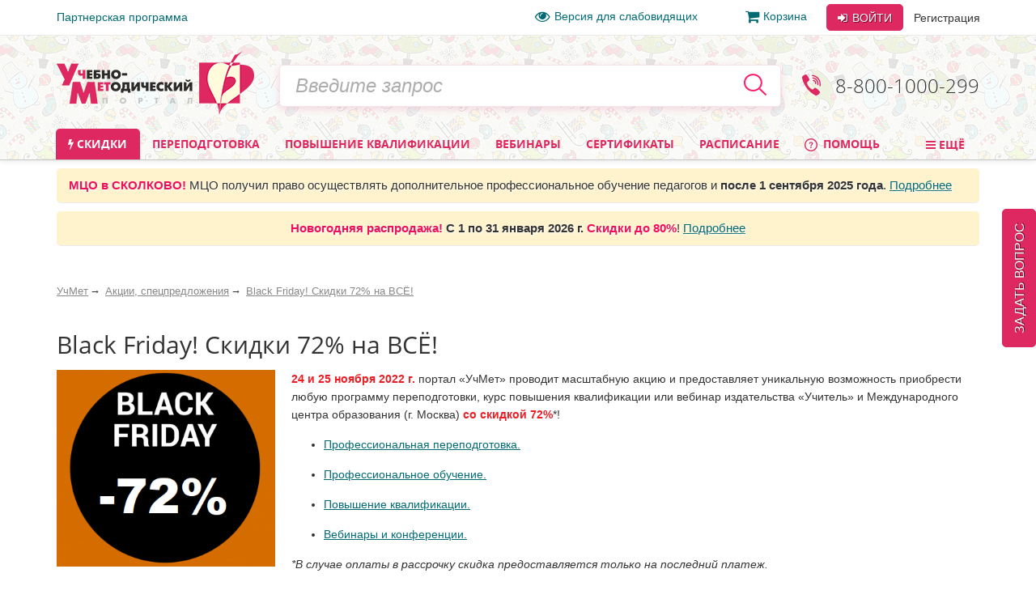

--- FILE ---
content_type: text/html; charset=utf-8
request_url: https://www.uchmet.ru/campaigns/3301172/
body_size: 22137
content:

<!DOCTYPE html>
<html lang="ru" class="no-js" >
<head>
			<meta charset="utf-8">
		<meta http-equiv="X-UA-Compatible" content="IE=edge">
		<meta name="viewport" content="width=device-width, initial-scale=1">
		<!-- The above 3 meta tags *must* come first in the head; any other head content must come *after* these tags -->
		<!--<link rel="icon" href="../../favicon.ico">-->

		<title>Black Friday! Скидки 72% на ВСЁ! – УчМет</title>
		<meta name="robots" content="index, follow" />
						<!--		<script type="text/javascript" src="--><!--/js/vendor/jquery.min.js"></script>-->
		<script type="text/javascript" src="/local/templates/uchmet_adaptive/js/vendor/jquery/jquery-3.5.1.min.js"></script>
<!--		<script type="text/javascript" src="--><!--/js/vendor/jquery/jquery-migrate-3.3.1.js"></script>-->

		<script>(function(h){h.className = h.className.replace('no-js', 'js')})(document.documentElement);</script>

		<meta name="yandex-verification" content="6c039d5113c6acdb" />
		<meta name="google-site-verification" content="ttN4eVLG3hoAmPDZAa_sdkn6uVPyUivXCZ5VDqVBOuc" />

		<link href="/bitrix/cache/css/s4/uchmet_adaptive/kernel_main/kernel_main_v1.css?158383742028822" type="text/css"  rel="stylesheet" />
<link href="/bitrix/js/ui/fonts/opensans/ui.font.opensans.min.css?15620119361861" type="text/css"  rel="stylesheet" />
<link href="/bitrix/js/socialservices/css/ss.min.css?15620048204566" type="text/css"  rel="stylesheet" />
<link href="/bitrix/cache/css/s4/uchmet_adaptive/page_083ce0e59be4fa404bdac081caa92389/page_083ce0e59be4fa404bdac081caa92389_v1.css?15838390042069" type="text/css"  rel="stylesheet" />
<link href="/bitrix/cache/css/s4/uchmet_adaptive/template_51f1bef50399c62aee50c268ecb178f4/template_51f1bef50399c62aee50c268ecb178f4_v1.css?1768485603418175" type="text/css"  data-template-style="true" rel="stylesheet" />
		<script type="text/javascript">if(!window.BX)window.BX={};if(!window.BX.message)window.BX.message=function(mess){if(typeof mess=='object') for(var i in mess) BX.message[i]=mess[i]; return true;};</script>
<script type="text/javascript">(window.BX||top.BX).message({'JS_CORE_LOADING':'Загрузка...','JS_CORE_NO_DATA':'- Нет данных -','JS_CORE_WINDOW_CLOSE':'Закрыть','JS_CORE_WINDOW_EXPAND':'Развернуть','JS_CORE_WINDOW_NARROW':'Свернуть в окно','JS_CORE_WINDOW_SAVE':'Сохранить','JS_CORE_WINDOW_CANCEL':'Отменить','JS_CORE_WINDOW_CONTINUE':'Продолжить','JS_CORE_H':'ч','JS_CORE_M':'м','JS_CORE_S':'с','JSADM_AI_HIDE_EXTRA':'Скрыть лишние','JSADM_AI_ALL_NOTIF':'Показать все','JSADM_AUTH_REQ':'Требуется авторизация!','JS_CORE_WINDOW_AUTH':'Войти','JS_CORE_IMAGE_FULL':'Полный размер'});</script>
<script type="text/javascript">(window.BX||top.BX).message({'LANGUAGE_ID':'ru','FORMAT_DATE':'DD.MM.YYYY','FORMAT_DATETIME':'DD.MM.YYYY HH:MI:SS','COOKIE_PREFIX':'BITRIX_SM','SERVER_TZ_OFFSET':'10800','SITE_ID':'s4','SITE_DIR':'/','USER_ID':'','SERVER_TIME':'1768641466','USER_TZ_OFFSET':'0','USER_TZ_AUTO':'Y','bitrix_sessid':'1e6a28d76434fd0f9f579b119b502178'});</script>


<script type="text/javascript"  src="/bitrix/cache/js/s4/uchmet_adaptive/kernel_main/kernel_main_v1.js?1657278094381514"></script>
<script type="text/javascript"  src="/bitrix/cache/js/s4/uchmet_adaptive/kernel_main_polyfill_promise/kernel_main_polyfill_promise_v1.js?15838374162506"></script>
<script type="text/javascript" src="/bitrix/js/main/loadext/loadext.min.js?1562011963810"></script>
<script type="text/javascript" src="/bitrix/js/main/loadext/extension.min.js?15620119631304"></script>
<script type="text/javascript" src="/bitrix/js/main/core/core_db.min.js?156201178110247"></script>
<script type="text/javascript" src="/bitrix/js/main/core/core_frame_cache.min.js?156201178611334"></script>
<script type="text/javascript" src="/bitrix/js/altasib/kladr/kladr.js?14074935783507"></script>
<script type="text/javascript" src="/bitrix/js/socialservices/ss.js?14061402671419"></script>
<script type="text/javascript" src="/bitrix/js/clipboard/clipboard.min.js?149665886710286"></script>
<script type="text/javascript" src="/bitrix/js/notify/notify.min.js?160620315713722"></script>
<script type="text/javascript" src="/bitrix/js/notify/quick_notifications.js?15054592232474"></script>
<script type="text/javascript">BX.setJSList(['/bitrix/js/main/core/core.js','/bitrix/js/main/core/core_promise.js','/bitrix/js/main/core/core_ajax.js','/bitrix/js/main/json/json2.min.js','/bitrix/js/main/core/core_ls.js','/bitrix/js/main/core/core_fx.js','/bitrix/js/main/core/core_popup.js','/bitrix/js/main/core/core_window.js','/bitrix/js/main/session.js','/bitrix/js/main/date/main.date.js','/bitrix/js/main/core/core_date.js','/bitrix/js/main/utils.js','/bitrix/js/main/core/core_timer.js','/bitrix/js/main/dd.js','/bitrix/js/main/core/core_dd.js','/bitrix/js/main/polyfill/promise/js/promise.js','/local/templates/uchmet_adaptive/components/bitrix/news/campaigns/bitrix/news.detail/.default/js/jquery.time-to.js','/local/templates/uchmet_adaptive/components/bitrix/news/campaigns/bitrix/news.detail/.default/js/time-to-adaptive.js','/local/templates/uchmet_adaptive/components/bitrix/news/campaigns/bitrix/news.detail/.default/js/search_events_block.js','/local/templates/uchmet_adaptive/components/intervolga/subscription/.default/script.js','/local/components/uchmet/zend.form.bootstrap.elements/scripts/script.js','/local/components/uchmet/zend.form.bootstrap.elements/templates/text/script.js','/local/templates/uchmet_adaptive/components/bitrix/system.auth.form/user_area_adaptive/script.js','/local/templates/.default/components/bitrix/socserv.auth.form/.default/script.js','/local/templates/.default/components/intervolga/celebrations/header/script.js','/local/components/intervolga/sphinx.search.title/templates/adaptive/script.js','/local/components/uchmet/events.lead_form.embedded/js/lead_form.js','/js/events/lead_form.js','/local/components/uchmet/events.lead_form.embedded/templates/footer/script.js','/local/templates/uchmet_adaptive/bootstrap/dist/js/bootstrap.min.js','/js/throttle-debounce/jquery.ba-throttle-debounce.min.js','/js/jquery.validate_custom.js','/local/templates/uchmet_adaptive/js/vendor/dotdotdot/src/jquery.dotdotdot.min.js','/local/templates/uchmet_adaptive/js/vendor/jquery.hoverIntent.minified.js','/local/templates/uchmet_adaptive/js/js-grid-point.js','/local/templates/uchmet_adaptive/js/search-input.js','/local/templates/uchmet_adaptive/js/menu-site.js','/local/templates/uchmet_adaptive/js/scroll-to-up.js','/local/templates/uchmet_adaptive/js/vendor/js.cookie.js','/local/templates/uchmet_adaptive/js/vendor/slick/slick.min.js','/local/templates/uchmet_adaptive/js/vendor/select2.min.js','/js/mask/5.0.6/jquery.inputmask.min.js','/js/mask/functions.js','/js/popover/inputPopover.js','/local/templates/uchmet_adaptive/js/jquery.tabs.js','/local/templates/uchmet_adaptive/js/vendor/bootstrap-tabcollapse/bootstrap-tabcollapse.js','/local/templates/uchmet_adaptive/js/script.js','/js/script.js','/js/preloader/preloader.js','/bitrix/components/uchmag2/feedBack/templates/uchmet_adaptive/script.js','/local/templates/uchmet_adaptive/components/common/text.error.notifier/uchmet_popup/script.js','/bitrix/components/intervolga/selected.text.handler/js/selected_text_handler.js']); </script>
<script type="text/javascript">BX.setCSSList(['/bitrix/js/main/core/css/core.css','/bitrix/js/main/core/css/core_popup.css','/bitrix/js/main/core/css/core_date.css','/local/templates/uchmet_adaptive/components/bitrix/news/campaigns/camp_style.css','/local/templates/uchmet_adaptive/components/intervolga/subscription/.default/style.css','/local/components/uchmet/zend.form.bootstrap.elements/styles/style.css','/local/templates/uchmet_adaptive/bootstrap/dist/css/bootstrap.min.css','/local/templates/uchmet_adaptive/template_styles-adaptive.css','/local/templates/uchmet_adaptive/font/font.css','/local/templates/uchmet_adaptive/font/font-awesome-4.7.0/css/font-awesome.min.css','/local/templates/.default/components/bitrix/socserv.auth.form/.default/style.css','/local/templates/.default/components/intervolga/celebrations/header/style.css','/local/components/uchmet/events.lead_form.embedded/templates/footer/style.css','/bitrix/components/uchmag2/feedBack/templates/uchmet_adaptive/style.css','/bitrix/components/intervolga/selected.text.handler/templates/.default/style.css','/local/templates/uchmet_adaptive/template_styles.css']); </script>
<script type="text/javascript">
			BX.addCustomEvent("onFrameDataReceivedBefore", function (json) {
				if (json && json.spread) {
					var spreadable = ["www.uchmag.ru","www.uchmet.ru","uchmag.ru","uchmet.ru"];
					for (var spreadIndex = 0; spreadIndex < json.spread.length; spreadIndex++) {
						var shouldCut = true;
						for (var spreadableIndex = 0; spreadableIndex < spreadable.length; spreadableIndex++) {
							if (json.spread[spreadIndex].indexOf(spreadable[spreadableIndex]) != -1) {
								shouldCut = false;
							}
						}
						if (shouldCut) {
							json.spread[spreadIndex] = "";
						}
					}
				}
			});
			</script>
<style type="text/css">p.disabled-js-warning {padding: 10px; background: yellow; color: black; text-align: center; margin: 0;}</style>
<style type="text/css">p.page__browsehappy {padding: 10px; background: yellow; color: black; text-align: center; margin: 0; width:100%};</style>
<script type="text/javascript" src="/bitrix/js/intervolga.ua/script.php?1703161351"></script>
<script src="/bitrix/components/common/text.error.notifier/js/ctrl_enter_window.js?1469794430"></script>
		<script type="text/javascript">
			$(document).ready(function() {
																setTimeout(function() {
								var quickNotificationsInformer = new QuickNotifications({autoHideDelay: 15000});
								quickNotificationsInformer.showNotifications(['<div>\n    Подписывайтесь  на наши социальные сети и будете в курсе последних новостей, мероприятий, скидок и акций: <br>\n   		<div class=\"soc\">\n											<a class=\"soc__el\" rel=\"nofollow\" target=\"_blank\" href=\"https://vk.com/uchmet\" title=\"Мы в &quot;ВКонтакте&quot;\">\n					<div class=\"soc__icon icon icon_soc_vk\"><\/div>\n				<\/a>\n											<a class=\"soc__el\" rel=\"nofollow\" target=\"_blank\" href=\"https://ok.ru/uchmet\" title=\"Мы в &quot;Одноклассниках&quot;\">\n					<div class=\"soc__icon icon icon_soc_ok\"><\/div>\n				<\/a>\n											<a class=\"soc__el\" rel=\"nofollow\" target=\"_blank\" href=\"https://t.me/uchmet\" title=\"Мы в &quot;Telegram&quot;\">\n					<div class=\"soc__icon icon icon_soc_telegram\"><\/div>\n				<\/a>\n											<a class=\"soc__el\" rel=\"nofollow\" target=\"_blank\" href=\"https://zen.yandex.ru/uchmet\" title=\"Мы в &quot;Яндекс.Дзен&quot;\">\n					<div class=\"soc__icon icon icon_soc_yandex-zen\"><\/div>\n				<\/a>\n											<a class=\"soc__el\" rel=\"nofollow\" target=\"_blank\" href=\"https://www.youtube.com/channel/UCwkUEvuKMQoiBdmwLX6CDHQ?sub_confirmation=1\" title=\"Мы в &quot;YouTube&quot;\">\n					<div class=\"soc__icon icon icon_soc_youtube\"><\/div>\n				<\/a>\n					<\/div>\n		\n<\/div>']);
							}, 15000);
																												setTimeout(function() {
								var quickNotificationsInformer = new QuickNotifications({autoHideDelay: 15000});
								quickNotificationsInformer.showNotifications(['Сейчас проходит вебинар:<br>\n<a id=\"join-webinar4034247\" \n		>Вебинар «Криотерапия как нетрадиционная технология развития мелкой моторики у детей с ограниченными возможностями здоровья»<\/a><br>		\n<a id=\"join-webinar-btn4034247\" class=\"btn btn-default btn-sm\">Участвовать бесплатно<\/a>\n<script>\n(function () {\n  $(document).ready(function () {\n    var joinLink = $(\'a[id^=join-webinar]\');\n    joinLink.on(\'click\', function (e) {\n      e.preventDefault();\n      $(\'#participate-conditions-ajax-quick-notify4034247\').modal(\'show\').find(\'.modal-content\').load(\'/events/item/4034247/registration/\');\n    });\n  });\n})()\n<\/script>		']);
							}, 35000);
																			});
		</script>
		
<script src="/bitrix/js/texts/js_texts.js?3135"></script>

<script type="text/javascript"  src="/bitrix/cache/js/s4/uchmet_adaptive/template_b09f8dc92abcd5d0b2633d18262d8da4/template_b09f8dc92abcd5d0b2633d18262d8da4_v1.js?1766588218430033"></script>
<script type="text/javascript"  src="/bitrix/cache/js/s4/uchmet_adaptive/page_bc15f36152f1130ad0a7b19cde84caf4/page_bc15f36152f1130ad0a7b19cde84caf4_v1.js?160698259731578"></script>
<script>










</script>




		<!-- IE10 viewport hack for Surface/desktop Windows 8 bug -->
		<!--<link href="assets/css/ie10-viewport-bug-workaround.css" rel="stylesheet">-->

		
		<!-- HTML5 shim and Respond.js for IE8 support of HTML5 elements and media queries -->
		<!--[if lt IE 9]>
		<script src="/local/templates/uchmet_adaptive/js/html5shiv.min.js"></script>
		<script src="/local/templates/uchmet_adaptive/js/respond.min.js"></script>
		<script src="/local/templates/uchmet_adaptive/js/placeholder-ie8.js"></script>
		<![endif]-->
					<style>
				@media (min-width: 1007px) {
					.header {
						background-image: url('/local/templates/uchmet_adaptive/imgs/bg-new-year.png');
					}
				}
			</style>
			</head>

<body><script>
				if (typeof $ == "function") {
					$(function () {
						$(document).on("click", "a", function (e) {
							var $this = $(this);
							if (typeof $this.attr("href") != "undefined") {
								var uri = $this.attr("href");
								var ex = /^(?:(?:https:|http:)?\/\/)?(?:www\.)?(?:testing\.)?(uchmag\.ru|uchmet\.ru)(?:\/.*)?$/ig;
								var matches = uri.match(ex);
								if (matches == null || matches.length == 0) return;
								ex = /^.*(?:ru|org|com|net)$|^.*(\/|.html|.htm|.php)(?:\?.*)?$/ig;
								matches = uri.match(ex);
								if (matches == null || matches.length == 0) return;
								e.preventDefault();
								if (uri.search(/\/\//) === 0) {
									uri = document.location.protocol + uri;
								}
								var away_link = "/bitrix/tools/away/index.php?goto=" + encodeURIComponent(uri);
								if ($this.attr("target") == "_blank")
									window.open(away_link);
								else
									location.href = away_link;
							}
						});
					});
				}
			</script>
		<!--noindex-->
				<script>
			var style = document.createElement("style");
			// Webkit hack
			style.appendChild(document.createTextNode(""));
			document.head.appendChild(style);
			style.sheet.insertRule("#noscript { display: none; }", 0);
		</script>
		<div id="noscript"><p class='disabled-js-warning'>В вашем браузере <strong>отключен</strong> JavaScript. Из-за этого многие элементы сайта не будут работать. <a href='https://yandex.ru/yandsearch?text=%D0%9A%D0%B0%D0%BA%20%D0%B2%D0%BA%D0%BB%D1%8E%D1%87%D0%B8%D1%82%D1%8C%20JavaScript' rel='nofollow' target='_blank'>Как включить JavaScript</a>?</p></div>
		<script>
			var e = document.getElementById('noscript');
			e.parentNode.removeChild(e);
		</script>
					<div id="old_browser" style="display:none;width:100%">
				<p class="page__browsehappy">Вы используете <strong>устаревший</strong> браузер. Пожалуйста <a rel="nofollow" onclick="window.open(this.href, '_blank');return false;" href="https://browsehappy.com/">обновите свой браузер</a> чтобы улучшить взаимодействие с сайтом.</p>
			</div>
				<script>
			if (navigator.userAgent.indexOf("Mozilla/5.0 (Windows NT 6.1; WOW64) AppleWebKit/537.36 (KHTML, like Gecko) Chrome/28.1.1500.75 Safari/537.36 MRCHROME") != -1
				|| navigator.userAgent.indexOf("MSIE") != -1
				|| navigator.userAgent.indexOf("Trident") != -1
			) {
				var old_browser = document.getElementById('old_browser');
				if (old_browser) {
					old_browser.style.display='inline';
				}
			}
		</script>
				<!--/noindex-->
		<script type="text/javascript">	var GTM_pageStartTime = new Date().getTime();	var dataLayer = [];	var dataLayerYM = [];	var dataLayerUserInfo = {	'userID' : '1212c95db.dc44fe9a84',	'Авторизованность пользователя' : 'Неавторизованный',	'Пользователь сайта': '0~Неавторизованный',	'Партнер': '0'	};	dataLayer.push(dataLayerUserInfo);	dataLayerYM.push(dataLayerUserInfo);</script><script type="text/javascript">
</script><script type="text/javascript">
</script><!-- Google Tag Manager -->
<div style="display:none;"><noscript><iframe src="//www.googletagmanager.com/ns.html?id=GTM-NXJFLP"
height="0" width="0" style="display:none;visibility:hidden"></iframe></noscript></div>
<script>(function(w,d,s,l,i){w[l]=w[l]||[];w[l].push({'gtm.start':
new Date().getTime(),event:'gtm.js'});var f=d.getElementsByTagName(s)[0],
j=d.createElement(s),dl=l!='dataLayer'?'&l='+l:'';j.async=true;j.src=
'//www.googletagmanager.com/gtm.js?id='+i+dl;f.parentNode.insertBefore(j,f);
})(window,document,'script','dataLayer','GTM-NXJFLP');</script>
<!-- End Google Tag Manager --><script type="text/javascript">
</script>		<div class="top-line">
		<div class="top-line__container container">
			<div class="top-line__left">
				<a class="top-line__link" href="/personal/partner/">Партнерская программа</a>
			</div>
			<div class="top-line__right">
				<span class="top-line__links">
					<a class="top-line__link top-line__link_vision-impaired hidden-xs hidden-sm hidden-md" href="/vision-impaired/">
						<i class="fa fa-eye fa-lg mrx"></i>Версия для слабовидящих</a>

																			<a class="top-line__link hidden-xs hidden-sm" href="/order/"
				><i class="fa fa-shopping-cart  fa-lg mrx" aria-hidden="true"></i>Корзина<span class="badge badge-uchmet mlx hidden">0</span></a>
								</span>
				<div class="login-control ">
					<div class="dropdown dropdown_inline dropdown_login">
			<!--noindex-->
			<a class="btn btn-default login-control__btn login-control__btn-outer" id="js-login-btn" href="/auth/?backurl=%2Fcampaigns%2F3301172%2F"
			   data-toggle="dropdown" rel="nofollow">
				<i class="fa fa-sign-in" aria-hidden="true"></i> Войти
			</a>
			<div class="dropdown-menu" id="js-login-dropdown-menu">
				<div class="arrow"></div>
				<form name="form_dropdown_auth" class="form form_auth-popup" action="/auth/" method="post">
					<input type="hidden" name="backurl" value="/campaigns/3301172/" />
					<input type="hidden" name="AUTH_FORM" value="Y"/>
					<input type="hidden" name="TYPE" value="AUTH"/>
					<div class="form__line-login">
						<input type="text" name="USER_LOGIN" maxlength="50" placeholder="Логин или e-mail"
						       class="form__textfield form__textfield_login">
					</div>
					<div class="form__line-pwd">
						<input type="password" name="USER_PASSWORD" maxlength="50" placeholder="Пароль"
						       class="form__textfield form__textfield_password">
					</div>
											<div class="bx-authform-social bx-authform-social-adaptive">
	<ul>
					<li>
				<a id="bx_socserv_icon_YandexOAuth_867" class="yandex bx-authform-social-icon" href="javascript:void(0)" onclick="BX.util.popup('https://oauth.yandex.ru/authorize?response_type=code&amp;client_id=23035054cfb34b5aaba318eb4585ee81&amp;display=popup&amp;redirect_uri=https%3A%2F%2Fwww.uchmet.ru%2Fbitrix%2Ftools%2Foauth%2Fyandex.php&amp;state=site_id%3Ds4%26backurl%3D%252Fcampaigns%252F3301172%252F%253Fcheck_key%253Df8399e599fa1e7bf4bee5e73187023f8%26mode%3Dopener%26redirect_url%3D%252Fcampaigns%252F3301172%252F', 680, 600)" title="После авторизации через сервис Яндекс в случае появления пустой страницы обновите страницу"></a>
			</li>
					<li>
				<a id="bx_socserv_icon_Odnoklassniki_867" class="odnoklassniki bx-authform-social-icon" href="javascript:void(0)" onclick="BX.util.popup('http://www.odnoklassniki.ru/oauth/authorize?client_id=1253239808&amp;redirect_uri=https%3A%2F%2Fwww.uchmet.ru%2Fbitrix%2Ftools%2Foauth%2Fodnoklassniki.php&amp;response_type=code&amp;state=site_id%3Ds4%26backurl%3D%252Fcampaigns%252F3301172%252F%253Fcheck_key%253Df8399e599fa1e7bf4bee5e73187023f8%26redirect_url%3D%252Fcampaigns%252F3301172%252F%26mode%3Dopener', 580, 400)" title="Войти через Одноклассники"></a>
			</li>
					<li>
				<a id="bx_socserv_icon_GoogleOAuth_867" class="google bx-authform-social-icon" href="javascript:void(0)" onclick="BX.util.popup('https://accounts.google.com/o/oauth2/auth?client_id=996379216415-crk2m88k2a1499k9vbr4vuhg6vh9a7cf.apps.googleusercontent.com&amp;redirect_uri=https%3A%2F%2Fwww.uchmet.ru%2Fbitrix%2Ftools%2Foauth%2Fgoogle.php&amp;scope=https%3A%2F%2Fwww.googleapis.com%2Fauth%2Fuserinfo.email+https%3A%2F%2Fwww.googleapis.com%2Fauth%2Fuserinfo.profile&amp;response_type=code&amp;access_type=offline&amp;state=provider%3DGoogleOAuth%26site_id%3Ds4%26backurl%3D%252Fcampaigns%252F3301172%252F%253Fcheck_key%253Df8399e599fa1e7bf4bee5e73187023f8%26mode%3Dopener%26redirect_url%3D%252Fcampaigns%252F3301172%252F', 580, 400)" title="Войти через Google"></a>
			</li>
					<li>
				<a id="bx_socserv_icon_VKontakte_867" class="vkontakte bx-authform-social-icon" href="javascript:void(0)" onclick="BX.util.popup('https://oauth.vk.com/authorize?client_id=6118813&amp;redirect_uri=https%3A%2F%2Fwww.uchmet.ru%2Fbitrix%2Ftools%2Foauth%2Fvkontakte.php&amp;scope=friends,offline,email&amp;response_type=code&amp;state=site_id%3Ds4%26backurl%3D%252Fcampaigns%252F3301172%252F%253Fcheck_key%253Df8399e599fa1e7bf4bee5e73187023f8%26redirect_url%3D%252Fcampaigns%252F3301172%252F', 660, 425)" title="Войти через ВКонтакте"></a>
			</li>
					<li>
				<a id="bx_socserv_icon_MyMailRu_867" class="openid-mail-ru bx-authform-social-icon" href="javascript:void(0)" onclick="BX.util.popup('https://connect.mail.ru/oauth/authorize?client_id=783245&amp;redirect_uri=https://www.uchmet.ru/campaigns/3301172/?auth_service_id=MyMailRu&amp;response_type=code&amp;state=site_id%3Ds4%26backurl%3D%2Fcampaigns%2F3301172%2F%3Fcheck_key%3Df8399e599fa1e7bf4bee5e73187023f8', 580, 400)" title="Войти через Мой Мир"></a>
			</li>
			</ul>
</div>
<script>
	var socServAuthForm = {};
	socServAuthForm.adaptiveTemplate = true;
</script>
										<div class="buttons">
						<button type="submit" class="btn btn-default login-control__btn">
							<i class="fa fa-sign-in" aria-hidden="true"></i>
							Войти
						</button>
												<a class="link link_gray forgot" href="/auth/?forgot_password=yes&amp;backurl=%2Fcampaigns%2F3301172%2F" onclick="Intervolga.UA.GTM_ForgotPasswordClicked(event,'/auth/?forgot_password=yes&amp;backurl=%2Fcampaigns%2F3301172%2F')"						   rel="nofollow">Забыли пароль?</a>
					</div>
				</form>
			</div>
		</div>
		<a class="btn btn-link login-control__link login-control__btn-outer" href="/auth/?register=yes&backurl=%2Fcampaigns%2F3301172%2F" rel="nofollow">
			Регистрация
		</a>
		<!--/noindex-->
	</div>

			</div>
		</div>
	</div>
	<div class="header">
		<a id="nav-top" rel="nofollow" href="#"></a>
		<div class="container">
			<div class="header-row">
				<div class="header-row__col header-row__col_logo-big">
					<a href="/"><img class="img-responsive" src="/local/templates/uchmet_adaptive/imgs/logo.png" alt="Учебно-Методический портал"></a>
					 				</div>
				<div class="header-row__col header-row__col_logo">
					<a href="/"><img src="/local/templates/uchmet_adaptive/imgs/logo-mobile.png" alt="Учебно-Методический портал"></a>
				</div>
				<div class="header-row__col header-row__col_search js-search-block-wrapper" id="title-search-results">
	<form id="title-search-form" action="/search/" method="get" class="search-block">
		<input type="hidden" name="search" value="title">
		<input type="hidden" name="dir" value="/campaigns/3301172/">
		<input class="search-block__input" autocomplete="off" type="text" name='q'
		       placeholder="Введите запрос" data-placeholder="Введите запрос"
		       id="title-search-input" value="">
		<button id="search-submit-button" class="search-block__btn" type="submit">
			<i class="search-block__icon hidden-md hidden-lg" aria-hidden="true"></i>
		</button>
	</form>
</div>
<script>
	$(document).ready(function() {
		new SearchTitle(
			'/ajax/search-title.php',
			'/ajax/search-title.php',
			'title-search-results',
			'title-search-form',
			'title-search-input',
			3,
			150		);
	});
</script>				<div class="header-row__col header-row__col_phone">
					<div class="phone-header">
						<a href="tel:+78001000299">8-800-1000-299</a>
					</div>
				</div>
			</div>
		</div>
		<div class="menu-wrap">
			<div class="container">
				<nav class="menu-site invisible">
					<div class="menu-site__buttons">
						<button type="button" class="menu-site-btn menu-site-btn_menu" id="js-site-menu" data-alt-text="Меню">Меню</button>
						<button type="button" class="menu-site-btn menu-site-btn_filter hidden" id="js-site-filter">Фильтр</button>
																<a href="/order/" class="menu-site-btn menu-site-btn_basket">Корзина<span class="badge badge-uchmet mlx hidden">0</span></a>
													<a href="/auth/?backurl=%2Fcampaigns%2F3301172%2F" id="js-login-btn-mobile" class="menu-site-btn menu-site-btn_auth" rel="nofollow">Вход</a>
			<a href="/auth/?register=yes&backurl=%2Fcampaigns%2F3301172%2F" class="menu-site-btn menu-site-btn_register" rel="nofollow">Регистрация</a>
							</div>
							<ul class="menu-site__nav" id="nav">
					<li class="menu-site__item  active">
							<a class='menu-site__link' href="/campaigns/">
					<i class="fa fa-bolt" aria-hidden="true"></i>					Скидки				</a>
			
					</li>
				<li class="menu-site__item">
							<a class='menu-site__link' href="/events/9112/">
										Переподготовка				</a>
			
							<span class="menu-site__item-angle"></span>
				<ul class="menu-site__sub">
							<li class="menu-site__sub-item">
							<a href="/events/9112/?TAG_INST=620&amp;offline=all&amp;TAG_SPEC=all&amp;hours=all&amp;TAG_SUBJ=all">
										Для педагогов ОО				</a>
			
					</li>
				<li class="menu-site__sub-item">
							<a href="/events/9112/?TAG_INST=619&amp;offline=all&amp;TAG_SPEC=all&amp;hours=all&amp;TAG_SUBJ=all">
										Для педагогов ДОО				</a>
			
					</li>
				<li class="menu-site__sub-item">
							<a href="/events/9112/?TAG_INST=all&amp;offline=all&amp;TAG_SPEC=625&amp;hours=all&amp;TAG_SUBJ=all">
										Для руководителей				</a>
			
					</li>
				<li class="menu-site__sub-item">
							<a href="/events/item/430439/">
										Для педагогов специальных ОО				</a>
			
					</li>
				<li class="menu-site__sub-item">
							<a href="/events/9112/?TAG_INST=all&amp;offline=no&amp;TAG_SPEC=all&amp;hours=all&amp;TAG_SUBJ=all">
										С занятиями по расписанию (онлайн)				</a>
			
					</li>
				<li class="menu-site__sub-item">
							<a href="/events/9112/?TAG_INST=all&amp;offline=yes&amp;TAG_SPEC=all&amp;hours=all&amp;TAG_SUBJ=all">
										С круглосуточным доступом (офлайн)				</a>
			
					</li>
				<li class="menu-site__sub-item">
							<a href="/events/12313/">
										Профессиональное обучение				</a>
			
					</li>
						</ul>
					</li>
				<li class="menu-site__item">
							<a class='menu-site__link' href="/events/7976/">
										Повышение квалификации				</a>
			
							<span class="menu-site__item-angle"></span>
				<ul class="menu-site__sub">
							<li class="menu-site__sub-item">
							<a href="/events/7976/?offline=no">
										С занятиями по расписанию (онлайн)				</a>
			
					</li>
				<li class="menu-site__sub-item">
							<a href="/events/7976/?offline=yes">
										С круглосуточным доступом (офлайн)				</a>
			
					</li>
				<li class="menu-site__sub-item">
							<a href="/events/12313/">
										Профессиональное обучение				</a>
			
					</li>
						</ul>
					</li>
				<li class="menu-site__item">
							<a class='menu-site__link' href="/events/7966/">
										Вебинары				</a>
			
							<span class="menu-site__item-angle"></span>
				<ul class="menu-site__sub">
							<li class="menu-site__sub-item menu-site__sub-item_second-sub">
							<a href="/events/7966/">
										Образовательные вебинары				</a>
			
							<span class="menu-site__sub-item-angle"></span>
				<ul class="menu-site__sub">
							<li class="menu-site__sub-item">
							<a href="/calendar/webinars/">
										расписание вебинаров				</a>
			
					</li>
				<li class="menu-site__sub-item">
							<a href="/events/filter/?section%5B%5D=7966&amp;offline=no&amp;TAG_INST=all">
										С занятиями по расписанию (онлайн)				</a>
			
					</li>
				<li class="menu-site__sub-item">
							<a href="/events/filter/?section%5B%5D=7966&amp;offline=yes&amp;TAG_INST=all">
										С круглосуточным доступом (офлайн)				</a>
			
					</li>
						</ul>
					</li>
				<li class="menu-site__sub-item menu-site__sub-item_second-sub">
							<a href="/events/8274/">
										Образовательные конференции				</a>
			
							<span class="menu-site__sub-item-angle"></span>
				<ul class="menu-site__sub">
							<li class="menu-site__sub-item">
							<a href="/events/filter/?section%5B%5D=8274&amp;offline=no&amp;TAG_INST=all">
										С занятиями по расписанию (онлайн)				</a>
			
					</li>
				<li class="menu-site__sub-item">
							<a href="/events/8274/">
										С круглосуточным доступом (офлайн)				</a>
			
					</li>
						</ul>
					</li>
				<li class="menu-site__sub-item">
							<a href="/events/reviews/">
										Отзывы слушателей				</a>
			
					</li>
				<li class="menu-site__sub-item">
							<a href="/events/authors/">
										Авторы курсов и вебинаров				</a>
			
					</li>
				<li class="menu-site__sub-item">
							<a href="/events/eduschool/">
										Школа педагогов				</a>
			
					</li>
						</ul>
					</li>
				<li class="menu-site__item">
							<a class='menu-site__link' href="/document/">
										Сертификаты				</a>
			
							<span class="menu-site__item-angle"></span>
				<ul class="menu-site__sub">
							<li class="menu-site__sub-item">
							<a href="/document/">
										Выбрать сертификат				</a>
			
					</li>
				<li class="menu-site__sub-item">
							<a href="/document/register/">
										Реестр документов				</a>
			
					</li>
				<li class="menu-site__sub-item">
							<a href="/document/request-any/">
										Заказать сертификат				</a>
			
					</li>
						</ul>
					</li>
				<li class="menu-site__item">
							<a class='menu-site__link' href="/calendar/">
										Расписание				</a>
			
							<span class="menu-site__item-angle"></span>
				<ul class="menu-site__sub">
							<li class="menu-site__sub-item">
							<a href="/calendar/">
										Расписание всех мероприятий				</a>
			
					</li>
				<li class="menu-site__sub-item">
							<a href="/calendar/webinars/">
										Расписание вебинаров				</a>
			
					</li>
						</ul>
					</li>
				<li class="menu-site__item">
							<a class='menu-site__link' href="/library/">
										Библиотека				</a>
			
							<span class="menu-site__item-angle"></span>
				<ul class="menu-site__sub">
							<li class="menu-site__sub-item">
							<a href="/library/school/">
										Общеобразовательное учреждение				</a>
			
					</li>
				<li class="menu-site__sub-item">
							<a href="/library/preschool/">
										Дошкольное образование				</a>
			
					</li>
				<li class="menu-site__sub-item">
							<a href="/library/add_school/">
										ОУ дополнительного образования				</a>
			
					</li>
				<li class="menu-site__sub-item">
							<a href="/library/spec_school/">
										Специальное ОУ VII-VIII видов				</a>
			
					</li>
				<li class="menu-site__sub-item">
							<a href="/forum/forum16/topic1020/">
										Как разместить материал				</a>
			
					</li>
				<li class="menu-site__sub-item">
							<a href="/document/">
										Как заказать сертификат				</a>
			
					</li>
				<li class="menu-site__sub-item">
							<a href="https://www.youtube.com/user/uchmet?sub_confirmation=1">
										Видеоканал УчМет				</a>
			
					</li>
				<li class="menu-site__sub-item">
							<a href="/portfolios/">
										Портфолио педагогов				</a>
			
					</li>
				<li class="menu-site__sub-item">
							<a href="/library/contest/">
										Конкурсные работы				</a>
			
					</li>
				<li class="menu-site__sub-item">
							<a href="/io/">
										Электронный журнал				</a>
			
					</li>
						</ul>
					</li>
				<li class="menu-site__item">
							<a class='menu-site__link' href="/io/">
										Журнал Информ-образование				</a>
			
					</li>
				<li class="menu-site__item">
							<a class='menu-site__link' href="/contests/">
										Конкурсы				</a>
			
							<span class="menu-site__item-angle"></span>
				<ul class="menu-site__sub">
							<li class="menu-site__sub-item">
							<a href="/library/contest/">
										Конкурсные работы				</a>
			
					</li>
						</ul>
					</li>
				<li class="menu-site__item">
							<a class='menu-site__link' href="/about/">
										О нас				</a>
			
							<span class="menu-site__item-angle"></span>
				<ul class="menu-site__sub">
							<li class="menu-site__sub-item">
							<a href="/help/?type=about">
										О портале				</a>
			
					</li>
				<li class="menu-site__sub-item">
							<a href="https://vk.com/uchmet">
										Официальная группа в ВК				</a>
			
					</li>
				<li class="menu-site__sub-item">
							<a href="/help/?type=reglament_documents">
										Регламентирующие документы				</a>
			
					</li>
				<li class="menu-site__sub-item menu-site__sub-item_second-sub">
							<a href="/about/lic/">
										Лицензии				</a>
			
							<span class="menu-site__sub-item-angle"></span>
				<ul class="menu-site__sub">
							<li class="menu-site__sub-item">
							<a href="/about/lic/">
										Издательство "Учитель"				</a>
			
					</li>
						</ul>
					</li>
						</ul>
					</li>
				<li class="menu-site__item">
							<a class='menu-site__link' href="/events/onlajn_shkola_iqnichka/">
										Онлайн-обучение детей				</a>
			
							<span class="menu-site__item-angle"></span>
				<ul class="menu-site__sub">
							<li class="menu-site__sub-item menu-site__sub-item_second-sub">
							<a href="/events/269708/?UCHMET_TAG_SPEC%5B%5D=preschool_child">
										Курсы для дошкольников				</a>
			
							<span class="menu-site__sub-item-angle"></span>
				<ul class="menu-site__sub">
							<li class="menu-site__sub-item">
							<a href="/events/item/2662430/">
										Курс предшкольной подготовки «Ступеньки к знаниям»				</a>
			
					</li>
				<li class="menu-site__sub-item">
							<a href="/events/item/2661299/">
										Курс комплексных онлайн-занятий				</a>
			
					</li>
						</ul>
					</li>
				<li class="menu-site__sub-item">
							<a href="/events/269708/?UCHMET_TAG_SPEC%5B%5D=pupil">
										Курсы для школьников				</a>
			
					</li>
						</ul>
					</li>
				<li class="menu-site__item">
							<a class='menu-site__link' href="/promo/">
										Видео				</a>
			
					</li>
				<li class="menu-site__item">
							<a class='menu-site__link' href="/news/">
										Новости				</a>
			
							<span class="menu-site__item-angle"></span>
				<ul class="menu-site__sub">
							<li class="menu-site__sub-item">
							<a href="/news/5021/">
										Новости портала				</a>
			
					</li>
				<li class="menu-site__sub-item">
							<a href="/news/650/">
										Новости образования				</a>
			
					</li>
				<li class="menu-site__sub-item">
							<a href="/news/651/">
										Это актуально				</a>
			
					</li>
				<li class="menu-site__sub-item">
							<a href="/news/informer/">
										Новостной информер				</a>
			
					</li>
						</ul>
					</li>
				<li class="menu-site__item">
							<a class='menu-site__link' href="/news/1574/">
										Обзор периодических изданий				</a>
			
					</li>
				<li class="menu-site__item">
							<a class='menu-site__link' href="/our_partners/">
										Наши партнеры				</a>
			
							<span class="menu-site__item-angle"></span>
				<ul class="menu-site__sub">
							<li class="menu-site__sub-item">
							<a href="https://www.uchmag.ru/">
										Интернет-магазин УчМаг				</a>
			
					</li>
				<li class="menu-site__sub-item menu-site__sub-item_second-sub">
							<a href="https://mco-center.ru/">
										Международный Центр Образования г.Москва				</a>
			
							<span class="menu-site__sub-item-angle"></span>
				<ul class="menu-site__sub">
							<li class="menu-site__sub-item">
							<a href="/about/mco_lic/">
										Лицензия				</a>
			
					</li>
				<li class="menu-site__sub-item">
							<a href="/upload/mco.msk.ru/Pismo%20mintruda.jpg">
										Аккредитация по охране труда				</a>
			
					</li>
						</ul>
					</li>
						</ul>
					</li>
				<li class="menu-site__item menu-site__static">
							<a class='menu-site__link' href="/help/">
					<span class="menu-site__icon_question"></span>					Помощь				</a>
			
							<span class="menu-site__item-angle"></span>
				<ul class="menu-site__sub">
							<li class="menu-site__sub-item">
							<a href="/help/289868/">
										Вопросы по библиотеке материалов				</a>
			
					</li>
				<li class="menu-site__sub-item">
							<a href="/help/294104/">
										Вопросы по курсам переподготовки				</a>
			
					</li>
				<li class="menu-site__sub-item">
							<a href="/help/294106/">
										Вопросы по курсам повышения квалификации				</a>
			
					</li>
				<li class="menu-site__sub-item">
							<a href="/help/294109/">
										Вопросы по вебинарам				</a>
			
					</li>
				<li class="menu-site__sub-item">
							<a href="/help/1024788/">
										Вопросы по профессиональному обучению				</a>
			
					</li>
				<li class="menu-site__sub-item">
							<a href="/advertisement/">
										Реклама на сайте				</a>
			
					</li>
						</ul>
					</li>
					<li class="menu-site__more"><span><i class="fa fa-bars" aria-hidden="true"></i> ЕЩЁ</span>
				<ul class="menu-site__overflow">
				</ul>
			</li>
		</ul>
						</nav>
			</div>
		</div>
	</div>

<div id="main-container" class="container"><!-- container -->

<!--<div style="text-align: left; padding: 10px 5px; margin: 10px 0px; border-bottom: 1px solid #ebebeb; background-color: #fff3ce; text-shadow: 1px 1px 3px #fff; font-size: 15px; border-radius: 5px; padding-left: 15px;padding-right: 15px;" class="bg-warning">
	 С 1 сентября 2025 года вступают в силу изменения в Федеральный закон № 86-ФЗ «О внесении изменений в статьи 3 и 47 Федерального закона „Об образовании в Российской Федерации“». <br>
 <span style="color: #ee105a;"><b>УСПЕЙТЕ ДО 31 АВГУСТА</b> </span> записаться на обучение на портале УчМет <b>по действующим ценам и требованиям</b>! <a href="/news/5021/3921031/" target="_blank">Подробнее</a>
</div>
-->
<div style="text-align: left; padding: 10px 5px; margin: 10px 0px; border-bottom: 1px solid #ebebeb; background-color: #fff3ce; text-shadow: 1px 1px 3px #fff; font-size: 15px; border-radius: 5px; padding-left: 15px;padding-right: 15px;" class="bg-warning">
 <span style="color: #ee105a;"><b>МЦО в СКОЛКОВО!</b> </span> МЦО получил право осуществлять дополнительное профессиональное обучение педагогов и <b>после 1 сентября 2025 года</b>. <a href="/news/5021/3926308/" target="_blank">Подробнее</a>
</div>
<div style="text-align: center; padding: 10px 5px; margin: 10px 0px; border-bottom: 1px solid #ebebeb; background-color: #fff3ce; text-shadow: 1px 1px 3px #fff; font-size: 15px; border-radius: 5px;" class="bg-warning">
 <span style="color: #ee105a;"><b>Новогодняя распродажа!</b></span><b> С</b><b>&nbsp;1 по 31 января 2026 г.</b> <span style="color: #ee105a;"><b>Скидки до&nbsp;</b></span><b><span style="color: #ee105a;">80%</span></b>! <a href="/campaigns/4044474/" target="_blank">Подробнее</a>
</div>
 <br>
 <!--
<div style="text-align: center; padding: 10px 5px; margin: 10px 0px; border-bottom: 1px solid #ebebeb; background-color: #fff3ce; text-shadow: 1px 1px 3px #fff; font-size: 15px; border-radius: 5px;" class="bg-warning">
 <span style="color: #ee105a;"><b>Суперакция! </b></span><b> С</b><b>&nbsp;23 по 25 декабря 2025 г.</b> <span style="color: #ee105a;"><b>Скидки до&nbsp;</b></span><b><span style="color: #ee105a;">72%</span></b>! <a href="/campaigns/4016105/" target="_blank">Подробнее</a>
</div>
 <br>
--><ol class="breadcrumb" itemscope itemtype="https://schema.org/BreadcrumbList"><li itemprop="itemListElement" itemscope itemtype="https://schema.org/ListItem"><a itemprop="item" href="/" ><span itemprop="name">УчМет</span></a><meta itemprop="position" content="1" /></li><li itemprop="itemListElement" itemscope itemtype="https://schema.org/ListItem"><a itemprop="item" href="/campaigns/" ><span itemprop="name">Акции, спецпредложения</span></a><meta itemprop="position" content="2" /></li><li itemprop="itemListElement" itemscope itemtype="https://schema.org/ListItem"><a itemprop="item" href="/campaigns/" ><span itemprop="name">Black Friday! Скидки 72% на ВСЁ!</span></a><meta itemprop="position" content="3" /></li></ol>	<div class="work-area">
		
		<div class="main-header">
			<div class="main-header__h1 h1">
				<h1>Black Friday! Скидки 72% на ВСЁ!</h1>
			</div>
		</div>		
		
<div class="row mbl stock-line">
		<div class="col-md-3">
			<img class="img-responsive center-block mbm" src="/upload/iblock/c73/Black_Friday-72.png" alt="Black Friday! Скидки 72% на ВСЁ!">
			<div class="mtm mbm timing-panel timing-panel__red">
								<strong class="special-offer-period-title">Акция завершена:</strong><br/>
				<span class="text-nowrap">
					24 ноября 2022					 &ndash;<br>
				</span>
				<span class="text-nowrap">
					25 ноября 2022<br>
				</span>
			</div>
		</div>
		<div class="col-md-9">
					<div class="form-horizontal filter-group" id="js-campaign-filter-form" style="display: none;">
			<div class="form-group">
				<div class="col-lg-10 col-md-9 col-sm-9 col-xs-7">
					<input id="filter" class="filter form-control input-search" type="text" value="" placeholder="Название или код мероприятия"/>
				</div>
				<div class="col-lg-2 col-md-3 col-sm-3 col-xs-5">
					<button class="filter-reset btn btn-default btn-block" type="reset" value=""><i class="fa fa-search"></i>
						Искать
					</button>
				</div>
			</div>
		</div>

		<div id="js-search-text-wrapper">
			<p>
 <b><span style="color: #ee1d24;">24 и 25 ноября 2022 г.</span></b> портал «УчМет» проводит масштабную акцию и предоставляет уникальную возможность приобрести любую программу переподготовки, курс повышения квалификации или вебинар издательства «Учитель» и Международного центра образования (г. Москва) <b><span style="color: #ee1d24;">со скидкой 72%</span></b>*!<br>
</p>
<ul>
	<li>
	<p>
 <a target="_blank" href="https://www.uchmet.ru/events/9112/">Профессиональная переподготовка.</a>
	</p>
 </li>
	<li>
	<p>
 <a target="_blank" href="https://www.uchmet.ru/events/12313/">Профессиональное обучение.</a>
	</p>
 </li>
	<li>
	<p>
 <a target="_blank" href="https://www.uchmet.ru/events/7976/">Повышение квалификации.</a><br>
	</p>
 </li>
	<li>
	<p>
 <a target="_blank" href="https://www.uchmet.ru/events/">Вебинары и конференции.</a>
	</p>
 </li>
</ul>
<p>
</p>
<p>
</p>
<p>
 <i>*В случае оплаты в рассрочку скидка предоставляется только на последний платеж. </i>
</p>
<p>
</p>		</div>
		
		</div>
</div>
<div>
	<button class="btn btn-default mrs mbs" id="modalCampaignSubscription-button" data-toggle="modal" data-target="#modalCampaignSubscription">Подписаться на новые</button><button class="btn btn-default mrs mbs" onclick="window.open('/campaigns/downloads/', '_blank'); return false">Скачать список акций</button><button class="btn btn-default mbs" onclick="window.open('/campaigns/widget/', '_blank'); return false">Получить виджет</button></div>
<div>
			<h2>Другие действующие акции</h2>
		<ul>
							<li>
					<a href="/campaigns/948544/">Партнерская программа</a> 				</li>
							<li>
					<a href="/campaigns/893740/">Семейная скидка 65%</a> 				</li>
							<li>
					<a href="/campaigns/803772/">Спецпредложение по поэтапной оплате</a> 				</li>
					</ul>
	</div>
<nav>
<ul class="pager">
	<li class="previous">
		<a href="/campaigns/803770/" title="Пополните свой личный счёт на 300 рублей, а получите 500 рублей*"><span aria-hidden="true">&larr;</span>&nbsp;Предыдущая</a></li>
	<li class="next">
		<a href="/campaigns/3986244/" title="Открыта предзапись на новые курсы!!!">Следующая&nbsp;<span aria-hidden="true">&rarr;</span></a></li>
</ul>
</nav>
<script type="text/javascript">
	</script>
<script type="text/javascript">
	var ServerTime = 1768641466000;
	var LocalTime = (new Date()).valueOf();
</script>		<!-- Modal -->
<div class="modal fade" id="modalCampaignSubscription" tabindex="-1" role="dialog" aria-labelledby="modalSubscriptionLabel">
	<div class="modal-dialog modal-subscription-form" role="document">
		<div class="modal-content" id="js-modalCampaignSubscription-content">
			<div class="modal-header">
				<button type="button" class="close-modal" data-dismiss="modal" aria-label="Закрыть"><span aria-hidden="true"></span></button>
				<h2 class="modal-title" id="modalSubscriptionLabel">Подписка на акции</h2>
			</div>
			<div class="modal-body">
				<p></p>
				<div id="modalCampaignSubscription-form-wrapper">
					<form action="&#x23;by_email" method="POST" id="modalCampaignSubscription-form" class="">
<div class="form-group">
	    <label >
		Ваше имя						<span class="required">*</span>
				</label>
			<input type="text" name="UF_NAME" placeholder="Мария Иванова" class="form-control " value="">	
			</div>
<div class="form-group">
	    <label >
		E-mail						<span class="required">*</span>
				</label>
			<input type="text" name="UF_EMAIL" class="form-control " value="">	
			</div>
<input type="hidden" name="subscribe" class="form-control " value="campaigns_subscription_uchmet">	<div class="form-group form-group-submit">
		<button type="submit" name="submit" id="submitbutton" class="btn&#x20;btn-default&#x20;btn-lg" value="&#x041F;&#x043E;&#x0434;&#x043F;&#x0438;&#x0441;&#x0430;&#x0442;&#x044C;&#x0441;&#x044F;">Подписаться</button>	</div>
</form>				</div>
			</div>
		</div>
	</div>
</div>
<script type="text/javascript">
	$(document).ready(function() {
		new SubscriptionForm('modalCampaignSubscription', 'N');
	});
</script>

				<div class="row calendar-events">
			<div class="col-md-6">
									<div class="block-info">
				<div class="block-info__title">
					Предстоящие мероприятия по расписанию (онлайн)				</div>
				<ul class="block-info__list">
											<li class="block-info__li">
														<a data-list-name="Предстоящие онлайн мероприятия~Главная страница" data-product-code="СТА-2337" href="/bitrix/redirect.php?event1=event_adv&amp;event2=new_events_events_online&amp;goto=%2Fevents%2Fitem%2F4034244%2F" onclick="Intervolga.UA.GTM_ImpressionClick(event)">Вебинар «Формирование социального опыта дошкольников в процессе освоения сюжетно-ролевой игры»</a>
							<div class="block-info__date">16&nbsp;января&nbsp;2026</div>
						</li>
												<li class="block-info__li">
														<a data-list-name="Предстоящие онлайн мероприятия~Главная страница" data-product-code="СТА-2338" href="/bitrix/redirect.php?event1=event_adv&amp;event2=new_events_events_online&amp;goto=%2Fevents%2Fitem%2F4034247%2F" onclick="Intervolga.UA.GTM_ImpressionClick(event)">Вебинар «Криотерапия как нетрадиционная технология развития мелкой моторики у детей с ограниченными возможностями здоровья»</a>
							<div class="block-info__date">17&nbsp;января&nbsp;2026</div>
						</li>
												<li class="block-info__li">
														<a data-list-name="Предстоящие онлайн мероприятия~Главная страница" data-product-code="СТА-2339" href="/bitrix/redirect.php?event1=event_adv&amp;event2=new_events_events_online&amp;goto=%2Fevents%2Fitem%2F4034249%2F" onclick="Intervolga.UA.GTM_ImpressionClick(event)">Вебинар «Патриотическое воспитание и гражданское становление личности с позиций системного подхода»</a>
							<div class="block-info__date">17&nbsp;января&nbsp;2026</div>
						</li>
										</ul>
				<a href="/events/filter/?future=yes" class="block-info__more mrm">Открыть весь список</a>
										<br>
						<a href="/calendar/webinars/" class="block-info__more" style="display: inline-block"><i class="fa fa-calendar mrs"></i>Расписание вебинаров</a>
									</div>
							</div>
			<div class="col-md-6">
									<div class="block-info">
				<div class="block-info__title">
					Новые мероприятия в круглосуточном доступе (офлайн)				</div>
				<ul class="block-info__list">
											<li class="block-info__li">
														<a data-list-name="Новые офлайн мероприятия~Главная страница" data-product-code="СТКФМ-1006" href="/bitrix/redirect.php?event1=event_adv&amp;event2=new_events_events_offline&amp;goto=%2Fevents%2Fitem%2F4033604%2F" onclick="Intervolga.UA.GTM_ImpressionClick(event)">Организация специальных условий образовательной среды и деятельности по освоению содержания образования обучающимися с нарушениями опорно-двигательного аппарата на разных уровнях образования (72 ч.)</a>
							<div class="block-info__date">19&nbsp;декабря&nbsp;2026</div>
						</li>
												<li class="block-info__li">
														<a data-list-name="Новые офлайн мероприятия~Главная страница" data-product-code="СТКФМ-1012" href="/bitrix/redirect.php?event1=event_adv&amp;event2=new_events_events_offline&amp;goto=%2Fevents%2Fitem%2F4037516%2F" onclick="Intervolga.UA.GTM_ImpressionClick(event)">Методика преподавания предмета* в образовательной организации для детей с ОВЗ в соответствии с ФГОС (108 ч.)</a>
							<div class="block-info__date">02&nbsp;февраля&nbsp;2026</div>
						</li>
												<li class="block-info__li">
														<a data-list-name="Новые офлайн мероприятия~Главная страница" data-product-code="СППФМ-138" href="/bitrix/redirect.php?event1=event_adv&amp;event2=new_events_events_offline&amp;goto=%2Fevents%2Fitem%2F4037701%2F" onclick="Intervolga.UA.GTM_ImpressionClick(event)">Методика преподавания предмета (выбор предмета*) в образовательной организации для детей с ОВЗ в соответствии с обновлёнными ФГОС НОО, ФГОС ООО и ФГОС СОО (252 ч.)</a>
							<div class="block-info__date">02&nbsp;февраля&nbsp;2026</div>
						</li>
										</ul>
				<a href="/events/filter/?new=yes" class="block-info__more mrm">Открыть весь список</a>
							</div>
							</div>
		</div>
			</div> <!-- /work-area -->
</div> <!-- /container -->
<div class="footer">
	<div class="footer__top">
		<div class="container">
			<div class="row" itemscope itemtype="https://schema.org/Organization">
				<div class="col-md-3 col-sm-6 footer__col">
					<div class="footer-line">
						<div class="footer-line__item">
							<div class="h5 mtn mbs">Мы в социальных сетях</div>
							<div class="soc">
										<a class="soc__el" rel="nofollow" target="_blank" itemprop="sameAs" href="https://ok.ru/uchmet">
			<div class="soc__icon icon icon_soc_ok"></div>
		</a>
		<a class="soc__el" rel="nofollow" target="_blank" itemprop="sameAs" href="https://vk.com/uchmet">
			<div class="soc__icon icon icon_soc_vk"></div>
		</a>
		<!--
		<a class="soc__el" rel="nofollow" target="_blank" itemprop="sameAs" href="https://my.mail.ru/community/uchitel-izd/">
			<div class="soc__icon icon icon_soc_mail"></div>
		</a>
		-->
		<!--
		<a class="soc__el" rel="nofollow" target="_blank"  href="">
			<div class="soc__icon icon icon_soc_twitter"></div>
		</a>
		-->
		<!--
		<a class="soc__el" rel="nofollow" target="_blank" href="			<div class="soc__icon icon icon_soc_facebook"></div>
		</a>
		-->
		<a class="soc__el" rel="nofollow" target="_blank" itemprop="sameAs" href="https://www.youtube.com/channel/UCwkUEvuKMQoiBdmwLX6CDHQ?sub_confirmation=1">
			<div class="soc__icon icon icon_soc_youtube"></div>
		</a>
		<!--
		<a class="soc__el" rel="nofollow" target="_blank"  href="">
			<div class="soc__icon icon icon_soc_skype"></div>
		</a>
		-->
		<!--
		<a class="soc__el" rel="nofollow" target="_blank"  href="">
			<div class="soc__icon icon icon_soc_viber"></div>
		</a>
		-->
		<a class="soc__el" rel="nofollow" target="_blank" itemprop="sameAs" href="https://t.me/uchmet">
			<div class="soc__icon icon icon_soc_telegram"></div>
		</a>
		<a class="soc__el" rel="nofollow" target="_blank" itemprop="sameAs" href="https://zen.yandex.ru/uchmet">
			<div class="soc__icon icon icon_soc_yandex-zen"></div>
		</a>
									</div>
							<!--<div class="h5 mbn mts"><a href="">Вступайте в наш Телеграм чат</a></div>-->
						</div>
					</div>
				</div><!--
    			--><div class="col-md-3 col-sm-6 footer__col">
					<div class="footer-line">
						<div class="footer-line__item">
							<div class="h5 mtn mbx">Подписка на рассылку</div>
							<form class="form form_subscribe" action="/personal/subscribe/">
								<div class="form-group form-group_subscribe">
									<input class="form-control" type="text" name="email" placeholder="Ваш e-mail"
										   autocomplete="email">
								</div>
								<button type="submit" value="OK" class="btn btn_subscribe btn-default btn-sm">OK</button>
							</form>
						</div>
					</div>
				</div><!--
    			--><div class="col-md-3 col-sm-6 footer__col">
					<div class="footer-line">
						<div class="footer-line__item">
							<div class="contacts-block">
								&copy; 2011 &mdash; 2026								<span class="orgname">
									<a rel='nofollow' href="https://www.uchmet.ru/contacts/" class="no-decoration" itemprop="url">
										<span itemprop="name">ООО &laquo;Издательство &laquo;УЧИТЕЛЬ&raquo;</span>
									</a>
								</span><br/>
								<span itemprop="address" itemscope itemtype="https://schema.org/PostalAddress">
									<span itemprop="postalCode">400067</span>,
									<span itemprop="addressLocality">г.&nbsp;Волгоград</span>,
									<span itemprop="streetAddress">ул. им. Кирова,&nbsp;д.143</span>
								</span>
								<br>
								Контактный телефон:
								<strong itemprop="telephone"><a
											class="contacts-link" href="tel:+78001000299"
									>8-800-1000-299</a></strong>
								<!--<br>
								<span itemprop="" itemscope itemtype="">
									<span itemprop="">109202</span>,
									<span itemprop="">г.&nbsp;Москва</span>,
									<span itemprop="">ул.Басовская,&nbsp;д.16,&nbsp;стр.1</span>
								</span>-->
							</div>
						</div>
					</div>
				</div><!--
    			--><div class="col-md-3 col-sm-6 footer__col">
					<div class="footer-line">
						<div class="footer-line__item">
							<div class="contacts-block">
								Электронная почта: <br>
								<span itemprop="email">
									<a href="mailto:teach@uchmet.org">teach@uchmet.org</a> &ndash; доп. образование<br/>
									<a href="mailto:editor@uchmet.ru">editor@uchmet.ru</a> &ndash; вебинары<br/>
									<a href="mailto:order@uchmet.ru">order@uchmet.ru</a> &ndash; техподдержка
								</span>
							</div>
						</div>
					</div>
				</div>
			</div>
		</div>
	</div>
	<div class="footer__bottom">
		<div class="container">
				<div class="row">
		<div class="col-md-3 col-sm-6">
				<ul class="footer-menu list-unstyled">
		<li class="footer-menu__title">
			<a href="/events/"  class="no-decoration">
				Дополнительное профессиональное образование			</a>
		</li>
									<li class="footer-menu__item">
					<a href="/calendar/"  class="no-decoration">
						Расписание					</a>
				</li>
							<li class="footer-menu__item">
					<a href="/events/reviews/"  class="no-decoration">
						Отзывы слушателей					</a>
				</li>
							<li class="footer-menu__item">
					<a href="/events/9112/"  class="no-decoration">
						Профессиональная переподготовка					</a>
				</li>
							<li class="footer-menu__item">
					<a href="/events/7976/"  class="no-decoration">
						Курсы повышения квалификации					</a>
				</li>
							<li class="footer-menu__item">
					<a href="/events/8274/"  class="no-decoration">
						Конференции					</a>
				</li>
							<li class="footer-menu__item">
					<a href="/events/7966/"  class="no-decoration">
						Образовательные вебинары					</a>
				</li>
							<li class="footer-menu__item">
					<a href="/events/12313/"  class="no-decoration">
						Профессиональное обучение					</a>
				</li>
							<li class="footer-menu__item">
					<a href="/events/filter/?offline=yes"  class="no-decoration">
						Мероприятия c круглосуточным доступом (офлайн)					</a>
				</li>
							<li class="footer-menu__item">
					<a href="/help/?type=all"  class="no-decoration">
						Часто задаваемые вопросы					</a>
				</li>
						</ul>
					<ul class="footer-menu list-unstyled">
		<li class="footer-menu__title">
			<a href="/about/"  class="no-decoration">
				Об УчМете			</a>
		</li>
									<li class="footer-menu__item">
					<a href="/contacts/"  class="no-decoration">
						Контакты					</a>
				</li>
							<li class="footer-menu__item">
					<a href="/about/lic/"  class="no-decoration">
						Лицензия					</a>
				</li>
							<li class="footer-menu__item">
					<a href="/about/feedback/"  class="no-decoration">
						Обратная связь					</a>
				</li>
							<li class="footer-menu__item">
					<a href="/about/banners/"  class="no-decoration">
						Баннеры					</a>
				</li>
							<li class="footer-menu__item">
					<a href="/advertisement/"  class="no-decoration">
						Реклама на сайте					</a>
				</li>
						</ul>
			</div>
		<div class="col-md-3 col-sm-6">
				<ul class="footer-menu list-unstyled">
		<li class="footer-menu__title">
			<a href="/library/"  class="no-decoration">
				Библиотека			</a>
		</li>
									<li class="footer-menu__item">
					<a href="https://www.youtube.com/user/Uchmet/?sub_confirmation=1"  class="no-decoration">
						Видеоканал УчМет					</a>
				</li>
							<li class="footer-menu__item">
					<a href="/library/preschool/"  class="no-decoration">
						Дошкольное образование					</a>
				</li>
							<li class="footer-menu__item">
					<a href="/document/"  class="no-decoration">
						Как заказать сертификат					</a>
				</li>
							<li class="footer-menu__item">
					<a href="/forum/forum16/topic1020/"  class="no-decoration">
						Как разместить материал					</a>
				</li>
							<li class="footer-menu__item">
					<a href="/library/school/"  class="no-decoration">
						Общеобразовательное учреждение					</a>
				</li>
							<li class="footer-menu__item">
					<a href="/library/add_school/"  class="no-decoration">
						ОУ дополнительного образования					</a>
				</li>
							<li class="footer-menu__item">
					<a href="http://do.uchmet.ru"  class="no-decoration">
						Площадка дистанционного обучения					</a>
				</li>
							<li class="footer-menu__item">
					<a href="/portfolios/"  class="no-decoration">
						Портфолио педагогов					</a>
				</li>
							<li class="footer-menu__item">
					<a href="/library/spec_school/"  class="no-decoration">
						Специальное ОУ VII-VIII видов					</a>
				</li>
						</ul>
					<ul class="footer-menu list-unstyled">
		<li class="footer-menu__title">
			<a href="/help/"  class="no-decoration">
				Помощь			</a>
		</li>
			</ul>
					<ul class="footer-menu list-unstyled">
		<li class="footer-menu__title">
			<a href="/contests/"  class="no-decoration">
				Конкурсы			</a>
		</li>
									<li class="footer-menu__item">
					<a href="/contests/#portal"  class="no-decoration">
						Внутрипортальные конкурсы					</a>
				</li>
							<li class="footer-menu__item">
					<a href="/contests#rf"  class="no-decoration">
						Всероссийские конкурсы					</a>
				</li>
							<li class="footer-menu__item">
					<a href="/library/contest/"  class="no-decoration">
						Конкурсные работы					</a>
				</li>
						</ul>
			</div>
		<div class="col-md-3 col-sm-6 clear-sm">
				<ul class="footer-menu list-unstyled">
		<li class="footer-menu__title">
			<a href="/news/"  class="no-decoration">
				Новости			</a>
		</li>
									<li class="footer-menu__item">
					<a href="/news/650/"  class="no-decoration">
						Новости образования					</a>
				</li>
							<li class="footer-menu__item">
					<a href="/news/5021/"  class="no-decoration">
						Новости портала					</a>
				</li>
							<li class="footer-menu__item">
					<a href="/news/informer/"  class="no-decoration">
						Новостной информер					</a>
				</li>
							<li class="footer-menu__item">
					<a href="/news/1574/"  class="no-decoration">
						Обзор периодики					</a>
				</li>
							<li class="footer-menu__item">
					<a href="/news/651/"  class="no-decoration">
						Это актуально					</a>
				</li>
						</ul>
					<ul class="footer-menu list-unstyled">
		<li class="footer-menu__title">
			<a href="/forum/"  class="no-decoration">
				Форум			</a>
		</li>
								</ul>
					<ul class="footer-menu list-unstyled">
		<li class="footer-menu__title">
			<a href="https://modulecode.ru"  class="no-decoration">
				 WEB-разработка и IT решения			</a>
		</li>
			</ul>
					<ul class="footer-menu list-unstyled">
		<li class="footer-menu__title">
			<a href="/personal/partner/"  class="no-decoration">
				Партнерская программа			</a>
		</li>
			</ul>
					<ul class="footer-menu list-unstyled">
		<li class="footer-menu__title">
			<a href="/campaigns/"  class="no-decoration">
				Акции			</a>
		</li>
			</ul>
					<ul class="footer-menu list-unstyled">
		<li class="footer-menu__title">
			<a href="/help/"  class="no-decoration">
				Помощь			</a>
		</li>
			</ul>
			</div>
		<div class="col-md-3 col-sm-6">
								<script type="text/javascript" src="https://vk.com/js/api/openapi.js?168"></script>
		<!-- VK Widget -->
		<div id='vk_groups_footer'></div>		<script type="text/javascript">
			VK.Widgets.Group('vk_groups_footer', {
				width:   245,
				height:  200,
				mode:    3,
				no_cover: 1,
				wide:    0,
				$color1: 'FFFFFF',
				$color2: '000000',
				$color3: '4D6090',
			}, 137813509 );
		</script>
				</div>
	</div>

<script type="text/javascript">
	$( document ).ready(function() {
		$(".footer-link[href='http://feedburner.google.com/fb/a/mailverify?uri=uchmet&loc=ru_RU']").on("click", function(){
			window.open('http://feedburner.google.com/fb/a/mailverify?uri=uchmet&loc=ru_RU', 'popupwindow', 'scrollbars=yes,width=550,height=600','_blank');
			return false;
		});
	});
</script>	

			

<div id="js-lead_form_footer" class="form-lead_footer">
	<h2 class="mtn">Поможем подобрать программу для Вас!</h2>
	<div class="preloader-lead_form_footer-wrap">
		<div id="loaderImage-lead_form_footer" class="loaderImageLeadForm"></div>
	</div>
	<div id="js-lead_form_footer-wrapper"></div>
</div>
<script type="text/javascript">
	var paramsTemplateLeadFormFooter = {
		idForm: 'lead_form_footer',
		template: 'footer',
		urlLeadForm: '/events/lead_form/',
	}
</script>






			<div class="row">
				<div class="col-md-3 col-md-push-6">
					<div class="payment-logo" title="Мы принимаем карты visa и mastercard"></div>
				</div>
				<div class="col-md-6 col-md-pull-3">
					<div class="coryright">
						<!--noindex-->
<div>
	В соответствии с законодательством РФ любое распространение (продажа, тиражирование, прокат, публичное использование и др.) объектов авторского права без согласия правообладателя запрещено!

</div>
<div>
	Находясь на страницах сайта, вы соглашаетесь с <a href="/help/privacy_policy/" rel="nofollow">политикой о конфиденциальности</a>.
</div>
<div>
	При использовании материалов, обязательна ссылка на <a href="/" class="footer-link">www.uchmet.ru</a>.
</div>
<div>
	<a href="https://modulecode.ru/" target="_blank">Разработка сайта</a> &ndash; Модуль Код ИТ. 
</div>
<div class="mtx">
	Нашли ошибку в тексте?<br/>
	Выделите ее мышкой и нажмите:
	<span class="key-buttons-wrapper"><span class="key-button">Ctrl</span> + <span class="key-button">Enter</span></span>
</div>
<!--/noindex-->
					</div>
				</div>
				<div class="col-md-3">
					<div class="mts">
						
							<script src="/bitrix/components/common/qrcode/js/qrcode.js?v2"></script>

<div id="qrcode-gen"></div>
    <script>
        var create_qrcode = function(text) {
            var qr = qrcode(0, 'M');
            qrcode.stringToBytes = qrcode.stringToBytesFuncs['UTF-8'];
            qr.addData(text, 'Byte');
            qr.make();
            return qr.createImgTag();
        };
        document.getElementById("qrcode-gen").innerHTML = create_qrcode('https://www.uchmet.ru/campaigns/3301172/?utm_source=www.uchmet.ru&utm_medium=qr&utm_campaign=qrcode');
    </script>
												</div>
				</div>
			</div>
		</div>
		<a href="#nav-top" id="layoutScrollToTop" rel="nofollow" class="scroll-to-top"></a>
	</div>
</div>

<!-- IE10 viewport hack for Surface/desktop Windows 8 bug -->
<!--<script src="../../assets/js/ie10-viewport-bug-workaround.js"></script>-->
		<!-- Yandex.Metrika counter -->
		<script type="text/javascript">
			var baseParams = {
				clickmap:true,
				trackLinks:true,
				accurateTrackBounce:true,
				webvisor:true,
				ecommerce:"dataLayerYM"
			};

			if(typeof dataLayerUserInfo !== 'undefined' && dataLayerUserInfo !== null) {
				var userParams = {};
				userParams['clientID'] = dataLayerUserInfo['userID'];

				var userID = dataLayerUserInfo['Пользователь сайта'];
				
				if(userID.indexOf('0') !== 0) {
					userParams['UserID'] = 0;
					userParams['name'] = '?';
					userParams['lastName'] = '?';
					userParams['secondName'] = '?';
				}

				
				var visitParams = {
					'userInfo': {
						'userBitrixId': '0',
						'userBitrixLogin': 'Гость',
						'clientID': userParams['clientID'],
					}
				};

				baseParams['userParams'] = userParams;
				baseParams['params'] = visitParams;
			}

			(function(m,e,t,r,i,k,a){m[i]=m[i]||function(){(m[i].a=m[i].a||[]).push(arguments)};
				m[i].l=1*new Date();k=e.createElement(t),a=e.getElementsByTagName(t)[0],k.async=1,k.src=r,a.parentNode.insertBefore(k,a)})
			(window, document, "script", "https://mc.yandex.ru/metrika/tag.js", "ym");

			ym(25806965, "init",
				baseParams
			);
		</script>
				<script>
			var style = document.createElement("style");
			// Webkit hack
			style.appendChild(document.createTextNode(""));
			document.head.appendChild(style);
			style.sheet.insertRule("#noscript_yandex { display: none; }", 0);
		</script>
		<div id="noscript_yandex"><noscript><div><img src="https://mc.yandex.ru/watch/25806965" style="position:absolute; left:-9999px;" alt="" /></div></noscript></div>
		<script>
			var e = document.getElementById('noscript_yandex');
			e.parentNode.removeChild(e);
		</script>
				<!-- /Yandex.Metrika counter -->
					<script type="text/javascript">
				$(document).ready(function () {
					(window.Image ? (new Image()) : document.createElement('img')).src = 'https://vk.com/rtrg?p=VK-RTRG-110207-674sK';
				});
			</script>
			


	<div class="feedBack feedBack-desktop">
		<a id="callbackFeedBack-button" class="btn btn-big btn-default btn-lg"  onclick="
				if(typeof ym != 'undefined') {
					ym('25806965', 'reachGoal', 'AskQuestionClick');
				}" >
			Задать вопрос <span id="callbackFeedBack-preloader"></span>
		</a>
	</div>
	
<div class="modal fade" id="callbackFeedBack-tmpl" tabindex="-1" role="dialog"
	 aria-labelledby="modalSubscriptionLabel">
	<div class="modal-dialog modal-feedBack-form" role="document">
		<div class="modal-content" id="js-callbackFeedBack-content">
			<div class="modal-header">
				<button type="button" class="close-modal" data-dismiss="modal" aria-label="Закрыть"></button>
				<h2 class="modal-title" id="modalSubscriptionLabel">Форма обратной связи</h2>
			</div>
			<div class="modal-body">
				<div id="callbackFeedBack-wrapper">
				</div>
			</div>
		</div>
	</div>

</div>

<script type="text/javascript">
	$(document).ready(function () {
		new FeedBackZendWebForm('callbackFeedBack', '', 'uchmet_adaptive',
			'N',
			'',
			'/about/personal_data/',
			'Y');
	});
</script><div id="ctrl-enter-window" class="modal fade" tabindex="-1" role="dialog">
	<div class="modal-dialog">
		<div class="modal-content">
			<div class="modal-header">
				<button type="button" class="close-modal" data-dismiss="modal" aria-label="Close"><span aria-hidden="true"></span></button>
				<div class="h2 modal-title">Отправка ошибки</div>
			</div>
			<div class="modal-body">
				<div class="result"></div>
				<form action="/ajax/text-error-notifier.php">
					<input type="hidden" value="" class="url" name="url">
					<div class="form-group">
						<label>Текст ошибки:</label>
						<textarea name="selected_text" class="form-control selected-text" rows="4" maxlength="800" readonly></textarea>
					</div>
					<div class="form-group">
						<label>Комментарий:</label>
						<textarea name="message" class="form-control error-comment" maxlength="800" rows="4"></textarea>
					</div>
					<div class="text-center">
						<button type="submit" class="btn btn-default btn-lg">Отправить</button>
					</div>
				</form>
			</div>
		</div><!-- /.modal-content -->
	</div><!-- /.modal-dialog -->
</div><!-- /.modal --><div id="select-tooltip" class="hidden">
	<a id="js-selection-search-link" href="" target="_blank">Искать на этом сайте...</a>
	<a class="js-selection-copy-link" data-clipboard-text="" href="javascript:void(0);">Копировать текст</a>
</div>
<script type="text/javascript">
    $(document).ready(function () {
        new SelectedTextHandler(
            '.personal-reklam-block',
            'search_selected_text',
            'click_to_search'
        );
    });
</script>		<script type="text/javascript">
			(function () {
				function ErrorMsgDialog(DlgCaption, DlgText) {
											if (typeof window['swal'] == 'function') {
							swal({title: DlgCaption, text: DlgText, type: "error", confirmButtonText: "Ok"});
						}
										}

				function AutoCloseMsgDialog(DlgCaption, DlgText, DlgType, DlgTimer, DlgConfirmButton) {
											if (typeof window['swal'] == 'function') {
							if (DlgConfirmButton != '') {
								swal({
									title: DlgCaption,
									text: DlgText,
									type: DlgType,
									timer: DlgTimer,
									confirmButtonText: DlgConfirmButton
								});
							} else {
								swal({
									title: DlgCaption,
									text: DlgText,
									type: DlgType,
									timer: DlgTimer,
									showConfirmButton: false
								});
							}
						}
										}

				var clipboard = new Clipboard('.js-selection-copy-link');

				
				
							}());
		</script>
			<div class="socserv-auth-handlers">
																												</div>
					<div class="modal fade" id="participate-conditions-ajax-quick-notify4034247"
						 tabindex="-1" role="dialog"
						 aria-labelledby="participate-conditions-ajax-quick-notifyLabel">
						<div class="modal-dialog" role="document">
							<div class="modal-content">
							</div>
						</div>
					</div>
								<script type="text/javascript">
					(function ($) {
						$('[id^="participate-conditions-ajax-quick-notify"]').on('show.bs.modal',
							function () {
								var $self = $(this);
								$('[id^="participate-conditions-ajax-quick-notify"]').each(function () {
									var $curModal = $(this);
									if ($curModal.attr('id') != $self.attr('id')) {
										if ($curModal.hasClass('in')) {
											$curModal.find('[data-dismiss="modal"]').each(function () {
												var $this = $(this);
												$this.trigger("click");
											})
										}
									}
								});
							}
						);
					})(jQuery);
				</script>
			</body>
</html>

--- FILE ---
content_type: text/css
request_url: https://www.uchmet.ru/bitrix/cache/css/s4/uchmet_adaptive/page_083ce0e59be4fa404bdac081caa92389/page_083ce0e59be4fa404bdac081caa92389_v1.css?15838390042069
body_size: 835
content:


/* Start:/local/templates/uchmet_adaptive/components/bitrix/news/campaigns/camp_style.css?15591941921195*/
.btn-campaign {
	margin: 0 4px 4px 0 !important;
}




/*Поле фильтрации мероприятий*/
.filter-group .input-search {
	display: block;
	width: 100%;
	height: 34px;
	padding: 6px 12px;
	font-size: 14px;
	line-height: 1.428571429;
	color: #555555;
	background-color: #ffffff;
	background-image: none;
	border: 1px solid #cccccc;
	border-radius: 4px;
	-webkit-box-shadow: inset 0 1px 1px rgba(0, 0, 0, 0.075);
	box-shadow: inset 0 1px 1px rgba(0, 0, 0, 0.075);
	-webkit-transition: border-color ease-in-out .15s, box-shadow ease-in-out .15s;
	-o-transition: border-color ease-in-out .15s, box-shadow ease-in-out .15s;
	transition: border-color ease-in-out .15s, box-shadow ease-in-out .15s;

	height: 48px;
	font-size: 18px;
	padding-left: 16px;
}

@media (max-width: 767px) {
	.filter-group .input-search {
		font-size: 14px;
		height: 36px;
	}
}

.btn.filter-reset {
	font-size: 18px;
	padding: 11px 15px;
	text-transform: uppercase;
	text-shadow: 1px 1px 1px rgba(0, 0, 0, 0.45);
}
@media (max-width: 767px) {
	.btn.filter-reset {
		font-size: 12px;
		padding: 8px 5px;
		text-overflow: ellipsis;
	}
}
/*Поле фильтрации мероприятий - конец*/
/* End */


/* Start:/local/templates/uchmet_adaptive/components/intervolga/subscription/.default/style.css?1522237202181*/
.modal-subscription-form {
    max-width: 470px;
}

.form-group-subscription-params p{
    font-size: 13px;
}

.modal-subscription-form .subscribe-list-link {
    font-size: 13px;
}
/* End */


/* Start:/local/components/uchmet/zend.form.bootstrap.elements/styles/style.css?149741999641*/
.error-panel {
    margin-bottom: 10px;
}
/* End */
/* /local/templates/uchmet_adaptive/components/bitrix/news/campaigns/camp_style.css?15591941921195 */
/* /local/templates/uchmet_adaptive/components/intervolga/subscription/.default/style.css?1522237202181 */
/* /local/components/uchmet/zend.form.bootstrap.elements/styles/style.css?149741999641 */


--- FILE ---
content_type: text/css
request_url: https://www.uchmet.ru/bitrix/cache/css/s4/uchmet_adaptive/template_51f1bef50399c62aee50c268ecb178f4/template_51f1bef50399c62aee50c268ecb178f4_v1.css?1768485603418175
body_size: 70940
content:


/* Start:/local/templates/uchmet_adaptive/bootstrap/dist/css/bootstrap.min.css?1707995635153518*/
/*!
 * Bootstrap v3.3.7 (http://getbootstrap.com)
 * Copyright 2011-2016 Twitter, Inc.
 * Licensed under MIT (https://github.com/twbs/bootstrap/blob/master/LICENSE)
 *//*! normalize.css v3.0.3 | MIT License | github.com/necolas/normalize.css */html{font-family:sans-serif;-webkit-text-size-adjust:100%;-ms-text-size-adjust:100%}body{margin:0}article,aside,details,figcaption,figure,footer,header,hgroup,main,menu,nav,section,summary{display:block}audio,canvas,progress,video{display:inline-block;vertical-align:baseline}audio:not([controls]){display:none;height:0}[hidden],template{display:none}a{background-color:transparent}a:active,a:hover{outline:0}abbr[title]{border-bottom:1px dotted}b,strong{font-weight:700}dfn{font-style:italic}h1{margin:.67em 0;font-size:2em}mark{color:#000;background:#ff0}small{font-size:80%}sub,sup{position:relative;font-size:75%;line-height:0;vertical-align:baseline}sup{top:-.5em}sub{bottom:-.25em}img{border:0}svg:not(:root){overflow:hidden}figure{margin:1em 40px}hr{height:0;-webkit-box-sizing:content-box;-moz-box-sizing:content-box;box-sizing:content-box}pre{overflow:auto}code,kbd,pre,samp{font-family:monospace,monospace;font-size:1em}button,input,optgroup,select,textarea{margin:0;font:inherit;color:inherit}button{overflow:visible}button,select{text-transform:none}button,html input[type=button],input[type=reset],input[type=submit]{-webkit-appearance:button;cursor:pointer}button[disabled],html input[disabled]{cursor:default}button::-moz-focus-inner,input::-moz-focus-inner{padding:0;border:0}input{line-height:normal}input[type=checkbox],input[type=radio]{-webkit-box-sizing:border-box;-moz-box-sizing:border-box;box-sizing:border-box;padding:0}input[type=number]::-webkit-inner-spin-button,input[type=number]::-webkit-outer-spin-button{height:auto}input[type=search]{-webkit-box-sizing:content-box;-moz-box-sizing:content-box;box-sizing:content-box;-webkit-appearance:textfield}input[type=search]::-webkit-search-cancel-button,input[type=search]::-webkit-search-decoration{-webkit-appearance:none}fieldset{padding:.35em .625em .75em;margin:0 2px;border:1px solid silver}legend{padding:0;border:0}textarea{overflow:auto}optgroup{font-weight:700}table{border-spacing:0;border-collapse:collapse}td,th{padding:0}/*! Source: https://github.com/h5bp/html5-boilerplate/blob/master/src/css/main.css */@media print{*,:after,:before{color:#000!important;text-shadow:none!important;background:0 0!important;-webkit-box-shadow:none!important;box-shadow:none!important}a,a:visited{text-decoration:underline}a[href]:after{content:" (" attr(href) ")"}abbr[title]:after{content:" (" attr(title) ")"}a[href^="javascript:"]:after,a[href^="#"]:after{content:""}blockquote,pre{border:1px solid #999;page-break-inside:avoid}thead{display:table-header-group}img,tr{page-break-inside:avoid}img{max-width:100%!important}h2,h3,p{orphans:3;widows:3}h2,h3{page-break-after:avoid}.navbar{display:none}.btn>.caret,.dropup>.btn>.caret{border-top-color:#000!important}.label{border:1px solid #000}.table{border-collapse:collapse!important}.table td,.table th{background-color:#fff!important}.table-bordered td,.table-bordered th{border:1px solid #ddd!important}}@font-face{font-family:'Glyphicons Halflings';src:url(/local/templates/uchmet_adaptive/bootstrap/dist/css/../fonts/glyphicons-halflings-regular.eot);src:url(/local/templates/uchmet_adaptive/bootstrap/dist/css/../fonts/glyphicons-halflings-regular.eot?#iefix) format('embedded-opentype'),url(/local/templates/uchmet_adaptive/bootstrap/dist/css/../fonts/glyphicons-halflings-regular.woff2) format('woff2'),url(/local/templates/uchmet_adaptive/bootstrap/dist/css/../fonts/glyphicons-halflings-regular.woff) format('woff'),url(/local/templates/uchmet_adaptive/bootstrap/dist/css/../fonts/glyphicons-halflings-regular.ttf) format('truetype'),url(/local/templates/uchmet_adaptive/bootstrap/dist/css/../fonts/glyphicons-halflings-regular.svg#glyphicons_halflingsregular) format('svg')}.glyphicon{position:relative;top:1px;display:inline-block;font-family:'Glyphicons Halflings';font-style:normal;font-weight:400;line-height:1;-webkit-font-smoothing:antialiased;-moz-osx-font-smoothing:grayscale}.glyphicon-asterisk:before{content:"\002a"}.glyphicon-plus:before{content:"\002b"}.glyphicon-eur:before,.glyphicon-euro:before{content:"\20ac"}.glyphicon-minus:before{content:"\2212"}.glyphicon-cloud:before{content:"\2601"}.glyphicon-envelope:before{content:"\2709"}.glyphicon-pencil:before{content:"\270f"}.glyphicon-glass:before{content:"\e001"}.glyphicon-music:before{content:"\e002"}.glyphicon-search:before{content:"\e003"}.glyphicon-heart:before{content:"\e005"}.glyphicon-star:before{content:"\e006"}.glyphicon-star-empty:before{content:"\e007"}.glyphicon-user:before{content:"\e008"}.glyphicon-film:before{content:"\e009"}.glyphicon-th-large:before{content:"\e010"}.glyphicon-th:before{content:"\e011"}.glyphicon-th-list:before{content:"\e012"}.glyphicon-ok:before{content:"\e013"}.glyphicon-remove:before{content:"\e014"}.glyphicon-zoom-in:before{content:"\e015"}.glyphicon-zoom-out:before{content:"\e016"}.glyphicon-off:before{content:"\e017"}.glyphicon-signal:before{content:"\e018"}.glyphicon-cog:before{content:"\e019"}.glyphicon-trash:before{content:"\e020"}.glyphicon-home:before{content:"\e021"}.glyphicon-file:before{content:"\e022"}.glyphicon-time:before{content:"\e023"}.glyphicon-road:before{content:"\e024"}.glyphicon-download-alt:before{content:"\e025"}.glyphicon-download:before{content:"\e026"}.glyphicon-upload:before{content:"\e027"}.glyphicon-inbox:before{content:"\e028"}.glyphicon-play-circle:before{content:"\e029"}.glyphicon-repeat:before{content:"\e030"}.glyphicon-refresh:before{content:"\e031"}.glyphicon-list-alt:before{content:"\e032"}.glyphicon-lock:before{content:"\e033"}.glyphicon-flag:before{content:"\e034"}.glyphicon-headphones:before{content:"\e035"}.glyphicon-volume-off:before{content:"\e036"}.glyphicon-volume-down:before{content:"\e037"}.glyphicon-volume-up:before{content:"\e038"}.glyphicon-qrcode:before{content:"\e039"}.glyphicon-barcode:before{content:"\e040"}.glyphicon-tag:before{content:"\e041"}.glyphicon-tags:before{content:"\e042"}.glyphicon-book:before{content:"\e043"}.glyphicon-bookmark:before{content:"\e044"}.glyphicon-print:before{content:"\e045"}.glyphicon-camera:before{content:"\e046"}.glyphicon-font:before{content:"\e047"}.glyphicon-bold:before{content:"\e048"}.glyphicon-italic:before{content:"\e049"}.glyphicon-text-height:before{content:"\e050"}.glyphicon-text-width:before{content:"\e051"}.glyphicon-align-left:before{content:"\e052"}.glyphicon-align-center:before{content:"\e053"}.glyphicon-align-right:before{content:"\e054"}.glyphicon-align-justify:before{content:"\e055"}.glyphicon-list:before{content:"\e056"}.glyphicon-indent-left:before{content:"\e057"}.glyphicon-indent-right:before{content:"\e058"}.glyphicon-facetime-video:before{content:"\e059"}.glyphicon-picture:before{content:"\e060"}.glyphicon-map-marker:before{content:"\e062"}.glyphicon-adjust:before{content:"\e063"}.glyphicon-tint:before{content:"\e064"}.glyphicon-edit:before{content:"\e065"}.glyphicon-share:before{content:"\e066"}.glyphicon-check:before{content:"\e067"}.glyphicon-move:before{content:"\e068"}.glyphicon-step-backward:before{content:"\e069"}.glyphicon-fast-backward:before{content:"\e070"}.glyphicon-backward:before{content:"\e071"}.glyphicon-play:before{content:"\e072"}.glyphicon-pause:before{content:"\e073"}.glyphicon-stop:before{content:"\e074"}.glyphicon-forward:before{content:"\e075"}.glyphicon-fast-forward:before{content:"\e076"}.glyphicon-step-forward:before{content:"\e077"}.glyphicon-eject:before{content:"\e078"}.glyphicon-chevron-left:before{content:"\e079"}.glyphicon-chevron-right:before{content:"\e080"}.glyphicon-plus-sign:before{content:"\e081"}.glyphicon-minus-sign:before{content:"\e082"}.glyphicon-remove-sign:before{content:"\e083"}.glyphicon-ok-sign:before{content:"\e084"}.glyphicon-question-sign:before{content:"\e085"}.glyphicon-info-sign:before{content:"\e086"}.glyphicon-screenshot:before{content:"\e087"}.glyphicon-remove-circle:before{content:"\e088"}.glyphicon-ok-circle:before{content:"\e089"}.glyphicon-ban-circle:before{content:"\e090"}.glyphicon-arrow-left:before{content:"\e091"}.glyphicon-arrow-right:before{content:"\e092"}.glyphicon-arrow-up:before{content:"\e093"}.glyphicon-arrow-down:before{content:"\e094"}.glyphicon-share-alt:before{content:"\e095"}.glyphicon-resize-full:before{content:"\e096"}.glyphicon-resize-small:before{content:"\e097"}.glyphicon-exclamation-sign:before{content:"\e101"}.glyphicon-gift:before{content:"\e102"}.glyphicon-leaf:before{content:"\e103"}.glyphicon-fire:before{content:"\e104"}.glyphicon-eye-open:before{content:"\e105"}.glyphicon-eye-close:before{content:"\e106"}.glyphicon-warning-sign:before{content:"\e107"}.glyphicon-plane:before{content:"\e108"}.glyphicon-calendar:before{content:"\e109"}.glyphicon-random:before{content:"\e110"}.glyphicon-comment:before{content:"\e111"}.glyphicon-magnet:before{content:"\e112"}.glyphicon-chevron-up:before{content:"\e113"}.glyphicon-chevron-down:before{content:"\e114"}.glyphicon-retweet:before{content:"\e115"}.glyphicon-shopping-cart:before{content:"\e116"}.glyphicon-folder-close:before{content:"\e117"}.glyphicon-folder-open:before{content:"\e118"}.glyphicon-resize-vertical:before{content:"\e119"}.glyphicon-resize-horizontal:before{content:"\e120"}.glyphicon-hdd:before{content:"\e121"}.glyphicon-bullhorn:before{content:"\e122"}.glyphicon-bell:before{content:"\e123"}.glyphicon-certificate:before{content:"\e124"}.glyphicon-thumbs-up:before{content:"\e125"}.glyphicon-thumbs-down:before{content:"\e126"}.glyphicon-hand-right:before{content:"\e127"}.glyphicon-hand-left:before{content:"\e128"}.glyphicon-hand-up:before{content:"\e129"}.glyphicon-hand-down:before{content:"\e130"}.glyphicon-circle-arrow-right:before{content:"\e131"}.glyphicon-circle-arrow-left:before{content:"\e132"}.glyphicon-circle-arrow-up:before{content:"\e133"}.glyphicon-circle-arrow-down:before{content:"\e134"}.glyphicon-globe:before{content:"\e135"}.glyphicon-wrench:before{content:"\e136"}.glyphicon-tasks:before{content:"\e137"}.glyphicon-filter:before{content:"\e138"}.glyphicon-briefcase:before{content:"\e139"}.glyphicon-fullscreen:before{content:"\e140"}.glyphicon-dashboard:before{content:"\e141"}.glyphicon-paperclip:before{content:"\e142"}.glyphicon-heart-empty:before{content:"\e143"}.glyphicon-link:before{content:"\e144"}.glyphicon-phone:before{content:"\e145"}.glyphicon-pushpin:before{content:"\e146"}.glyphicon-usd:before{content:"\e148"}.glyphicon-gbp:before{content:"\e149"}.glyphicon-sort:before{content:"\e150"}.glyphicon-sort-by-alphabet:before{content:"\e151"}.glyphicon-sort-by-alphabet-alt:before{content:"\e152"}.glyphicon-sort-by-order:before{content:"\e153"}.glyphicon-sort-by-order-alt:before{content:"\e154"}.glyphicon-sort-by-attributes:before{content:"\e155"}.glyphicon-sort-by-attributes-alt:before{content:"\e156"}.glyphicon-unchecked:before{content:"\e157"}.glyphicon-expand:before{content:"\e158"}.glyphicon-collapse-down:before{content:"\e159"}.glyphicon-collapse-up:before{content:"\e160"}.glyphicon-log-in:before{content:"\e161"}.glyphicon-flash:before{content:"\e162"}.glyphicon-log-out:before{content:"\e163"}.glyphicon-new-window:before{content:"\e164"}.glyphicon-record:before{content:"\e165"}.glyphicon-save:before{content:"\e166"}.glyphicon-open:before{content:"\e167"}.glyphicon-saved:before{content:"\e168"}.glyphicon-import:before{content:"\e169"}.glyphicon-export:before{content:"\e170"}.glyphicon-send:before{content:"\e171"}.glyphicon-floppy-disk:before{content:"\e172"}.glyphicon-floppy-saved:before{content:"\e173"}.glyphicon-floppy-remove:before{content:"\e174"}.glyphicon-floppy-save:before{content:"\e175"}.glyphicon-floppy-open:before{content:"\e176"}.glyphicon-credit-card:before{content:"\e177"}.glyphicon-transfer:before{content:"\e178"}.glyphicon-cutlery:before{content:"\e179"}.glyphicon-header:before{content:"\e180"}.glyphicon-compressed:before{content:"\e181"}.glyphicon-earphone:before{content:"\e182"}.glyphicon-phone-alt:before{content:"\e183"}.glyphicon-tower:before{content:"\e184"}.glyphicon-stats:before{content:"\e185"}.glyphicon-sd-video:before{content:"\e186"}.glyphicon-hd-video:before{content:"\e187"}.glyphicon-subtitles:before{content:"\e188"}.glyphicon-sound-stereo:before{content:"\e189"}.glyphicon-sound-dolby:before{content:"\e190"}.glyphicon-sound-5-1:before{content:"\e191"}.glyphicon-sound-6-1:before{content:"\e192"}.glyphicon-sound-7-1:before{content:"\e193"}.glyphicon-copyright-mark:before{content:"\e194"}.glyphicon-registration-mark:before{content:"\e195"}.glyphicon-cloud-download:before{content:"\e197"}.glyphicon-cloud-upload:before{content:"\e198"}.glyphicon-tree-conifer:before{content:"\e199"}.glyphicon-tree-deciduous:before{content:"\e200"}.glyphicon-cd:before{content:"\e201"}.glyphicon-save-file:before{content:"\e202"}.glyphicon-open-file:before{content:"\e203"}.glyphicon-level-up:before{content:"\e204"}.glyphicon-copy:before{content:"\e205"}.glyphicon-paste:before{content:"\e206"}.glyphicon-alert:before{content:"\e209"}.glyphicon-equalizer:before{content:"\e210"}.glyphicon-king:before{content:"\e211"}.glyphicon-queen:before{content:"\e212"}.glyphicon-pawn:before{content:"\e213"}.glyphicon-bishop:before{content:"\e214"}.glyphicon-knight:before{content:"\e215"}.glyphicon-baby-formula:before{content:"\e216"}.glyphicon-tent:before{content:"\26fa"}.glyphicon-blackboard:before{content:"\e218"}.glyphicon-bed:before{content:"\e219"}.glyphicon-apple:before{content:"\f8ff"}.glyphicon-erase:before{content:"\e221"}.glyphicon-hourglass:before{content:"\231b"}.glyphicon-lamp:before{content:"\e223"}.glyphicon-duplicate:before{content:"\e224"}.glyphicon-piggy-bank:before{content:"\e225"}.glyphicon-scissors:before{content:"\e226"}.glyphicon-bitcoin:before{content:"\e227"}.glyphicon-btc:before{content:"\e227"}.glyphicon-xbt:before{content:"\e227"}.glyphicon-yen:before{content:"\00a5"}.glyphicon-jpy:before{content:"\00a5"}.glyphicon-ruble:before{content:"\20bd"}.glyphicon-rub:before{content:"\20bd"}.glyphicon-scale:before{content:"\e230"}.glyphicon-ice-lolly:before{content:"\e231"}.glyphicon-ice-lolly-tasted:before{content:"\e232"}.glyphicon-education:before{content:"\e233"}.glyphicon-option-horizontal:before{content:"\e234"}.glyphicon-option-vertical:before{content:"\e235"}.glyphicon-menu-hamburger:before{content:"\e236"}.glyphicon-modal-window:before{content:"\e237"}.glyphicon-oil:before{content:"\e238"}.glyphicon-grain:before{content:"\e239"}.glyphicon-sunglasses:before{content:"\e240"}.glyphicon-text-size:before{content:"\e241"}.glyphicon-text-color:before{content:"\e242"}.glyphicon-text-background:before{content:"\e243"}.glyphicon-object-align-top:before{content:"\e244"}.glyphicon-object-align-bottom:before{content:"\e245"}.glyphicon-object-align-horizontal:before{content:"\e246"}.glyphicon-object-align-left:before{content:"\e247"}.glyphicon-object-align-vertical:before{content:"\e248"}.glyphicon-object-align-right:before{content:"\e249"}.glyphicon-triangle-right:before{content:"\e250"}.glyphicon-triangle-left:before{content:"\e251"}.glyphicon-triangle-bottom:before{content:"\e252"}.glyphicon-triangle-top:before{content:"\e253"}.glyphicon-console:before{content:"\e254"}.glyphicon-superscript:before{content:"\e255"}.glyphicon-subscript:before{content:"\e256"}.glyphicon-menu-left:before{content:"\e257"}.glyphicon-menu-right:before{content:"\e258"}.glyphicon-menu-down:before{content:"\e259"}.glyphicon-menu-up:before{content:"\e260"}*{-webkit-box-sizing:border-box;-moz-box-sizing:border-box;box-sizing:border-box}:after,:before{-webkit-box-sizing:border-box;-moz-box-sizing:border-box;box-sizing:border-box}html{font-size:10px;-webkit-tap-highlight-color:rgba(0,0,0,0)}body{min-width:320px;font-family:tahoma,Arial,sans-serif;font-size:14px;line-height:22px;color:#333;background-color:#fff}button,input,select,textarea{font-family:inherit;font-size:inherit;line-height:inherit}a{color:#026a72;text-decoration:underline}a:focus,a:hover{color:#d60b4b;text-decoration:underline}a:focus{outline:0}figure{margin:0}img{vertical-align:middle}.carousel-inner>.item>a>img,.carousel-inner>.item>img,.img-responsive,.thumbnail a>img,.thumbnail>img{display:block;max-width:100%;height:auto}.img-rounded{border-radius:6px}.img-thumbnail{display:inline-block;max-width:100%;height:auto;padding:4px;line-height:1.42857143;background-color:#fff;border:1px solid #ddd;border-radius:5px;-webkit-transition:all .2s ease-in-out;-o-transition:all .2s ease-in-out;transition:all .2s ease-in-out}.img-circle{border-radius:50%}hr{margin-top:20px;margin-bottom:20px;border:0;border-top:1px solid #eee}.sr-only{position:absolute;width:1px;height:1px;padding:0;margin:-1px;overflow:hidden;clip:rect(0,0,0,0);border:0}.sr-only-focusable:active,.sr-only-focusable:focus{position:static;width:auto;height:auto;margin:0;overflow:visible;clip:auto}[role=button]{cursor:pointer}.h1,.h2,.h3,.h4,.h5,.h6,h1,h2,h3,h4,h5,h6{font-family:'Open Sans',tahoma,Arial,sans-serif;font-weight:400;line-height:1.1;color:inherit}.h1 .small,.h1 small,.h2 .small,.h2 small,.h3 .small,.h3 small,.h4 .small,.h4 small,.h5 .small,.h5 small,.h6 .small,.h6 small,h1 .small,h1 small,h2 .small,h2 small,h3 .small,h3 small,h4 .small,h4 small,h5 .small,h5 small,h6 .small,h6 small{font-weight:400;line-height:1;color:#777}.h1,.h2,.h3,h1,h2,h3{margin-top:20px;margin-bottom:10px}.h1 .small,.h1 small,.h2 .small,.h2 small,.h3 .small,.h3 small,h1 .small,h1 small,h2 .small,h2 small,h3 .small,h3 small{font-size:65%}.h4,.h5,.h6,h4,h5,h6{margin-top:10px;margin-bottom:10px}.h4 .small,.h4 small,.h5 .small,.h5 small,.h6 .small,.h6 small,h4 .small,h4 small,h5 .small,h5 small,h6 .small,h6 small{font-size:75%}.h1,h1{font-size:30px}.h2,h2{font-size:24px}.h3,h3{font-size:19px}.h4,h4{font-size:16px}.h5,h5{font-size:14px}.h6,h6{font-size:12px}p{margin:0 0 10px;margin-bottom:15px}.lead{margin-bottom:20px;font-size:16px;font-weight:300;line-height:1.4}@media (min-width:768px){.lead{font-size:21px}}.small,small{font-size:85%}.mark,mark{padding:.2em;background-color:#fff3ce}.text-left{text-align:left}.text-right{text-align:right}.text-center{text-align:center}.text-justify{text-align:justify}.text-nowrap{white-space:nowrap}.text-lowercase{text-transform:lowercase}.text-uppercase{text-transform:uppercase}.text-capitalize{text-transform:capitalize}.text-muted{color:#777}.text-primary{color:#007eb8}a.text-primary:focus,a.text-primary:hover{color:#005b85}.text-success{color:#009f3c}a.text-success:focus,a.text-success:hover{color:#006c29}.text-info{color:#2e8acc}a.text-info:focus,a.text-info:hover{color:#256ea2}.text-warning{color:#fa941b}a.text-warning:focus,a.text-warning:hover{color:#dd7a05}.text-danger{color:#de2861}a.text-danger:focus,a.text-danger:hover{color:#b71c4d}.bg-primary{color:#fff;background-color:#007eb8}a.bg-primary:focus,a.bg-primary:hover{background-color:#005b85}.bg-success{background-color:#d8f1e1}a.bg-success:focus,a.bg-success:hover{background-color:#b2e4c4}.bg-info{background-color:#d3eafd}a.bg-info:focus,a.bg-info:hover{background-color:#a2d3fb}.bg-warning{background-color:#fff3ce}a.bg-warning:focus,a.bg-warning:hover{background-color:#ffe79b}.bg-danger{background-color:#fdd9d7}a.bg-danger:focus,a.bg-danger:hover{background-color:#fbaba6}.page-header{padding-bottom:9px;margin:40px 0 20px;border-bottom:1px solid #eee}ol,ul{margin-top:0;margin-bottom:15px}ol ol,ol ul,ul ol,ul ul{margin-bottom:0}.list-unstyled{padding-left:0;list-style:none}.list-inline{padding-left:0;margin-left:-5px;list-style:none}.list-inline>li{display:inline-block;padding-right:5px;padding-left:5px}dl{margin-top:0;margin-bottom:20px}dd,dt{line-height:1.42857143}dt{font-weight:700}dd{margin-left:0}@media (min-width:768px){.dl-horizontal dt{float:left;width:160px;overflow:hidden;clear:left;text-align:right;text-overflow:ellipsis;white-space:nowrap}.dl-horizontal dd{margin-left:180px}}abbr[data-original-title],abbr[title]{cursor:help;border-bottom:1px dotted #777}.initialism{font-size:90%;text-transform:uppercase}blockquote{padding:10px 20px;margin:0 0 20px;font-size:17.5px;border-left:5px solid #eee}blockquote ol:last-child,blockquote p:last-child,blockquote ul:last-child{margin-bottom:0}blockquote .small,blockquote footer,blockquote small{display:block;font-size:80%;line-height:1.42857143;color:#777}blockquote .small:before,blockquote footer:before,blockquote small:before{content:'\2014 \00A0'}.blockquote-reverse,blockquote.pull-right{padding-right:15px;padding-left:0;text-align:right;border-right:5px solid #eee;border-left:0}.blockquote-reverse .small:before,.blockquote-reverse footer:before,.blockquote-reverse small:before,blockquote.pull-right .small:before,blockquote.pull-right footer:before,blockquote.pull-right small:before{content:''}.blockquote-reverse .small:after,.blockquote-reverse footer:after,.blockquote-reverse small:after,blockquote.pull-right .small:after,blockquote.pull-right footer:after,blockquote.pull-right small:after{content:'\00A0 \2014'}address{margin-bottom:20px;font-style:normal;line-height:1.42857143}.h1,h1{margin-bottom:30px}.h2,h2{margin-top:15px;margin-bottom:20px}.h3,h3{margin-bottom:15px}code,kbd,pre,samp{font-family:Menlo,Monaco,Consolas,"Courier New",monospace}code{padding:2px 4px;font-size:90%;color:#c7254e;background-color:#f9f2f4;border-radius:5px}kbd{padding:2px 4px;font-size:90%;color:#fff;background-color:#333;border-radius:3px;-webkit-box-shadow:inset 0 -1px 0 rgba(0,0,0,.25);box-shadow:inset 0 -1px 0 rgba(0,0,0,.25)}kbd kbd{padding:0;font-size:100%;font-weight:700;-webkit-box-shadow:none;box-shadow:none}pre{display:block;padding:9.5px;margin:0 0 10px;font-size:13px;line-height:1.42857143;color:#333;word-break:break-all;word-wrap:break-word;background-color:#f5f5f5;border:1px solid #ccc;border-radius:5px}pre code{padding:0;font-size:inherit;color:inherit;white-space:pre-wrap;background-color:transparent;border-radius:0}.pre-scrollable{max-height:340px;overflow-y:scroll}.container{padding-right:10px;padding-left:10px;margin-right:auto;margin-left:auto}@media (min-width:768px){.container{width:740px}}@media (min-width:1007px){.container{width:990px}}@media (min-width:1200px){.container{width:1160px}}@media (min-width:1550px){.container{width:1520px}}.container-fluid{padding-right:10px;padding-left:10px;margin-right:auto;margin-left:auto}.row{margin-right:-10px;margin-left:-10px}.col-lg-1,.col-lg-10,.col-lg-11,.col-lg-12,.col-lg-2,.col-lg-3,.col-lg-4,.col-lg-5,.col-lg-6,.col-lg-7,.col-lg-8,.col-lg-9,.col-md-1,.col-md-10,.col-md-11,.col-md-12,.col-md-2,.col-md-3,.col-md-4,.col-md-5,.col-md-6,.col-md-7,.col-md-8,.col-md-9,.col-sm-1,.col-sm-10,.col-sm-11,.col-sm-12,.col-sm-2,.col-sm-3,.col-sm-4,.col-sm-5,.col-sm-6,.col-sm-7,.col-sm-8,.col-sm-9,.col-xs-1,.col-xs-10,.col-xs-11,.col-xs-12,.col-xs-2,.col-xs-3,.col-xs-4,.col-xs-5,.col-xs-6,.col-xs-7,.col-xs-8,.col-xs-9{position:relative;min-height:1px;padding-right:10px;padding-left:10px}.col-xs-1,.col-xs-10,.col-xs-11,.col-xs-12,.col-xs-2,.col-xs-3,.col-xs-4,.col-xs-5,.col-xs-6,.col-xs-7,.col-xs-8,.col-xs-9{float:left}.col-xs-12{width:100%}.col-xs-11{width:91.66666667%}.col-xs-10{width:83.33333333%}.col-xs-9{width:75%}.col-xs-8{width:66.66666667%}.col-xs-7{width:58.33333333%}.col-xs-6{width:50%}.col-xs-5{width:41.66666667%}.col-xs-4{width:33.33333333%}.col-xs-3{width:25%}.col-xs-2{width:16.66666667%}.col-xs-1{width:8.33333333%}.col-xs-pull-12{right:100%}.col-xs-pull-11{right:91.66666667%}.col-xs-pull-10{right:83.33333333%}.col-xs-pull-9{right:75%}.col-xs-pull-8{right:66.66666667%}.col-xs-pull-7{right:58.33333333%}.col-xs-pull-6{right:50%}.col-xs-pull-5{right:41.66666667%}.col-xs-pull-4{right:33.33333333%}.col-xs-pull-3{right:25%}.col-xs-pull-2{right:16.66666667%}.col-xs-pull-1{right:8.33333333%}.col-xs-pull-0{right:auto}.col-xs-push-12{left:100%}.col-xs-push-11{left:91.66666667%}.col-xs-push-10{left:83.33333333%}.col-xs-push-9{left:75%}.col-xs-push-8{left:66.66666667%}.col-xs-push-7{left:58.33333333%}.col-xs-push-6{left:50%}.col-xs-push-5{left:41.66666667%}.col-xs-push-4{left:33.33333333%}.col-xs-push-3{left:25%}.col-xs-push-2{left:16.66666667%}.col-xs-push-1{left:8.33333333%}.col-xs-push-0{left:auto}.col-xs-offset-12{margin-left:100%}.col-xs-offset-11{margin-left:91.66666667%}.col-xs-offset-10{margin-left:83.33333333%}.col-xs-offset-9{margin-left:75%}.col-xs-offset-8{margin-left:66.66666667%}.col-xs-offset-7{margin-left:58.33333333%}.col-xs-offset-6{margin-left:50%}.col-xs-offset-5{margin-left:41.66666667%}.col-xs-offset-4{margin-left:33.33333333%}.col-xs-offset-3{margin-left:25%}.col-xs-offset-2{margin-left:16.66666667%}.col-xs-offset-1{margin-left:8.33333333%}.col-xs-offset-0{margin-left:0}@media (min-width:768px){.col-sm-1,.col-sm-10,.col-sm-11,.col-sm-12,.col-sm-2,.col-sm-3,.col-sm-4,.col-sm-5,.col-sm-6,.col-sm-7,.col-sm-8,.col-sm-9{float:left}.col-sm-12{width:100%}.col-sm-11{width:91.66666667%}.col-sm-10{width:83.33333333%}.col-sm-9{width:75%}.col-sm-8{width:66.66666667%}.col-sm-7{width:58.33333333%}.col-sm-6{width:50%}.col-sm-5{width:41.66666667%}.col-sm-4{width:33.33333333%}.col-sm-3{width:25%}.col-sm-2{width:16.66666667%}.col-sm-1{width:8.33333333%}.col-sm-pull-12{right:100%}.col-sm-pull-11{right:91.66666667%}.col-sm-pull-10{right:83.33333333%}.col-sm-pull-9{right:75%}.col-sm-pull-8{right:66.66666667%}.col-sm-pull-7{right:58.33333333%}.col-sm-pull-6{right:50%}.col-sm-pull-5{right:41.66666667%}.col-sm-pull-4{right:33.33333333%}.col-sm-pull-3{right:25%}.col-sm-pull-2{right:16.66666667%}.col-sm-pull-1{right:8.33333333%}.col-sm-pull-0{right:auto}.col-sm-push-12{left:100%}.col-sm-push-11{left:91.66666667%}.col-sm-push-10{left:83.33333333%}.col-sm-push-9{left:75%}.col-sm-push-8{left:66.66666667%}.col-sm-push-7{left:58.33333333%}.col-sm-push-6{left:50%}.col-sm-push-5{left:41.66666667%}.col-sm-push-4{left:33.33333333%}.col-sm-push-3{left:25%}.col-sm-push-2{left:16.66666667%}.col-sm-push-1{left:8.33333333%}.col-sm-push-0{left:auto}.col-sm-offset-12{margin-left:100%}.col-sm-offset-11{margin-left:91.66666667%}.col-sm-offset-10{margin-left:83.33333333%}.col-sm-offset-9{margin-left:75%}.col-sm-offset-8{margin-left:66.66666667%}.col-sm-offset-7{margin-left:58.33333333%}.col-sm-offset-6{margin-left:50%}.col-sm-offset-5{margin-left:41.66666667%}.col-sm-offset-4{margin-left:33.33333333%}.col-sm-offset-3{margin-left:25%}.col-sm-offset-2{margin-left:16.66666667%}.col-sm-offset-1{margin-left:8.33333333%}.col-sm-offset-0{margin-left:0}}@media (min-width:1007px){.col-md-1,.col-md-10,.col-md-11,.col-md-12,.col-md-2,.col-md-3,.col-md-4,.col-md-5,.col-md-6,.col-md-7,.col-md-8,.col-md-9{float:left}.col-md-12{width:100%}.col-md-11{width:91.66666667%}.col-md-10{width:83.33333333%}.col-md-9{width:75%}.col-md-8{width:66.66666667%}.col-md-7{width:58.33333333%}.col-md-6{width:50%}.col-md-5{width:41.66666667%}.col-md-4{width:33.33333333%}.col-md-3{width:25%}.col-md-2{width:16.66666667%}.col-md-1{width:8.33333333%}.col-md-pull-12{right:100%}.col-md-pull-11{right:91.66666667%}.col-md-pull-10{right:83.33333333%}.col-md-pull-9{right:75%}.col-md-pull-8{right:66.66666667%}.col-md-pull-7{right:58.33333333%}.col-md-pull-6{right:50%}.col-md-pull-5{right:41.66666667%}.col-md-pull-4{right:33.33333333%}.col-md-pull-3{right:25%}.col-md-pull-2{right:16.66666667%}.col-md-pull-1{right:8.33333333%}.col-md-pull-0{right:auto}.col-md-push-12{left:100%}.col-md-push-11{left:91.66666667%}.col-md-push-10{left:83.33333333%}.col-md-push-9{left:75%}.col-md-push-8{left:66.66666667%}.col-md-push-7{left:58.33333333%}.col-md-push-6{left:50%}.col-md-push-5{left:41.66666667%}.col-md-push-4{left:33.33333333%}.col-md-push-3{left:25%}.col-md-push-2{left:16.66666667%}.col-md-push-1{left:8.33333333%}.col-md-push-0{left:auto}.col-md-offset-12{margin-left:100%}.col-md-offset-11{margin-left:91.66666667%}.col-md-offset-10{margin-left:83.33333333%}.col-md-offset-9{margin-left:75%}.col-md-offset-8{margin-left:66.66666667%}.col-md-offset-7{margin-left:58.33333333%}.col-md-offset-6{margin-left:50%}.col-md-offset-5{margin-left:41.66666667%}.col-md-offset-4{margin-left:33.33333333%}.col-md-offset-3{margin-left:25%}.col-md-offset-2{margin-left:16.66666667%}.col-md-offset-1{margin-left:8.33333333%}.col-md-offset-0{margin-left:0}}@media (min-width:1200px){.col-lg-1,.col-lg-10,.col-lg-11,.col-lg-12,.col-lg-2,.col-lg-3,.col-lg-4,.col-lg-5,.col-lg-6,.col-lg-7,.col-lg-8,.col-lg-9{float:left}.col-lg-12{width:100%}.col-lg-11{width:91.66666667%}.col-lg-10{width:83.33333333%}.col-lg-9{width:75%}.col-lg-8{width:66.66666667%}.col-lg-7{width:58.33333333%}.col-lg-6{width:50%}.col-lg-5{width:41.66666667%}.col-lg-4{width:33.33333333%}.col-lg-3{width:25%}.col-lg-2{width:16.66666667%}.col-lg-1{width:8.33333333%}.col-lg-pull-12{right:100%}.col-lg-pull-11{right:91.66666667%}.col-lg-pull-10{right:83.33333333%}.col-lg-pull-9{right:75%}.col-lg-pull-8{right:66.66666667%}.col-lg-pull-7{right:58.33333333%}.col-lg-pull-6{right:50%}.col-lg-pull-5{right:41.66666667%}.col-lg-pull-4{right:33.33333333%}.col-lg-pull-3{right:25%}.col-lg-pull-2{right:16.66666667%}.col-lg-pull-1{right:8.33333333%}.col-lg-pull-0{right:auto}.col-lg-push-12{left:100%}.col-lg-push-11{left:91.66666667%}.col-lg-push-10{left:83.33333333%}.col-lg-push-9{left:75%}.col-lg-push-8{left:66.66666667%}.col-lg-push-7{left:58.33333333%}.col-lg-push-6{left:50%}.col-lg-push-5{left:41.66666667%}.col-lg-push-4{left:33.33333333%}.col-lg-push-3{left:25%}.col-lg-push-2{left:16.66666667%}.col-lg-push-1{left:8.33333333%}.col-lg-push-0{left:auto}.col-lg-offset-12{margin-left:100%}.col-lg-offset-11{margin-left:91.66666667%}.col-lg-offset-10{margin-left:83.33333333%}.col-lg-offset-9{margin-left:75%}.col-lg-offset-8{margin-left:66.66666667%}.col-lg-offset-7{margin-left:58.33333333%}.col-lg-offset-6{margin-left:50%}.col-lg-offset-5{margin-left:41.66666667%}.col-lg-offset-4{margin-left:33.33333333%}.col-lg-offset-3{margin-left:25%}.col-lg-offset-2{margin-left:16.66666667%}.col-lg-offset-1{margin-left:8.33333333%}.col-lg-offset-0{margin-left:0}}@media (min-width:1550px){.col-xl-1,.col-xl-10,.col-xl-11,.col-xl-12,.col-xl-2,.col-xl-3,.col-xl-4,.col-xl-5,.col-xl-6,.col-xl-7,.col-xl-8,.col-xl-9{float:left}.col-xl-12{width:100%}.col-xl-11{width:91.66666667%}.col-xl-10{width:83.33333333%}.col-xl-9{width:75%}.col-xl-8{width:66.66666667%}.col-xl-7{width:58.33333333%}.col-xl-6{width:50%}.col-xl-5{width:41.66666667%}.col-xl-4{width:33.33333333%}.col-xl-3{width:25%}.col-xl-2{width:16.66666667%}.col-xl-1{width:8.33333333%}.col-xl-pull-12{right:100%}.col-xl-pull-11{right:91.66666667%}.col-xl-pull-10{right:83.33333333%}.col-xl-pull-9{right:75%}.col-xl-pull-8{right:66.66666667%}.col-xl-pull-7{right:58.33333333%}.col-xl-pull-6{right:50%}.col-xl-pull-5{right:41.66666667%}.col-xl-pull-4{right:33.33333333%}.col-xl-pull-3{right:25%}.col-xl-pull-2{right:16.66666667%}.col-xl-pull-1{right:8.33333333%}.col-xl-pull-0{right:auto}.col-xl-push-12{left:100%}.col-xl-push-11{left:91.66666667%}.col-xl-push-10{left:83.33333333%}.col-xl-push-9{left:75%}.col-xl-push-8{left:66.66666667%}.col-xl-push-7{left:58.33333333%}.col-xl-push-6{left:50%}.col-xl-push-5{left:41.66666667%}.col-xl-push-4{left:33.33333333%}.col-xl-push-3{left:25%}.col-xl-push-2{left:16.66666667%}.col-xl-push-1{left:8.33333333%}.col-xl-push-0{left:auto}.col-xl-offset-12{margin-left:100%}.col-xl-offset-11{margin-left:91.66666667%}.col-xl-offset-10{margin-left:83.33333333%}.col-xl-offset-9{margin-left:75%}.col-xl-offset-8{margin-left:66.66666667%}.col-xl-offset-7{margin-left:58.33333333%}.col-xl-offset-6{margin-left:50%}.col-xl-offset-5{margin-left:41.66666667%}.col-xl-offset-4{margin-left:33.33333333%}.col-xl-offset-3{margin-left:25%}.col-xl-offset-2{margin-left:16.66666667%}.col-xl-offset-1{margin-left:8.33333333%}.col-xl-offset-0{margin-left:0}}@media (min-width:480px) and (max-width:767px){.clear-xs{clear:both}}@media (min-width:768px) and (max-width:1006px){.clear-sm{clear:both}}@media (min-width:1007px) and (max-width:1199px){.clear-md{clear:both}}@media (min-width:1200px) and (max-width:1549px){.clear-lg{clear:both}}@media (min-width:1550px){.clear-xl{clear:both}}table{background-color:transparent}caption{padding-top:18px 20px 16px 20px;padding-bottom:18px 20px 16px 20px;color:#777;text-align:left}th{text-align:left}.table{width:100%;max-width:100%;margin-bottom:20px}.table>tbody>tr>td,.table>tbody>tr>th,.table>tfoot>tr>td,.table>tfoot>tr>th,.table>thead>tr>td,.table>thead>tr>th{padding:18px 20px 16px 20px;line-height:1.42857143;vertical-align:top;border-top:1px solid #ddd}.table>thead>tr>th{vertical-align:bottom}.table>caption+thead>tr:first-child>td,.table>caption+thead>tr:first-child>th,.table>colgroup+thead>tr:first-child>td,.table>colgroup+thead>tr:first-child>th,.table>thead:first-child>tr:first-child>td,.table>thead:first-child>tr:first-child>th{border-top:0}.table tbody{border:1px solid #ddd}.table>tbody+tbody{border-top:2px solid #ddd}.table .table{background-color:#fff}.table-condensed>tbody>tr>td,.table-condensed>tbody>tr>th,.table-condensed>tfoot>tr>td,.table-condensed>tfoot>tr>th,.table-condensed>thead>tr>td,.table-condensed>thead>tr>th{padding:5px}.table-bordered{border:1px solid #ddd}.table-bordered>tbody>tr>td,.table-bordered>tbody>tr>th,.table-bordered>tfoot>tr>td,.table-bordered>tfoot>tr>th,.table-bordered>thead>tr>td,.table-bordered>thead>tr>th{border:1px solid #ddd}.table-bordered>thead>tr>td,.table-bordered>thead>tr>th{border-bottom-width:2px}.table-striped>tbody>tr:nth-of-type(odd){background-color:#f9f9f9}.table-hover>tbody>tr:hover{background-color:#f5f5f5}table col[class*=col-]{position:static;display:table-column;float:none}table td[class*=col-],table th[class*=col-]{position:static;display:table-cell;float:none}.table>tbody>tr.active>td,.table>tbody>tr.active>th,.table>tbody>tr>td.active,.table>tbody>tr>th.active,.table>tfoot>tr.active>td,.table>tfoot>tr.active>th,.table>tfoot>tr>td.active,.table>tfoot>tr>th.active,.table>thead>tr.active>td,.table>thead>tr.active>th,.table>thead>tr>td.active,.table>thead>tr>th.active{background-color:#f5f5f5}.table-hover>tbody>tr.active:hover>td,.table-hover>tbody>tr.active:hover>th,.table-hover>tbody>tr:hover>.active,.table-hover>tbody>tr>td.active:hover,.table-hover>tbody>tr>th.active:hover{background-color:#e8e8e8}.table>tbody>tr.success>td,.table>tbody>tr.success>th,.table>tbody>tr>td.success,.table>tbody>tr>th.success,.table>tfoot>tr.success>td,.table>tfoot>tr.success>th,.table>tfoot>tr>td.success,.table>tfoot>tr>th.success,.table>thead>tr.success>td,.table>thead>tr.success>th,.table>thead>tr>td.success,.table>thead>tr>th.success{background-color:#d8f1e1}.table-hover>tbody>tr.success:hover>td,.table-hover>tbody>tr.success:hover>th,.table-hover>tbody>tr:hover>.success,.table-hover>tbody>tr>td.success:hover,.table-hover>tbody>tr>th.success:hover{background-color:#c5ead3}.table>tbody>tr.info>td,.table>tbody>tr.info>th,.table>tbody>tr>td.info,.table>tbody>tr>th.info,.table>tfoot>tr.info>td,.table>tfoot>tr.info>th,.table>tfoot>tr>td.info,.table>tfoot>tr>th.info,.table>thead>tr.info>td,.table>thead>tr.info>th,.table>thead>tr>td.info,.table>thead>tr>th.info{background-color:#d3eafd}.table-hover>tbody>tr.info:hover>td,.table-hover>tbody>tr.info:hover>th,.table-hover>tbody>tr:hover>.info,.table-hover>tbody>tr>td.info:hover,.table-hover>tbody>tr>th.info:hover{background-color:#bbdefc}.table>tbody>tr.warning>td,.table>tbody>tr.warning>th,.table>tbody>tr>td.warning,.table>tbody>tr>th.warning,.table>tfoot>tr.warning>td,.table>tfoot>tr.warning>th,.table>tfoot>tr>td.warning,.table>tfoot>tr>th.warning,.table>thead>tr.warning>td,.table>thead>tr.warning>th,.table>thead>tr>td.warning,.table>thead>tr>th.warning{background-color:#fff3ce}.table-hover>tbody>tr.warning:hover>td,.table-hover>tbody>tr.warning:hover>th,.table-hover>tbody>tr:hover>.warning,.table-hover>tbody>tr>td.warning:hover,.table-hover>tbody>tr>th.warning:hover{background-color:#ffedb4}.table>tbody>tr.danger>td,.table>tbody>tr.danger>th,.table>tbody>tr>td.danger,.table>tbody>tr>th.danger,.table>tfoot>tr.danger>td,.table>tfoot>tr.danger>th,.table>tfoot>tr>td.danger,.table>tfoot>tr>th.danger,.table>thead>tr.danger>td,.table>thead>tr.danger>th,.table>thead>tr>td.danger,.table>thead>tr>th.danger{background-color:#fdd9d7}.table-hover>tbody>tr.danger:hover>td,.table-hover>tbody>tr.danger:hover>th,.table-hover>tbody>tr:hover>.danger,.table-hover>tbody>tr>td.danger:hover,.table-hover>tbody>tr>th.danger:hover{background-color:#fcc2bf}.table-responsive{min-height:.01%;padding-right:1px;padding-left:1px;overflow-x:auto}@media screen and (max-width:767px){.table-responsive{width:100%;margin-bottom:15px;overflow-y:hidden;-ms-overflow-style:-ms-autohiding-scrollbar;border:1px solid #ddd}.table-responsive>.table{margin-bottom:0}.table-responsive>.table>tbody>tr>td,.table-responsive>.table>tbody>tr>th,.table-responsive>.table>tfoot>tr>td,.table-responsive>.table>tfoot>tr>th,.table-responsive>.table>thead>tr>td,.table-responsive>.table>thead>tr>th{white-space:nowrap}.table-responsive>.table-bordered{border:0}.table-responsive>.table-bordered>tbody>tr>td:first-child,.table-responsive>.table-bordered>tbody>tr>th:first-child,.table-responsive>.table-bordered>tfoot>tr>td:first-child,.table-responsive>.table-bordered>tfoot>tr>th:first-child,.table-responsive>.table-bordered>thead>tr>td:first-child,.table-responsive>.table-bordered>thead>tr>th:first-child{border-left:0}.table-responsive>.table-bordered>tbody>tr>td:last-child,.table-responsive>.table-bordered>tbody>tr>th:last-child,.table-responsive>.table-bordered>tfoot>tr>td:last-child,.table-responsive>.table-bordered>tfoot>tr>th:last-child,.table-responsive>.table-bordered>thead>tr>td:last-child,.table-responsive>.table-bordered>thead>tr>th:last-child{border-right:0}.table-responsive>.table-bordered>tbody>tr:last-child>td,.table-responsive>.table-bordered>tbody>tr:last-child>th,.table-responsive>.table-bordered>tfoot>tr:last-child>td,.table-responsive>.table-bordered>tfoot>tr:last-child>th{border-bottom:0}}.wrap-table{padding-right:5px;padding-left:1px;overflow:auto}fieldset{min-width:0;padding:0;margin:0;border:0}legend{display:block;width:100%;padding:0;margin-bottom:20px;font-size:21px;line-height:inherit;color:#333;border:0;border-bottom:1px solid #e5e5e5}label{display:inline-block;max-width:100%;margin-bottom:5px;font-weight:700;line-height:21px}input[type=search]{-webkit-box-sizing:border-box;-moz-box-sizing:border-box;box-sizing:border-box}input[type=checkbox],input[type=radio]{margin:4px 0 0;margin-top:1px\9;line-height:normal}input[type=file]{display:block}input[type=range]{display:block;width:100%}select[multiple],select[size]{height:auto}input[type=file]:focus,input[type=checkbox]:focus,input[type=radio]:focus{outline:5px auto -webkit-focus-ring-color;outline-offset:-2px}output{display:block;padding-top:7px;font-size:14px;line-height:1.42857143;color:#555}.form-control{display:block;width:100%;padding:6px 7px 7px;font-size:14px;line-height:normal;color:#555;background-color:#fff;background-image:none;border:1px solid #ccc;border-radius:5px;-webkit-transition:border-color ease-in-out .15s,-webkit-box-shadow ease-in-out .15s;-o-transition:border-color ease-in-out .15s,box-shadow ease-in-out .15s;transition:border-color ease-in-out .15s,box-shadow ease-in-out .15s}.form-control:focus{border-color:#f2b5c8;outline:0;-webkit-box-shadow:0 0 5px #ff99b9;box-shadow:0 0 5px #ff99b9}.form-control::-webkit-input-placeholder{font-style:italic;color:#999}.form-control:-moz-placeholder{font-style:italic;color:#999;opacity:1}.form-control::-moz-placeholder{font-style:italic;color:#999;opacity:1}.form-control:-ms-input-placeholder{font-style:italic;color:#999}.form-control .placeholder{font-style:italic;color:#999}.form-control::-ms-expand{background-color:transparent;border:0}.form-control[disabled],.form-control[readonly],fieldset[disabled] .form-control{background-color:#eee;border-color:#ccc;-webkit-box-shadow:none;box-shadow:none;opacity:1}.form-control[disabled],fieldset[disabled] .form-control{cursor:default}textarea.form-control{height:auto}input[type=search]{-webkit-appearance:none}@media screen and (-webkit-min-device-pixel-ratio:0){input[type=date].form-control,input[type=time].form-control,input[type=datetime-local].form-control,input[type=month].form-control{line-height:34px}.input-group-sm input[type=date],.input-group-sm input[type=time],.input-group-sm input[type=datetime-local],.input-group-sm input[type=month],input[type=date].input-sm,input[type=time].input-sm,input[type=datetime-local].input-sm,input[type=month].input-sm{line-height:30px}.input-group-lg input[type=date],.input-group-lg input[type=time],.input-group-lg input[type=datetime-local],.input-group-lg input[type=month],input[type=date].input-lg,input[type=time].input-lg,input[type=datetime-local].input-lg,input[type=month].input-lg{line-height:46px}}.form-group{margin-bottom:18px}.checkbox,.radio{position:relative;display:block;margin-top:10px;margin-bottom:10px}.checkbox label,.radio label{min-height:20px;padding-left:20px;margin-bottom:0;font-weight:400;cursor:pointer}.checkbox input[type=checkbox],.checkbox-inline input[type=checkbox],.radio input[type=radio],.radio-inline input[type=radio]{position:absolute;margin-top:4px\9;margin-left:-20px}.checkbox+.checkbox,.radio+.radio{margin-top:-5px}.checkbox-inline,.radio-inline{position:relative;display:inline-block;padding-left:20px;margin-bottom:0;font-weight:400;vertical-align:middle;cursor:pointer}.checkbox-inline+.checkbox-inline,.radio-inline+.radio-inline{margin-top:0;margin-left:10px}fieldset[disabled] input[type=checkbox],fieldset[disabled] input[type=radio],input[type=checkbox].disabled,input[type=checkbox][disabled],input[type=radio].disabled,input[type=radio][disabled]{cursor:default}.checkbox-inline.disabled,.radio-inline.disabled,fieldset[disabled] .checkbox-inline,fieldset[disabled] .radio-inline{cursor:default}.checkbox.disabled label,.radio.disabled label,fieldset[disabled] .checkbox label,fieldset[disabled] .radio label{cursor:default}.form-control-static{min-height:34px;padding-top:7px;padding-bottom:7px;margin-bottom:0}.form-control-static.input-lg,.form-control-static.input-sm{padding-right:0;padding-left:0}.input-sm{height:30px;padding:5px 10px;font-size:12px;line-height:1.5;border-radius:3px}select.input-sm{height:30px;line-height:30px}select[multiple].input-sm,textarea.input-sm{height:auto}.form-group-sm .form-control{height:30px;padding:5px 10px;font-size:12px;line-height:1.5;border-radius:3px}.form-group-sm select.form-control{height:30px;line-height:30px}.form-group-sm select[multiple].form-control,.form-group-sm textarea.form-control{height:auto}.form-group-sm .form-control-static{height:30px;min-height:32px;padding:6px 10px;font-size:12px;line-height:1.5}.input-lg{height:46px;padding:10px 16px;font-size:18px;line-height:1.3333333;border-radius:6px}select.input-lg{height:46px;line-height:46px}select[multiple].input-lg,textarea.input-lg{height:auto}.form-group-lg .form-control{height:46px;padding:10px 16px;font-size:18px;line-height:1.3333333;border-radius:6px}.form-group-lg select.form-control{height:46px;line-height:46px}.form-group-lg select[multiple].form-control,.form-group-lg textarea.form-control{height:auto}.form-group-lg .form-control-static{height:46px;min-height:38px;padding:11px 16px;font-size:18px;line-height:1.3333333}.has-feedback{position:relative}.has-feedback .form-control{padding-right:42.5px}.form-control-feedback{position:absolute;top:0;right:0;z-index:2;display:block;width:34px;height:34px;line-height:34px;text-align:center;pointer-events:none}.form-group-lg .form-control+.form-control-feedback,.input-group-lg+.form-control-feedback,.input-lg+.form-control-feedback{width:46px;height:46px;line-height:46px}.form-group-sm .form-control+.form-control-feedback,.input-group-sm+.form-control-feedback,.input-sm+.form-control-feedback{width:30px;height:30px;line-height:30px}.has-success .checkbox,.has-success .checkbox-inline,.has-success .help-block,.has-success .radio,.has-success .radio-inline,.has-success.checkbox label,.has-success.checkbox-inline label,.has-success.radio label,.has-success.radio-inline label{color:#009f3c}.has-success .form-control{border-color:#009f3c;-webkit-box-shadow:inset 0 1px 1px rgba(0,0,0,.075);box-shadow:inset 0 1px 1px rgba(0,0,0,.075)}.has-success .form-control:focus{border-color:#006c29;-webkit-box-shadow:inset 0 1px 1px rgba(0,0,0,.075),0 0 6px #06ff64;box-shadow:inset 0 1px 1px rgba(0,0,0,.075),0 0 6px #06ff64}.has-success .input-group-addon{color:#009f3c;background-color:#d8f1e1;border-color:#009f3c}.has-success .form-control-feedback{color:#009f3c}.has-warning .checkbox,.has-warning .checkbox-inline,.has-warning .help-block,.has-warning .radio,.has-warning .radio-inline,.has-warning.checkbox label,.has-warning.checkbox-inline label,.has-warning.radio label,.has-warning.radio-inline label{color:#fa941b}.has-warning .form-control{border-color:#fa941b;-webkit-box-shadow:inset 0 1px 1px rgba(0,0,0,.075);box-shadow:inset 0 1px 1px rgba(0,0,0,.075)}.has-warning .form-control:focus{border-color:#dd7a05;-webkit-box-shadow:inset 0 1px 1px rgba(0,0,0,.075),0 0 6px #fcc37f;box-shadow:inset 0 1px 1px rgba(0,0,0,.075),0 0 6px #fcc37f}.has-warning .input-group-addon{color:#fa941b;background-color:#fff3ce;border-color:#fa941b}.has-warning .form-control-feedback{color:#fa941b}.has-error .checkbox,.has-error .checkbox-inline,.has-error .help-block,.has-error .radio,.has-error .radio-inline,.has-error.checkbox label,.has-error.checkbox-inline label,.has-error.radio label,.has-error.radio-inline label{color:#de2861}.has-error .form-control{border-color:#de2861;-webkit-box-shadow:inset 0 1px 1px rgba(0,0,0,.075);box-shadow:inset 0 1px 1px rgba(0,0,0,.075)}.has-error .form-control:focus{border-color:#b71c4d;-webkit-box-shadow:inset 0 1px 1px rgba(0,0,0,.075),0 0 6px #ec80a2;box-shadow:inset 0 1px 1px rgba(0,0,0,.075),0 0 6px #ec80a2}.has-error .input-group-addon{color:#de2861;background-color:#fdd9d7;border-color:#de2861}.has-error .form-control-feedback{color:#de2861}.has-feedback label~.form-control-feedback{top:25px}.has-feedback label.sr-only~.form-control-feedback{top:0}.help-block{display:block;margin-top:5px;margin-bottom:10px;color:#737373}@media (min-width:768px){.form-inline .form-group{display:inline-block;margin-bottom:0;vertical-align:middle}.form-inline .form-control{display:inline-block;width:auto;vertical-align:middle}.form-inline .form-control-static{display:inline-block}.form-inline .input-group{display:inline-table;vertical-align:middle}.form-inline .input-group .form-control,.form-inline .input-group .input-group-addon,.form-inline .input-group .input-group-btn{width:auto}.form-inline .input-group>.form-control{width:100%}.form-inline .control-label{margin-bottom:0;vertical-align:middle}.form-inline .checkbox,.form-inline .radio{display:inline-block;margin-top:0;margin-bottom:0;vertical-align:middle}.form-inline .checkbox input[type=checkbox],.form-inline .radio input[type=radio]{margin-left:0}.form-inline .has-feedback .form-control-feedback{top:0}}.form-horizontal .checkbox,.form-horizontal .checkbox-inline,.form-horizontal .radio,.form-horizontal .radio-inline{margin-top:0;margin-bottom:0}.form-horizontal .checkbox,.form-horizontal .radio{min-height:27px}.form-horizontal .form-group{margin-right:-10px;margin-left:-10px}@media (min-width:768px){.form-horizontal .control-label{padding-top:7px;margin-bottom:0;text-align:right}}.form-horizontal .has-feedback .form-control-feedback{right:10px}@media (min-width:768px){.form-horizontal .form-group-lg .control-label{padding-top:11px;font-size:18px}}@media (min-width:768px){.form-horizontal .form-group-sm .control-label{padding-top:6px;font-size:12px}}.checkbox,.checkbox-inline{-webkit-user-select:none;-moz-user-select:none;-ms-user-select:none}.checkbox-inline>label,.checkbox>label{line-height:21px}.checkbox input[type=checkbox],.checkbox-inline input[type=checkbox]{filter:alpha(opacity=0);opacity:0}.checkbox input[type=checkbox]+span,.checkbox-inline input[type=checkbox]+span{position:absolute;top:4px;left:0;display:block;width:14px;height:14px;background:url(/local/templates/uchmet_adaptive/bootstrap/dist/css/../images/checkbox.png) left top no-repeat}.checkbox input[type=checkbox]:checked+span,.checkbox-inline input[type=checkbox]:checked+span{background-position:left bottom}.checkbox .check input[type=checkbox]+span,.checkbox-inline .check input[type=checkbox]+span{background-position:left bottom}.checkbox input[disabled]+span,.checkbox-inline input[disabled]+span{background:url(/local/templates/uchmet_adaptive/bootstrap/dist/css/../images/checkbox_disabled.png) left top no-repeat}.radio,.radio-inline{-webkit-user-select:none;-moz-user-select:none;-ms-user-select:none}.radio-inline>label,.radio>label{line-height:21px}.radio input[type=radio],.radio-inline input[type=radio]{filter:alpha(opacity=0);opacity:0}.radio input[type=radio]+span,.radio-inline input[type=radio]+span{position:absolute;width:14px;height:14px;padding:2px;margin-top:4px;margin-left:-20px;border:1px solid #bababa;border-radius:50%}.radio input[type=radio]+span:before,.radio-inline input[type=radio]+span:before{display:none;width:100%;height:100%;content:'';border-radius:50%}.radio input[type=radio]:checked+span:before,.radio-inline input[type=radio]:checked+span:before{display:block;background:#de2861}.radio .check input[type=radio]+span,.radio-inline .check input[type=radio]+span{background-position:left bottom}.radio input[disabled]+span,.radio-inline input[disabled]+span{background:#e8e8e8}textarea{resize:vertical}.radio-inline input[type=radio]+span{margin-top:3px}.checkbox-inline input[type=checkbox]+span{top:3px}.btn{display:inline-block;padding:6px 13px 5px 13px;margin-bottom:0;font-family:tahoma,Arial,sans-serif;font-size:14px;font-weight:400;line-height:1.42857143;text-align:center;text-decoration:none;white-space:nowrap;vertical-align:middle;-ms-touch-action:manipulation;touch-action:manipulation;cursor:pointer;-webkit-user-select:none;-moz-user-select:none;-ms-user-select:none;user-select:none;background-image:none;border:1px solid transparent;border-radius:5px}.btn.active.focus,.btn.active:focus,.btn.focus,.btn:active.focus,.btn:active:focus,.btn:focus{outline:0}.btn.focus,.btn:focus,.btn:hover{color:#fff;text-decoration:none}.btn.active,.btn:active{background-image:none;outline:0;-webkit-box-shadow:inset 0 3px 5px rgba(0,0,0,.125);box-shadow:inset 0 3px 5px rgba(0,0,0,.125)}.btn.disabled,.btn[disabled],fieldset[disabled] .btn{cursor:default;background:#cd97a8;border-color:#cd97a8;-webkit-box-shadow:none;box-shadow:none}.btn.disabled:active,.btn.disabled:focus,.btn.disabled:hover,.btn[disabled]:active,.btn[disabled]:focus,.btn[disabled]:hover,fieldset[disabled] .btn:active,fieldset[disabled] .btn:focus,fieldset[disabled] .btn:hover{background:#cd97a8;border-color:#cd97a8}a.btn.disabled,fieldset[disabled] a.btn{pointer-events:none}.btn-default{color:#fff;text-shadow:1px 1px 0 #751231;text-transform:uppercase;background-color:#de2861;border-color:#de2861;-webkit-transition:background .2s ease;-o-transition:background .2s ease;transition:background .2s ease}.btn-default.focus,.btn-default:focus{color:#fff;background-color:#ff0050;border-color:#ff0050}.btn-default:hover{color:#fff;background-color:#ff0050;border-color:#ff0050}.btn-default.active,.btn-default:active,.open>.dropdown-toggle.btn-default{color:#fff;background-color:#9e0938;border-color:#9e0938}.btn-default.active.focus,.btn-default.active:focus,.btn-default.active:hover,.btn-default:active.focus,.btn-default:active:focus,.btn-default:active:hover,.open>.dropdown-toggle.btn-default.focus,.open>.dropdown-toggle.btn-default:focus,.open>.dropdown-toggle.btn-default:hover{color:#fff;background-color:#9e0938;border-color:#9e0938}.btn-default.active,.btn-default:active,.open>.dropdown-toggle.btn-default{background-image:none}.btn-default.disabled.focus,.btn-default.disabled:focus,.btn-default.disabled:hover,.btn-default[disabled].focus,.btn-default[disabled]:focus,.btn-default[disabled]:hover,fieldset[disabled] .btn-default.focus,fieldset[disabled] .btn-default:focus,fieldset[disabled] .btn-default:hover{background:#cd97a8;border-color:#cd97a8}.btn-default .badge{color:#de2861;background-color:#fff}.btn-primary{color:#fff;text-shadow:1px 1px 0 #002739;text-transform:uppercase;background-color:#007eb8;border-color:#007eb8;-webkit-transition:background .2s ease;-o-transition:background .2s ease;transition:background .2s ease}.btn-primary.focus,.btn-primary:focus{color:#fff;background-color:#54a1d9;border-color:#54a1d9}.btn-primary:hover{color:#fff;background-color:#54a1d9;border-color:#54a1d9}.btn-primary.active,.btn-primary:active,.open>.dropdown-toggle.btn-primary{color:#fff;background-color:#256ea2;border-color:#256ea2}.btn-primary.active.focus,.btn-primary.active:focus,.btn-primary.active:hover,.btn-primary:active.focus,.btn-primary:active:focus,.btn-primary:active:hover,.open>.dropdown-toggle.btn-primary.focus,.open>.dropdown-toggle.btn-primary:focus,.open>.dropdown-toggle.btn-primary:hover{color:#fff;background-color:#256ea2;border-color:#256ea2}.btn-primary.active,.btn-primary:active,.open>.dropdown-toggle.btn-primary{background-image:none}.btn-primary.disabled.focus,.btn-primary.disabled:focus,.btn-primary.disabled:hover,.btn-primary[disabled].focus,.btn-primary[disabled]:focus,.btn-primary[disabled]:hover,fieldset[disabled] .btn-primary.focus,fieldset[disabled] .btn-primary:focus,fieldset[disabled] .btn-primary:hover{background:#cd97a8;border-color:#cd97a8}.btn-primary .badge{color:#007eb8;background-color:#fff}.btn-success{color:#fff;text-shadow:1px 1px 0 #2d672d;text-transform:uppercase;background-color:#5cb85c;border-color:#5cb85c;-webkit-transition:background .2s ease;-o-transition:background .2s ease;transition:background .2s ease}.btn-success.focus,.btn-success:focus{color:#fff;background-color:#6ec06e;border-color:#6ec06e}.btn-success:hover{color:#fff;background-color:#6ec06e;border-color:#6ec06e}.btn-success.active,.btn-success:active,.open>.dropdown-toggle.btn-success{color:#fff;background-color:#449d44;border-color:#449d44}.btn-success.active.focus,.btn-success.active:focus,.btn-success.active:hover,.btn-success:active.focus,.btn-success:active:focus,.btn-success:active:hover,.open>.dropdown-toggle.btn-success.focus,.open>.dropdown-toggle.btn-success:focus,.open>.dropdown-toggle.btn-success:hover{color:#fff;background-color:#449d44;border-color:#449d44}.btn-success.active,.btn-success:active,.open>.dropdown-toggle.btn-success{background-image:none}.btn-success.disabled.focus,.btn-success.disabled:focus,.btn-success.disabled:hover,.btn-success[disabled].focus,.btn-success[disabled]:focus,.btn-success[disabled]:hover,fieldset[disabled] .btn-success.focus,fieldset[disabled] .btn-success:focus,fieldset[disabled] .btn-success:hover{background:#cd97a8;border-color:#cd97a8}.btn-success .badge{color:#5cb85c;background-color:#fff}.btn-info{color:#fff;text-shadow:1px 1px 0 #174464;text-transform:uppercase;background-color:#2e8acc;border-color:#297cb7;-webkit-transition:background .2s ease;-o-transition:background .2s ease;transition:background .2s ease}.btn-info.focus,.btn-info:focus{color:#fff;background-color:#4096d4;border-color:#4096d4}.btn-info:hover{color:#fff;background-color:#4096d4;border-color:#4096d4}.btn-info.active,.btn-info:active,.open>.dropdown-toggle.btn-info{color:#fff;background-color:#256ea2;border-color:#256ea2}.btn-info.active.focus,.btn-info.active:focus,.btn-info.active:hover,.btn-info:active.focus,.btn-info:active:focus,.btn-info:active:hover,.open>.dropdown-toggle.btn-info.focus,.open>.dropdown-toggle.btn-info:focus,.open>.dropdown-toggle.btn-info:hover{color:#fff;background-color:#256ea2;border-color:#256ea2}.btn-info.active,.btn-info:active,.open>.dropdown-toggle.btn-info{background-image:none}.btn-info.disabled.focus,.btn-info.disabled:focus,.btn-info.disabled:hover,.btn-info[disabled].focus,.btn-info[disabled]:focus,.btn-info[disabled]:hover,fieldset[disabled] .btn-info.focus,fieldset[disabled] .btn-info:focus,fieldset[disabled] .btn-info:hover{background:#cd97a8;border-color:#cd97a8}.btn-info .badge{color:#2e8acc;background-color:#fff}.btn-warning{color:#fff;text-shadow:1px 1px 0 #925103;text-transform:uppercase;background-color:#fa941b;border-color:#fa941b;-webkit-transition:background .2s ease;-o-transition:background .2s ease;transition:background .2s ease}.btn-warning.focus,.btn-warning:focus{color:#fff;background-color:#fbab4d;border-color:#fbab4d}.btn-warning:hover{color:#fff;background-color:#fbab4d;border-color:#fbab4d}.btn-warning.active,.btn-warning:active,.open>.dropdown-toggle.btn-warning{color:#fff;background-color:#dd7a05;border-color:#dd7a05}.btn-warning.active.focus,.btn-warning.active:focus,.btn-warning.active:hover,.btn-warning:active.focus,.btn-warning:active:focus,.btn-warning:active:hover,.open>.dropdown-toggle.btn-warning.focus,.open>.dropdown-toggle.btn-warning:focus,.open>.dropdown-toggle.btn-warning:hover{color:#fff;background-color:#dd7a05;border-color:#dd7a05}.btn-warning.active,.btn-warning:active,.open>.dropdown-toggle.btn-warning{background-image:none}.btn-warning.disabled.focus,.btn-warning.disabled:focus,.btn-warning.disabled:hover,.btn-warning[disabled].focus,.btn-warning[disabled]:focus,.btn-warning[disabled]:hover,fieldset[disabled] .btn-warning.focus,fieldset[disabled] .btn-warning:focus,fieldset[disabled] .btn-warning:hover{background:#cd97a8;border-color:#cd97a8}.btn-warning .badge{color:#fa941b;background-color:#fff}.btn-danger{color:#fff;text-shadow:1px 1px 0 #8b211e;text-transform:uppercase;background-color:#d9534f;border-color:#d43f3a;-webkit-transition:background .2s ease;-o-transition:background .2s ease;transition:background .2s ease}.btn-danger.focus,.btn-danger:focus{color:#fff;background-color:#de6764;border-color:#de6764}.btn-danger:hover{color:#fff;background-color:#de6764;border-color:#de6764}.btn-danger.active,.btn-danger:active,.open>.dropdown-toggle.btn-danger{color:#fff;background-color:#c9302c;border-color:#c9302c}.btn-danger.active.focus,.btn-danger.active:focus,.btn-danger.active:hover,.btn-danger:active.focus,.btn-danger:active:focus,.btn-danger:active:hover,.open>.dropdown-toggle.btn-danger.focus,.open>.dropdown-toggle.btn-danger:focus,.open>.dropdown-toggle.btn-danger:hover{color:#fff;background-color:#c9302c;border-color:#c9302c}.btn-danger.active,.btn-danger:active,.open>.dropdown-toggle.btn-danger{background-image:none}.btn-danger.disabled.focus,.btn-danger.disabled:focus,.btn-danger.disabled:hover,.btn-danger[disabled].focus,.btn-danger[disabled]:focus,.btn-danger[disabled]:hover,fieldset[disabled] .btn-danger.focus,fieldset[disabled] .btn-danger:focus,fieldset[disabled] .btn-danger:hover{background:#cd97a8;border-color:#cd97a8}.btn-danger .badge{color:#d9534f;background-color:#fff}.btn-link-invert{font-weight:400;color:#026a72;text-decoration:underline;text-transform:none;border-radius:0}.btn-link-invert,.btn-link-invert.active,.btn-link-invert:active,.btn-link-invert[disabled],fieldset[disabled] .btn-link-invert{background-color:transparent;-webkit-box-shadow:none;box-shadow:none}.btn-link-invert,.btn-link-invert:active,.btn-link-invert:focus,.btn-link-invert:hover{text-decoration:none;border-color:transparent}.btn-link-invert:focus,.btn-link-invert:hover{color:#d60b4b;text-decoration:none;background-color:transparent}.btn-link-invert[disabled]:focus,.btn-link-invert[disabled]:hover,fieldset[disabled] .btn-link-invert:focus,fieldset[disabled] .btn-link-invert:hover{color:#777;text-decoration:none}.btn-link{font-weight:400;color:#026a72;border-radius:0}.btn-link,.btn-link.active,.btn-link:active,.btn-link[disabled],fieldset[disabled] .btn-link{background-color:transparent;-webkit-box-shadow:none;box-shadow:none}.btn-link,.btn-link:active,.btn-link:focus,.btn-link:hover{border-color:transparent}.btn-link:focus,.btn-link:hover{color:#d60b4b;text-decoration:none;background-color:transparent}.btn-link[disabled]:focus,.btn-link[disabled]:hover,fieldset[disabled] .btn-link:focus,fieldset[disabled] .btn-link:hover{color:#777;text-decoration:none}.btn-group-lg>.btn,.btn-lg{height:42px;padding:10px 16px 9px 16px;font-size:16px;line-height:1.3333333;text-transform:uppercase;border-radius:5px}.btn-group-sm>.btn,.btn-sm{padding:5px 10px;font-size:12px;line-height:1.5;border-radius:4px}.btn-group-xs>.btn,.btn-xs{height:24px;padding:2px 11px 1px 11px;font-size:12px;line-height:1.5;border-radius:4px}.btn-block{display:block;width:100%}.btn-block+.btn-block{margin-top:5px}input[type=button].btn-block,input[type=reset].btn-block,input[type=submit].btn-block{width:100%}.fade{opacity:0;-webkit-transition:opacity .15s linear;-o-transition:opacity .15s linear;transition:opacity .15s linear}.fade.in{opacity:1}.collapse{display:none}.collapse.in{display:block}tr.collapse.in{display:table-row}tbody.collapse.in{display:table-row-group}.collapsing{position:relative;height:0;overflow:hidden;-webkit-transition-timing-function:ease;-o-transition-timing-function:ease;transition-timing-function:ease;-webkit-transition-duration:.35s;-o-transition-duration:.35s;transition-duration:.35s;-webkit-transition-property:height,visibility;-o-transition-property:height,visibility;transition-property:height,visibility}.caret{display:inline-block;width:0;height:0;margin-left:2px;vertical-align:middle;border-top:4px dashed;border-top:4px solid\9;border-right:4px solid transparent;border-left:4px solid transparent}.dropdown,.dropup{position:relative}.dropdown-toggle:focus{outline:0}.dropdown-menu{position:absolute;top:100%;left:0;z-index:1000;display:none;float:left;min-width:160px;padding:5px 0;margin:2px 0 0;font-size:14px;text-align:left;list-style:none;background-color:#fff;-webkit-background-clip:padding-box;background-clip:padding-box;border:1px solid #ccc;border:1px solid rgba(0,0,0,.15);border-radius:5px;-webkit-box-shadow:0 6px 12px rgba(0,0,0,.175);box-shadow:0 6px 12px rgba(0,0,0,.175)}.dropdown-menu a{text-decoration:none}.dropdown-menu.pull-right{right:0;left:auto}.dropdown-menu .divider{height:1px;margin:9px 0;overflow:hidden;background-color:#e5e5e5}.dropdown-menu>li>a{display:block;padding:3px 20px;clear:both;font-weight:400;line-height:1.42857143;color:#333;text-decoration:none;white-space:nowrap}.dropdown-menu>li>a:focus,.dropdown-menu>li>a:hover{color:#262626;text-decoration:none;background-color:#f5f5f5}.dropdown-menu>.active>a,.dropdown-menu>.active>a:focus,.dropdown-menu>.active>a:hover{color:#fff;text-decoration:none;background-color:#007eb8;outline:0}.dropdown-menu>.disabled>a,.dropdown-menu>.disabled>a:focus,.dropdown-menu>.disabled>a:hover{color:#777}.dropdown-menu>.disabled>a:focus,.dropdown-menu>.disabled>a:hover{text-decoration:none;cursor:default;background-color:transparent;background-image:none;filter:progid:DXImageTransform.Microsoft.gradient(enabled=false)}.open>.dropdown-menu{display:block}.open>a{outline:0}.dropdown-menu-right{right:0;left:auto}.dropdown-menu-left{right:auto;left:0}.dropdown-header{display:block;padding:3px 20px;font-size:12px;line-height:1.42857143;color:#777;white-space:nowrap}.dropdown-backdrop{position:fixed;top:0;right:0;bottom:0;left:0;z-index:990}.pull-right>.dropdown-menu{right:0;left:auto}.dropup .caret,.navbar-fixed-bottom .dropdown .caret{content:"";border-top:0;border-bottom:4px dashed;border-bottom:4px solid\9}.dropup .dropdown-menu,.navbar-fixed-bottom .dropdown .dropdown-menu{top:auto;bottom:100%;margin-bottom:2px}@media (min-width:768px){.navbar-right .dropdown-menu{right:0;left:auto}.navbar-right .dropdown-menu-left{right:auto;left:0}}.btn-group,.btn-group-vertical{position:relative;display:inline-block;vertical-align:middle}.btn-group-vertical>.btn,.btn-group>.btn{position:relative;float:left}.btn-group-vertical>.btn.active,.btn-group-vertical>.btn:active,.btn-group-vertical>.btn:focus,.btn-group-vertical>.btn:hover,.btn-group>.btn.active,.btn-group>.btn:active,.btn-group>.btn:focus,.btn-group>.btn:hover{z-index:2}.btn-group .btn+.btn,.btn-group .btn+.btn-group,.btn-group .btn-group+.btn,.btn-group .btn-group+.btn-group{margin-left:-1px}.btn-toolbar{margin-left:-5px}.btn-toolbar .btn,.btn-toolbar .btn-group,.btn-toolbar .input-group{float:left}.btn-toolbar>.btn,.btn-toolbar>.btn-group,.btn-toolbar>.input-group{margin-left:5px}.btn-group>.btn:not(:first-child):not(:last-child):not(.dropdown-toggle){border-radius:0}.btn-group>.btn:first-child{margin-left:0}.btn-group>.btn:first-child:not(:last-child):not(.dropdown-toggle){border-top-right-radius:0;border-bottom-right-radius:0}.btn-group>.btn:last-child:not(:first-child),.btn-group>.dropdown-toggle:not(:first-child){border-top-left-radius:0;border-bottom-left-radius:0}.btn-group>.btn-group{float:left}.btn-group>.btn-group:not(:first-child):not(:last-child)>.btn{border-radius:0}.btn-group>.btn-group:first-child:not(:last-child)>.btn:last-child,.btn-group>.btn-group:first-child:not(:last-child)>.dropdown-toggle{border-top-right-radius:0;border-bottom-right-radius:0}.btn-group>.btn-group:last-child:not(:first-child)>.btn:first-child{border-top-left-radius:0;border-bottom-left-radius:0}.btn-group .dropdown-toggle:active,.btn-group.open .dropdown-toggle{outline:0}.btn-group>.btn+.dropdown-toggle{padding-right:8px;padding-left:8px}.btn-group>.btn-lg+.dropdown-toggle{padding-right:12px;padding-left:12px}.btn-group.open .dropdown-toggle{-webkit-box-shadow:inset 0 3px 5px rgba(0,0,0,.125);box-shadow:inset 0 3px 5px rgba(0,0,0,.125)}.btn-group.open .dropdown-toggle.btn-link{-webkit-box-shadow:none;box-shadow:none}.btn .caret{margin-left:0}.btn-lg .caret{border-width:5px 5px 0;border-bottom-width:0}.dropup .btn-lg .caret{border-width:0 5px 5px}.btn-group-vertical>.btn,.btn-group-vertical>.btn-group,.btn-group-vertical>.btn-group>.btn{display:block;float:none;width:100%;max-width:100%}.btn-group-vertical>.btn-group>.btn{float:none}.btn-group-vertical>.btn+.btn,.btn-group-vertical>.btn+.btn-group,.btn-group-vertical>.btn-group+.btn,.btn-group-vertical>.btn-group+.btn-group{margin-top:-1px;margin-left:0}.btn-group-vertical>.btn:not(:first-child):not(:last-child){border-radius:0}.btn-group-vertical>.btn:first-child:not(:last-child){border-top-left-radius:5px;border-top-right-radius:5px;border-bottom-right-radius:0;border-bottom-left-radius:0}.btn-group-vertical>.btn:last-child:not(:first-child){border-top-left-radius:0;border-top-right-radius:0;border-bottom-right-radius:5px;border-bottom-left-radius:5px}.btn-group-vertical>.btn-group:not(:first-child):not(:last-child)>.btn{border-radius:0}.btn-group-vertical>.btn-group:first-child:not(:last-child)>.btn:last-child,.btn-group-vertical>.btn-group:first-child:not(:last-child)>.dropdown-toggle{border-bottom-right-radius:0;border-bottom-left-radius:0}.btn-group-vertical>.btn-group:last-child:not(:first-child)>.btn:first-child{border-top-left-radius:0;border-top-right-radius:0}.btn-group-justified{display:table;width:100%;table-layout:fixed;border-collapse:separate}.btn-group-justified>.btn,.btn-group-justified>.btn-group{display:table-cell;float:none;width:1%}.btn-group-justified>.btn-group .btn{width:100%}.btn-group-justified>.btn-group .dropdown-menu{left:auto}[data-toggle=buttons]>.btn input[type=checkbox],[data-toggle=buttons]>.btn input[type=radio],[data-toggle=buttons]>.btn-group>.btn input[type=checkbox],[data-toggle=buttons]>.btn-group>.btn input[type=radio]{position:absolute;clip:rect(0,0,0,0);pointer-events:none}.btn-input{padding:5px 12px;text-align:center;cursor:pointer;border:1px solid #ddd}.btn-input:focus,.btn-input:hover{color:#333;border-color:#aaa}.btn-group-radio:after,.btn-group-radio:before{display:table;content:" "}.btn-group-radio:after{clear:both}.btn-group-radio:after,.btn-group-radio:before{display:table;content:" "}.btn-group-radio:after{clear:both}.btn-group-radio .wrap-btn{float:left}.btn-group-radio .btn-input{position:relative;z-index:0;margin-left:-1px}.btn-group-radio .btn-input:first-child{margin-left:0}.btn-group-radio input[type=radio]{position:absolute;filter:alpha(opacity=0);opacity:0}.btn-group-radio input[type=radio]:checked+.btn{z-index:2;border-color:#d60b4b}.btn-group-radio>.wrap-btn:first-child{margin-left:0}.btn-group-radio>.wrap-btn:first-child:not(:last-child):not(.dropdown-toggle)>.btn{border-top-right-radius:0;border-bottom-right-radius:0}.btn-group-radio>.wrap-btn:last-child:not(:first-child)>.btn{border-top-left-radius:0;border-bottom-left-radius:0}.btn-group-radio>.wrap-btn:not(:first-child):not(:last-child):not(.dropdown-toggle)>.btn{border-radius:0}.btn-group-radio>.wrap-btn:first-child:not(:last-child)>.btn:last-child{border-top-right-radius:0;border-bottom-right-radius:0}.btn-group-radio>.wrap-btn:last-child:not(:first-child)>.btn:first-child{border-top-left-radius:0;border-bottom-left-radius:0}.btn-group-radio-three:after,.btn-group-radio-three:before{display:table;content:" "}.btn-group-radio-three:after{clear:both}.btn-group-radio-three:after,.btn-group-radio-three:before{display:table;content:" "}.btn-group-radio-three:after{clear:both}.btn-group-radio-three .wrap-btn{float:left;width:33.33333333333333%}.btn-group-radio-three .btn-input{position:relative;z-index:0;width:100%;margin-left:-1px}.btn-group-radio-three .btn-input:first-child{margin-left:0}.btn-group-radio-three input[type=radio]{position:absolute;filter:alpha(opacity=0);opacity:0}.btn-group-radio-three input[type=radio]:checked+.btn{z-index:2;border-color:#d60b4b}.btn-group-radio-three>.wrap-btn:first-child{margin-left:0}.btn-group-radio-three>.wrap-btn:first-child:not(:last-child):not(.dropdown-toggle)>.btn{border-top-right-radius:0;border-bottom-right-radius:0}.btn-group-radio-three>.wrap-btn:last-child:not(:first-child)>.btn{border-top-left-radius:0;border-bottom-left-radius:0}.btn-group-radio-three>.wrap-btn:not(:first-child):not(:last-child):not(.dropdown-toggle)>.btn{border-radius:0}.btn-group-radio-three>.wrap-btn:first-child:not(:last-child)>.btn:last-child{border-top-right-radius:0;border-bottom-right-radius:0}.btn-group-radio-three>.wrap-btn:last-child:not(:first-child)>.btn:first-child{border-top-left-radius:0;border-bottom-left-radius:0}.wrap-btn-radio input[type=radio]{position:absolute;opacity:0}.wrap-btn-radio input[type=radio]:checked+.btn{z-index:2;border-color:#d60b4b}.wrap-btn-radio .btn-input{padding:5px 10px 4px 10px}.input-group{position:relative;display:table;border-collapse:separate}.input-group[class*=col-]{float:none;padding-right:0;padding-left:0}.input-group .form-control{position:relative;z-index:2;float:left;width:100%;margin-bottom:0}.input-group .form-control:focus{z-index:3}.input-group-lg>.form-control,.input-group-lg>.input-group-addon,.input-group-lg>.input-group-btn>.btn{height:46px;padding:10px 16px;font-size:18px;line-height:1.3333333;border-radius:6px}select.input-group-lg>.form-control,select.input-group-lg>.input-group-addon,select.input-group-lg>.input-group-btn>.btn{height:46px;line-height:46px}select[multiple].input-group-lg>.form-control,select[multiple].input-group-lg>.input-group-addon,select[multiple].input-group-lg>.input-group-btn>.btn,textarea.input-group-lg>.form-control,textarea.input-group-lg>.input-group-addon,textarea.input-group-lg>.input-group-btn>.btn{height:auto}.input-group-sm>.form-control,.input-group-sm>.input-group-addon,.input-group-sm>.input-group-btn>.btn{height:30px;padding:5px 10px;font-size:12px;line-height:1.5;border-radius:3px}select.input-group-sm>.form-control,select.input-group-sm>.input-group-addon,select.input-group-sm>.input-group-btn>.btn{height:30px;line-height:30px}select[multiple].input-group-sm>.form-control,select[multiple].input-group-sm>.input-group-addon,select[multiple].input-group-sm>.input-group-btn>.btn,textarea.input-group-sm>.form-control,textarea.input-group-sm>.input-group-addon,textarea.input-group-sm>.input-group-btn>.btn{height:auto}.input-group .form-control,.input-group-addon,.input-group-btn{display:table-cell}.input-group .form-control:not(:first-child):not(:last-child),.input-group-addon:not(:first-child):not(:last-child),.input-group-btn:not(:first-child):not(:last-child){border-radius:0}.input-group-addon,.input-group-btn{width:1%;white-space:nowrap;vertical-align:middle}.input-group-addon{padding:6px 12px;font-size:14px;font-weight:400;line-height:1;color:#555;text-align:center;background-color:#eee;border:1px solid #ccc;border-radius:5px}.input-group-addon.input-sm{padding:5px 10px;font-size:12px;border-radius:3px}.input-group-addon.input-lg{padding:10px 16px;font-size:18px;border-radius:6px}.input-group-addon input[type=checkbox],.input-group-addon input[type=radio]{margin-top:0}.input-group .form-control:first-child,.input-group-addon:first-child,.input-group-btn:first-child>.btn,.input-group-btn:first-child>.btn-group>.btn,.input-group-btn:first-child>.dropdown-toggle,.input-group-btn:last-child>.btn-group:not(:last-child)>.btn,.input-group-btn:last-child>.btn:not(:last-child):not(.dropdown-toggle){border-top-right-radius:0;border-bottom-right-radius:0}.input-group-addon:first-child{border-right:0}.input-group .form-control:last-child,.input-group-addon:last-child,.input-group-btn:first-child>.btn-group:not(:first-child)>.btn,.input-group-btn:first-child>.btn:not(:first-child),.input-group-btn:last-child>.btn,.input-group-btn:last-child>.btn-group>.btn,.input-group-btn:last-child>.dropdown-toggle{border-top-left-radius:0;border-bottom-left-radius:0}.input-group-addon:last-child{border-left:0}.input-group-btn{position:relative;font-size:0;white-space:nowrap}.input-group-btn>.btn{position:relative}.input-group-btn>.btn+.btn{margin-left:-1px}.input-group-btn>.btn:active,.input-group-btn>.btn:focus,.input-group-btn>.btn:hover{z-index:2}.input-group-btn:first-child>.btn,.input-group-btn:first-child>.btn-group{margin-right:-1px}.input-group-btn:last-child>.btn,.input-group-btn:last-child>.btn-group{z-index:2;margin-left:-1px}.nav{padding-left:0;margin-bottom:0;list-style:none}.nav>li{position:relative;display:block}.nav>li>a{position:relative;display:block;padding:10px 15px}.nav>li>a:focus,.nav>li>a:hover{text-decoration:none;background-color:#eee}.nav>li.disabled>a{color:#777}.nav>li.disabled>a:focus,.nav>li.disabled>a:hover{color:#777;text-decoration:none;cursor:default;background-color:transparent}.nav .open>a,.nav .open>a:focus,.nav .open>a:hover{background-color:#eee;border-color:#026a72}.nav .nav-divider{height:1px;margin:9px 0;overflow:hidden;background-color:#e5e5e5}.nav>li>a>img{max-width:none}.nav-tabs{border-bottom:1px solid #ddd}.nav-tabs>li{float:left;margin-bottom:-1px}.nav-tabs>li>a{margin-right:2px;line-height:1.42857143;border:1px solid transparent;border-radius:5px 5px 0 0}.nav-tabs>li>a:hover{border-color:#eee #eee #ddd}.nav-tabs>li.active>a,.nav-tabs>li.active>a:focus,.nav-tabs>li.active>a:hover{color:#555;cursor:default;background-color:#fff;border:1px solid #ddd;border-bottom-color:transparent}.nav-tabs.nav-justified{width:100%;border-bottom:0}.nav-tabs.nav-justified>li{float:none}.nav-tabs.nav-justified>li>a{margin-bottom:5px;text-align:center}.nav-tabs.nav-justified>.dropdown .dropdown-menu{top:auto;left:auto}@media (min-width:768px){.nav-tabs.nav-justified>li{display:table-cell;width:1%}.nav-tabs.nav-justified>li>a{margin-bottom:0}}.nav-tabs.nav-justified>li>a{margin-right:0;border-radius:5px}.nav-tabs.nav-justified>.active>a,.nav-tabs.nav-justified>.active>a:focus,.nav-tabs.nav-justified>.active>a:hover{border:1px solid #ddd}@media (min-width:768px){.nav-tabs.nav-justified>li>a{border-bottom:1px solid #ddd;border-radius:5px 5px 0 0}.nav-tabs.nav-justified>.active>a,.nav-tabs.nav-justified>.active>a:focus,.nav-tabs.nav-justified>.active>a:hover{border-bottom-color:#fff}}.nav-pills>li{float:left}.nav-pills>li>a{border-radius:5px}.nav-pills>li+li{margin-left:2px}.nav-pills>li.active>a,.nav-pills>li.active>a:focus,.nav-pills>li.active>a:hover{color:#fff;background-color:#007eb8}.nav-stacked>li{float:none}.nav-stacked>li+li{margin-top:2px;margin-left:0}.nav-justified{width:100%}.nav-justified>li{float:none}.nav-justified>li>a{margin-bottom:5px;text-align:center}.nav-justified>.dropdown .dropdown-menu{top:auto;left:auto}@media (min-width:768px){.nav-justified>li{display:table-cell;width:1%}.nav-justified>li>a{margin-bottom:0}}.nav-tabs-justified{border-bottom:0}.nav-tabs-justified>li>a{margin-right:0;border-radius:5px}.nav-tabs-justified>.active>a,.nav-tabs-justified>.active>a:focus,.nav-tabs-justified>.active>a:hover{border:1px solid #ddd}@media (min-width:768px){.nav-tabs-justified>li>a{border-bottom:1px solid #ddd;border-radius:5px 5px 0 0}.nav-tabs-justified>.active>a,.nav-tabs-justified>.active>a:focus,.nav-tabs-justified>.active>a:hover{border-bottom-color:#fff}}.tab-content>.tab-pane{display:none}.tab-content>.active{display:block}.nav-tabs .dropdown-menu{margin-top:-1px;border-top-left-radius:0;border-top-right-radius:0}.navbar{position:relative;min-height:50px;margin-bottom:20px;border:1px solid transparent}.navbar a{text-decoration:none}@media (min-width:768px){.navbar{border-radius:5px}}@media (min-width:768px){.navbar-header{float:left}}.navbar-collapse{padding-right:10px;padding-left:10px;overflow-x:visible;-webkit-overflow-scrolling:touch;border-top:1px solid transparent;-webkit-box-shadow:inset 0 1px 0 rgba(255,255,255,.1);box-shadow:inset 0 1px 0 rgba(255,255,255,.1)}.navbar-collapse.in{overflow-y:auto}@media (min-width:768px){.navbar-collapse{width:auto;border-top:0;-webkit-box-shadow:none;box-shadow:none}.navbar-collapse.collapse{display:block!important;height:auto!important;padding-bottom:0;overflow:visible!important}.navbar-collapse.in{overflow-y:visible}.navbar-fixed-bottom .navbar-collapse,.navbar-fixed-top .navbar-collapse,.navbar-static-top .navbar-collapse{padding-right:0;padding-left:0}}.navbar-fixed-bottom .navbar-collapse,.navbar-fixed-top .navbar-collapse{max-height:340px}@media (max-device-width:480px) and (orientation:landscape){.navbar-fixed-bottom .navbar-collapse,.navbar-fixed-top .navbar-collapse{max-height:200px}}.container-fluid>.navbar-collapse,.container-fluid>.navbar-header,.container>.navbar-collapse,.container>.navbar-header{margin-right:-10px;margin-left:-10px}@media (min-width:768px){.container-fluid>.navbar-collapse,.container-fluid>.navbar-header,.container>.navbar-collapse,.container>.navbar-header{margin-right:0;margin-left:0}}.navbar-static-top{z-index:1000;border-width:0 0 1px}@media (min-width:768px){.navbar-static-top{border-radius:0}}.navbar-fixed-bottom,.navbar-fixed-top{position:fixed;right:0;left:0;z-index:1030}@media (min-width:768px){.navbar-fixed-bottom,.navbar-fixed-top{border-radius:0}}.navbar-fixed-top{top:0;border-width:0 0 1px}.navbar-fixed-bottom{bottom:0;margin-bottom:0;border-width:1px 0 0}.navbar-brand{float:left;height:50px;padding:15px 10px;font-size:18px;line-height:20px}.navbar-brand:focus,.navbar-brand:hover{text-decoration:none}.navbar-brand>img{display:block}@media (min-width:768px){.navbar>.container .navbar-brand,.navbar>.container-fluid .navbar-brand{margin-left:-10px}}.navbar-toggle{position:relative;float:right;padding:9px 10px;margin-top:8px;margin-right:10px;margin-bottom:8px;background-color:transparent;background-image:none;border:1px solid transparent;border-radius:5px}.navbar-toggle:focus{outline:0}.navbar-toggle .icon-bar{display:block;width:22px;height:2px;border-radius:1px}.navbar-toggle .icon-bar+.icon-bar{margin-top:4px}@media (min-width:768px){.navbar-toggle{display:none}}.navbar-nav{margin:7.5px -10px}.navbar-nav>li>a{padding-top:10px;padding-bottom:10px;line-height:20px}@media (max-width:767px){.navbar-nav .open .dropdown-menu{position:static;float:none;width:auto;margin-top:0;background-color:transparent;border:0;-webkit-box-shadow:none;box-shadow:none}.navbar-nav .open .dropdown-menu .dropdown-header,.navbar-nav .open .dropdown-menu>li>a{padding:5px 15px 5px 25px}.navbar-nav .open .dropdown-menu>li>a{line-height:20px}.navbar-nav .open .dropdown-menu>li>a:focus,.navbar-nav .open .dropdown-menu>li>a:hover{background-image:none}}@media (min-width:768px){.navbar-nav{float:left;margin:0}.navbar-nav>li{float:left}.navbar-nav>li>a{padding-top:15px;padding-bottom:15px}}.navbar-form{padding:10px 10px;margin-top:8px;margin-right:-10px;margin-bottom:8px;margin-left:-10px;border-top:1px solid transparent;border-bottom:1px solid transparent;-webkit-box-shadow:inset 0 1px 0 rgba(255,255,255,.1),0 1px 0 rgba(255,255,255,.1);box-shadow:inset 0 1px 0 rgba(255,255,255,.1),0 1px 0 rgba(255,255,255,.1)}@media (min-width:768px){.navbar-form .form-group{display:inline-block;margin-bottom:0;vertical-align:middle}.navbar-form .form-control{display:inline-block;width:auto;vertical-align:middle}.navbar-form .form-control-static{display:inline-block}.navbar-form .input-group{display:inline-table;vertical-align:middle}.navbar-form .input-group .form-control,.navbar-form .input-group .input-group-addon,.navbar-form .input-group .input-group-btn{width:auto}.navbar-form .input-group>.form-control{width:100%}.navbar-form .control-label{margin-bottom:0;vertical-align:middle}.navbar-form .checkbox,.navbar-form .radio{display:inline-block;margin-top:0;margin-bottom:0;vertical-align:middle}.navbar-form .checkbox input[type=checkbox],.navbar-form .radio input[type=radio]{margin-left:0}.navbar-form .has-feedback .form-control-feedback{top:0}}@media (max-width:767px){.navbar-form .form-group{margin-bottom:5px}.navbar-form .form-group:last-child{margin-bottom:0}}@media (min-width:768px){.navbar-form{width:auto;padding-top:0;padding-bottom:0;margin-right:0;margin-left:0;border:0;-webkit-box-shadow:none;box-shadow:none}}.navbar-nav>li>.dropdown-menu{margin-top:0;border-top-left-radius:0;border-top-right-radius:0}.navbar-fixed-bottom .navbar-nav>li>.dropdown-menu{margin-bottom:0;border-top-left-radius:5px;border-top-right-radius:5px;border-bottom-right-radius:0;border-bottom-left-radius:0}.navbar-btn{margin-top:8px;margin-bottom:8px}.navbar-btn.btn-sm{margin-top:10px;margin-bottom:10px}.navbar-btn.btn-xs{margin-top:14px;margin-bottom:14px}.navbar-text{margin-top:15px;margin-bottom:15px}@media (min-width:768px){.navbar-text{float:left;margin-right:10px;margin-left:10px}}@media (min-width:768px){.navbar-left{float:left!important}.navbar-right{float:right!important;margin-right:-10px}.navbar-right~.navbar-right{margin-right:0}}.navbar-default{background-color:#f8f8f8;border-color:#e7e7e7}.navbar-default .navbar-brand{color:#777}.navbar-default .navbar-brand:focus,.navbar-default .navbar-brand:hover{color:#5e5e5e;background-color:transparent}.navbar-default .navbar-text{color:#777}.navbar-default .navbar-nav>li>a{color:#777}.navbar-default .navbar-nav>li>a:focus,.navbar-default .navbar-nav>li>a:hover{color:#333;background-color:transparent}.navbar-default .navbar-nav>.active>a,.navbar-default .navbar-nav>.active>a:focus,.navbar-default .navbar-nav>.active>a:hover{color:#555;background-color:#e7e7e7}.navbar-default .navbar-nav>.disabled>a,.navbar-default .navbar-nav>.disabled>a:focus,.navbar-default .navbar-nav>.disabled>a:hover{color:#ccc;background-color:transparent}.navbar-default .navbar-toggle{border-color:#ddd}.navbar-default .navbar-toggle:focus,.navbar-default .navbar-toggle:hover{background-color:#ddd}.navbar-default .navbar-toggle .icon-bar{background-color:#888}.navbar-default .navbar-collapse,.navbar-default .navbar-form{border-color:#e7e7e7}.navbar-default .navbar-nav>.open>a,.navbar-default .navbar-nav>.open>a:focus,.navbar-default .navbar-nav>.open>a:hover{color:#555;background-color:#e7e7e7}@media (max-width:767px){.navbar-default .navbar-nav .open .dropdown-menu>li>a{color:#777}.navbar-default .navbar-nav .open .dropdown-menu>li>a:focus,.navbar-default .navbar-nav .open .dropdown-menu>li>a:hover{color:#333;background-color:transparent}.navbar-default .navbar-nav .open .dropdown-menu>.active>a,.navbar-default .navbar-nav .open .dropdown-menu>.active>a:focus,.navbar-default .navbar-nav .open .dropdown-menu>.active>a:hover{color:#555;background-color:#e7e7e7}.navbar-default .navbar-nav .open .dropdown-menu>.disabled>a,.navbar-default .navbar-nav .open .dropdown-menu>.disabled>a:focus,.navbar-default .navbar-nav .open .dropdown-menu>.disabled>a:hover{color:#ccc;background-color:transparent}}.navbar-default .navbar-link{color:#777}.navbar-default .navbar-link:hover{color:#333}.navbar-default .btn-link{color:#777}.navbar-default .btn-link:focus,.navbar-default .btn-link:hover{color:#333}.navbar-default .btn-link[disabled]:focus,.navbar-default .btn-link[disabled]:hover,fieldset[disabled] .navbar-default .btn-link:focus,fieldset[disabled] .navbar-default .btn-link:hover{color:#ccc}.navbar-inverse{background-color:#222;border-color:#080808}.navbar-inverse .navbar-brand{color:#9d9d9d}.navbar-inverse .navbar-brand:focus,.navbar-inverse .navbar-brand:hover{color:#fff;background-color:transparent}.navbar-inverse .navbar-text{color:#9d9d9d}.navbar-inverse .navbar-nav>li>a{color:#9d9d9d}.navbar-inverse .navbar-nav>li>a:focus,.navbar-inverse .navbar-nav>li>a:hover{color:#fff;background-color:transparent}.navbar-inverse .navbar-nav>.active>a,.navbar-inverse .navbar-nav>.active>a:focus,.navbar-inverse .navbar-nav>.active>a:hover{color:#fff;background-color:#080808}.navbar-inverse .navbar-nav>.disabled>a,.navbar-inverse .navbar-nav>.disabled>a:focus,.navbar-inverse .navbar-nav>.disabled>a:hover{color:#444;background-color:transparent}.navbar-inverse .navbar-toggle{border-color:#333}.navbar-inverse .navbar-toggle:focus,.navbar-inverse .navbar-toggle:hover{background-color:#333}.navbar-inverse .navbar-toggle .icon-bar{background-color:#fff}.navbar-inverse .navbar-collapse,.navbar-inverse .navbar-form{border-color:#101010}.navbar-inverse .navbar-nav>.open>a,.navbar-inverse .navbar-nav>.open>a:focus,.navbar-inverse .navbar-nav>.open>a:hover{color:#fff;background-color:#080808}@media (max-width:767px){.navbar-inverse .navbar-nav .open .dropdown-menu>.dropdown-header{border-color:#080808}.navbar-inverse .navbar-nav .open .dropdown-menu .divider{background-color:#080808}.navbar-inverse .navbar-nav .open .dropdown-menu>li>a{color:#9d9d9d}.navbar-inverse .navbar-nav .open .dropdown-menu>li>a:focus,.navbar-inverse .navbar-nav .open .dropdown-menu>li>a:hover{color:#fff;background-color:transparent}.navbar-inverse .navbar-nav .open .dropdown-menu>.active>a,.navbar-inverse .navbar-nav .open .dropdown-menu>.active>a:focus,.navbar-inverse .navbar-nav .open .dropdown-menu>.active>a:hover{color:#fff;background-color:#080808}.navbar-inverse .navbar-nav .open .dropdown-menu>.disabled>a,.navbar-inverse .navbar-nav .open .dropdown-menu>.disabled>a:focus,.navbar-inverse .navbar-nav .open .dropdown-menu>.disabled>a:hover{color:#444;background-color:transparent}}.navbar-inverse .navbar-link{color:#9d9d9d}.navbar-inverse .navbar-link:hover{color:#fff}.navbar-inverse .btn-link{color:#9d9d9d}.navbar-inverse .btn-link:focus,.navbar-inverse .btn-link:hover{color:#fff}.navbar-inverse .btn-link[disabled]:focus,.navbar-inverse .btn-link[disabled]:hover,fieldset[disabled] .navbar-inverse .btn-link:focus,fieldset[disabled] .navbar-inverse .btn-link:hover{color:#444}.breadcrumb{padding:13px 0;margin-bottom:0;font-family:Arial,Helvetica,sans-serif;font-size:13px;list-style:none;background-color:transparent}.breadcrumb>li{display:inline}@media (min-width:768px){.breadcrumb>li{display:inline-block}}.breadcrumb>li a{color:#888}.breadcrumb>li a:focus,.breadcrumb>li a:hover{color:#d60b4b}.breadcrumb>li:after{padding:0 2px;content:"\2192\00a0"}.breadcrumb>li:last-child:after{display:none}.breadcrumb>.active{color:#888}.pagination{display:inline-block;padding-left:0;margin:20px 0;border-top:2px solid #027078}.pagination>li{display:inline}.pagination>li>a,.pagination>li>span{position:relative;float:left;padding:3px 10px;margin-left:-1px;line-height:1.42857143;color:#026a72;text-decoration:none;text-decoration:underline;background-color:transparent;border-radius:0 0 6px 6px}.pagination>li:first-child>a,.pagination>li:first-child>span{margin-left:0}.pagination>li:not(.active):first-child>a,.pagination>li:not(.active):first-child>span{border-top-left-radius:5px;border-bottom-left-radius:5px}.pagination>li:not(.active):last-child>a,.pagination>li:not(.active):last-child>span{border-top-right-radius:5px;border-bottom-right-radius:5px}@media (max-width:767px){.pagination>li.hide-for-mobile{display:none}}.pagination>li>a:focus,.pagination>li>a:hover,.pagination>li>span:focus,.pagination>li>span:hover{z-index:2;color:#d60b4b;background-color:transparent;border-color:#ddd}.pagination>.active>a,.pagination>.active>a:focus,.pagination>.active>a:hover,.pagination>.active>span,.pagination>.active>span:focus,.pagination>.active>span:hover{z-index:3;color:#fff;text-decoration:none;cursor:default;background-color:#007eb8;background-image:url([data-uri]);border-color:#007eb8}.pagination>.disabled>a,.pagination>.disabled>a:focus,.pagination>.disabled>a:hover,.pagination>.disabled>span,.pagination>.disabled>span:focus,.pagination>.disabled>span:hover{color:#bcc;text-decoration:none;pointer-events:none;cursor:default;background-color:transparent;border-color:transparent}.pagination-lg>li>a,.pagination-lg>li>span{padding:10px 16px;font-size:18px;line-height:1.3333333}.pagination-lg>li:first-child>a,.pagination-lg>li:first-child>span{border-top-left-radius:6px;border-bottom-left-radius:6px}.pagination-lg>li:last-child>a,.pagination-lg>li:last-child>span{border-top-right-radius:6px;border-bottom-right-radius:6px}.pagination-sm>li>a,.pagination-sm>li>span{padding:5px 10px;font-size:12px;line-height:1.5}.pagination-sm>li:first-child>a,.pagination-sm>li:first-child>span{border-top-left-radius:3px;border-bottom-left-radius:3px}.pagination-sm>li:last-child>a,.pagination-sm>li:last-child>span{border-top-right-radius:3px;border-bottom-right-radius:3px}.pagination-show{display:inline-block;padding-left:0;margin-left:10px;vertical-align:bottom}.pagination-show>li{display:inline}.pagination-show>li>a,.pagination-show>li>span{position:relative;float:left;padding:3px 5px;margin:0 10px;margin-bottom:-2px;margin-left:-1px;line-height:1.42857143;color:#026a72;text-decoration:none;text-decoration:underline;background-color:transparent;border-radius:5px}.pagination-show>li>a:focus,.pagination-show>li>a:hover,.pagination-show>li>span:focus,.pagination-show>li>span:hover{z-index:2;color:#d60b4b;background-color:transparent;border-color:#ddd}.pagination-show>.active>a,.pagination-show>.active>a:focus,.pagination-show>.active>a:hover,.pagination-show>.active>span,.pagination-show>.active>span:focus,.pagination-show>.active>span:hover{z-index:3;color:#fff;text-decoration:none;cursor:default;background-color:#007eb8;background-image:url([data-uri]);border-color:#007eb8}.pagination-show>.disabled>a,.pagination-show>.disabled>a:focus,.pagination-show>.disabled>a:hover,.pagination-show>.disabled>span,.pagination-show>.disabled>span:focus,.pagination-show>.disabled>span:hover{color:#bcc;text-decoration:none;pointer-events:none;cursor:default;background-color:transparent;border-color:transparent}.pagination-lg>li>a,.pagination-lg>li>span{padding:10px 16px;font-size:18px;line-height:1.3333333}.pagination-lg>li:first-child>a,.pagination-lg>li:first-child>span{border-top-left-radius:6px;border-bottom-left-radius:6px}.pagination-lg>li:last-child>a,.pagination-lg>li:last-child>span{border-top-right-radius:6px;border-bottom-right-radius:6px}.pagination-sm>li>a,.pagination-sm>li>span{padding:5px 10px;font-size:12px;line-height:1.5}.pagination-sm>li:first-child>a,.pagination-sm>li:first-child>span{border-top-left-radius:3px;border-bottom-left-radius:3px}.pagination-sm>li:last-child>a,.pagination-sm>li:last-child>span{border-top-right-radius:3px;border-bottom-right-radius:3px}.pager{padding-left:0;margin:20px 0;text-align:center;list-style:none}.pager a{text-decoration:none}.pager li{display:inline}.pager li>a,.pager li>span{display:inline-block;padding:5px 14px;background-color:transparent;border:1px solid #ddd;border-radius:15px}.pager li>a:focus,.pager li>a:hover{text-decoration:none;background-color:transparent}.pager .next>a,.pager .next>span{float:right}.pager .previous>a,.pager .previous>span{float:left}.pager .disabled>a,.pager .disabled>a:focus,.pager .disabled>a:hover,.pager .disabled>span{color:#bcc;pointer-events:none;cursor:default;background-color:transparent}.label{display:inline;padding:.2em .6em .3em;font-size:75%;font-weight:700;line-height:1;color:#fff;text-align:center;white-space:nowrap;vertical-align:baseline;border-radius:.25em}a.label:focus,a.label:hover{color:#fff;text-decoration:none;cursor:pointer}.label:empty{display:none}.btn .label{position:relative;top:-1px}.label-default{background-color:#777}.label-default[href]:focus,.label-default[href]:hover{background-color:#5e5e5e}.label-primary{background-color:#007eb8}.label-primary[href]:focus,.label-primary[href]:hover{background-color:#005b85}.label-success{background-color:#5cb85c}.label-success[href]:focus,.label-success[href]:hover{background-color:#449d44}.label-info{background-color:#2e8acc}.label-info[href]:focus,.label-info[href]:hover{background-color:#256ea2}.label-warning{background-color:#fa941b}.label-warning[href]:focus,.label-warning[href]:hover{background-color:#dd7a05}.label-danger{background-color:#d9534f}.label-danger[href]:focus,.label-danger[href]:hover{background-color:#c9302c}.badge{display:inline-block;min-width:10px;padding:3px 7px;font-size:12px;font-weight:700;line-height:1;color:#fff;text-align:center;white-space:nowrap;vertical-align:baseline;background-color:#777;border-radius:10px}.badge:empty{display:none}.btn .badge{position:relative;top:-1px}.btn-group-xs>.btn .badge,.btn-xs .badge{top:0;padding:1px 5px}a.badge:focus,a.badge:hover{color:#fff;text-decoration:none;cursor:pointer}.list-group-item.active>.badge,.nav-pills>.active>a>.badge{color:#026a72;background-color:#fff}.list-group-item>.badge{float:right}.list-group-item>.badge+.badge{margin-right:5px}.nav-pills>li>a>.badge{margin-left:3px}.badge-warning{background:#fa941b}.badge-uchmet{background:#de2861}.jumbotron{padding-top:30px;padding-bottom:30px;margin-bottom:30px;color:inherit;background-color:#eee}.jumbotron .h1,.jumbotron h1{color:inherit}.jumbotron p{margin-bottom:15px;font-size:21px;font-weight:200}.jumbotron>hr{border-top-color:#d5d5d5}.container .jumbotron,.container-fluid .jumbotron{padding-right:10px;padding-left:10px;border-radius:6px}.jumbotron .container{max-width:100%}@media screen and (min-width:768px){.jumbotron{padding-top:48px;padding-bottom:48px}.container .jumbotron,.container-fluid .jumbotron{padding-right:60px;padding-left:60px}.jumbotron .h1,.jumbotron h1{font-size:63px}}.thumbnail{display:block;padding:4px;margin-bottom:20px;line-height:1.42857143;background-color:#fff;border:1px solid #ddd;border-radius:5px;-webkit-transition:border .2s ease-in-out;-o-transition:border .2s ease-in-out;transition:border .2s ease-in-out}.thumbnail a>img,.thumbnail>img{margin-right:auto;margin-left:auto}a.thumbnail.active,a.thumbnail:focus,a.thumbnail:hover{border-color:#026a72}.thumbnail .caption{padding:9px;color:#333}.alert,.alert-green,.alert-info,.alert-red,.alert-yellow{padding:20px;margin-bottom:20px;border:1px solid transparent;border-radius:5px}.alert h4,.alert-green h4,.alert-info h4,.alert-red h4,.alert-yellow h4{margin-top:0;color:inherit}.alert .alert-link,.alert-green .alert-link,.alert-info .alert-link,.alert-red .alert-link,.alert-yellow .alert-link{font-weight:400}.alert-green>p,.alert-green>ul,.alert-info>p,.alert-info>ul,.alert-red>p,.alert-red>ul,.alert-yellow>p,.alert-yellow>ul,.alert>p,.alert>ul{margin-bottom:0}.alert-green>p+p,.alert-info>p+p,.alert-red>p+p,.alert-yellow>p+p,.alert>p+p{margin-top:5px}.alert-dismissable,.alert-dismissible{padding-right:40px}.alert-dismissable .close,.alert-dismissible .close{position:relative;top:-2px;right:-21px;color:inherit}.alert-green,.alert-success{color:#000;background-color:#d8f1e1;border-color:#d8f1e1}.alert-green hr,.alert-success hr{border-top-color:#c5ead3}.alert-green .alert-link,.alert-success .alert-link{color:#026a72;text-decoration:none;border-bottom:1px solid #026a72}.alert-green .alert-link:focus,.alert-green .alert-link:hover,.alert-success .alert-link:focus,.alert-success .alert-link:hover{text-decoration:none}.alert-info{color:#000;background-color:#d3eafd;border-color:#d3eafd}.alert-info hr{border-top-color:#bbdefc}.alert-info .alert-link{color:#026a72;text-decoration:none;border-bottom:1px solid #026a72}.alert-info .alert-link:focus,.alert-info .alert-link:hover{text-decoration:none}.alert-warning,.alert-yellow{color:#000;background-color:#fff3ce;border-color:#fff3ce}.alert-warning hr,.alert-yellow hr{border-top-color:#ffedb4}.alert-warning .alert-link,.alert-yellow .alert-link{color:#026a72;text-decoration:none;border-bottom:1px solid #026a72}.alert-warning .alert-link:focus,.alert-warning .alert-link:hover,.alert-yellow .alert-link:focus,.alert-yellow .alert-link:hover{text-decoration:none}.alert-danger,.alert-red{color:#000;background-color:#fdd9d7;border-color:#fdd9d7}.alert-danger hr,.alert-red hr{border-top-color:#fcc2bf}.alert-danger .alert-link,.alert-red .alert-link{color:#026a72;text-decoration:none;border-bottom:1px solid #026a72}.alert-danger .alert-link:focus,.alert-danger .alert-link:hover,.alert-red .alert-link:focus,.alert-red .alert-link:hover{text-decoration:none}.alert,.alert-green,.alert-info,.alert-red,.alert-yellow{position:relative;padding-left:76px;line-height:1.6}.alert-green:before,.alert-info:before,.alert-red:before,.alert-yellow:before,.alert:before{position:absolute;top:50%;left:20px;width:40px;height:40px;margin-top:-18px;color:#d00;content:''}.alert-green:before,.alert-success:before{background:transparent url(/local/templates/uchmet_adaptive/bootstrap/dist/css/../images/alert-success.png) no-repeat}.alert-info:before{background:transparent url(/local/templates/uchmet_adaptive/bootstrap/dist/css/../images/alert-info.png) no-repeat}.alert-warning:before,.alert-yellow:before{background:transparent url(/local/templates/uchmet_adaptive/bootstrap/dist/css/../images/alert-warning.png) no-repeat}.alert-danger:before,.alert-red:before{background:transparent url(/local/templates/uchmet_adaptive/bootstrap/dist/css/../images/alert-danger.png) no-repeat}.alert-small{position:relative;padding:5px 5px 7px 25px;margin-bottom:15px;font-size:12px;line-height:14px}.alert-small:before{position:absolute;top:4px;left:0;display:block;content:'';background:red}.alert-small-info{color:#00223b}.alert-small-info:before{width:17px;height:17px;background:transparent url(/local/templates/uchmet_adaptive/bootstrap/dist/css/../images/alert-info-small.png) no-repeat}.alert-small-warning{color:#3c2300}.alert-small-warning:before{top:3px;width:20px;height:18px;background:transparent url(/local/templates/uchmet_adaptive/bootstrap/dist/css/../images/alert-warning-small.png) no-repeat}.alert-small-danger{color:#3b0013}.alert-small-danger:before{width:17px;height:17px;background:transparent url(/local/templates/uchmet_adaptive/bootstrap/dist/css/../images/alert-danger-small.png) no-repeat}@-webkit-keyframes progress-bar-stripes{from{background-position:40px 0}to{background-position:0 0}}@-o-keyframes progress-bar-stripes{from{background-position:40px 0}to{background-position:0 0}}@keyframes progress-bar-stripes{from{background-position:40px 0}to{background-position:0 0}}.progress{height:20px;margin-bottom:20px;overflow:hidden;background-color:#f5f5f5;border-radius:5px;-webkit-box-shadow:inset 0 1px 2px rgba(0,0,0,.1);box-shadow:inset 0 1px 2px rgba(0,0,0,.1)}.progress-bar{float:left;width:0;height:100%;font-size:12px;line-height:20px;color:#fff;text-align:center;background-color:#007eb8;-webkit-box-shadow:inset 0 -1px 0 rgba(0,0,0,.15);box-shadow:inset 0 -1px 0 rgba(0,0,0,.15);-webkit-transition:width .6s ease;-o-transition:width .6s ease;transition:width .6s ease}.progress-bar-striped,.progress-striped .progress-bar{background-image:-webkit-linear-gradient(45deg,rgba(255,255,255,.15) 25%,transparent 25%,transparent 50%,rgba(255,255,255,.15) 50%,rgba(255,255,255,.15) 75%,transparent 75%,transparent);background-image:-o-linear-gradient(45deg,rgba(255,255,255,.15) 25%,transparent 25%,transparent 50%,rgba(255,255,255,.15) 50%,rgba(255,255,255,.15) 75%,transparent 75%,transparent);background-image:linear-gradient(45deg,rgba(255,255,255,.15) 25%,transparent 25%,transparent 50%,rgba(255,255,255,.15) 50%,rgba(255,255,255,.15) 75%,transparent 75%,transparent);-webkit-background-size:40px 40px;background-size:40px 40px}.progress-bar.active,.progress.active .progress-bar{-webkit-animation:progress-bar-stripes 2s linear infinite;-o-animation:progress-bar-stripes 2s linear infinite;animation:progress-bar-stripes 2s linear infinite}.progress-bar-success{background-color:#5cb85c}.progress-striped .progress-bar-success{background-image:-webkit-linear-gradient(45deg,rgba(255,255,255,.15) 25%,transparent 25%,transparent 50%,rgba(255,255,255,.15) 50%,rgba(255,255,255,.15) 75%,transparent 75%,transparent);background-image:-o-linear-gradient(45deg,rgba(255,255,255,.15) 25%,transparent 25%,transparent 50%,rgba(255,255,255,.15) 50%,rgba(255,255,255,.15) 75%,transparent 75%,transparent);background-image:linear-gradient(45deg,rgba(255,255,255,.15) 25%,transparent 25%,transparent 50%,rgba(255,255,255,.15) 50%,rgba(255,255,255,.15) 75%,transparent 75%,transparent)}.progress-bar-info{background-color:#2e8acc}.progress-striped .progress-bar-info{background-image:-webkit-linear-gradient(45deg,rgba(255,255,255,.15) 25%,transparent 25%,transparent 50%,rgba(255,255,255,.15) 50%,rgba(255,255,255,.15) 75%,transparent 75%,transparent);background-image:-o-linear-gradient(45deg,rgba(255,255,255,.15) 25%,transparent 25%,transparent 50%,rgba(255,255,255,.15) 50%,rgba(255,255,255,.15) 75%,transparent 75%,transparent);background-image:linear-gradient(45deg,rgba(255,255,255,.15) 25%,transparent 25%,transparent 50%,rgba(255,255,255,.15) 50%,rgba(255,255,255,.15) 75%,transparent 75%,transparent)}.progress-bar-warning{background-color:#fa941b}.progress-striped .progress-bar-warning{background-image:-webkit-linear-gradient(45deg,rgba(255,255,255,.15) 25%,transparent 25%,transparent 50%,rgba(255,255,255,.15) 50%,rgba(255,255,255,.15) 75%,transparent 75%,transparent);background-image:-o-linear-gradient(45deg,rgba(255,255,255,.15) 25%,transparent 25%,transparent 50%,rgba(255,255,255,.15) 50%,rgba(255,255,255,.15) 75%,transparent 75%,transparent);background-image:linear-gradient(45deg,rgba(255,255,255,.15) 25%,transparent 25%,transparent 50%,rgba(255,255,255,.15) 50%,rgba(255,255,255,.15) 75%,transparent 75%,transparent)}.progress-bar-danger{background-color:#d9534f}.progress-striped .progress-bar-danger{background-image:-webkit-linear-gradient(45deg,rgba(255,255,255,.15) 25%,transparent 25%,transparent 50%,rgba(255,255,255,.15) 50%,rgba(255,255,255,.15) 75%,transparent 75%,transparent);background-image:-o-linear-gradient(45deg,rgba(255,255,255,.15) 25%,transparent 25%,transparent 50%,rgba(255,255,255,.15) 50%,rgba(255,255,255,.15) 75%,transparent 75%,transparent);background-image:linear-gradient(45deg,rgba(255,255,255,.15) 25%,transparent 25%,transparent 50%,rgba(255,255,255,.15) 50%,rgba(255,255,255,.15) 75%,transparent 75%,transparent)}.media{margin-top:15px}.media:first-child{margin-top:0}.media,.media-body{overflow:hidden;zoom:1}.media-body{width:10000px}.media-object{display:block}.media-object.img-thumbnail{max-width:none}.media-right,.media>.pull-right{padding-left:10px}.media-left,.media>.pull-left{padding-right:10px}.media-body,.media-left,.media-right{display:table-cell;vertical-align:top}.media-middle{vertical-align:middle}.media-bottom{vertical-align:bottom}.media-heading{margin-top:0;margin-bottom:5px}.media-list{padding-left:0;list-style:none}.list-group{padding-left:0;margin-bottom:20px}.list-group-item{position:relative;display:block;padding:10px 15px;margin-bottom:-1px;background-color:#fff;border:1px solid #ddd}.list-group-item:first-child{border-top-left-radius:5px;border-top-right-radius:5px}.list-group-item:last-child{margin-bottom:0;border-bottom-right-radius:5px;border-bottom-left-radius:5px}a.list-group-item,button.list-group-item{color:#555}a.list-group-item .list-group-item-heading,button.list-group-item .list-group-item-heading{color:#333}a.list-group-item:focus,a.list-group-item:hover,button.list-group-item:focus,button.list-group-item:hover{color:#555;text-decoration:none;background-color:#f5f5f5}button.list-group-item{width:100%;text-align:left}.list-group-item.disabled,.list-group-item.disabled:focus,.list-group-item.disabled:hover{color:#777;cursor:default;background-color:#eee}.list-group-item.disabled .list-group-item-heading,.list-group-item.disabled:focus .list-group-item-heading,.list-group-item.disabled:hover .list-group-item-heading{color:inherit}.list-group-item.disabled .list-group-item-text,.list-group-item.disabled:focus .list-group-item-text,.list-group-item.disabled:hover .list-group-item-text{color:#777}.list-group-item.active,.list-group-item.active:focus,.list-group-item.active:hover{z-index:2;color:#fff;background-color:#007eb8;border-color:#007eb8}.list-group-item.active .list-group-item-heading,.list-group-item.active .list-group-item-heading>.small,.list-group-item.active .list-group-item-heading>small,.list-group-item.active:focus .list-group-item-heading,.list-group-item.active:focus .list-group-item-heading>.small,.list-group-item.active:focus .list-group-item-heading>small,.list-group-item.active:hover .list-group-item-heading,.list-group-item.active:hover .list-group-item-heading>.small,.list-group-item.active:hover .list-group-item-heading>small{color:inherit}.list-group-item.active .list-group-item-text,.list-group-item.active:focus .list-group-item-text,.list-group-item.active:hover .list-group-item-text{color:#85d9ff}.list-group-item-success{color:#009f3c;background-color:#d8f1e1}a.list-group-item-success,button.list-group-item-success{color:#009f3c}a.list-group-item-success .list-group-item-heading,button.list-group-item-success .list-group-item-heading{color:inherit}a.list-group-item-success:focus,a.list-group-item-success:hover,button.list-group-item-success:focus,button.list-group-item-success:hover{color:#009f3c;background-color:#c5ead3}a.list-group-item-success.active,a.list-group-item-success.active:focus,a.list-group-item-success.active:hover,button.list-group-item-success.active,button.list-group-item-success.active:focus,button.list-group-item-success.active:hover{color:#fff;background-color:#009f3c;border-color:#009f3c}.list-group-item-info{color:#2e8acc;background-color:#d3eafd}a.list-group-item-info,button.list-group-item-info{color:#2e8acc}a.list-group-item-info .list-group-item-heading,button.list-group-item-info .list-group-item-heading{color:inherit}a.list-group-item-info:focus,a.list-group-item-info:hover,button.list-group-item-info:focus,button.list-group-item-info:hover{color:#2e8acc;background-color:#bbdefc}a.list-group-item-info.active,a.list-group-item-info.active:focus,a.list-group-item-info.active:hover,button.list-group-item-info.active,button.list-group-item-info.active:focus,button.list-group-item-info.active:hover{color:#fff;background-color:#2e8acc;border-color:#2e8acc}.list-group-item-warning{color:#fa941b;background-color:#fff3ce}a.list-group-item-warning,button.list-group-item-warning{color:#fa941b}a.list-group-item-warning .list-group-item-heading,button.list-group-item-warning .list-group-item-heading{color:inherit}a.list-group-item-warning:focus,a.list-group-item-warning:hover,button.list-group-item-warning:focus,button.list-group-item-warning:hover{color:#fa941b;background-color:#ffedb4}a.list-group-item-warning.active,a.list-group-item-warning.active:focus,a.list-group-item-warning.active:hover,button.list-group-item-warning.active,button.list-group-item-warning.active:focus,button.list-group-item-warning.active:hover{color:#fff;background-color:#fa941b;border-color:#fa941b}.list-group-item-danger{color:#de2861;background-color:#fdd9d7}a.list-group-item-danger,button.list-group-item-danger{color:#de2861}a.list-group-item-danger .list-group-item-heading,button.list-group-item-danger .list-group-item-heading{color:inherit}a.list-group-item-danger:focus,a.list-group-item-danger:hover,button.list-group-item-danger:focus,button.list-group-item-danger:hover{color:#de2861;background-color:#fcc2bf}a.list-group-item-danger.active,a.list-group-item-danger.active:focus,a.list-group-item-danger.active:hover,button.list-group-item-danger.active,button.list-group-item-danger.active:focus,button.list-group-item-danger.active:hover{color:#fff;background-color:#de2861;border-color:#de2861}.list-group-item-heading{margin-top:0;margin-bottom:5px}.list-group-item-text{margin-bottom:0;line-height:1.3}.panel{margin-bottom:30px;background-color:#fff;border:1px solid transparent;border-radius:5px}.panel [data-toggle=collapse] .fa{width:20px;margin-left:-25px;text-align:center}.panel [data-toggle=collapse] .fa.visible-collapsed{display:none}.panel [data-toggle=collapse] .fa.hidden-collapsed{display:inline-block}.panel [data-toggle=collapse].collapsed .fa.visible-collapsed{display:inline-block}.panel [data-toggle=collapse].collapsed .fa.hidden-collapsed{display:none}.panel-body{padding:15px 10px}.panel-heading{padding:6px 0 11px 0;margin:0 10px;border-bottom:1px solid transparent}.panel-heading>.dropdown .dropdown-toggle{color:inherit}.panel-title{margin-top:0;margin-bottom:0;font-family:Tahoma,Arial,Helvetica,sans-serif;font-size:26px;font-weight:400;color:inherit;text-shadow:1px 1px 2px #d3d3d3}.panel-title>.small,.panel-title>.small>a,.panel-title>a,.panel-title>small,.panel-title>small>a{color:inherit}.panel-footer{padding:6px 0 11px 0;background-color:#f5f5f5;border-top:1px solid #ddd}.panel>.list-group,.panel>.panel-collapse>.list-group{margin-bottom:0}.panel>.list-group .list-group-item,.panel>.panel-collapse>.list-group .list-group-item{border-width:1px 0;border-radius:0}.panel>.list-group:first-child .list-group-item:first-child,.panel>.panel-collapse>.list-group:first-child .list-group-item:first-child{border-top:0;border-top-left-radius:4px;border-top-right-radius:4px}.panel>.list-group:last-child .list-group-item:last-child,.panel>.panel-collapse>.list-group:last-child .list-group-item:last-child{border-bottom:0;border-bottom-right-radius:4px;border-bottom-left-radius:4px}.panel>.panel-heading+.panel-collapse>.list-group .list-group-item:first-child{border-top-left-radius:0;border-top-right-radius:0}.panel-heading+.list-group .list-group-item:first-child{border-top-width:0}.list-group+.panel-footer{border-top-width:0}.panel>.panel-collapse>.table,.panel>.table,.panel>.table-responsive>.table{margin-bottom:0}.panel>.panel-collapse>.table caption,.panel>.table caption,.panel>.table-responsive>.table caption{padding-right:15px 10px;padding-left:15px 10px}.panel>.table-responsive:first-child>.table:first-child,.panel>.table:first-child{border-top-left-radius:4px;border-top-right-radius:4px}.panel>.table-responsive:first-child>.table:first-child>tbody:first-child>tr:first-child,.panel>.table-responsive:first-child>.table:first-child>thead:first-child>tr:first-child,.panel>.table:first-child>tbody:first-child>tr:first-child,.panel>.table:first-child>thead:first-child>tr:first-child{border-top-left-radius:4px;border-top-right-radius:4px}.panel>.table-responsive:first-child>.table:first-child>tbody:first-child>tr:first-child td:first-child,.panel>.table-responsive:first-child>.table:first-child>tbody:first-child>tr:first-child th:first-child,.panel>.table-responsive:first-child>.table:first-child>thead:first-child>tr:first-child td:first-child,.panel>.table-responsive:first-child>.table:first-child>thead:first-child>tr:first-child th:first-child,.panel>.table:first-child>tbody:first-child>tr:first-child td:first-child,.panel>.table:first-child>tbody:first-child>tr:first-child th:first-child,.panel>.table:first-child>thead:first-child>tr:first-child td:first-child,.panel>.table:first-child>thead:first-child>tr:first-child th:first-child{border-top-left-radius:4px}.panel>.table-responsive:first-child>.table:first-child>tbody:first-child>tr:first-child td:last-child,.panel>.table-responsive:first-child>.table:first-child>tbody:first-child>tr:first-child th:last-child,.panel>.table-responsive:first-child>.table:first-child>thead:first-child>tr:first-child td:last-child,.panel>.table-responsive:first-child>.table:first-child>thead:first-child>tr:first-child th:last-child,.panel>.table:first-child>tbody:first-child>tr:first-child td:last-child,.panel>.table:first-child>tbody:first-child>tr:first-child th:last-child,.panel>.table:first-child>thead:first-child>tr:first-child td:last-child,.panel>.table:first-child>thead:first-child>tr:first-child th:last-child{border-top-right-radius:4px}.panel>.table-responsive:last-child>.table:last-child,.panel>.table:last-child{border-bottom-right-radius:4px;border-bottom-left-radius:4px}.panel>.table-responsive:last-child>.table:last-child>tbody:last-child>tr:last-child,.panel>.table-responsive:last-child>.table:last-child>tfoot:last-child>tr:last-child,.panel>.table:last-child>tbody:last-child>tr:last-child,.panel>.table:last-child>tfoot:last-child>tr:last-child{border-bottom-right-radius:4px;border-bottom-left-radius:4px}.panel>.table-responsive:last-child>.table:last-child>tbody:last-child>tr:last-child td:first-child,.panel>.table-responsive:last-child>.table:last-child>tbody:last-child>tr:last-child th:first-child,.panel>.table-responsive:last-child>.table:last-child>tfoot:last-child>tr:last-child td:first-child,.panel>.table-responsive:last-child>.table:last-child>tfoot:last-child>tr:last-child th:first-child,.panel>.table:last-child>tbody:last-child>tr:last-child td:first-child,.panel>.table:last-child>tbody:last-child>tr:last-child th:first-child,.panel>.table:last-child>tfoot:last-child>tr:last-child td:first-child,.panel>.table:last-child>tfoot:last-child>tr:last-child th:first-child{border-bottom-left-radius:4px}.panel>.table-responsive:last-child>.table:last-child>tbody:last-child>tr:last-child td:last-child,.panel>.table-responsive:last-child>.table:last-child>tbody:last-child>tr:last-child th:last-child,.panel>.table-responsive:last-child>.table:last-child>tfoot:last-child>tr:last-child td:last-child,.panel>.table-responsive:last-child>.table:last-child>tfoot:last-child>tr:last-child th:last-child,.panel>.table:last-child>tbody:last-child>tr:last-child td:last-child,.panel>.table:last-child>tbody:last-child>tr:last-child th:last-child,.panel>.table:last-child>tfoot:last-child>tr:last-child td:last-child,.panel>.table:last-child>tfoot:last-child>tr:last-child th:last-child{border-bottom-right-radius:4px}.panel>.panel-body+.table,.panel>.panel-body+.table-responsive,.panel>.table+.panel-body,.panel>.table-responsive+.panel-body{border-top:1px solid #ddd}.panel>.table>tbody:first-child>tr:first-child td,.panel>.table>tbody:first-child>tr:first-child th{border-top:0}.panel>.table-bordered,.panel>.table-responsive>.table-bordered{border:0}.panel>.table-bordered>tbody>tr>td:first-child,.panel>.table-bordered>tbody>tr>th:first-child,.panel>.table-bordered>tfoot>tr>td:first-child,.panel>.table-bordered>tfoot>tr>th:first-child,.panel>.table-bordered>thead>tr>td:first-child,.panel>.table-bordered>thead>tr>th:first-child,.panel>.table-responsive>.table-bordered>tbody>tr>td:first-child,.panel>.table-responsive>.table-bordered>tbody>tr>th:first-child,.panel>.table-responsive>.table-bordered>tfoot>tr>td:first-child,.panel>.table-responsive>.table-bordered>tfoot>tr>th:first-child,.panel>.table-responsive>.table-bordered>thead>tr>td:first-child,.panel>.table-responsive>.table-bordered>thead>tr>th:first-child{border-left:0}.panel>.table-bordered>tbody>tr>td:last-child,.panel>.table-bordered>tbody>tr>th:last-child,.panel>.table-bordered>tfoot>tr>td:last-child,.panel>.table-bordered>tfoot>tr>th:last-child,.panel>.table-bordered>thead>tr>td:last-child,.panel>.table-bordered>thead>tr>th:last-child,.panel>.table-responsive>.table-bordered>tbody>tr>td:last-child,.panel>.table-responsive>.table-bordered>tbody>tr>th:last-child,.panel>.table-responsive>.table-bordered>tfoot>tr>td:last-child,.panel>.table-responsive>.table-bordered>tfoot>tr>th:last-child,.panel>.table-responsive>.table-bordered>thead>tr>td:last-child,.panel>.table-responsive>.table-bordered>thead>tr>th:last-child{border-right:0}.panel>.table-bordered>tbody>tr:first-child>td,.panel>.table-bordered>tbody>tr:first-child>th,.panel>.table-bordered>thead>tr:first-child>td,.panel>.table-bordered>thead>tr:first-child>th,.panel>.table-responsive>.table-bordered>tbody>tr:first-child>td,.panel>.table-responsive>.table-bordered>tbody>tr:first-child>th,.panel>.table-responsive>.table-bordered>thead>tr:first-child>td,.panel>.table-responsive>.table-bordered>thead>tr:first-child>th{border-bottom:0}.panel>.table-bordered>tbody>tr:last-child>td,.panel>.table-bordered>tbody>tr:last-child>th,.panel>.table-bordered>tfoot>tr:last-child>td,.panel>.table-bordered>tfoot>tr:last-child>th,.panel>.table-responsive>.table-bordered>tbody>tr:last-child>td,.panel>.table-responsive>.table-bordered>tbody>tr:last-child>th,.panel>.table-responsive>.table-bordered>tfoot>tr:last-child>td,.panel>.table-responsive>.table-bordered>tfoot>tr:last-child>th{border-bottom:0}.panel>.table-responsive{margin-bottom:0;border:0}.panel-group{margin-bottom:20px}.panel-group .panel{margin-bottom:0;border-radius:5px}.panel-group .panel+.panel{margin-top:5px}.panel-group .panel-heading{border-bottom:0}.panel-group .panel-heading+.panel-collapse>.list-group,.panel-group .panel-heading+.panel-collapse>.panel-body{border-top:1px solid #ddd}.panel-group .panel-footer{border-top:0}.panel-group .panel-footer+.panel-collapse .panel-body{border-bottom:1px solid #ddd}.panel-default{border-color:#ddd}.panel-default>.panel-heading{color:#333;background-color:transparent;border-color:#ddd}.panel-default>.panel-heading+.panel-collapse>.panel-body{border-top-color:#ddd}.panel-default>.panel-heading .badge{color:transparent;background-color:#333}.panel-default>.panel-footer+.panel-collapse>.panel-body{border-bottom-color:#ddd}.panel-primary{border-color:#007eb8}.panel-primary>.panel-heading{color:#fff;background-color:#007eb8;border-color:#007eb8}.panel-primary>.panel-heading+.panel-collapse>.panel-body{border-top-color:#007eb8}.panel-primary>.panel-heading .badge{color:#007eb8;background-color:#fff}.panel-primary>.panel-footer+.panel-collapse>.panel-body{border-bottom-color:#007eb8}.panel-success{border-color:#d8f1e1}.panel-success>.panel-heading{color:#009f3c;background-color:#d8f1e1;border-color:#d8f1e1}.panel-success>.panel-heading+.panel-collapse>.panel-body{border-top-color:#d8f1e1}.panel-success>.panel-heading .badge{color:#d8f1e1;background-color:#009f3c}.panel-success>.panel-footer+.panel-collapse>.panel-body{border-bottom-color:#d8f1e1}.panel-info{border-color:#d3eafd}.panel-info>.panel-heading{color:#2e8acc;background-color:#d3eafd;border-color:#d3eafd}.panel-info>.panel-heading+.panel-collapse>.panel-body{border-top-color:#d3eafd}.panel-info>.panel-heading .badge{color:#d3eafd;background-color:#2e8acc}.panel-info>.panel-footer+.panel-collapse>.panel-body{border-bottom-color:#d3eafd}.panel-warning{border-color:#fff3ce}.panel-warning>.panel-heading{color:#fa941b;background-color:#fff3ce;border-color:#fff3ce}.panel-warning>.panel-heading+.panel-collapse>.panel-body{border-top-color:#fff3ce}.panel-warning>.panel-heading .badge{color:#fff3ce;background-color:#fa941b}.panel-warning>.panel-footer+.panel-collapse>.panel-body{border-bottom-color:#fff3ce}.panel-danger{border-color:#fdd9d7}.panel-danger>.panel-heading{color:#de2861;background-color:#fdd9d7;border-color:#fdd9d7}.panel-danger>.panel-heading+.panel-collapse>.panel-body{border-top-color:#fdd9d7}.panel-danger>.panel-heading .badge{color:#fdd9d7;background-color:#de2861}.panel-danger>.panel-footer+.panel-collapse>.panel-body{border-bottom-color:#fdd9d7}.embed-responsive{position:relative;display:block;height:0;padding:0;overflow:hidden}.embed-responsive .embed-responsive-item,.embed-responsive embed,.embed-responsive iframe,.embed-responsive object,.embed-responsive video{position:absolute;top:0;bottom:0;left:0;width:100%;height:100%;border:0}.embed-responsive-16by9{padding-bottom:56.25%}.embed-responsive-4by3{padding-bottom:75%}.well{min-height:20px;padding:19px;margin-bottom:20px;background-color:#fbfbfb;border:1px solid #e3e3e3;border-radius:5px;-webkit-box-shadow:inset 0 1px 1px rgba(0,0,0,.05);box-shadow:inset 0 1px 1px rgba(0,0,0,.05)}.well blockquote{border-color:#ddd;border-color:rgba(0,0,0,.15)}.well-lg{padding:24px;border-radius:6px}.well-sm{padding:9px;border-radius:3px}.well-dashed{position:relative;min-height:20px;padding:10px;margin-bottom:20px;font-size:14px;line-height:18px;background:#fbfbfb;border:3px dashed #ddd;border-radius:5px}.well-dashed blockquote{border-color:#ddd;border-color:rgba(0,0,0,.15)}.well-lg{padding:24px;border-radius:6px}.well-sm{padding:9px;border-radius:3px}.close{float:right;font-size:21px;font-weight:700;line-height:1;color:#de2861;text-shadow:0 1px 0 #de2861;filter:alpha(opacity=20);opacity:.2}.close:focus,.close:hover{color:#de2861;text-decoration:none;cursor:pointer;filter:alpha(opacity=50);opacity:.5}button.close{-webkit-appearance:none;padding:0;cursor:pointer;background:0 0;border:0}.close-modal{position:absolute;top:-23px;right:-23px;width:20px;height:20px;font-size:24px;font-weight:700;line-height:1;color:#de2861;text-shadow:0 1px 0 #de2861;background-color:transparent;background-image:url([data-uri])}@media (max-width:767px){.close-modal{top:5px;right:5px;background-image:url([data-uri])}}.close-modal:focus,.close-modal:hover{color:#de2861;text-decoration:none;cursor:pointer;background-image:url([data-uri])}.close-modal:active:focus,.close-modal:focus{outline:0}button.close-modal{-webkit-appearance:none;padding:0;cursor:pointer;border:0}.last-col{overflow:hidden}.pan,.ptn,.pvn{padding-top:0!important}.pax,.ptx,.pvx{padding-top:5px!important}.pas,.pts,.pvs{padding-top:10px!important}.pam,.ptm,.pvm{padding-top:20px!important}.pal,.ptl,.pvl{padding-top:30px!important}.pan,.phn,.prn{padding-right:0!important}.pax,.phx,.prx{padding-right:5px!important}.pas,.phs,.prs{padding-right:10px!important}.pam,.phm,.prm{padding-right:20px!important}.pal,.phl,.prl{padding-right:30px!important}.pan,.pbn,.pvn{padding-bottom:0!important}.pax,.pbx,.pvx{padding-bottom:5px!important}.pas,.pbs,.pvs{padding-bottom:10px!important}.pam,.pbm,.pvm{padding-bottom:20px!important}.pal,.pbl,.pvl{padding-bottom:30px!important}.pan,.phn,.pln{padding-left:0!important}.pax,.phx,.plx{padding-left:5px!important}.pas,.phs,.pls{padding-left:10px!important}.pam,.phm,.plm{padding-left:20px!important}.pal,.phl,.pll{padding-left:30px!important}.man,.mtn,.mvn{margin-top:0!important}.max,.mtx,.mvx{margin-top:5px!important}.mas,.mts,.mvs{margin-top:10px!important}.mam,.mtm,.mvm{margin-top:20px!important}.mal,.mtl,.mvl{margin-top:30px!important}.man,.mhn,.mrn{margin-right:0!important}.max,.mhx,.mrx{margin-right:5px!important}.mas,.mhs,.mrs{margin-right:10px!important}.mam,.mhm,.mrm{margin-right:20px!important}.mal,.mhl,.mrl{margin-right:30px!important}.man,.mbn,.mvn{margin-bottom:0!important}.max,.mbx,.mvx{margin-bottom:5px!important}.mas,.mbs,.mvs{margin-bottom:10px!important}.mam,.mbm,.mvm{margin-bottom:20px!important}.mal,.mbl,.mvl{margin-bottom:30px!important}.man,.mhn,.mln{margin-left:0!important}.max,.mhx,.mlx{margin-left:5px!important}.mas,.mhs,.mls{margin-left:10px!important}.mam,.mhm,.mlm{margin-left:20px!important}.mal,.mhl,.mll{margin-left:30px!important}.modal-open{overflow:hidden}.modal{position:fixed;top:0;right:0;bottom:0;left:0;z-index:1050;display:none;overflow:hidden;-webkit-overflow-scrolling:touch;outline:0}.modal.fade .modal-dialog{-webkit-transition:-webkit-transform .3s ease-out;-o-transition:-o-transform .3s ease-out;transition:transform .3s ease-out;-webkit-transform:translate(0,-25%);-ms-transform:translate(0,-25%);-o-transform:translate(0,-25%);transform:translate(0,-25%)}.modal.in .modal-dialog{-webkit-transform:translate(0,0);-ms-transform:translate(0,0);-o-transform:translate(0,0);transform:translate(0,0)}.modal-open .modal{overflow-x:hidden;overflow-y:auto}.modal-dialog{position:relative;width:auto;margin:10px}.modal-content{position:relative;background-color:#fff;-webkit-background-clip:padding-box;background-clip:padding-box;border-radius:5px;outline:0;-webkit-box-shadow:0 10px 25px rgba(0,0,0,.5);box-shadow:0 10px 25px rgba(0,0,0,.5)}.modal-backdrop{position:fixed;top:0;right:0;bottom:0;left:0;z-index:1040;background-color:#000}.modal-backdrop.fade{filter:alpha(opacity=0);opacity:0}.modal-backdrop.in{filter:alpha(opacity=65);opacity:.65}.modal-header{padding:20px 20px 0 20px}.modal-title{margin:0;line-height:1.42857143}.modal-body{position:relative;padding:20px}.modal-footer{padding:20px}.modal-footer .btn{margin-top:5px;margin-right:5px;margin-bottom:0}.modal-footer .btn-group .btn+.btn{margin-left:-1px}.modal-footer .btn-block+.btn-block{margin-left:0}.modal-scrollbar-measure{position:absolute;top:-9999px;width:50px;height:50px;overflow:scroll}@media (min-width:768px){.modal-dialog{width:600px;margin:30px auto}.modal-content{-webkit-box-shadow:0 10px 25px rgba(0,0,0,.5);box-shadow:0 10px 25px rgba(0,0,0,.5)}.modal-sm{width:300px}}@media (min-width:1007px){.modal-lg{width:900px}}.modal{min-width:270px;text-align:center}.modal:before{display:inline-block;min-height:inherit;margin:0 auto;vertical-align:middle;content:""}@media (min-width:768px){.modal:before{height:100%}}.modal .modal-dialog{display:inline-block;text-align:left;vertical-align:middle}@media (max-width:767px){.modal .modal-dialog{max-width:95%;margin:15px 10px}}.tooltip{position:absolute;z-index:1070;display:block;font-family:tahoma,Arial,sans-serif;font-size:13px;font-style:normal;font-weight:400;line-height:1.42857143;line-height:18px;text-align:left;text-align:start;text-decoration:none;text-shadow:none;text-transform:none;letter-spacing:normal;word-break:normal;word-spacing:normal;word-wrap:normal;white-space:normal;filter:alpha(opacity=0);opacity:0;line-break:auto}.tooltip.in{filter:alpha(opacity=100);opacity:1}.tooltip.top{padding:5px 0;margin-top:-3px}.tooltip.right{padding:0 5px;margin-left:3px}.tooltip.bottom{padding:5px 0;margin-top:3px}.tooltip.left{padding:0 5px;margin-left:-3px}.tooltip-inner{width:200px;max-width:200px;padding:8px 12px;color:#fff;text-align:center;background-color:#574747;border-radius:5px}.tooltip-arrow{position:absolute;width:0;height:0;border-color:transparent;border-style:solid}.tooltip.top .tooltip-arrow{bottom:0;left:50%;margin-left:-5px;border-width:5px 5px 0;border-top-color:#574747}.tooltip.top-left .tooltip-arrow{right:5px;bottom:0;margin-bottom:-5px;border-width:5px 5px 0;border-top-color:#574747}.tooltip.top-right .tooltip-arrow{bottom:0;left:5px;margin-bottom:-5px;border-width:5px 5px 0;border-top-color:#574747}.tooltip.right .tooltip-arrow{top:50%;left:0;margin-top:-5px;border-width:5px 5px 5px 0;border-right-color:#574747}.tooltip.left .tooltip-arrow{top:50%;right:0;margin-top:-5px;border-width:5px 0 5px 5px;border-left-color:#574747}.tooltip.bottom .tooltip-arrow{top:0;left:50%;margin-left:-5px;border-width:0 5px 5px;border-bottom-color:#574747}.tooltip.bottom-left .tooltip-arrow{top:0;right:5px;margin-top:-5px;border-width:0 5px 5px;border-bottom-color:#574747}.tooltip.bottom-right .tooltip-arrow{top:0;left:5px;margin-top:-5px;border-width:0 5px 5px;border-bottom-color:#574747}.popover{position:absolute;top:0;left:0;z-index:1060;display:none;max-width:276px;padding:1px;font-family:tahoma,Arial,sans-serif;font-size:14px;font-style:normal;font-weight:400;line-height:1.42857143;text-align:left;text-align:start;text-decoration:none;text-shadow:none;text-transform:none;letter-spacing:normal;word-break:normal;word-spacing:normal;word-wrap:normal;white-space:normal;background-color:#fff;-webkit-background-clip:padding-box;background-clip:padding-box;border:1px solid #ccc;border:1px solid rgba(0,0,0,.2);border-radius:6px;-webkit-box-shadow:0 5px 10px rgba(0,0,0,.2);box-shadow:0 5px 10px rgba(0,0,0,.2);line-break:auto}.popover.top{margin-top:-10px}.popover.right{margin-left:10px}.popover.bottom{margin-top:10px}.popover.left{margin-left:-10px}.popover-title{padding:8px 14px;margin:0;font-size:14px;background-color:#f7f7f7;border-bottom:1px solid #ebebeb;border-radius:5px 5px 0 0}.popover-content{padding:9px 14px}.popover>.arrow,.popover>.arrow:after{position:absolute;display:block;width:0;height:0;border-color:transparent;border-style:solid}.popover>.arrow{border-width:11px}.popover>.arrow:after{content:"";border-width:10px}.popover.top>.arrow{bottom:-11px;left:50%;margin-left:-11px;border-top-color:#999;border-top-color:rgba(0,0,0,.25);border-bottom-width:0}.popover.top>.arrow:after{bottom:1px;margin-left:-10px;content:" ";border-top-color:#fff;border-bottom-width:0}.popover.right>.arrow{top:50%;left:-11px;margin-top:-11px;border-right-color:#999;border-right-color:rgba(0,0,0,.25);border-left-width:0}.popover.right>.arrow:after{bottom:-10px;left:1px;content:" ";border-right-color:#fff;border-left-width:0}.popover.bottom>.arrow{top:-11px;left:50%;margin-left:-11px;border-top-width:0;border-bottom-color:#999;border-bottom-color:rgba(0,0,0,.25)}.popover.bottom>.arrow:after{top:1px;margin-left:-10px;content:" ";border-top-width:0;border-bottom-color:#fff}.popover.left>.arrow{top:50%;right:-11px;margin-top:-11px;border-right-width:0;border-left-color:#999;border-left-color:rgba(0,0,0,.25)}.popover.left>.arrow:after{right:1px;bottom:-10px;content:" ";border-right-width:0;border-left-color:#fff}.carousel{position:relative}.carousel-inner{position:relative;width:100%;overflow:hidden}.carousel-inner>.item{position:relative;display:none;-webkit-transition:.6s ease-in-out left;-o-transition:.6s ease-in-out left;transition:.6s ease-in-out left}.carousel-inner>.item>a>img,.carousel-inner>.item>img{margin-right:auto;margin-left:auto;line-height:1}@media all and (transform-3d),(-webkit-transform-3d){.carousel-inner>.item{-webkit-transition:-webkit-transform .6s ease-in-out;-o-transition:-o-transform .6s ease-in-out;transition:transform .6s ease-in-out;-webkit-backface-visibility:hidden;backface-visibility:hidden;-webkit-perspective:1000px;perspective:1000px}.carousel-inner>.item.active.right,.carousel-inner>.item.next{left:0;-webkit-transform:translate3d(100%,0,0);transform:translate3d(100%,0,0)}.carousel-inner>.item.active.left,.carousel-inner>.item.prev{left:0;-webkit-transform:translate3d(-100%,0,0);transform:translate3d(-100%,0,0)}.carousel-inner>.item.active,.carousel-inner>.item.next.left,.carousel-inner>.item.prev.right{left:0;-webkit-transform:translate3d(0,0,0);transform:translate3d(0,0,0)}}.carousel-inner>.active,.carousel-inner>.next,.carousel-inner>.prev{display:block}.carousel-inner>.active{left:0}.carousel-inner>.next,.carousel-inner>.prev{position:absolute;top:0;width:100%}.carousel-inner>.next{left:100%}.carousel-inner>.prev{left:-100%}.carousel-inner>.next.left,.carousel-inner>.prev.right{left:0}.carousel-inner>.active.left{left:-100%}.carousel-inner>.active.right{left:100%}.carousel-control{position:absolute;top:0;bottom:0;left:0;width:15%;font-size:20px;color:#fff;text-align:center;text-shadow:0 1px 2px rgba(0,0,0,.6);background-color:rgba(0,0,0,0);filter:alpha(opacity=50);opacity:.5}.carousel-control.left{background-image:-webkit-linear-gradient(left,rgba(0,0,0,.5) 0,rgba(0,0,0,.0001) 100%);background-image:-o-linear-gradient(left,rgba(0,0,0,.5) 0,rgba(0,0,0,.0001) 100%);background-image:-webkit-gradient(linear,left top,right top,from(rgba(0,0,0,.5)),to(rgba(0,0,0,.0001)));background-image:linear-gradient(to right,rgba(0,0,0,.5) 0,rgba(0,0,0,.0001) 100%);filter:progid:DXImageTransform.Microsoft.gradient(startColorstr='#80000000', endColorstr='#00000000', GradientType=1);background-repeat:repeat-x}.carousel-control.right{right:0;left:auto;background-image:-webkit-linear-gradient(left,rgba(0,0,0,.0001) 0,rgba(0,0,0,.5) 100%);background-image:-o-linear-gradient(left,rgba(0,0,0,.0001) 0,rgba(0,0,0,.5) 100%);background-image:-webkit-gradient(linear,left top,right top,from(rgba(0,0,0,.0001)),to(rgba(0,0,0,.5)));background-image:linear-gradient(to right,rgba(0,0,0,.0001) 0,rgba(0,0,0,.5) 100%);filter:progid:DXImageTransform.Microsoft.gradient(startColorstr='#00000000', endColorstr='#80000000', GradientType=1);background-repeat:repeat-x}.carousel-control:focus,.carousel-control:hover{color:#fff;text-decoration:none;filter:alpha(opacity=90);outline:0;opacity:.9}.carousel-control .glyphicon-chevron-left,.carousel-control .glyphicon-chevron-right,.carousel-control .icon-next,.carousel-control .icon-prev{position:absolute;top:50%;z-index:5;display:inline-block;margin-top:-10px}.carousel-control .glyphicon-chevron-left,.carousel-control .icon-prev{left:50%;margin-left:-10px}.carousel-control .glyphicon-chevron-right,.carousel-control .icon-next{right:50%;margin-right:-10px}.carousel-control .icon-next,.carousel-control .icon-prev{width:20px;height:20px;font-family:serif;line-height:1}.carousel-control .icon-prev:before{content:'\2039'}.carousel-control .icon-next:before{content:'\203a'}.carousel-indicators{position:absolute;bottom:10px;left:50%;z-index:15;width:60%;padding-left:0;margin-left:-30%;text-align:center;list-style:none}.carousel-indicators li{display:inline-block;width:10px;height:10px;margin:1px;text-indent:-999px;cursor:pointer;background-color:#000\9;background-color:rgba(0,0,0,0);border:1px solid #fff;border-radius:10px}.carousel-indicators .active{width:12px;height:12px;margin:0;background-color:#fff}.carousel-caption{position:absolute;right:15%;bottom:20px;left:15%;z-index:10;padding-top:20px;padding-bottom:20px;color:#fff;text-align:center;text-shadow:0 1px 2px rgba(0,0,0,.6)}.carousel-caption .btn{text-shadow:none}@media screen and (min-width:768px){.carousel-control .glyphicon-chevron-left,.carousel-control .glyphicon-chevron-right,.carousel-control .icon-next,.carousel-control .icon-prev{width:30px;height:30px;margin-top:-10px;font-size:30px}.carousel-control .glyphicon-chevron-left,.carousel-control .icon-prev{margin-left:-10px}.carousel-control .glyphicon-chevron-right,.carousel-control .icon-next{margin-right:-10px}.carousel-caption{right:20%;left:20%;padding-bottom:30px}.carousel-indicators{bottom:20px}}.select2-container{position:relative;display:inline-block;max-width:100%;-webkit-box-sizing:border-box;-moz-box-sizing:border-box;box-sizing:border-box;margin:0;font-family:tahoma,Arial,sans-serif;font-size:13px;vertical-align:middle}.select2-container .select2-selection--single{display:block;height:30px;-webkit-box-sizing:border-box;-moz-box-sizing:border-box;box-sizing:border-box;cursor:pointer;-webkit-user-select:none;-moz-user-select:none;-ms-user-select:none;user-select:none}.select2-container .select2-selection--single:focus{border-color:#aaa;outline:0}.select2-container .select2-selection--single .select2-selection__rendered{display:block;padding-right:20px;padding-left:8px;overflow:hidden;text-overflow:ellipsis;white-space:nowrap}.select2-container .select2-selection--single .select2-selection__clear{position:relative}.select2-container[dir=rtl] .select2-selection--single .select2-selection__rendered{padding-right:8px;padding-left:20px}.select2-container .select2-selection--multiple{display:block;min-height:32px;-webkit-box-sizing:border-box;-moz-box-sizing:border-box;box-sizing:border-box;cursor:pointer;-webkit-user-select:none;-moz-user-select:none;-ms-user-select:none;user-select:none}.select2-container .select2-selection--multiple .select2-selection__rendered{display:inline-block;padding-left:8px;overflow:hidden;text-overflow:ellipsis;white-space:nowrap}.select2-container .select2-search--inline{float:left}.select2-container .select2-search--inline .select2-search__field{-webkit-box-sizing:border-box;-moz-box-sizing:border-box;box-sizing:border-box;padding:0;margin-top:5px;font-size:100%;border:none}.select2-container .select2-search--inline .select2-search__field::-webkit-search-cancel-button{-webkit-appearance:none}.select2-dropdown{position:absolute;left:-100000px;z-index:1051;display:block;width:100%;-webkit-box-sizing:border-box;-moz-box-sizing:border-box;box-sizing:border-box;padding:4px 4px 4px 0;margin-top:4px;background-color:#fff;border:1px solid #aaa;border-radius:5px}.select2-results{display:block;max-height:300px;overflow-x:hidden;overflow-y:auto}.select2-results__options{padding:0;margin:0;list-style:none}.select2-results__option{padding:3px 7px 4px;margin-bottom:5px;line-height:18px;-webkit-user-select:none;-moz-user-select:none;-ms-user-select:none;user-select:none}.select2-results__option[aria-selected]{cursor:pointer}.select2-container--open .select2-dropdown{left:0}.select2-container--open .select2-dropdown--above{margin-top:-4px}.select2-search--dropdown{display:block;padding:4px}.select2-search--dropdown .select2-search__field{width:100%;-webkit-box-sizing:border-box;-moz-box-sizing:border-box;box-sizing:border-box;padding:4px}.select2-search--dropdown .select2-search__field::-webkit-search-cancel-button{-webkit-appearance:none}.select2-search--dropdown.select2-search--hide{display:none}.select2-close-mask{position:fixed;top:0;left:0;z-index:99;display:block;width:auto;min-width:100%;height:auto;min-height:100%;padding:0;margin:0;background-color:#fff;filter:alpha(opacity=0);border:0;opacity:0}.select2-hidden-accessible{position:absolute!important;width:1px!important;height:1px!important;padding:0!important;margin:-1px!important;overflow:hidden!important;clip:rect(0 0 0 0)!important;border:0!important}.select2-container--default .select2-selection--single{background-color:#fff;border:1px solid #ddd;border-radius:4px}.select2-container--default .select2-selection--single .select2-selection__rendered{line-height:27px;color:#444}.select2-container--default .select2-selection--single .select2-selection__clear{float:right;font-weight:700;cursor:pointer}.select2-container--default .select2-selection--single .select2-selection__placeholder{color:#999}.select2-container--default .select2-selection--single .select2-selection__arrow{position:absolute;top:0;right:1px;width:19px;height:100%;border-left:1px solid #ddd}.select2-container--default .select2-selection--single .select2-selection__arrow b{position:absolute;top:50%;left:50%;width:0;height:0;margin-top:-1px;margin-left:-4px;border-color:#888 transparent transparent transparent;border-style:solid;border-width:5px 3px 0 3px}.select2-container--default[dir=rtl] .select2-selection--single .select2-selection__clear{float:left}.select2-container--default[dir=rtl] .select2-selection--single .select2-selection__arrow{right:auto;left:1px}.select2-container--default.select2-container--disabled .select2-selection--single{cursor:default;background-color:#eee}.select2-container--default.select2-container--disabled .select2-selection--single .select2-selection__clear{display:none}.select2-container--default.select2-container--open .select2-selection--single .select2-selection__arrow{border-left:none}.select2-container--default.select2-container--open .select2-selection--single .select2-selection__arrow b{margin-top:-2px;margin-left:-3px;border-color:transparent transparent #888 transparent;border-width:0 3px 5px 3px}.select2-container--default .select2-selection--multiple{cursor:text;background-color:#fff;border:1px solid #aaa;border-radius:4px}.select2-container--default .select2-selection--multiple .select2-selection__rendered{width:100%;-webkit-box-sizing:border-box;-moz-box-sizing:border-box;box-sizing:border-box;padding:0 5px;margin:0;list-style:none}.select2-container--default .select2-selection--multiple .select2-selection__clear{float:right;margin-top:5px;margin-right:10px;font-weight:700;cursor:pointer}.select2-container--default .select2-selection--multiple .select2-selection__choice{float:left;padding:0 5px;margin-top:5px;margin-right:5px;cursor:default;background-color:#e4e4e4;border:1px solid #aaa;border-radius:4px}.select2-container--default .select2-selection--multiple .select2-selection__choice__remove{display:inline-block;margin-right:2px;font-weight:700;color:#999;cursor:pointer}.select2-container--default .select2-selection--multiple .select2-selection__choice__remove:hover{color:#333}.select2-container--default[dir=rtl] .select2-selection--multiple .select2-search--inline,.select2-container--default[dir=rtl] .select2-selection--multiple .select2-selection__choice,.select2-container--default[dir=rtl] .select2-selection--multiple .select2-selection__placeholder{float:right}.select2-container--default[dir=rtl] .select2-selection--multiple .select2-selection__choice{margin-right:auto;margin-left:5px}.select2-container--default[dir=rtl] .select2-selection--multiple .select2-selection__choice__remove{margin-right:auto;margin-left:2px}.select2-container--default.select2-container--focus .select2-selection--multiple{border:solid #aaa 1px;outline:0}.select2-container--default.select2-container--focus .select2-selection__arrow{border-color:#aaa}.select2-container--default.select2-container--disabled .select2-selection--multiple{cursor:default;background-color:#eee}.select2-container--default.select2-container--disabled .select2-selection__choice__remove{display:none}.select2-container--default .select2-search--dropdown .select2-search__field{border:1px solid #aaa}.select2-container--default .select2-search--inline .select2-search__field{-webkit-appearance:textfield;background:0 0;border:none;outline:0;-webkit-box-shadow:none;box-shadow:none}.select2-container--default .select2-results>.select2-results__options{position:relative;padding:0 0 0 4px;overflow-x:hidden;overflow-y:auto}.select2-container--default .select2-results__option[role=group]{padding:0}.select2-container--default .select2-results__option[aria-disabled=true]{color:#999}.select2-container--default .select2-results__option .select2-results__option{padding-left:1em}.select2-container--default .select2-results__option .select2-results__option .select2-results__group{padding-left:0}.select2-container--default .select2-results__option .select2-results__option .select2-results__option{padding-left:2em;margin-left:-1em}.select2-container--default .select2-results__option .select2-results__option .select2-results__option .select2-results__option{padding-left:3em;margin-left:-2em}.select2-container--default .select2-results__option .select2-results__option .select2-results__option .select2-results__option .select2-results__option{padding-left:4em;margin-left:-3em}.select2-container--default .select2-results__option .select2-results__option .select2-results__option .select2-results__option .select2-results__option .elect2-results__option{padding-left:5em;margin-left:-4em}.select2-container--default .select2-results__option .select2-results__option .select2-results__option .select2-results__option .select2-results__option .elect2-results__option .select2-results__option{padding-left:6em;margin-left:-5em}.select2-container--default .select2-results__option--highlighted[aria-selected]{color:#333;text-shadow:1px 1px 0 #fff;background:#ffd7e4;border-radius:3px;-webkit-box-shadow:inset 1px 1px 5px 0 #ca9aa4;box-shadow:inset 1px 1px 5px 0 #ca9aa4}.select2-container--default .select2-results__group{display:block;padding:6px;cursor:default}.select2-container .select2-selection--single .select2-selection__rendered:focus{outline:0}.select2-selection--multiple:before{position:absolute;top:1px;right:1px;display:block;width:20px;height:100%;content:'';border-left:1px solid #ddd}.select2-selection--multiple:after{position:absolute;top:14px;right:6px;display:block;content:'';border-color:#888 transparent transparent transparent;border-style:solid;border-width:5px 4px 0 4px}.btn-group-vertical>.btn-group:after,.btn-group-vertical>.btn-group:before,.btn-toolbar:after,.btn-toolbar:before,.clearfix:after,.clearfix:before,.container-fluid:after,.container-fluid:before,.container:after,.container:before,.dl-horizontal dd:after,.dl-horizontal dd:before,.form-horizontal .form-group:after,.form-horizontal .form-group:before,.modal-footer:after,.modal-footer:before,.modal-header:after,.modal-header:before,.nav:after,.nav:before,.navbar-collapse:after,.navbar-collapse:before,.navbar-header:after,.navbar-header:before,.navbar:after,.navbar:before,.pager:after,.pager:before,.panel-body:after,.panel-body:before,.row:after,.row:before{display:table;content:" "}.btn-group-vertical>.btn-group:after,.btn-toolbar:after,.clearfix:after,.container-fluid:after,.container:after,.dl-horizontal dd:after,.form-horizontal .form-group:after,.modal-footer:after,.modal-header:after,.nav:after,.navbar-collapse:after,.navbar-header:after,.navbar:after,.pager:after,.panel-body:after,.row:after{clear:both}.center-block{display:block;margin-right:auto;margin-left:auto}.pull-right{float:right!important}.pull-left{float:left!important}.hide{display:none!important}.show{display:block!important}.invisible{visibility:hidden}.text-hide{font:0/0 a;color:transparent;text-shadow:none;background-color:transparent;border:0}.hidden{display:none!important}.affix{position:fixed}@-ms-viewport{width:device-width}.visible-lg,.visible-md,.visible-sm,.visible-xs{display:none!important}.visible-lg-block,.visible-lg-inline,.visible-lg-inline-block,.visible-md-block,.visible-md-inline,.visible-md-inline-block,.visible-sm-block,.visible-sm-inline,.visible-sm-inline-block,.visible-xs-block,.visible-xs-inline,.visible-xs-inline-block{display:none!important}@media (max-width:767px){.visible-xs{display:block!important}table.visible-xs{display:table!important}tr.visible-xs{display:table-row!important}td.visible-xs,th.visible-xs{display:table-cell!important}}@media (max-width:767px){.visible-xs-block{display:block!important}}@media (max-width:767px){.visible-xs-inline{display:inline!important}}@media (max-width:767px){.visible-xs-inline-block{display:inline-block!important}}@media (min-width:768px) and (max-width:1006px){.visible-sm{display:block!important}table.visible-sm{display:table!important}tr.visible-sm{display:table-row!important}td.visible-sm,th.visible-sm{display:table-cell!important}}@media (min-width:768px) and (max-width:1006px){.visible-sm-block{display:block!important}}@media (min-width:768px) and (max-width:1006px){.visible-sm-inline{display:inline!important}}@media (min-width:768px) and (max-width:1006px){.visible-sm-inline-block{display:inline-block!important}}@media (min-width:1007px) and (max-width:1199px){.visible-md{display:block!important}table.visible-md{display:table!important}tr.visible-md{display:table-row!important}td.visible-md,th.visible-md{display:table-cell!important}}@media (min-width:1007px) and (max-width:1199px){.visible-md-block{display:block!important}}@media (min-width:1007px) and (max-width:1199px){.visible-md-inline{display:inline!important}}@media (min-width:1007px) and (max-width:1199px){.visible-md-inline-block{display:inline-block!important}}@media (min-width:1200px){.visible-lg{display:block!important}table.visible-lg{display:table!important}tr.visible-lg{display:table-row!important}td.visible-lg,th.visible-lg{display:table-cell!important}}@media (min-width:1200px){.visible-lg-block{display:block!important}}@media (min-width:1200px){.visible-lg-inline{display:inline!important}}@media (min-width:1200px){.visible-lg-inline-block{display:inline-block!important}}@media (max-width:767px){.hidden-xs{display:none!important}}@media (min-width:768px) and (max-width:1006px){.hidden-sm{display:none!important}}@media (min-width:1007px) and (max-width:1199px){.hidden-md{display:none!important}}@media (min-width:1200px){.hidden-lg{display:none!important}}.visible-print{display:none!important}@media print{.visible-print{display:block!important}table.visible-print{display:table!important}tr.visible-print{display:table-row!important}td.visible-print,th.visible-print{display:table-cell!important}}.visible-print-block{display:none!important}@media print{.visible-print-block{display:block!important}}.visible-print-inline{display:none!important}@media print{.visible-print-inline{display:inline!important}}.visible-print-inline-block{display:none!important}@media print{.visible-print-inline-block{display:inline-block!important}}@media print{.hidden-print{display:none!important}}
/*# sourceMappingURL=bootstrap.min.css.map */
/* End */


/* Start:/local/templates/uchmet_adaptive/template_styles-adaptive.css?1768480659214305*/
@charset "UTF-8";
.inline-block {
  display: -moz-inline-stack;
  display: inline-block;
  vertical-align: top;
  zoom: 1;
  *display: inline;
  letter-spacing: 0;
  word-spacing: 0;
}
/*врезка, копия с основного шаблона*/
/*выравнивание - центрирование колонок бутстрапа по вертикали. Между колонками не должно быть пробелов
@see https://stackoverflow.com/questions/20547819/vertical-align-with-bootstrap-3
*/
@media print {
  .button > .caret,
  .dropup > .button > .caret {
    border-top-color: #000 !important;
  }
}
@media screen and (max-width: 767px) {
}@media (min-width: 768px) {
}.button {
  display: inline-block;margin-bottom: 0;font-weight: normal;font-family: tahoma, Arial, sans-serif;text-align: center;vertical-align: middle;touch-action: manipulation;cursor: pointer;background-image: none;border: 1px solid transparent;white-space: nowrap;text-decoration: none;padding: 6px 13px 5px 13px;font-size: 14px;line-height: 1.42857143;border-radius: 5px;-webkit-user-select: none;-moz-user-select: none;-ms-user-select: none;user-select: none;
}
.button:focus,
.button:active:focus,
.button.active:focus,
.button.focus,
.button:active.focus,
.button.active.focus {
  outline: none;
}
.button:hover,
.button:focus,
.button.focus {
  color: #fff;text-decoration: none;
}
.button:active,
.button.active {
  outline: 0;background-image: none;-webkit-box-shadow: inset 0 3px 5px rgba(0, 0, 0, 0.125);box-shadow: inset 0 3px 5px rgba(0, 0, 0, 0.125);
}
.button.disabled,
.button[disabled],
fieldset[disabled] .button {
  cursor: default;background: #cd97a8;border-color: #cd97a8;-webkit-box-shadow: none;box-shadow: none;
}
.button.disabled:hover,
.button[disabled]:hover,
fieldset[disabled] .button:hover,
.button.disabled:focus,
.button[disabled]:focus,
fieldset[disabled] .button:focus,
.button.disabled:active,
.button[disabled]:active,
fieldset[disabled] .button:active {
  background: #cd97a8;border-color: #cd97a8;
}
a.button.disabled,
fieldset[disabled] a.button {
  pointer-events: none;
}
.button_common {
  text-transform: uppercase;color: #fff;background-color: #de2861;border-color: #de2861;text-shadow: 1px 1px 0px #751231;transition: background 0.2s ease;
}
.button_common:focus,
.button_common.focus {
  color: #fff;background-color: #ff0050;border-color: #ff0050;
}
.button_common:hover {
  color: #fff;background-color: #ff0050;border-color: #ff0050;
}
.button_common:active,
.button_common.active,
.open > .dropdown-toggle.button_common {
  color: #fff;background-color: #9e0938;border-color: #9e0938;
}
.button_common:active:hover,
.button_common.active:hover,
.open > .dropdown-toggle.button_common:hover,
.button_common:active:focus,
.button_common.active:focus,
.open > .dropdown-toggle.button_common:focus,
.button_common:active.focus,
.button_common.active.focus,
.open > .dropdown-toggle.button_common.focus {
  color: #fff;background-color: #9e0938;border-color: #9e0938;
}
.button_common:active,
.button_common.active,
.open > .dropdown-toggle.button_common {
  background-image: none;
}
.button_common.disabled:hover,
.button_common[disabled]:hover,
fieldset[disabled] .button_common:hover,
.button_common.disabled:focus,
.button_common[disabled]:focus,
fieldset[disabled] .button_common:focus,
.button_common.disabled.focus,
.button_common[disabled].focus,
fieldset[disabled] .button_common.focus {
  background: #cd97a8;border-color: #cd97a8;
}
.button_common .badge {
  color: #de2861;background-color: #fff;
}
.button_common_big {
  text-transform: uppercase;height: 42px;padding: 10px 16px 9px 16px;font-size: 16px;line-height: 1.3333333;border-radius: 5px;
}
.btn-group > .button,
.btn-group-vertical > .button {
  position: relative;float: left;
}
.btn-group > .button:hover,
.btn-group-vertical > .button:hover,
.btn-group > .button:focus,
.btn-group-vertical > .button:focus,
.btn-group > .button:active,
.btn-group-vertical > .button:active,
.btn-group > .button.active,
.btn-group-vertical > .button.active {
  z-index: 2;
}
.btn-group .button + .button,
.btn-group .button + .btn-group,
.btn-group .btn-group + .button {
  margin-left: -1px;
}
.btn-toolbar .button {
  float: left;
}
.btn-toolbar > .button {
  margin-left: 5px;
}
.btn-group > .button:not(:first-child):not(:last-child):not(.dropdown-toggle) {
  border-radius: 0;
}
.btn-group > .button:first-child {
  margin-left: 0;
}
.btn-group > .button:first-child:not(:last-child):not(.dropdown-toggle) {
  border-bottom-right-radius: 0;border-top-right-radius: 0;
}
.btn-group > .button:last-child:not(:first-child) {
  border-bottom-left-radius: 0;border-top-left-radius: 0;
}
.btn-group > .btn-group:not(:first-child):not(:last-child) > .button {
  border-radius: 0;
}
.btn-group > .btn-group:first-child:not(:last-child) > .button:last-child {
  border-bottom-right-radius: 0;border-top-right-radius: 0;
}
.btn-group > .btn-group:last-child:not(:first-child) > .button:first-child {
  border-bottom-left-radius: 0;border-top-left-radius: 0;
}
.btn-group > .button + .dropdown-toggle {
  padding-left: 8px;padding-right: 8px;
}
.btn-group > .button_common_big + .dropdown-toggle {
  padding-left: 12px;padding-right: 12px;
}
.button .caret {
  margin-left: 0;
}
.button_common_big .caret {
  border-width: 5px 5px 0;border-bottom-width: 0;
}
.dropup .button_common_big .caret {
  border-width: 0 5px 5px;
}
.btn-group-vertical > .button,
.btn-group-vertical > .btn-group > .button {
  display: block;float: none;width: 100%;max-width: 100%;
}
.btn-group-vertical > .btn-group > .button {
  float: none;
}
.btn-group-vertical > .button + .button,
.btn-group-vertical > .button + .btn-group,
.btn-group-vertical > .btn-group + .button {
  margin-top: -1px;margin-left: 0;
}
.btn-group-vertical > .button:not(:first-child):not(:last-child) {
  border-radius: 0;
}
.btn-group-vertical > .button:first-child:not(:last-child) {
  border-top-right-radius: 5px;border-top-left-radius: 5px;border-bottom-right-radius: 0;border-bottom-left-radius: 0;
}
.btn-group-vertical > .button:last-child:not(:first-child) {
  border-top-right-radius: 0;border-top-left-radius: 0;border-bottom-right-radius: 5px;border-bottom-left-radius: 5px;
}
.btn-group-vertical > .btn-group:not(:first-child):not(:last-child) > .button {
  border-radius: 0;
}
.btn-group-vertical > .btn-group:first-child:not(:last-child) > .button:last-child {
  border-bottom-right-radius: 0;border-bottom-left-radius: 0;
}
.btn-group-vertical > .btn-group:last-child:not(:first-child) > .button:first-child {
  border-top-right-radius: 0;border-top-left-radius: 0;
}
.btn-group-justified > .button {
  float: none;display: table-cell;width: 1%;
}
.btn-group-justified > .btn-group .button {
  width: 100%;
}
[data-toggle="buttons"] > .button input[type="radio"],
[data-toggle="buttons"] > .btn-group > .button input[type="radio"],
[data-toggle="buttons"] > .button input[type="checkbox"],
[data-toggle="buttons"] > .btn-group > .button input[type="checkbox"] {
  position: absolute;clip: rect(0, 0, 0, 0);pointer-events: none;
}
.btn-group-radio input[type="radio"]:checked + .button {
  border-color: #d60b4b;z-index: 2;
}
.btn-group-radio > .wrap-btn:first-child:not(:last-child):not(.dropdown-toggle) > .button {
  border-bottom-right-radius: 0;border-top-right-radius: 0;
}
.btn-group-radio > .wrap-btn:last-child:not(:first-child) > .button {
  border-bottom-left-radius: 0;border-top-left-radius: 0;
}
.btn-group-radio > .wrap-btn:not(:first-child):not(:last-child):not(.dropdown-toggle) > .button {
  border-radius: 0;
}
.btn-group-radio > .wrap-btn:first-child:not(:last-child) > .button:last-child {
  border-bottom-right-radius: 0;border-top-right-radius: 0;
}
.btn-group-radio > .wrap-btn:last-child:not(:first-child) > .button:first-child {
  border-bottom-left-radius: 0;border-top-left-radius: 0;
}
.btn-group-radio-three input[type="radio"]:checked + .button {
  border-color: #d60b4b;z-index: 2;
}
.btn-group-radio-three > .wrap-btn:first-child:not(:last-child):not(.dropdown-toggle) > .button {
  border-bottom-right-radius: 0;border-top-right-radius: 0;
}
.btn-group-radio-three > .wrap-btn:last-child:not(:first-child) > .button {
  border-bottom-left-radius: 0;border-top-left-radius: 0;
}
.btn-group-radio-three > .wrap-btn:not(:first-child):not(:last-child):not(.dropdown-toggle) > .button {
  border-radius: 0;
}
.btn-group-radio-three > .wrap-btn:first-child:not(:last-child) > .button:last-child {
  border-bottom-right-radius: 0;border-top-right-radius: 0;
}
.btn-group-radio-three > .wrap-btn:last-child:not(:first-child) > .button:first-child {
  border-bottom-left-radius: 0;border-top-left-radius: 0;
}
.wrap-btn-radio input[type="radio"]:checked + .button {
  border-color: #d60b4b;z-index: 2;
}
.input-group-lg > .input-group-btn > .button {
  height: 46px;padding: 10px 16px;font-size: 18px;line-height: 1.3333333;border-radius: 6px;
}
select.input-group-lg > .input-group-btn > .button {
  height: 46px;line-height: 46px;
}
textarea.input-group-lg > .input-group-btn > .button,
select[multiple].input-group-lg > .input-group-btn > .button {
  height: auto;
}
.input-group-sm > .input-group-btn > .button {
  height: 30px;padding: 5px 10px;font-size: 12px;line-height: 1.5;border-radius: 3px;
}
select.input-group-sm > .input-group-btn > .button {
  height: 30px;line-height: 30px;
}
textarea.input-group-sm > .input-group-btn > .button,
select[multiple].input-group-sm > .input-group-btn > .button {
  height: auto;
}
.input-group-btn:first-child > .button,
.input-group-btn:first-child > .btn-group > .button,
.input-group-btn:last-child > .button:not(:last-child):not(.dropdown-toggle),
.input-group-btn:last-child > .btn-group:not(:last-child) > .button {
  border-bottom-right-radius: 0;border-top-right-radius: 0;
}
.input-group-btn:last-child > .button,
.input-group-btn:last-child > .btn-group > .button,
.input-group-btn:first-child > .button:not(:first-child),
.input-group-btn:first-child > .btn-group:not(:first-child) > .button {
  border-bottom-left-radius: 0;border-top-left-radius: 0;
}
.input-group-btn > .button {
  position: relative;
}
.input-group-btn > .button + .button {
  margin-left: -1px;
}
.input-group-btn > .button:hover,
.input-group-btn > .button:focus,
.input-group-btn > .button:active {
  z-index: 2;
}
.input-group-btn:first-child > .button {
  margin-right: -1px;
}
.input-group-btn:last-child > .button {
  z-index: 2;margin-left: -1px;
}
@media (min-width: 768px) {
}@media (max-width: 767px) {
}@media (min-width: 768px) {
}@media (min-width: 768px) {
}@media (max-width: 767px) {
}@media (max-width: 767px) {
}.button .label {
  position: relative;top: -1px;
}
.button .badge {
  position: relative;top: -1px;
}
.btn-group-xs > .button .badge {
  top: 0;padding: 1px 5px;
}
.modal-footer .button {
  margin-right: 5px;margin-top: 5px;margin-bottom: 0;
}
.modal-footer .btn-group .button + .button {
  margin-left: -1px;
}
.carousel-caption .button {
  text-shadow: none;
}
/*
LESS variables are information about icon's compiled state, stored under its original file name

.icon-home {
  width: @icon-home-width;
}

The large array-like variables contain all information about a single icon
@icon-home: x y offset_x offset_y width height total_width total_height image_path name;

At the bottom of this section, we provide information about the spritesheet itself
@spritesheet: width height image @spritesheet-sprites;
*/
/*
The provided classes are intended to be used with the array-like variables

.icon-home {
  .sprite-width(@icon-home);
}
.icon-email {
  .sprite(@icon-email);
}

Example usage in HTML:

`display: block` sprite:
<div class="icon-home"></div>

To change `display` (e.g. `display: inline-block;`), we suggest using a common CSS class:

// CSS
.icon {
  display: inline-block;
}

// HTML
<i class="icon icon-home"></i>
*/
/*
The `.sprites` mixin generates identical output to the CSS template
  but can be overridden inside of LESS

This must be run when you have at least 2 sprites.
  If run with a single sprite, then there will be reference errors.

.sprites(@spritesheet-sprites);
*/
/* Slider */
.slick-slider {
  position: relative;
  display: block;
  box-sizing: border-box;
  -webkit-touch-callout: none;
  -webkit-user-select: none;
  -khtml-user-select: none;
  -moz-user-select: none;
  -ms-user-select: none;
  user-select: none;
  -ms-touch-action: pan-y;
  touch-action: pan-y;
  -webkit-tap-highlight-color: transparent;
}
.slick-list {
  position: relative;
  overflow: hidden;
  display: block;
  margin: 0;
  padding: 0;
}
.slick-list:focus {
  outline: none;
}
.slick-list.dragging {
  cursor: pointer;
  cursor: hand;
}
.slick-slider .slick-track,
.slick-slider .slick-list {
  -webkit-transform: translate3d(0, 0, 0);
  -moz-transform: translate3d(0, 0, 0);
  -ms-transform: translate3d(0, 0, 0);
  -o-transform: translate3d(0, 0, 0);
  transform: translate3d(0, 0, 0);
}
.slick-track {
  position: relative;
  left: 0;
  top: 0;
  display: block;
}
.slick-track:before,
.slick-track:after {
  content: "";
  display: table;
}
.slick-track:after {
  clear: both;
}
.slick-loading .slick-track {
  visibility: hidden;
}
.slick-slide {
  float: left;
  height: 100%;
  min-height: 1px;
  display: none;
}
[dir="rtl"] .slick-slide {
  float: right;
}
.slick-slide img {
  display: block;
}
.slick-slide.slick-loading img {
  display: none;
}
.slick-slide.dragging img {
  pointer-events: none;
}
.slick-initialized .slick-slide {
  display: block;
}
.slick-loading .slick-slide {
  visibility: hidden;
}
.slick-vertical .slick-slide {
  display: block;
  height: auto;
  border: 1px solid transparent;
}
.slider-single .slick-slide.slick-active + .slick-slide {
  opacity: 0;
}
.slick-arrow.slick-hidden {
  display: none;
}
/* Slider */
.slick-loading .slick-list {
  background: #fff url('/local/templates/uchmet_adaptive/./imgs/ajax-loader.gif') center center no-repeat;
}
/* Arrows */
.slick-prev,
.slick-next {
  position: absolute;
  display: block;
  width: 42px;
  height: 42px;
  line-height: 0px;
  font-size: 0px;
  cursor: pointer;
  background: #fff;
  color: transparent;
  top: 50%;
  -webkit-transform: translate(0, -50%);
  -ms-transform: translate(0, -50%);
  transform: translate(0, -50%);
  transition: opacity 0.1s ease-in-out;
  padding: 0;
  border: none;
  outline: none;
  z-index: 1;
  opacity: 0;
}
.slick-prev:hover:before,
.slick-next:hover:before {
  background-position: bottom center;
}
.slick-prev.slick-disabled:before,
.slick-next.slick-disabled:before {
  opacity: 1;
}
.slick-slider:hover .slick-prev,
.slick-slider:hover .slick-next {
  opacity: 1;
}
.slick-prev:before,
.slick-next:before {
  position: absolute;
  width: 12px;
  height: 22px;
  top: 11px;
}
.slick-prev {
  left: 0px;
  border-radius: 0 5px 5px 0;
}
.slick-prev:before {
  content: "";
  background: transparent url('/local/templates/uchmet_adaptive/./imgs/slider-arrow-left.png') top center no-repeat;
  left: 14px;
}
.slick-next {
  right: 0px;
  border-radius: 5px 0 0 5px;
}
.slick-next:before {
  content: "";
  background: transparent url('/local/templates/uchmet_adaptive/./imgs/slider-arrow-right.png') top center no-repeat;
  right: 14px;
}
/* Dots */
.slick-dotted .slick-slider {
  margin-bottom: 30px;
}
.slick-dots {
  position: absolute;
  bottom: 18px;
  list-style: none;
  display: block;
  text-align: center;
  padding: 0;
  margin: 0;
  width: 100%;
}
@media (max-width: 1549px) {
  .slick-dots {
    bottom: 5px;
  }
}
.slick-dots li {
  position: relative;
  display: inline-block;
  height: 9px;
  width: 10px;
  margin: 0 3px;
  padding: 0;
  cursor: pointer;
}
.slick-dots li button {
  border: 0;
  background: transparent;
  display: block;
  height: 9px;
  width: 9px;
  outline: none;
  line-height: 0px;
  font-size: 0px;
  color: transparent;
  padding: 5px;
  cursor: pointer;
}
.slick-dots li button:hover,
.slick-dots li button:focus {
  outline: none;
}
.slick-dots li button:hover:before,
.slick-dots li button:focus:before {
  opacity: 1;
}
.slick-dots li button:before {
  position: absolute;
  top: 0;
  left: 0;
  content: "";
  width: 9px;
  height: 9px;
  font-family: tahoma, 'Open Sans', Arial, sans-serif;
  font-size: 6px;
  line-height: 9px;
  text-align: center;
  color: black;
  opacity: 1;
  background: #fff;
  border-radius: 50%;
  border: 1px solid #de2861;
  -webkit-font-smoothing: antialiased;
  -moz-osx-font-smoothing: grayscale;
}
.slick-dots li.slick-active button:before {
  color: black;
  opacity: 1;
  background: #de2861;
}
.work-area {
  margin-bottom: 60px;
}
.main-header {
  margin: 25px 0px 15px;
}
.main-header .main-header__h1 {
  margin: 0;
  padding: 0;
}
.main-header .main-header__h1 h1 {
  margin: 0;
  padding: 0;
  display: inline-block;
}
.content .main-header {
  margin-top: 0;
}
.events-section .main-header {
  padding-top: 2px;
  margin-bottom: 18px;
}
.page-block {
  margin-top: 38px;
  margin-bottom: 30px;
  padding: 30px 0px;
  border-top: 1px solid #ddd;
  border-bottom: 1px solid #ddd;
}
.page-block > *:first-child {
  margin-top: 0;
  padding-top: 0;
}
.page-block > *:last-child {
  margin-bottom: 0;
  padding-bottom: 0;
}
.breadcrumb + .page-block {
  margin-top: 25px;
  padding-top: 0;
  border-top: none;
}
.page-block__no-top-border {
  padding-top: 0;
  border-top: none;
}
.page-block__no-bottom-border {
  padding-bottom: 0;
  border-bottom: none;
}
.page-block__no-borders {
  padding-top: 0;
  border-top: none;
  padding-bottom: 0;
  border-bottom: none;
}
/**
Это правило добавлено для решения такой проблемы:
Некорректно работала функция анимации к элементу типа
$('html, body').animate({
	scrollTop: $idObject.eq(0).offset().top
}, 20);
Т.е. она иногда прокручивала к элементу, а иногда прокручивала к другому элементу, а не к которому нужно.
Это происходило из-за того, что неправильно считалась текущая позиция.
Также функция window.scrollTo(0, 0) переключала не в начало страницы, а где-то пискелей на 100 от страницы вниз.
Не знаю, почему, но указанное ниже правило решило проблему и теперь window.scrollTo(0, 0) прокручивает именно к началу
страницы. А также и анимация к элементу стала корректно работать.
Поскольку анимация замешана на положении скролла, то изменения свойства overflow каким-то образом решило проблему.
см. https://stackoverflow.com/questions/26611461/scroll-not-working-on-android-chrome-only/28168190#28168190
 */
@media screen and (max-width: 1006px) {
  html,
  body {
    overflow: auto !important;
  }
}
.col-wrap {
  position: relative;
}
.col-left {
  padding: 15px;
  width: 17%;
  float: left;
}
@media (max-width: 1549px) {
  .col-left {
    width: 22%;
  }
}
@media (max-width: 1199px) {
  .col-left {
    width: 24%;
  }
}
@media (max-width: 1006px) {
  .col-left {
    width: 100%;
    float: none;
  }
}
hr {
  border-color: #ddd;
}
.col-right {
  float: right;
  width: 82.9%;
  padding: 15px;
}
.col-right h3:first-child {
  margin-top: 0;
}
@media (max-width: 1549px) {
  .col-right {
    width: 78%;
  }
}
@media (max-width: 1199px) {
  .col-right {
    width: 76%;
  }
}
@media (max-width: 1006px) {
  .col-right {
    width: 100%;
    float: none;
  }
}
.full-width {
  width: 100%;
}
.position-relative {
  position: relative;
}
.no-decoration {
  text-decoration: none;
}
.no-decoration:focus,
.no-decoration:hover {
  text-decoration: none;
}
@media (min-width: 480px) and (max-width: 767px) {
  .clear-xs {
    clear: both;
  }
}
@media (min-width: 768px) and (max-width: 1006px) {
  .clear-sm {
    clear: both;
  }
}
@media (min-width: 1007px) and (max-width: 1199px) {
  .clear-md {
    clear: both;
  }
}
@media (min-width: 1200px) and (max-width: 1549px) {
  .clear-lg {
    clear: both;
  }
}
@media (min-width: 1550px) {
  .clear-xl {
    clear: both;
  }
}
.clear-right {
  clear: right;
}
.mtxl {
  margin-top: 70px;
}
.panel-title__left {
  font-size: 17px;
}
@media (max-width: 1006px) {
  .panel__sm-hidden {
    display: none;
  }
}
.panel__fixed_bottom {
  position: absolute;
  bottom: 0;
  margin-bottom: 15px;
}
.panel-heading h2 {
  display: inline;
  float: right;
  margin: 0;
  line-height: 33px;
  font-family: Tahoma, Arial, Helvetica, sans-serif;
  font-size: 22px;
  font-weight: 400;
  color: inherit;
  text-shadow: 1px 1px 2px #d3d3d3;
}
@media (max-width: 1006px) {
  .panel-heading h2 {
    display: block;
    float: none;
  }
}
.header {
  height: 154px;
  padding-top: 6px;
  border-bottom: 1px solid #c7c7c6;
  background: #ffffff;
  -webkit-box-shadow: 0 0 8px #e2e1e1;
  box-shadow: 0 0 8px #e2e1e1;
  z-index: 10;
  position: relative;
}
@media (max-width: 1006px) {
  .header {
    background: #332b2d;
    border-top: 3px solid #900933;
    height: auto;
    padding-top: 0;
  }
}
.search-block {
  position: relative;
  margin-top: 30px;
}
@media (max-width: 1006px) {
  .search-block {
    margin-top: 0;
    max-width: 100%;
  }
}
@media (max-width: 530px) {
  .search-block {
    width: 36px;
    display: inline-block;
    margin-left: 14px;
  }
}
@media (max-width: 350px) {
  .search-block {
    margin-left: 0;
    margin-right: -7px;
  }
}
.search-block__input {
  border: 1px solid #f5e3e8;
  padding: 0 51px 0 19px;
  height: 52px;
  font-family: 'PT Sans', sans-serif;
  box-sizing: border-box;
  border-radius: 5px;
  line-height: 35px;
  font-size: 24px;
  font-style: italic;
  font-weight: normal;
  color: #b1b1b1;
  width: 100%;
  margin: 0;
  transition: box-shadow 0.2s ease-in-out;
  color: #666;
  -webkit-box-shadow: 0 3px 10px rgba(222, 40, 97, 0.16);
  box-shadow: 0 3px 10px rgba(222, 40, 97, 0.16);
}
.search-block__input::-webkit-input-placeholder {
  font-style: italic;
}
.search-block__input::-moz-placeholder {
  font-style: italic;
}
.search-block__input:-moz-placeholder {
  font-style: italic;
}
.search-block__input:-ms-input-placeholder {
  font-style: italic;
}
.search-block__input:-ms-input-placeholder {
  font-style: italic;
}
.search-block__input::-webkit-input-placeholder {
  color: #adadad;
  opacity: 1;
}
.search-block__input::-moz-placeholder {
  color: #adadad;
  opacity: 1;
}
.search-block__input:-moz-placeholder {
  color: #adadad;
  opacity: 1;
}
.search-block__input:-ms-input-placeholder {
  color: #adadad;
  opacity: 1;
}
.search-block__input:-ms-input-placeholder {
  color: #adadad;
  opacity: 1;
}
.search-block__input::-webkit-input-placeholder {
  opacity: 1;
  transition: opacity 0s ease;
}
.search-block__input::-moz-placeholder {
  opacity: 1;
  transition: opacity 0s ease;
}
.search-block__input:-moz-placeholder {
  opacity: 1;
  transition: opacity 0s ease;
}
.search-block__input:-ms-input-placeholder {
  opacity: 1;
  transition: opacity 0s ease;
}
.search-block__input:-ms-input-placeholder {
  opacity: 1;
  transition: opacity 0s ease;
}
.search-block__input:focus::-webkit-input-placeholder {
  opacity: 0;
  transition: opacity 0s ease;
}
.search-block__input:focus::-moz-placeholder {
  opacity: 0;
  transition: opacity 0s ease;
}
.search-block__input:focus:-moz-placeholder {
  opacity: 0;
  transition: opacity 0s ease;
}
.search-block__input:focus:-ms-input-placeholder {
  opacity: 0;
  transition: opacity 0s ease;
}
.search-block__input:focus:-ms-input-placeholder {
  opacity: 0;
  transition: opacity 0s ease;
}
.search-block__input:hover {
  -webkit-box-shadow: 0 3px 10px rgba(222, 40, 97, 0.31);
  box-shadow: 0 3px 10px rgba(222, 40, 97, 0.31);
}
.search-block__input::-ms-clear {
  display: none;
}
.search-block__input:focus {
  outline: none;
  -webkit-box-shadow: 0 4px 10px rgba(222, 40, 97, 0.3);
  box-shadow: 0 4px 10px rgba(222, 40, 97, 0.3);
}
@media (max-width: 1006px) {
  .search-block__input {
    background: #332b2d;
    border-color: #fff;
    color: #fff;
    height: 36px;
    box-shadow: none;
    font-size: 14px;
    line-height: 19px;
    padding: 7px 7px 8px 10px;
  }
  .search-block__input::-webkit-input-placeholder {
    color: #fff;
    opacity: 1;
  }
  .search-block__input::-moz-placeholder {
    color: #fff;
    opacity: 1;
  }
  .search-block__input:-moz-placeholder {
    color: #fff;
    opacity: 1;
  }
  .search-block__input:-ms-input-placeholder {
    color: #fff;
    opacity: 1;
  }
  .search-block__input:-ms-input-placeholder {
    color: #fff;
    opacity: 1;
  }
}
.search-block__btn {
  position: absolute;
  z-index: 5;
  background-image: url(/local/templates/uchmet_adaptive/imgs/sprite/result/sprite81437074.png);
  background-position: -570px -513px;
  width: 28px;
  height: 27px;
  background-repeat: no-repeat;
  top: 11px;
  right: 18px;
  opacity: 1;
  padding: 0;
  margin: 0;
  border: 0;
  background-color: transparent;
  cursor: pointer;
  overflow: hidden;
}
.search-block__btn:focus {
  outline: none;
}
.search-block__btn:hover {
  opacity: 0.7;
}
@media (min-width: 1007px) {
  .not-empty + .search-block__btn {
    background-image: url(/local/templates/uchmet_adaptive/imgs/sprite/result/sprite81437074.png);
    background-position: -540px -513px;
    width: 28px;
    height: 27px;
  }
}
@media (max-width: 1006px) {
  .search-block__btn {
    background: #332b2d;
    border: 1px solid #fff;
    top: 0px;
    height: auto;
    bottom: 0px;
    right: 0px;
    width: 36px;
    border-radius: 0px 5px 5px 0px;
  }
  .search-block__btn:hover {
    opacity: 1;
  }
}
@media (max-width: 530px) {
  .search-block__btn {
    border-radius: 5px;
  }
}
.search-block__btn .fa {
  font-size: 15px;
  color: #929292;
}
@media (max-width: 1006px) {
  .search-block__btn .fa {
    color: #fff;
  }
}
@media (max-width: 1007px) {
  .search-block__btn.animated.fa {
    animation: initial !important;
  }
  .search-block__btn.animated.fa:before {
    content: normal !important;
  }
}
@media (min-width: 1007px) {
  .search-block__btn.animated {
    background: none;
    width: 30px;
    height: 30px;
    right: 16px;
  }
  .search-block__btn.animated::before {
    font-size: 30px;
    color: #d60b4b;
  }
  .search-block__btn.animated:hover {
    opacity: 1;
  }
}
.search-block__icon {
  display: block;
  margin: auto;
  background-image: url(/local/templates/uchmet_adaptive/imgs/sprite/result/sprite81437074.png);
  background-position: -819px -433px;
  width: 17px;
  height: 17px;
}
.search-block_active {
  width: auto;
  position: absolute;
  z-index: 10;
  left: 70px;
  right: 0px;
}
@media (max-width: 350px) {
  .search-block_active {
    right: 7px;
  }
}
.search-block_active .search-block__btn {
  border-radius: 0px 5px 5px 0px;
}
.search-block__popup {
  padding: 10px 15px;
  position: absolute;
  top: 100%;
  left: 0;
  right: 0;
  margin-top: 6px;
  background-color: #fff;
  border-radius: 5px;
  border: 1px solid #ddd;
  box-shadow: 0 4px 10px #ddd;
  z-index: 100;
}
.search-block__section-header {
  color: #d60b4b;
  font-size: 15px;
}
.search-block__row {
  margin: 0 -15px;
}
.search-block__row:before,
.search-block__row:after {
  content: " ";
  display: table;
}
.search-block__row:after {
  clear: both;
}
.search-block__row:before,
.search-block__row:after {
  content: " ";
  display: table;
}
.search-block__row:after {
  clear: both;
}
.search-block__row .search-block__list {
  padding: 0 15px;
  float: left;
  width: 50%;
}
.search-block__header {
  color: #d60b4b;
  display: inline-block;
  margin-top: 5px;
}
.search-block__header:first-child {
  margin-top: 0;
}
.search-block__list {
  padding: 0;
  margin: 10px 0;
  list-style: none;
}
.search-block__list-remove {
  position: absolute;
  right: 0;
  top: 50%;
  margin-top: -1em;
  border: none;
  cursor: pointer;
  opacity: 0.3;
  height: 2em;
  width: 1em;
  transition: opacity 0.35s ease;
}
.search-block__list-remove:hover {
  opacity: 0.5;
}
.search-block__list-remove:before {
  content: '';
  background-image: url(/local/templates/uchmet_adaptive/imgs/sprite/result/sprite81437074.png);
  background-position: -655px -471px;
  width: 12px;
  height: 12px;
  position: absolute;
  margin: -6px;
  top: 50%;
  left: 50%;
}
.search-block__list li {
  position: relative;
}
.search-block__list li:before {
  content: '';
  position: absolute;
  right: 0;
  top: 0;
  bottom: 0;
  width: 90px;
  pointer-events: none;
  background: linear-gradient(to right, rgba(255, 255, 255, 0) 0%, rgba(255, 255, 255, 0.5) 5%, #ffffff 60%);
  background: -moz-linear-gradient(-45deg, rgba(255, 255, 255, 0) 0%, rgba(255, 255, 255, 0.5) 5%, #ffffff 60%);
  background: -webkit-linear-gradient(-45deg, rgba(255, 255, 255, 0) 0%, rgba(255, 255, 255, 0.5) 5%, #ffffff 60%);
}
.search-block__list li,
.search-block__list li a {
  white-space: nowrap;
  overflow: hidden;
  text-overflow: clip;
}
.search-block__list a {
  display: block;
  padding-top: 4px;
  padding-bottom: 4px;
  color: inherit;
  text-decoration: none;
}
.search-block__list a:hover {
  text-decoration: underline;
}
.search-block__section-control a {
  color: #d60b4b;
}
.search-block__clear a {
  font-size: 13px;
  color: #d60b4b;
  text-decoration: none;
  border-bottom: 1px dashed #d60b4b;
}
.phone-header {
  font-weight: 300;
  font-size: 30px;
  line-height: 30px;
  color: #333;
  position: relative;
  text-align: right;
  font-family: 'open_sans_light', tahoma, Arial, Helvetica, sans-serif;
}
.phone-header a {
  color: #333;
  text-decoration: none;
  font-weight: normal;
}
.phone-header a:hover {
  color: #333;
  text-decoration: none;
}
.phone-header:before {
  content: '';
  display: inline-block;
  background-image: url(/local/templates/uchmet_adaptive/imgs/sprite/result/sprite81437074.png);
  background-position: -811px -393px;
  background-repeat: no-repeat;
  width: 23px;
  height: 26px;
  margin-right: 12px;
  position: relative;
  top: 3px;
}
@media (max-width: 1549px) {
  .phone-header {
    font-size: 24px;
  }
}
@media (max-width: 1006px) {
  .phone-header {
    font-family: tahoma, Arial, Helvetica, sans-serif;
    margin-right: 0px;
    color: #fff;
    padding-top: 2px;
    padding-left: 0;
    margin-left: 0;
    font-size: 26px;
  }
  .phone-header:before {
    display: none;
  }
  .phone-header a {
    color: #fff;
  }
  .phone-header a:hover {
    color: #fff;
  }
}
.login-control {
  text-align: right;
  white-space: nowrap;
  display: inline-block;
}
.login-control__link {
  font-family: Tahoma, Arial, sans-serif;
  text-transform: capitalize;
  padding-right: 0px;
  padding-left: 0px;
  color: #333;
  -webkit-transition: color, 0.2s;
  -moz-transition: color, 0.2s;
  -o-transition: color, 0.2s;
  -ms-transition: color, 0.2s;
  margin-right: -2px;
}
.login-control__link:focus,
.login-control__link:hover {
  color: #de2861;
}
.login-control__btn {
  margin-right: 8px;
  font-family: Tahoma, Arial, sans-serif;
}
.login-control__btn .fa {
  margin-right: 2px;
}
@media (max-width: 767px) {
  .login-control__btn {
    font-size: 12px;
    padding: 6px 9px 5px 9px;
  }
}
.login-control__btn-outer {
  display: none;
}
@media (min-width: 1007px) {
  .login-control__btn-outer {
    display: inline-block;
  }
}
@media (max-width: 1006px) {
  .login-control {
    position: absolute;
    right: 10px;
    margin-top: 0px;
    top: 100px;
  }
}
@media (max-width: 1006px) {
  .login-control_authorization {
    margin-top: 2px;
  }
}
.header-row {
  margin-bottom: 3px;
}
.header-row:before,
.header-row:after {
  content: " ";
  display: table;
}
.header-row:after {
  clear: both;
}
.header-row:before,
.header-row:after {
  content: " ";
  display: table;
}
.header-row:after {
  clear: both;
}
@media (max-width: 1006px) {
  .header-row {
    padding-top: 9px;
    padding-bottom: 10px;
    position: relative;
    margin-left: -2px;
    margin-right: -2px;
    margin-bottom: 0;
    height: 54px;
  }
}
.header-row__col {
  float: left;
  min-height: 1px;
  position: relative;
}
.header-row__col_logo-big {
  width: 18.3%;
  padding-top: 13px;
}
@media (max-width: 1549px) {
  .header-row__col_logo-big {
    width: 24.1%;
  }
}
@media (max-width: 1199px) {
  .header-row__col_logo-big {
    width: 26.9%;
  }
}
@media (max-width: 1006px) {
  .header-row__col_logo-big {
    display: none;
  }
}
.header-row__col_search {
  width: 62.2%;
}
@media (max-width: 1549px) {
  .header-row__col_search {
    width: 54.4%;
  }
}
@media (max-width: 1199px) {
  .header-row__col_search {
    width: 48.6%;
  }
}
@media (max-width: 1006px) {
  .header-row__col_search {
    width: 100%;
    padding-left: 80px;
    padding-right: 202px;
    height: 36px;
    z-index: 1;
  }
}
@media (max-width: 530px) {
  .header-row__col_search {
    text-align: center;
  }
}
.header-row__col_search.active {
  z-index: 2;
}
.header-row__col_phone {
  width: 19.5%;
  padding-top: 39px;
}
@media (max-width: 1549px) {
  .header-row__col_phone {
    width: 21.5%;
  }
}
@media (max-width: 1199px) {
  .header-row__col_phone {
    width: 24.5%;
  }
}
@media (max-width: 1006px) {
  .header-row__col_phone {
    width: 200px;
    position: absolute;
    right: 0;
    top: 9px;
    padding-top: 0;
    z-index: 1;
  }
}
.header-row__col_logo {
  display: none;
}
@media (max-width: 1006px) {
  .header-row__col_logo {
    display: block;
    width: 70px;
    position: absolute;
    padding-top: 5px;
    z-index: 2;
  }
}
.dropdown_inline {
  display: inline-block;
}
.dropdown_inline .dropdown-menu {
  padding: 10px;
  min-width: 220px;
  margin-top: 10px;
  margin-left: -50%;
}
.dropdown_inline .arrow {
  position: absolute;
  display: block;
  width: 0;
  height: 0;
  border-color: transparent;
  border-style: solid;
  border-width: 8px;
  top: -8px;
  left: 50%;
  margin-left: -7px;
  border-top-width: 0;
  border-bottom-color: #999;
  border-bottom-color: rgba(0, 0, 0, 0.25);
}
.dropdown_inline .arrow:after {
  position: absolute;
  display: block;
  width: 0;
  height: 0;
  border-color: transparent;
  border-style: solid;
  border-width: 7px;
  top: 1px;
  margin-left: -7px;
  content: " ";
  border-top-width: 0;
  border-bottom-color: #FFFFFF;
}
.dropdown_login .dropdown-menu {
  margin-left: -70px;
}
.dropdown_authorization {
  margin-top: 0px;
}
.dropdown_authorization .dropdown-menu {
  width: 260px;
  right: 0;
  left: auto;
  margin-left: auto;
  margin-top: 0;
}
.dropdown_authorization .dropdown-menu .arrow {
  left: 77%;
}
@media (max-width: 1006px) {
  .dropdown_authorization .authorization-link {
    display: none;
  }
  .dropdown_authorization .dropdown-menu {
    margin-top: -5px;
  }
  .dropdown_authorization .dropdown-menu .arrow {
    left: 87%;
  }
}
@media (min-width: 1007px) {
  .dropdown_authorization {
    margin-top: 5px;
  }
  .dropdown_authorization:hover .dropdown-menu {
    display: block;
  }
}
.form__line-login {
  margin-bottom: 9px;
}
.form__line-pwd {
  margin-bottom: 17px;
}
.form__textfield {
  -webkit-box-sizing: border-box;
  -moz-box-sizing: border-box;
  box-sizing: border-box;
  width: 100%;
  height: 33px;
  padding: 6px 10px 6px 10px;
  font-size: 14px;
  line-height: 19px;
  -moz-box-shadow: none;
  -webkit-box-shadow: none;
  box-shadow: none;
  border: 1px solid #ddd;
  -moz-border-radius: 5px;
  -webkit-border-radius: 5px;
  -o-border-radius: 5px;
  -ms-border-radius: 5px;
  border-radius: 5px;
}
.form__textfield:focus {
  outline: none;
}
.form__textfield_login {
  background: #e8ecf0;
  background: -webkit-gradient(linear, 0 0, 0 100%, from(#e5e9ed) to(#ecf0f4));
  background: -webkit-linear-gradient(top, #e5e9ed, #ecf0f4);
  background: -moz-linear-gradient(top, #e5e9ed, #ecf0f4);
  background: -o-linear-gradient(top, #e5e9ed, #ecf0f4);
  background: linear-gradient(to bottom, #e5e9ed, #ecf0f4);
  -pie-background: linear-gradient(top, #e5e9ed, #ecf0f4);
}
.form__textfield_login::-webkit-input-placeholder {
  font-style: italic;
}
.form__textfield_login::-moz-placeholder {
  font-style: italic;
}
.form__textfield_login:-moz-placeholder {
  font-style: italic;
}
.form__textfield_login:-ms-input-placeholder {
  font-style: italic;
}
.form__textfield_login:-ms-input-placeholder {
  font-style: italic;
}
.form__textfield_login::-webkit-input-placeholder {
  color: #A5A5A5;
  opacity: 1;
}
.form__textfield_login::-moz-placeholder {
  color: #A5A5A5;
  opacity: 1;
}
.form__textfield_login:-moz-placeholder {
  color: #A5A5A5;
  opacity: 1;
}
.form__textfield_login:-ms-input-placeholder {
  color: #A5A5A5;
  opacity: 1;
}
.form__textfield_login:-ms-input-placeholder {
  color: #A5A5A5;
  opacity: 1;
}
.form__textfield_password {
  background: #fff0a0;
  background: -webkit-gradient(linear, 0 0, 0 100%, from(#ffef97) to(#fff2ab));
  background: -webkit-linear-gradient(top, #ffef97, #fff2ab);
  background: -moz-linear-gradient(top, #ffef97, #fff2ab);
  background: -o-linear-gradient(top, #ffef97, #fff2ab);
  background: linear-gradient(to bottom, #ffef97, #fff2ab);
  -pie-background: linear-gradient(top, #ffef97, #fff2ab);
}
.form__textfield_password::-webkit-input-placeholder {
  font-style: italic;
}
.form__textfield_password::-moz-placeholder {
  font-style: italic;
}
.form__textfield_password:-moz-placeholder {
  font-style: italic;
}
.form__textfield_password:-ms-input-placeholder {
  font-style: italic;
}
.form__textfield_password:-ms-input-placeholder {
  font-style: italic;
}
.form__textfield_password::-webkit-input-placeholder {
  color: #A5A5A5;
  opacity: 1;
}
.form__textfield_password::-moz-placeholder {
  color: #A5A5A5;
  opacity: 1;
}
.form__textfield_password:-moz-placeholder {
  color: #A5A5A5;
  opacity: 1;
}
.form__textfield_password:-ms-input-placeholder {
  color: #A5A5A5;
  opacity: 1;
}
.form__textfield_password:-ms-input-placeholder {
  color: #A5A5A5;
  opacity: 1;
}
.authorization-link {
  text-decoration: none;
  padding-right: 12px;
  display: inline-block;
  padding-left: 23px;
  max-width: 100%;
  white-space: normal;
  text-align: left;
  padding-bottom: 10px;
}
.authorization-link:hover,
.authorization-link:focus {
  text-decoration: none;
}
.authorization-link__username {
  font-family: "open_sans_regular", tahoma, tahoma, Arial, Helvetica, sans-serif;
  font-size: 13px;
  line-height: 18px;
  color: #026a72;
  border-bottom: 1px dashed #026a72;
  text-decoration: none;
}
.authorization-link__username:before {
  content: '';
  position: absolute;
  left: 0;
  top: 3px;
  background: url('/local/templates/uchmet_adaptive/imgs/sprites.png') 0 -1437px no-repeat;
  width: 16px;
  height: 17px;
}
.authorization-link__username:after {
  content: '▾';
  display: block;
  position: absolute;
  right: 0px;
  top: 2px;
}
.user-menu {
  margin: -10px;
}
.user-menu__group {
  list-style: none;
  padding-left: 0;
  border-bottom: 1px solid #ddd;
  padding-bottom: 4px;
  margin-bottom: 4px;
  margin-top: 4px;
}
.user-menu__group:last-child {
  margin-bottom: 0;
  border: none;
}
.user-menu__item a {
  display: block;
  padding: 7px 29px;
  color: #333333;
  font-size: 13px;
  font-family: Arial, Helvetica, sans-serif;
  line-height: 1;
  -moz-text-shadow: 1px 1px 0px #fff;
  -webkit-text-shadow: 1px 1px 0px #fff;
  text-shadow: 1px 1px 0px #fff;
}
.user-menu__item a:hover {
  background: #f9e6ec;
  -moz-text-shadow: 1px 1px 0px #fff;
  -webkit-text-shadow: 1px 1px 0px #fff;
  text-shadow: 1px 1px 0px #fff;
}
.user-menu__item a .fa {
  position: absolute;
  margin-left: -21px;
}
input.placeholder {
  color: #adadad;
  font-style: italic;
}
.top-line {
  height: 44px;
  border-bottom: 1px solid #ebebeb;
  position: relative;
  z-index: 11;
  background: #fff;
}
.top-line:before,
.top-line:after {
  content: " ";
  display: table;
}
.top-line:after {
  clear: both;
}
.top-line:before,
.top-line:after {
  content: " ";
  display: table;
}
.top-line:after {
  clear: both;
}
@media (max-width: 1006px) {
  .top-line {
    height: 0;
    border: none;
  }
}
.top-line__container {
  position: relative;
}
.top-line__left {
  float: left;
  padding-top: 10px;
}
@media (max-width: 1006px) {
  .top-line__left {
    display: none;
  }
}
.top-line__right {
  float: right;
  padding-top: 5px;
}
.top-line__link {
  margin-right: 20px;
  text-decoration: none;
}
.top-line__link_vision-impaired {
  margin-right: 55px;
}
.top-line__link:focus,
.top-line__link:hover {
  text-decoration: underline;
  color: #026a72;
}
@media (max-width: 1006px) {
  .menu-wrap {
    background: #ffffff;
    min-height: 70px;
  }
}
.menu-site {
  position: relative;
}
.menu-site__buttons {
  display: flex;
  justify-content: space-between;
}
@media (min-width: 1007px) {
  .menu-site__buttons {
    display: none;
  }
}
.menu-site__more {
  display: none;
}
.menu-site__nav {
  display: none;
  list-style: none;
  padding-left: 0;
  margin: 0;
  position: relative;
  margin-top: 14px;
  font-family: 'open_sans_bold', sans-serif, tahoma, Arial, Helvetica, sans-serif;
}
.menu-site__nav:before,
.menu-site__nav:after {
  content: " ";
  display: table;
}
.menu-site__nav:after {
  clear: both;
}
.menu-site__nav:before,
.menu-site__nav:after {
  content: " ";
  display: table;
}
.menu-site__nav:after {
  clear: both;
}
@media (max-width: 1006px) {
  .menu-site__nav {
    border: 1px solid #d1d1d1;
    margin-top: 0;
  }
  .menu-site__item {
    position: relative;
    border-bottom: 1px solid #d1d1d1;
  }
  .menu-site__item:nth-last-child(2) {
    border: none;
  }
  .menu-site__item.open .menu-site__link {
    background: #f9e6ec;
  }
  .menu-site__item.open .menu-site__link:active {
    background: #f4c0d0;
  }
  .menu-site__item.open .menu-site__item-angle {
    background: #f9e6ec;
  }
  .menu-site__item.open .menu-site__item-angle:before {
    content: "\f106";
  }
  .menu-site__item.open .menu-site__item-angle:active {
    background: #f4c0d0;
  }
  .menu-site__item.active .menu-site__link {
    background: #de2861;
    color: #fff;
    z-index: 15;
    position: relative;
    margin: -1px;
  }
  .menu-site__item.active .menu-site__link:before {
    color: #fff;
  }
  .menu-site__item.active .menu-site__link:active {
    color: #333;
    background: #f4c0d0;
    text-decoration: none;
  }
  .menu-site__item.active .menu-site__item-angle {
    color: #fff;
    background: #de2861;
    border-right: 1px solid #de2861;
  }
  .menu-site__item.active .menu-site__item-angle:active {
    background: #de2861;
  }
  .menu-site__link {
    font-size: 14px;
    font-weight: bold;
    text-transform: uppercase;
    text-decoration: none;
    padding: 10px 28px 11px 10px;
    line-height: 1.4;
    display: block;
    color: #de2861;
  }
  .menu-site__link:active {
    color: #333;
    background: #f4c0d0;
    text-decoration: none;
  }
  .menu-site__link:hover,
  .menu-site__link:focus {
    color: #de2861;
    text-decoration: none;
  }
  .menu-site__sub {
    list-style: none;
    padding-left: 0;
    display: none;
  }
  .menu-site__sub-item {
    position: relative;
  }
  .menu-site__sub-item > a {
    display: block;
    text-decoration: none;
    line-height: 39px;
    border-top: 1px solid #d1d1d1;
    color: #332b2d;
    font-size: 13px;
    padding-left: 35px;
    font-family: Arial, Helvetica, sans-serif;
  }
  .menu-site__sub-item > a:active,
  .menu-site__sub-item > a:hover {
    color: #332b2d;
    background: #f4c0d0;
    text-decoration: none;
  }
  .menu-site__sub-item_second-sub .menu-site__sub-item a {
    padding-left: 70px;
  }
  .menu-site__sub-item.open > a {
    background: #f9e6ec;
  }
  .menu-site__sub-item.open > a:active,
  .menu-site__sub-item.open > a:hover {
    background: #f4c0d0;
    text-decoration: none;
  }
  .menu-site__sub-item.open .menu-site__sub-item-angle {
    background: #f9e6ec;
  }
  .menu-site__sub-item.open .menu-site__sub-item-angle:before {
    content: "\f106";
  }
  .menu-site__sub-item.open .menu-site__sub-item-angle:active,
  .menu-site__sub-item.open .menu-site__sub-item-angle:hover {
    background: #f4c0d0;
  }
  .menu-site__line-group {
    position: relative;
  }
  .menu-site__item-angle,
  .menu-site__sub-item-angle {
    display: inline-block;
    width: 30px;
    font: normal normal normal 18px/1 FontAwesome;
    text-rendering: auto;
    -webkit-font-smoothing: antialiased;
    -moz-osx-font-smoothing: grayscale;
    position: absolute;
    right: -1px;
    top: 0;
    height: 100%;
    text-align: center;
    cursor: pointer;
    z-index: 15;
    border-right: 1px solid #d1d1d1;
    border-left: 1px solid #d1d1d1;
    background: #f9e6ec;
  }
  .menu-site__item-angle:before,
  .menu-site__sub-item-angle:before {
    content: "\f107";
    height: 18px;
    display: block;
    line-height: 1;
    width: 100%;
    margin-top: -9px;
    top: 50%;
    position: absolute;
  }
  .menu-site__item-angle:active,
  .menu-site__sub-item-angle:active,
  .menu-site__item-angle:hover,
  .menu-site__sub-item-angle:hover {
    background: #f4c0d0;
  }
  .menu-site__sub-item-angle {
    top: 1px;
  }
}
@media (min-width: 1007px) {
  .menu-site__nav {
    margin-left: -1px;
    display: block;
    height: auto;
    overflow: hidden;
    height: 40px;
  }
  .menu-site__nav_inited {
    overflow: visible;
    height: auto;
  }
  .menu-site__item {
    float: left;
    position: relative;
    margin: 0;
  }
  .menu-site .menu-site__item {
    border-radius: 5px 5px 0px 0px;
  }
  .menu-site .menu-site__item:after {
    content: '';
    position: absolute;
    left: 0px;
    right: 0px;
    top: 100%;
    height: 8px;
    margin-top: -8px;
    background: #fff;
    z-index: 2;
    opacity: 0;
  }
  .menu-site .menu-site__item.hover {
    -webkit-box-shadow: 0 0 8px #b2b2b2;
    box-shadow: 0 0 8px #b2b2b2;
    background: #ffffff;
  }
  .menu-site .menu-site__item.hover .menu-site__link {
    color: #333333;
  }
  .menu-site .menu-site__item.hover:after {
    opacity: 1;
  }
  .menu-site .menu-site__item.active {
    background: #de2861;
  }
  .menu-site .menu-site__item.active:after {
    background: #de2861;
  }
  .menu-site .menu-site__item.active .menu-site__link {
    color: #fff;
  }
  .menu-site .menu-site__item.active.hover {
    background: #fff;
  }
  .menu-site .menu-site__item.active.hover .menu-site__link {
    color: #333;
  }
  .menu-site .menu-site__item.active.hover:after {
    background: #fff;
  }
  .menu-site .menu-site__item > .menu-site__sub {
    border-radius: 0px 0px 5px 5px;
  }
  .menu-site__link {
    font-size: 14px;
    font-weight: bold;
    text-transform: uppercase;
    text-decoration: none;
    padding: 0 16px 0 15px;
    height: 38px;
    line-height: 38px;
    display: inline-block;
    color: #de2861;
  }
  .menu-site__link.hover {
    color: #333;
  }
  .menu-site__link:focus,
  .menu-site__link:hover {
    text-decoration: none;
  }
  .menu-site__icon_question {
    position: relative;
    top: 12px;
    display: inline-block;
    vertical-align: top;
    letter-spacing: 0;
    word-spacing: 0;
    background: url('/local/templates/uchmet_adaptive/imgs/sprites.png') 0 -1019px no-repeat;
    width: 16px;
    height: 16px;
    margin-right: 3px;
  }
  .menu-site__item.active .menu-site__icon_question {
    background-position: 0 -1040px;
  }
  .menu-site__item.hover .menu-site__icon_question {
    background-position: 0 -998px;
  }
  .menu-site__more {
    cursor: pointer;
    position: relative;
    width: 85px;
    text-align: center;
    float: right;
    border-radius: 5px 5px 0px 0px;
    font-weight: bold;
    color: #de2861;
    z-index: 1;
  }
  .menu-site__more > span {
    height: 39px;
    line-height: 39px;
  }
  .menu-site__more:after {
    content: '';
    position: absolute;
    left: 0;
    right: 0;
    top: 100%;
    height: 8px;
    margin-top: -8px;
    background: #fff;
    z-index: 2;
    opacity: 0;
  }
  .menu-site__more.hover {
    color: #333333;
    background: #ffffff;
    -webkit-box-shadow: 0 0 8px #b2b2b2;
    box-shadow: 0 0 8px #b2b2b2;
  }
  .menu-site__more.hover .menu-site__overflow {
    opacity: 1;
    visibility: visible;
  }
  .menu-site__more.hover:after {
    opacity: 1;
  }
  .menu-site__more .menu-site__overflow .menu-site__item.active:hover .menu-site__link {
    color: #333;
  }
  .menu-site__more .menu-site__overflow .menu-site__item.active .menu-site__link {
    color: #de2861;
  }
  .menu-site__sub {
    opacity: 0;
    visibility: hidden;
    width: 300px;
    background: #fff;
    padding: 2px;
    position: absolute;
    top: 100%;
    list-style: none;
    z-index: 1;
    -webkit-box-shadow: 0 0 8px #b2b2b2;
    box-shadow: 0 0 8px #b2b2b2;
  }
  .menu-site__sub:after {
    content: '';
    position: absolute;
    background: #FFF;
    height: 2px;
    bottom: 0;
    left: 3px;
    right: 3px;
    z-index: 11;
  }
  .menu-site__item.hover > .menu-site__sub {
    opacity: 1;
    visibility: visible;
  }
  .menu-site__sub-item:hover > .menu-site__sub {
    opacity: 1;
    visibility: visible;
    overflow: visible;
  }
  .menu-site__sub-item {
    position: relative;
    font-weight: normal;
    overflow: hidden;
  }
  .menu-site__sub-item > .menu-site__sub {
    left: 100%;
    top: -2px;
    margin-left: -2px;
    border-radius: 5px;
  }
  .menu-site__sub-item > .menu-site__sub:before {
    content: '';
    position: absolute;
    background: #FFFFFF;
    width: 5px;
    z-index: 10;
    left: -2px;
    top: 0px;
    bottom: 0;
  }
  .menu-site__sub-item:hover {
    overflow: visible;
  }
  .menu-site__sub-item:hover > a {
    background: #f9e6ec;
  }
  .menu-site__sub-item > a {
    position: relative;
    z-index: 11;
    display: block;
    padding: 12px 32px 11px 18px;
    font-family: Arial, Helvetica, sans-serif;
    font-size: 13px;
    line-height: 17px;
    color: #333;
    text-decoration: none;
    background: #FFFFFF;
  }
  .menu-site__sub-item > a:focus,
  .menu-site__sub-item > a:hover {
    text-decoration: none;
  }
  .menu-site__sub-item.left > .menu-site__sub {
    left: 100%;
    top: -2px;
    margin-left: 0;
    margin-right: -2px;
    border-radius: 5px;
  }
  .menu-site__sub-item.left > .menu-site__sub:before {
    left: auto;
    right: 1px;
  }
  .menu-site__item-angle,
  .menu-site__sub-item-angle {
    display: inline-block;
    font: normal normal normal 14px/1 FontAwesome;
    text-rendering: auto;
    -webkit-font-smoothing: antialiased;
    -moz-osx-font-smoothing: grayscale;
    position: absolute;
    top: 0;
    height: 39px;
    text-align: center;
    padding-top: 12px;
    cursor: pointer;
    z-index: 15;
    left: auto;
    right: 15px;
    color: #de2861;
  }
  .menu-site__item-angle:before,
  .menu-site__sub-item-angle:before {
    content: "\f105";
  }
  .menu-site__item-angle {
    display: none;
  }
  .menu-site__overflow {
    -webkit-box-shadow: 0 0 8px #b2b2b2;
    box-shadow: 0 0 8px #b2b2b2;
    padding: 2px 0;
    width: 300px;
    opacity: 0;
    visibility: hidden;
    list-style: none;
    position: absolute;
    text-align: right;
    background: #fff;
    right: 0;
    border-radius: 0 0 5px 5px;
  }
  .menu-site__overflow:before {
    content: '';
    position: absolute;
    background: #FFFFFF;
    left: 0px;
    z-index: 11;
    width: 8px;
    bottom: 4px;
    top: 0;
  }
  .menu-site__overflow .menu-site__item {
    margin-left: 0;
  }
  .menu-site__overflow .menu-site__item:hover,
  .menu-site__overflow .menu-site__item.hover {
    background: #f9e6ec;
    box-shadow: none;
  }
  .menu-site__overflow .menu-site__item .menu-site__link {
    border-left: 2px solid #fff;
  }
  .menu-site__overflow .menu-site__item > .menu-site__sub {
    border-radius: 5px 0px 5px 5px;
  }
  .menu-site__overflow .menu-site__icon_question {
    top: 3px;
  }
  .menu-site__overflow .menu-site__sub {
    right: 100%;
    left: auto;
    top: -2px;
    margin-right: -2px;
  }
  .menu-site__overflow .menu-site__sub:before {
    content: '';
    position: absolute;
    width: 4px;
    z-index: 10;
    left: auto;
    right: 0px;
    top: 0px;
    bottom: 4px;
  }
  .menu-site__overflow .menu-site__item-angle,
  .menu-site__overflow .menu-site__sub-item-angle {
    display: inline-block;
    left: 15px;
    right: auto;
  }
  .menu-site__overflow .menu-site__item-angle:before,
  .menu-site__overflow .menu-site__sub-item-angle:before {
    content: "\f104";
  }
  .menu-site__overflow li {
    float: none;
  }
  .menu-site__overflow li > a {
    height: auto;
    white-space: normal;
    position: relative;
    z-index: 11;
    background: #FFF;
    line-height: 1.5;
    display: block;
    padding: 8px 16px 8px 15px;
  }
  .menu-site__overflow li.active .menu-site__icon_question {
    background-position: 0 -1040px;
  }
  .menu-site__overflow li:hover > a {
    background: #f9e6ec;
    color: #333333;
  }
  .menu-site__overflow li:hover > a .menu-site__icon_question {
    background-position: 0 -998px;
  }
  .menu-site__overflow .menu-site__sub-item > a {
    padding: 9px 16px 9px 16px;
  }
  .menu-site__overflow .menu-site__sub-item .menu-site__sub {
    margin-right: -2px;
  }
  .menu-site__overflow .menu-site__sub-item .menu-site__sub:before {
    bottom: 0;
    right: 0;
  }
}
.menu-site-btn {
  border: none;
  background: none;
  font-family: 'open_sans_regular', sans-serif, tahoma, Arial, Helvetica, sans-serif;
  padding: 15px 2px;
  position: relative;
  border-right: 1px solid transparent;
  border-left: 1px solid transparent;
  text-align: center;
  color: #8C8C8C;
  transition: all 0.3s ease-in-out;
  display: inline-block;
  text-decoration: none;
  vertical-align: middle;
}
.menu-site-btn:before {
  font: normal normal normal 26px/1 FontAwesome;
  display: block;
  margin-right: 6px;
  margin-left: 6px;
}
.menu-site-btn:focus,
.menu-site-btn:hover,
.menu-site-btn:active {
  outline: none;
  text-decoration: none;
  color: #8C8C8C;
}
.menu-site-btn:active,
.menu-site-btn.active,
.dropdown.open .menu-site-btn {
  color: #de2861;
}
@media (min-width: 380px) {
  .menu-site-btn {
    padding: 15px 5px 15px 5px;
  }
}
.menu-site-btn_menu:before {
  content: "\f0c9";
}
.menu-site-btn_menu.active {
  border-right: 1px solid #d1d1d1;
  border-left: 1px solid #d1d1d1;
}
.menu-site-btn_menu.active:after {
  content: '';
  position: absolute;
  height: 3px;
  width: 100%;
  left: 0;
  background: #fff;
  bottom: -1px;
  z-index: 10;
}
.menu-site-btn_menu.active:before {
  content: "\f00d";
}
.menu-site-btn .badge {
  position: absolute;
  top: 12px;
  border: 2px solid white;
}
.menu-site-btn_filter:before {
  content: "\f0b0";
}
.menu-site-btn_filter.active:before {
  content: "\f00d";
}
@media (min-width: 768px) {
  .menu-site-btn_filter {
    display: none;
  }
}
.menu-site-btn_basket:before {
  content: "\f07a";
}
.menu-site-btn_basket .badge {
  left: 33px;
}
.menu-site-btn_fave:before {
  content: "\f004";
}
@media (max-width: 350px) {
  .menu-site-btn_filter:not(.hidden) + .menu-site-btn_fave {
    display: none;
  }
}
.menu-site-btn_fave .badge {
  left: 47px;
}
.menu-site-btn_auth:before {
  content: "\f007";
}
.menu-site-btn_user:before {
  content: "\f007";
}
.menu-site-btn_user:after {
  content: "\f0d7";
  font: normal normal normal 14px/1 FontAwesome;
  display: block;
  position: absolute;
  top: 24px;
  right: 10px;
}
.menu-site-btn_register:before {
  content: "\f234";
}
.menu-left {
  list-style: none;
  padding-left: 20px;
}
.menu-left__link {
  text-decoration: none;
}
.menu-left__link:hover {
  text-decoration: none;
}
.menu-left__link.active {
  color: #d60b4b;
}
.menu-left__link i {
  font-size: 0.8em;
}
.footer {
  background: #fff;
  font-family: Arial, Helvetica, sans-serif;
}
.footer__top {
  padding: 22px 0;
  font-size: 13px;
  line-height: 18px;
  border-top: 1px solid #ddd;
}
@media (max-width: 1006px) {
  .footer__top {
    padding-bottom: 0;
  }
}
.footer__bottom {
  border-top: 1px solid #ddd;
  padding-top: 30px;
  padding-bottom: 35px;
}
@media (max-width: 1006px) {
  .footer__bottom {
    padding-bottom: 100px;
  }
}
@media (min-width: 1007px) {
  .footer__col {
    display: inline-block;
    vertical-align: middle;
    float: none;
  }
}
.footer-menu {
  line-height: 16px;
  margin-bottom: 27px;
}
.footer-menu__title {
  font-size: 14px;
  font-weight: bold;
  margin-bottom: 9px;
}
.footer-menu__item {
  font-size: 13px;
  margin-bottom: 9px;
}
.orgname {
  white-space: nowrap;
}
.contacts-link {
  white-space: nowrap;
  font-weight: bold;
}
.coryright {
  font-size: 11px;
  line-height: 16px;
  color: #888;
  margin-top: 10px;
}
.coryright .key-button {
  background: #ececec none repeat scroll 0 0;
  border-color: #ffffff #bbb8ab #bbb8ab #ffffff;
  border-style: solid;
  border-width: 1px;
  padding: 1px 4px;
}
.coryright .key-buttons-wrapper {
  white-space: nowrap;
}
.soc:before,
.soc:after {
  content: " ";
  display: table;
}
.soc:after {
  clear: both;
}
.soc:before,
.soc:after {
  content: " ";
  display: table;
}
.soc:after {
  clear: both;
}
.soc__el {
  display: block;
  position: relative;
  float: left;
  margin-right: 5px;
  width: 25px;
  height: 25px;
}
.soc__el:hover .soc__icon {
  top: -5px;
}
.soc__icon {
  top: 0;
  position: absolute;
  -webkit-transition: top 0.1s ease-out;
  -moz-transition: top 0.1s ease-out;
  -o-transition: top 0.1s ease-out;
  -ms-transition: top 0.1s ease-out;
  transition: top 0.1s ease-out;
  width: 25px;
  height: 25px;
}
.icon_soc_ok {
  background: url('/local/templates/uchmet_adaptive/imgs/sprites.png?v3') 0 -1333px no-repeat;
}
.icon_soc_vk {
  background: url('/local/templates/uchmet_adaptive/imgs/sprites.png?v3') 0 -1393px no-repeat;
}
.icon_soc_mail {
  background: url('/local/templates/uchmet_adaptive/imgs/sprites.png?v3') 0 -1303px no-repeat;
}
.icon_soc_twitter {
  background: url('/local/templates/uchmet_adaptive/imgs/sprites.png?v3') 0 -1363px no-repeat;
}
.icon_soc_youtube {
  background: url('/local/templates/uchmet_adaptive/imgs/sprites.png?v3') -32px -1273px no-repeat;
}
.icon_soc_facebook {
  background: url('/local/templates/uchmet_adaptive/imgs/sprites.png?v3') 0 -1273px no-repeat;
}
.icon_soc_telegram {
  background: url('/local/templates/uchmet_adaptive/imgs/sprites.png?v3') -32px -1303px no-repeat;
}
.icon_soc_skype {
  background: url('/local/templates/uchmet_adaptive/imgs/sprites.png?v3') -32px -1333px no-repeat;
}
.icon_soc_viber {
  background: url('/local/templates/uchmet_adaptive/imgs/sprites.png?v3') -32px -1363px no-repeat;
}
.icon_soc_yandex-zen {
  background: url('/local/templates/uchmet_adaptive/imgs/sprites.png?v3') -32px -1393px no-repeat;
}
.payment-logo {
  background: url('/local/templates/uchmet_adaptive/imgs/sprites.png') 0 -1481px no-repeat;
  width: 194px;
  height: 53px;
  margin-top: 10px;
}
.footer-line {
  padding: 3px 0;
  display: table;
  width: 100%;
  vertical-align: middle;
  height: 60px;
}
@media (max-width: 1006px) {
  .footer-line {
    margin-bottom: 17px;
  }
}
.footer-line__item {
  vertical-align: middle;
  display: table-cell;
}
.scroll-to-top {
  background: url('/local/templates/uchmet_adaptive/imgs/sprites.png') 0 -735px no-repeat;
  width: 59px;
  height: 58px;
  right: 21px;
  bottom: 20px;
  position: fixed;
  display: block;
  display: none;
  z-index: 1030;
}
.scroll-to-top:hover {
  background-position: 0 -798px;
}
.form_subscribe {
  padding-right: 50px;
  position: relative;
  margin-right: 10%;
}
.form_subscribe .btn_subscribe {
  position: absolute;
  top: 0;
  height: 31px;
  right: 0;
  font-size: 14px;
  line-height: 20px;
}
.form_subscribe .form-group_subscribe {
  margin-bottom: 0;
}
.panel [data-toggle="collapse"] .fa {
  margin-left: -25px;
  width: 20px;
  text-align: center;
}
.panel [data-toggle="collapse"] .fa.visible-collapsed {
  display: none;
}
.panel [data-toggle="collapse"] .fa.hidden-collapsed {
  display: inline-block;
}
.panel [data-toggle="collapse"].collapsed .fa.visible-collapsed {
  display: inline-block;
}
.panel [data-toggle="collapse"].collapsed .fa.hidden-collapsed {
  display: none;
}
.content {
  padding-top: 15px;
}
.content:before,
.content:after {
  content: " ";
  display: table;
}
.content:after {
  clear: both;
}
.content:before,
.content:after {
  content: " ";
  display: table;
}
.content:after {
  clear: both;
}
.content_with-page-header {
  padding-top: 20px;
}
.content__sidebar {
  float: left;
  width: 245px;
}
@media (max-width: 767px) {
  .content__sidebar {
    font-variant: normal;
    width: 100%;
    float: none;
    background: #fff;
    position: absolute;
    width: 266px;
    z-index: 2;
    padding: 10px 10px;
    -webkit-box-shadow: 3px 0px 8px rgba(0, 0, 0, 0.3);
    box-shadow: 3px 0px 8px rgba(0, 0, 0, 0.3);
    left: 0;
    transition: all 0.5s ease-in-out;
    left: -270px;
  }
}
.content__sidebar .sidebar-panel {
  font-size: 13px;
  position: relative;
  margin-bottom: 20px;
}
.content__sidebar .sidebar-panel__inner {
  max-width: inherit;
  border: 1px solid #ddd;
  border-radius: 5px;
}
.content__sidebar .sidebar-panel__title {
  font-size: 18px;
  display: block;
  margin: 0;
  color: #000;
  padding: 9px 10px;
  padding-bottom: 0;
}
.content__main {
  margin-left: 260px;
  overflow: hidden;
  margin-bottom: 6px;
}
.content__main:before,
.content__main:after {
  content: " ";
  display: table;
}
.content__main:after {
  clear: both;
}
.content__main:before,
.content__main:after {
  content: " ";
  display: table;
}
.content__main:after {
  clear: both;
}
@media (max-width: 767px) {
  .content__main {
    margin-left: 0;
  }
}
.content__body {
  padding-left: 6px;
}
.block-info {
  margin-bottom: 37px;
  line-height: 1.3;
}
.block-info__title {
  font-size: 20px;
  color: #000;
  padding-bottom: 4px;
  border-bottom: 1px solid #e89cb6;
  margin-bottom: 15px;
  line-height: 1.1;
}
.block-info__list {
  list-style: none;
  padding-left: 0;
  line-height: 1.25;
  padding-top: 1px;
}
.block-info__li {
  margin-bottom: 18px;
}
.block-info__li:last-child {
  margin-bottom: 0;
}
.block-info__date {
  font-size: 12px;
  color: #333333;
  margin-top: 4px;
  letter-spacing: -0.02em;
}
.block-info__time {
  margin-left: 10px;
  display: inline-block;
}
.block-info__more {
  color: #999999;
  font-size: 14px;
  display: inline-block;
  margin-top: 7px;
  text-decoration: underline;
}
.block-info img:not([class]) {
  display: block;
  max-width: 100%;
  height: auto;
  margin-top: 21px;
  margin-bottom: 18px;
}
.block-info ul:not([class]) {
  padding-left: 17px;
  line-height: 1.25;
  list-style: none;
}
.block-info ul:not([class]) li {
  margin-bottom: 7px;
  position: relative;
}
.block-info ul:not([class]) li:before {
  content: '●';
  position: absolute;
  left: -17px;
  font-size: 9px;
  top: 3px;
}
.block-blog {
  line-height: 1.287;
  margin-bottom: 43px;
}
.block-blog__title {
  background: #e6e6e6;
  padding: 8px 9px;
  border-radius: 6px;
  font-size: 20px;
  margin-bottom: 13px;
}
.block-blog__title a {
  color: #000000;
  text-decoration: none;
}
.block-blog__title a:focus,
.block-blog__title a:hover {
  text-decoration: none;
  color: #d60b4b;
}
.block-blog__item {
  margin-bottom: 26px;
}
.block-blog__item:before,
.block-blog__item:after {
  content: " ";
  display: table;
}
.block-blog__item:after {
  clear: both;
}
.block-blog__item:before,
.block-blog__item:after {
  content: " ";
  display: table;
}
.block-blog__item:after {
  clear: both;
}
.block-blog__avatar {
  display: block;
  float: left;
  margin-top: 5px;
  margin-left: 11px;
}
.block-blog__avatar_review {
  display: block;
  float: left;
  margin-top: 2px;
  margin-left: 0;
}
.block-blog__avatar_review img {
  border-radius: 5px;
}
.block-blog__name {
  margin-left: 52px;
  font-size: 12px;
  margin-bottom: 6px;
}
.block-blog__name,
.block-blog__name a {
  color: #333333;
}
.block-blog__name a:hover {
  color: #d60b4b;
}
.block-blog__name_review {
  margin-left: 70px;
  font-size: 12px;
  margin-bottom: 6px;
}
.block-blog__name_review,
.block-blog__name_review a {
  color: #333333;
}
.block-blog__name_review a:hover {
  color: #d60b4b;
}
.block-blog__name_no_photo {
  margin-left: 0!important;
  font-size: 12px;
  margin-bottom: 6px;
}
.block-blog__name_no_photo,
.block-blog__name_no_photo a {
  color: #333333;
}
.block-blog__name_no_photo a:hover {
  color: #d60b4b;
}
.block-blog__mes {
  margin-left: 52px;
}
.block-blog__mes_review {
  margin-left: 70px;
}
.block-blog__mes_no_photo {
  margin-left: 0!important;
}
.block-blog__mainpage {
  margin-left: -49px;
}
.block-blog__mainpage_review {
  margin-left: 0;
}
.accordion-tabs {
  width: 100%;
  border: 1px solid #ddd;
  margin-bottom: 1.5em;
  margin-left: 0;
  padding-left: 0;
}
.accordion-tabs:before,
.accordion-tabs:after {
  content: " ";
  display: table;
}
.accordion-tabs:after {
  clear: both;
}
.accordion-tabs li {
  list-style: none;
}
.accordion-tabs li.tab-section .tab-head {
  text-decoration: none;
  border-top: 1px solid #ddd;
  display: block;
  padding: 5px 10px;
  font-weight: bold;
  text-transform: uppercase;
}
.accordion-tabs li.tab-section .tab-head:hover {
  cursor: pointer;
}
.accordion-tabs li.tab-section .tab-head:focus {
  outline: none;
}
.accordion-tabs li.tab-section .tab-head.active {
  border-bottom: 0;
  color: #333333;
}
.accordion-tabs li.tab-section:first-child .tab-head {
  border-top: 0;
}
.accordion-tabs li.tab-section section {
  padding: 15px;
  display: none;
  overflow: hidden;
  width: 100%;
}
@media (min-width: 1007px) {
  .accordion-tabs {
    border: none;
    position: relative;
  }
  .accordion-tabs li.tab-section {
    display: inline;
  }
  .accordion-tabs li.tab-section .tab-head {
    display: inline-block;
    vertical-align: baseline;
    zoom: 1;
    border-top: 0;
  }
  .accordion-tabs li.tab-section .tab-head.active {
    border: 1px solid #ddd;
    border-bottom: 1px solid #fff;
    margin-bottom: -1px;
  }
  .accordion-tabs li.tab-section section {
    border: 1px solid #ddd;
    float: left;
    left: 0;
  }
}
/*Стили всплывающих окон*/
.modal-body > .description:first-child {
  padding-bottom: 20px;
  font-size: 14px;
  line-height: 21px;
}
.modal-common-width {
  max-width: 450px;
}
.fancybox-popup-content {
  display: none;
  position: relative;
  background: #ffffff;
  padding: 20px;
}
.fancybox-popup-content > .title,
.fancybox-popup-content > h1:first-child,
.fancybox-popup-content > h2:first-child,
.fancybox-popup-content > h3:first-child {
  padding: 0;
  margin: 0 0 20px 0;
  font: 22px/25px tahoma, Arial, sans-serif;
  color: #333333;
}
.fancybox-popup-content.form-modal {
  max-width: 400px;
}
.fancybox-popup-content.form-modal > .title {
  text-align: center;
}
.fancybox-popup-content.fave-modal > .title {
  text-align: center;
}
.fancybox-popup-content > .title + .description {
  margin-bottom: 30px;
  font-size: 14px;
  line-height: 21px;
}
.notifyjs-notification-base {
  background: #fff;
  padding: 10px 15px 13px;
  border: 1px solid #ddd;
  border-radius: 5px;
  box-shadow: 0 6px 11px rgba(0, 0, 0, 0.17);
}
.notifyjs-notification-base .notify-content-wrap {
  position: relative;
  width: 100%;
  max-width: 350px;
}
.notifyjs-notification-base .notify-content {
  padding-right: 25px;
  font-size: 14px;
}
.notifyjs-notification-base .close {
  cursor: pointer;
  position: absolute;
  right: 0;
  top: 0;
  background-image: url(/local/templates/uchmet_adaptive/imgs/sprite/result/sprite81437074.png);
  background-position: -655px -471px;
  width: 12px;
  height: 12px;
}
.timing-panel {
  padding: 20px;
  border-radius: 5px;
}
.timing-panel__info {
  background-color: #d3eafd;
}
.timing-panel__red {
  background-color: #fdd9d7;
}
.timing-panel .timer-container {
  background-color: #fff;
  padding: 5px;
}
.timing-panel .timer-container .timer-wrap {
  border-radius: 5px;
  border: 1px solid #ddd;
  padding: 10px 5px 5px;
  text-align: center;
}
.timing-panel .timer-container .timer-wrap .timeTo {
  font-size: 28px;
  line-height: 105%;
  font-weight: normal;
}
@media (max-width: 1199px) and (min-width: 1007px) {
  .timing-panel .timer-container .timer-wrap .timeTo {
    line-height: 100%;
  }
}
.timing-panel .timer-container .timer-wrap .timeTo div {
  position: relative;
  display: inline-block;
  width: 25px;
  height: 30px;
  border-top: 1px solid silver;
  border-right: 1px solid silver;
  border-bottom: 1px solid silver;
  overflow: hidden;
}
.timing-panel .timer-container .timer-wrap .timeTo div.first {
  border-left: 1px solid silver;
}
.timing-panel .timer-container .timer-wrap .timeTo figcaption {
  display: block;
  line-height: 80%;
}
.timing-panel .timer-container .timer-wrap .timeTo figure {
  width: auto !important;
  max-width: inherit !important;
  display: inline-block;
  margin: 0;
  padding: 0;
}
.timing-panel .timer-container .timer-wrap .timeTo ul {
  list-style-type: none;
  margin: 0;
  padding: 0;
  position: absolute;
  left: 3px;
}
.timing-panel .timer-container .timer-wrap .timeTo ul li {
  margin: 0;
  padding: 0 0 0 10%;
  text-align: center;
  list-style: none;
  font-size: 0.9em;
}
.timing-panel .timer-container .timer-wrap .timeTo .transition {
  -webkit-transition: top 400ms linear;
  -moz-transition: top 400ms linear;
  -ms-transition: top 400ms linear;
  -o-transition: top 400ms linear;
  transition: top 400ms linear;
}
.timing-panel .timer-container .timer-wrap .timeTo span {
  vertical-align: top;
}
.timing-panel .timer-container .timer-wrap .timeTo-black div {
  color: white;
  background: #45484d;
  /* Old browsers */
  background: -moz-linear-gradient(top, #45484d 0%, #000000 100%);
  /* FF3.6+ */
  background: -webkit-gradient(linear, left top, left bottom, color-stop(0%, #45484d), color-stop(100%, #000000));
  /* Chrome,Safari4+ */
  background: -webkit-linear-gradient(top, #45484d 0%, #000000 100%);
  /* Chrome10+,Safari5.1+ */
  background: -o-linear-gradient(top, #45484d 0%, #000000 100%);
  /* Opera 11.10+ */
  background: -ms-linear-gradient(top, #45484d 0%, #000000 100%);
  /* IE10+ */
  background: linear-gradient(to bottom, #45484d 0%, #000000 100%);
  /* W3C */
  filter: progid:DXImageTransform.Microsoft.gradient(startColorstr='#45484d', endColorstr='#000000', GradientType=0);
  /* IE6-9 */
}
.timing-panel .timer-container .timer-wrap .timeTo-black .timeTo-alert {
  background: #a74444;
  /* Old browsers */
  background: -moz-linear-gradient(top, #a74444 0%, #3f0000 67%);
  /* FF3.6+ */
  background: -webkit-gradient(linear, left top, left bottom, color-stop(0%, #a74444), color-stop(67%, #3f0000));
  /* Chrome,Safari4+ */
  background: -webkit-linear-gradient(top, #a74444 0%, #3f0000 67%);
  /* Chrome10+,Safari5.1+ */
  background: -o-linear-gradient(top, #a74444 0%, #3f0000 67%);
  /* Opera 11.10+ */
  background: -ms-linear-gradient(top, #a74444 0%, #3f0000 67%);
  /* IE10+ */
  background: linear-gradient(to bottom, #a74444 0%, #3f0000 67%);
  /* W3C */
  filter: progid:DXImageTransform.Microsoft.gradient(startColorstr='#a74444', endColorstr='#3f0000', GradientType=0);
  /* IE6-9 */
}
.timing-panel .text-nowrap {
  display: inline-block;
}
.comments-wrap .l-comment {
  padding: 0;
  margin: 8px 0 0;
  list-style: none;
}
.comments-wrap .l-comment li {
  padding: 0 0 10px 0;
  border: 0;
  display: block;
  margin: 0;
  font-size: 13px;
}
.comments-wrap .blog-comment-preview {
  background: #fcefef;
  padding: 0;
  border: 1px solid #ebb;
  margin-bottom: 10px;
  border-radius: 5px;
}
.comments-wrap .l-comment li .blog-comment-cont,
.comments-wrap .blog-comment-preview .blog-comment-cont {
  padding: 7px 1px 1px 48px;
  position: relative;
}
.comments-wrap .l-comment li .blog-comment-cont .avatar_32,
.comments-wrap .blog-comment-preview .blog-comment-cont .avatar_32 {
  display: block;
  width: 32px;
  height: 32px;
  position: absolute;
  left: 2px;
  top: 11px;
  overflow: hidden;
}
.comments-wrap .l-comment li .blog-comment-cont .avatar_32 img,
.comments-wrap .blog-comment-preview .blog-comment-cont .avatar_32 img {
  display: block;
  width: 32px;
  height: 32px;
}
.comments-wrap .l-comment li .date_time,
.comments-wrap .blog-comment-preview .date_time {
  font-size: 12px;
  line-height: 12px;
  height: 15px;
  white-space: nowrap;
  margin: 4px 0 0 1px;
}
.comments-wrap .l-comment li .clr_black,
.comments-wrap .blog-comment-preview .clr_black {
  color: #000;
}
.comments-wrap .l-comment li .blog-comment-text,
.comments-wrap .blog-comment-preview .blog-comment-text {
  margin-top: 6px;
}
.comments-wrap .l-comment li .blog-comment-meta,
.comments-wrap .blog-comment-preview .blog-comment-meta {
  font-size: 12px;
  line-height: 100%;
  color: #999;
  margin: 10px 0 10px -6px;
}
.comments-wrap .l-comment li .blog-comment-meta span,
.comments-wrap .blog-comment-preview .blog-comment-meta span {
  display: block;
  float: left;
}
.comments-wrap .l-comment li .blog-comment-meta a,
.comments-wrap .blog-comment-preview .blog-comment-meta a {
  color: #999;
  text-decoration: none;
  display: block;
  padding: 0 1px 1px;
  margin: 0 5px 0;
  border-bottom: 1px dotted #999;
}
.comments-wrap .l-comment li .blog-comment-meta .blog-comment-answer,
.comments-wrap .blog-comment-preview .blog-comment-meta .blog-comment-answer {
  border-right: 1px solid #edd;
}
.sidebar {
  padding: 7px 10px 7px 9px;
  font-size: 13px;
  margin-bottom: 15px;
}
.sidebar .btn,
.sidebar .button {
  font-size: 13px;
}
.sidebar__title {
  font-size: 18px;
  color: #000;
  line-height: 1;
  margin-bottom: 20px;
}
.sidebar__title .fa {
  color: #929292;
  cursor: pointer;
}
.sidebar__title .fa:hover {
  color: #574747;
}
.sidebar__subtitle {
  color: #000;
  font-size: 15px;
  line-height: 1.2;
  margin-bottom: 7px;
}
.sidebar__subtitle .fa {
  color: #929292;
  cursor: pointer;
}
.sidebar__subtitle .fa:hover {
  color: #574747;
}
.tooltip.right .tooltip-inner {
  text-align: left;
}
.btn-sidebar {
  line-height: 1.75;
  margin-bottom: 15px;
}
.home-view {
  display: block;
  margin-bottom: 20px;
}
.home-view > div {
  margin-bottom: 15px;
}
.home-view > div:last-child {
  margin-bottom: 0;
}
@media (min-width: 480px) {
  .home-view {
    gap: 15px;
    display: grid;
    grid-template-columns: repeat(2, 1fr);
  }
  .home-view > div {
    margin-bottom: 0;
  }
}
@media (min-width: 1007px) {
  .home-view {
    grid-template-columns: repeat(6, 1fr);
  }
}
@media (min-width: 1200px) {
  .home-view {
    grid-template-columns: repeat(3, 1fr);
    grid-template-rows: auto auto;
  }
}
@media (min-width: 480px) {
  .home-view__slider {
    /* Занимает один ряд и растягивается на две колонки */
    grid-column: span 2;
  }
}
@media (min-width: 1007px) {
  .home-view__slider {
    grid-column: span 6;
  }
}
@media (min-width: 1200px) {
  .home-view__slider {
    /* Занимает один 2 ряда и растягивается на две колонки */
    grid-column: span 2;
    grid-row: span 2;
  }
}
.home-view__slider .slick-slider {
  margin-bottom: 0;
}
.home-view__slider .slick-slider img {
  border-radius: 5px;
}
@media (min-width: 1007px) {
  .home-view__banner {
    grid-column: span 3;
  }
}
@media (min-width: 1200px) {
  .home-view__banner {
    grid-column: span 1;
  }
}
.home-view__banner img {
  width: 100%;
  border-radius: 5px;
  border: 1px solid #ddd;
}
@media (min-width: 480px) {
  .home-view__btn {
    /* Занимает один ряд и растягивается на две колонки */
    grid-column: span 2;
  }
}
@media (min-width: 1200px) {
  .home-view__btn {
    /* Занимает один ряд и растягивается на две колонки */
    grid-column: span 1;
  }
}
.home-view .info-link {
  display: block;
}
.slider-single {
  margin-bottom: 15px;
  display: none;
}
.slider-single.slick-initialized {
  display: block;
}
.home-btn {
  display: block;
  text-align: center;
  color: #026a72;
  font-weight: bold;
  text-decoration: none;
  padding: 21px 29px;
  border: 1px solid #ddd;
  border-radius: 5px;
  line-height: 1.3;
  transition: color 0.3s ease-in-out, border-color 0.3s ease-in-out;
}
@media (max-width: 1549px) {
  .home-btn {
    padding: 21px 10px;
  }
}
.home-btn:hover,
.home-btn:focus {
  text-decoration: none;
  color: #de2861;
  border-color: #c3c3c3;
}
.home-btn:active {
  color: #8f163c;
  text-decoration: none;
}
.homepage-navigator-experiment {
  clear: both;
  position: relative;
  overflow: hidden;
  margin-bottom: 37px;
}
.homepage-navigator-experiment .inner {
  position: relative;
  z-index: 1;
}
.homepage-navigator-experiment__title {
  font-size: 20px;
  color: #000;
  padding-bottom: 4px;
  border-bottom: 1px solid #e89cb6;
  margin-bottom: 15px;
  line-height: 1.1;
}
.homepage-navigator-experiment .nav-tabs {
  border-bottom: none;
}
.homepage-navigator-experiment .nav > li {
  margin-bottom: 10px;
}
.homepage-navigator-experiment .nav > li > a {
  padding: 4px 8px;
  -moz-border-radius: 4px;
  /* Firefox */
  -webkit-border-radius: 4px;
  /* Safari, Google Chrome */
  -o-border-radius: 4px;
  /* Opera */
  -ms-border-radius: 4px;
  /* IE8 */
  border-radius: 4px;
  /* CSS3 */
  margin-right: 10px;
  font: 13px/13px 'Open Sans', Tahoma, Arial, sans-serif;
  line-height: 1.5;
  color: #333333;
  border: 1px solid #ddd;
  text-decoration: none;
}
.homepage-navigator-experiment .nav > li > a:hover,
.homepage-navigator-experiment .nav > li > a:focus {
  color: #333333;
  background-color: #ddd;
  border-color: #ddd;
}
.homepage-navigator-experiment .nav > li.active a {
  background: #de2861;
  border: 1px solid transparent;
  text-decoration: none;
  color: #fff;
}
.homepage-navigator-experiment .row .all-for-year {
  margin: 10px 0px;
  font: 16px/22px 'Open Sans', Tahoma, Arial, sans-serif;
}
.homepage-navigator-experiment .row .navigator-subtitle {
  font: 16px/22px 'Open Sans', Tahoma, Arial, sans-serif;
  margin-bottom: 10px;
  margin-top: 10px;
}
.homepage-navigator-experiment .row ul {
  margin: 0;
  padding: 0;
}
.homepage-navigator-experiment .row ul li {
  list-style: none;
  font-size: 14px;
  line-height: 16px;
  margin-bottom: 10px;
}
.nav-line {
  overflow: hidden;
}
.nav-line .pagenav_wrap {
  float: left;
  padding: 50px 0 0 0;
}
.nav-line .pagenav_wrap .pagenav {
  color: #026a72;
  font-size: 15px;
  padding: 4px 18px 0;
  border-top: 2px solid #027078;
  position: relative;
  z-index: 20;
  cursor: default;
}
.nav-line .pagenav_wrap .pagenav .pagelink-back {
  padding: 4px 8px 4px 6px;
}
.nav-line .pagenav_wrap .pagenav .pagelink-active {
  color: #fff;
  background: #027078 url("/local/templates/uchmet_adaptive/imgs/pagenav_active.png") right bottom no-repeat;
  padding: 4px 0 4px;
  border-bottom-left-radius: 8px;
  border-bottom-right-radius: 8px;
}
.nav-line .pagenav_wrap .pagenav .pagelink-active .pagelink-narrow {
  padding-right: 10px;
  padding-left: 9px;
  font-weight: normal;
}
.nav-line .pagenav_wrap .pagenav a.pagelink-narrow {
  padding-right: 9px;
  padding-left: 8px;
}
.nav-line .pagenav_wrap .pagenav .pagelink-forward {
  padding: 4px 6px 4px 8px;
}
.nav-line .pagenav_wrap .pagenav .disabled {
  color: #bcc;
}
.nav-line .show-options {
  float: right;
  padding: 2px 0 0 0;
  margin: 20px 0px 60px 0px;
  overflow: hidden;
  font-size: 15px;
  line-height: 18px;
}
@media (max-width: 1006px) {
  .nav-line .show-options {
    float: none;
    margin-top: 0;
  }
}
.nav-line .show-options .pagecount {
  float: left;
}
.nav-line .show-options .pagecount .title {
  display: inline-block;
  margin-right: 5px;
}
.nav-line .show-options .pagecount .el {
  display: inline-block;
  position: relative;
  padding: 1px 5px;
  height: 24px;
  line-height: 24px;
  margin-right: 5px;
  text-align: center;
  -moz-border-radius: 5px;
  -webkit-border-radius: 5px;
  -o-border-radius: 5px;
  -ms-border-radius: 5px;
  border-radius: 5px;
}
.nav-line .show-options .pagecount .el.active {
  color: #fff;
  background: #027078 url("/local/templates/uchmet_adaptive/imgs/show-options-active.png") left top repeat-x;
  text-decoration: none;
  cursor: default;
}
.table-fixed-layout {
  table-layout: fixed;
}
.break-text {
  word-break: break-all;
}
.visible-xl {
  display: none !important;
}
@media (min-width: 1550px) {
  .visible-xl {
    display: block !important;
  }
  table.visible-xl {
    display: table !important;
  }
  tr.visible-xl {
    display: table-row !important;
  }
  th.visible-xl,
  td.visible-xl {
    display: table-cell !important;
  }
}
@media (min-width: 1550px) {
  .hidden-xl {
    display: none !important;
  }
}
.col-vcenter {
  display: inline-block;
  vertical-align: middle;
  float: none;
}
.color-pink {
  color: #d40b4a;
}
.background-uchmet {
  background: #de2861;
}
.btn-orange {
  color: #fff;
  background-color: #d17a12;
  border-color: #d17a12;
  text-shadow: 1px 1px 0px #5c3508;
  transition: background 0.2s ease;
}
.btn-orange:focus,
.btn-orange.focus {
  color: #fff;
  background-color: #d17a12;
  border-color: #d17a12;
}
.btn-orange:hover {
  color: #fff;
  background-color: #d17a12;
  border-color: #d17a12;
}
.btn-orange:active,
.btn-orange.active,
.open > .dropdown-toggle.btn-orange {
  color: #fff;
  background-color: #d17a12;
  border-color: #d17a12;
}
.btn-orange:active:hover,
.btn-orange.active:hover,
.open > .dropdown-toggle.btn-orange:hover,
.btn-orange:active:focus,
.btn-orange.active:focus,
.open > .dropdown-toggle.btn-orange:focus,
.btn-orange:active.focus,
.btn-orange.active.focus,
.open > .dropdown-toggle.btn-orange.focus {
  color: #fff;
  background-color: #d17a12;
  border-color: #d17a12;
}
.btn-orange:active,
.btn-orange.active,
.open > .dropdown-toggle.btn-orange {
  background-image: none;
}
.btn-orange.disabled:hover,
.btn-orange[disabled]:hover,
fieldset[disabled] .btn-orange:hover,
.btn-orange.disabled:focus,
.btn-orange[disabled]:focus,
fieldset[disabled] .btn-orange:focus,
.btn-orange.disabled.focus,
.btn-orange[disabled].focus,
fieldset[disabled] .btn-orange.focus {
  background: #cd97a8;
  border-color: #cd97a8;
}
.btn-orange .badge {
  color: #d17a12;
  background-color: #fff;
}
.btn-border-gray {
  color: #333333;
  font-weight: normal;
  border: 1px solid #ddd;
  transition: border-color 0.2s ease;
  transition: color 0.2s ease;
  background-color: transparent;
  text-shadow: none !important;
}
.btn-border-gray,
.btn-border-gray:active,
.btn-border-gray.active,
.btn-border-gray-disabled,
.btn-border-gray[disabled],
fieldset[disabled] .btn-border-gray {
  -webkit-box-shadow: none;
  box-shadow: none;
  text-shadow: none;
  text-decoration: none;
}
.btn-border-gray[disabled],
.btn-border-gray-disabled,
fieldset[disabled] .btn-border-gray {
  background-color: transparent;
  border-color: #ddd;
}
.btn-border-gray:hover,
.btn-border-gray:hover:focus {
  color: #333333;
  text-shadow: 1px 1px 0px #9d9d9d;
  background-color: #ddd;
  border-color: #ddd;
}
.btn-border-gray:focus {
  color: #333333;
  border-color: #ddd;
}
.btn-border-gray:active,
.btn-border-gray:focus:active {
  color: #333333;
  text-shadow: 1px 1px 0px #9d9d9d;
  background-color: #c4c4c4;
  border-color: #c4c4c4;
}
.btn-border-gray[disabled]:hover,
.btn-border-gray-disabled:hover,
fieldset[disabled] .btn-border-gray:hover,
.btn-border-gray[disabled]:focus,
.btn-border-gray-disabled:focus,
fieldset[disabled] .btn-border-gray:focus {
  background-color: transparent;
  -webkit-box-shadow: none;
  box-shadow: none;
  text-shadow: none;
  color: #333333;
  border-color: #ddd;
}
.btn-border-gray-no-hover {
  color: #333333;
  font-weight: normal;
  border: 1px solid #333333;
  transition: border-color 0.2s ease;
  transition: color 0.2s ease;
  background-color: transparent;
  text-shadow: none !important;
}
.btn-border-gray-no-hover,
.btn-border-gray-no-hover:active,
.btn-border-gray-no-hover.active,
.btn-border-gray-no-hover[disabled],
fieldset[disabled] .btn-border-gray-no-hover {
  -webkit-box-shadow: none;
  box-shadow: none;
  text-shadow: none;
  text-decoration: none;
}
.btn-border-gray-no-hover[disabled],
fieldset[disabled] .btn-border-gray-no-hover {
  background-color: transparent;
  border-color: #333333;
}
.btn-border-gray-no-hover:hover,
.btn-border-gray-no-hover:focus {
  color: #333333;
  background-color: transparent;
  border-color: #333333;
}
.btn-border-gray-no-hover:active,
.btn-border-gray-no-hover:focus:active {
  color: #333333;
  background-color: transparent;
  border-color: #333333;
}
.btn-border-gray-no-hover[disabled]:hover,
fieldset[disabled] .btn-border-gray-no-hover:hover,
.btn-border-gray-no-hover[disabled]:focus,
fieldset[disabled] .btn-border-gray-no-hover:focus {
  background-color: transparent;
  -webkit-box-shadow: none;
  box-shadow: none;
  text-shadow: none;
  color: #333333;
  border-color: #333333;
}
.btn-border-orange {
  color: #d17a12;
  font-weight: normal;
  border: 1px solid #d17a12;
  transition: border-color 0.2s ease;
  transition: color 0.2s ease;
  background-color: transparent;
}
.btn-border-orange,
.btn-border-orange:active,
.btn-border-orange.active,
.btn-border-orange-disabled,
.btn-border-orange[disabled],
fieldset[disabled] .btn-border-orange {
  -webkit-box-shadow: none;
  box-shadow: none;
  text-shadow: none;
  text-decoration: none;
}
.btn-border-orange[disabled],
.btn-border-orange-disabled,
fieldset[disabled] .btn-border-orange {
  background-color: transparent;
  border-color: #d17a12;
}
.btn-border-orange:hover,
.btn-border-orange:hover:focus {
  color: #fff;
  text-shadow: 1px 1px 0px #5c3508;
  background-color: #d17a12;
  border-color: #d17a12;
}
.btn-border-orange:focus {
  color: #d17a12;
  border-color: #d17a12;
}
.btn-border-orange:active,
.btn-border-orange:focus:active {
  color: #fff;
  text-shadow: 1px 1px 0px #5c3508;
  background-color: #a25f0e;
  border-color: #a25f0e;
}
.btn-border-orange[disabled]:hover,
.btn-border-orange-disabled:hover,
fieldset[disabled] .btn-border-orange:hover,
.btn-border-orange[disabled]:focus,
.btn-border-orange-disabled:focus,
fieldset[disabled] .btn-border-orange:focus {
  background-color: transparent;
  -webkit-box-shadow: none;
  box-shadow: none;
  text-shadow: none;
  color: #d17a12;
  border-color: #d17a12;
}
.btn-border-green {
  color: #70a623;
  font-weight: normal;
  border: 1px solid #70a623;
  transition: border-color 0.2s ease;
  transition: color 0.2s ease;
  background-color: transparent;
}
.btn-border-green,
.btn-border-green:active,
.btn-border-green.active,
.btn-border-green-disabled,
.btn-border-green[disabled],
fieldset[disabled] .btn-border-green {
  -webkit-box-shadow: none;
  box-shadow: none;
  text-shadow: none;
  text-decoration: none;
}
.btn-border-green[disabled],
.btn-border-green-disabled,
fieldset[disabled] .btn-border-green {
  background-color: transparent;
  border-color: #70a623;
}
.btn-border-green:hover,
.btn-border-green:hover:focus {
  color: #fff;
  text-shadow: 1px 1px 0px #293d0d;
  background-color: #70a623;
  border-color: #70a623;
}
.btn-border-green:focus {
  color: #70a623;
  border-color: #70a623;
}
.btn-border-green:active,
.btn-border-green:focus:active {
  color: #fff;
  text-shadow: 1px 1px 0px #293d0d;
  background-color: #547c1a;
  border-color: #547c1a;
}
.btn-border-green[disabled]:hover,
.btn-border-green-disabled:hover,
fieldset[disabled] .btn-border-green:hover,
.btn-border-green[disabled]:focus,
.btn-border-green-disabled:focus,
fieldset[disabled] .btn-border-green:focus {
  background-color: transparent;
  -webkit-box-shadow: none;
  box-shadow: none;
  text-shadow: none;
  color: #70a623;
  border-color: #70a623;
}
.btn-border-default {
  color: #de2861;
  font-weight: normal;
  border: 1px solid #de2861;
  transition: border-color 0.2s ease;
  transition: color 0.2s ease;
  background-color: transparent;
}
.btn-border-default,
.btn-border-default:active,
.btn-border-default.active,
.btn-border-default-disabled,
.btn-border-default[disabled],
fieldset[disabled] .btn-border-default {
  -webkit-box-shadow: none;
  box-shadow: none;
  text-shadow: none;
  text-decoration: none;
}
.btn-border-default[disabled],
.btn-border-default-disabled,
fieldset[disabled] .btn-border-default {
  background-color: transparent;
  border-color: #de2861;
}
.btn-border-default:hover,
.btn-border-default:hover:focus {
  color: #fff;
  text-shadow: 1px 1px 0px #751231;
  background-color: #de2861;
  border-color: #de2861;
}
.btn-border-default:focus {
  color: #de2861;
  border-color: #de2861;
}
.btn-border-default:active,
.btn-border-default:focus:active {
  color: #fff;
  text-shadow: 1px 1px 0px #751231;
  background-color: #b71c4d;
  border-color: #b71c4d;
}
.btn-border-default[disabled]:hover,
.btn-border-default-disabled:hover,
fieldset[disabled] .btn-border-default:hover,
.btn-border-default[disabled]:focus,
.btn-border-default-disabled:focus,
fieldset[disabled] .btn-border-default:focus {
  background-color: transparent;
  -webkit-box-shadow: none;
  box-shadow: none;
  text-shadow: none;
  color: #de2861;
  border-color: #de2861;
}
.btn-ssm {
  padding: 4px 8px;
  font-size: 13px;
  line-height: 1.5;
  border-radius: 4px;
  padding-bottom: 5px;
}
.btn-xs {
  line-height: 16px;
}
button.btn-xs {
  padding-top: 0;
}
.btn-default-cursor {
  cursor: default !important;
}
.btn-uppercase {
  text-transform: uppercase !important;
}
.btn-pl {
  padding-left: 30px !important;
  padding-right: 30px !important;
}
/* Стили кнопок из шаблона uchmet */
.button_common_padding-middle {
  padding-left: 30px;
  padding-right: 30px;
}
/* Стили кнопок из шаблона uchmet - конец */
.form-group-submit {
  margin-top: 36px;
}
.form-group {
  position: relative;
}
.form-group .required {
  color: #de2861;
}
.form-group.required .control-label:after {
  content: "*";
  color: #de2861;
}
.form-group-captcha .captcha-img {
  width: 100%;
  height: 46px;
  -moz-border-radius: 5px;
  /* Firefox */
  -webkit-border-radius: 5px;
  /* Safari, Google Chrome */
  -o-border-radius: 5px;
  /* Opera */
  -ms-border-radius: 5px;
  /* IE8 */
  border-radius: 5px;
  /* CSS3 */
  border: 1px solid #ccc;
}
.form-error-text {
  color: #de2861;
}
.form-check-label {
  font-weight: normal;
}
.form-required {
  color: #de2861;
}
.form .errortext,
form .errortext {
  color: #de2861;
  font-size: 14px;
  line-height: 18px;
}
.form .field-error-block,
form .field-error-block {
  clear: both;
  padding: 0px 0 0 0;
  display: block;
}
/*форма авторизации - быстрой регистрации для компонента intervolga:simple.auth.register, шаблон base_template_fast_register*/
.form_fast-auth-reg .tab-pane {
  display: none;
}
.form_fast-auth-reg .tab-pane.active {
  display: block;
}
.form_fast-auth-reg .form-group_suggestions-fix-height {
  margin-bottom: -3px;
}
.form_fast-auth-reg .b-pop-error {
  font-size: 14px;
  line-height: 22px;
  color: #c11;
  text-shadow: 1px 1px 0 #fdd;
  background: #f6cdcd;
  padding: 7px 20px 8px 20px;
  margin: 0;
  margin-bottom: 20px;
  -moz-border-radius: 5px;
  /* Firefox */
  -webkit-border-radius: 5px;
  /* Safari, Google Chrome */
  -o-border-radius: 5px;
  /* Opera */
  -ms-border-radius: 5px;
  /* IE8 */
  border-radius: 5px;
  /* CSS3 */
}
.form_fast-auth-reg .b-socserv-popup-auth_wrap ul {
  margin: 5px 0 0;
  padding: 0;
}
.form_fast-auth-reg .b-socserv-popup-auth_wrap ul li {
  margin-bottom: 0;
}
.form_fast-auth-reg .row-auth-submit {
  display: flex;
  align-items: center;
}
/*форма авторизации - быстрой регистрации для компонента intervolga:simple.auth.register, шаблон base_template_fast_register - конец*/
.form_admin_events-group-edit .form__additional-elements {
  display: none;
  border-top: 1px solid #ddd;
}
.icon {
  display: block;
  position: absolute;
  /*left: 0;*/
  /*top: 0;*/
  /*background: url("/local/templates/uchmet_adaptive/../img/sprite.png") transparent no-repeat;*/
}
.icon_in-text {
  position: static;
  display: -moz-inline-stack;
  display: inline-block;
  *display: inline;
  zoom: 1;
  vertical-align: baseline;
}
.icon_magnifier {
  position: absolute;
  z-index: 2;
  left: 50%;
  top: 50%;
  margin-left: -39px;
  margin: -39px;
  background-image: url(/local/templates/uchmet_adaptive/imgs/sprite/result/sprite81437074.png);
  background-position: -236px -546px;
  width: 77px;
  height: 77px;
}
.icon_radiobutton {
  background-image: url(/local/templates/uchmet_adaptive/imgs/sprite/result/sprite81437074.png);
  background-position: -713px -488px;
  width: 17px;
  height: 17px;
}
.payment-variant.active .icon_radiobutton,
input:checked + label .icon_radiobutton,
input:checked + .icon_radiobutton {
  background-image: url(/local/templates/uchmet_adaptive/imgs/sprite/result/sprite81437074.png);
  background-position: -732px -488px;
  width: 17px;
  height: 17px;
}
.icon_review {
  background-image: url(/local/templates/uchmet_adaptive/imgs/sprite/result/sprite81437074.png);
  background-position: -751px -488px;
  width: 16px;
  height: 16px;
  position: static;
  display: -moz-inline-stack;
  display: inline-block;
  vertical-align: top;
  zoom: 1;
  *display: inline;
  letter-spacing: 0;
  word-spacing: 0;
  vertical-align: middle;
  position: relative;
}
.icon_review_answer {
  background-image: url(/local/templates/uchmet_adaptive/imgs/sprite/result/sprite81437074.png);
  background-position: -769px -488px;
  width: 16px;
  height: 16px;
  position: static;
  display: -moz-inline-stack;
  display: inline-block;
  vertical-align: top;
  zoom: 1;
  *display: inline;
  letter-spacing: 0;
  word-spacing: 0;
  vertical-align: middle;
}
.icon_cards_payments {
  background-image: url(/local/templates/uchmet_adaptive/imgs/sprite/result/sprite81437074.png);
  background-position: -540px -488px;
  width: 119px;
  height: 23px;
  margin-bottom: -4px;
}
.icon_homepage-jpg {
  background: url("/local/templates/uchmet_adaptive/imgs/homepage/sprite_jpg.jpg");
}
.icon_homepage-diplom {
  width: 295px;
  height: 225px;
  background-position: 0 0;
}
.icon_homepage-monitor {
  background-image: url(/local/templates/uchmet_adaptive/imgs/sprite/result/sprite81437074.png);
  background-position: -540px 0px;
  width: 297px;
  height: 226px;
}
.icon_homepage-licences {
  width: 249px;
  height: 218px;
  background-position: -335px 0;
}
.icon_homepage-library-certificate {
  width: 167px;
  height: 236px;
  background-position: -605px 0;
}
.icon_homepage-money {
  background-image: url(/local/templates/uchmet_adaptive/imgs/sprite/result/sprite81437074.png);
  background-position: -540px -228px;
  width: 285px;
  height: 163px;
}
.icon_homepage-24-7 {
  background-image: url(/local/templates/uchmet_adaptive/imgs/sprite/result/sprite81437074.png);
  background-position: -540px -393px;
  width: 99px;
  height: 93px;
}
.icon_homepage-video {
  background-image: url(/local/templates/uchmet_adaptive/imgs/sprite/result/sprite81437074.png);
  background-position: -641px -393px;
  width: 100px;
  height: 76px;
}
.icon_homepage-fgos {
  background-image: url(/local/templates/uchmet_adaptive/imgs/sprite/result/sprite81437074.png);
  background-position: 0px -546px;
  width: 78px;
  height: 96px;
}
.icon_homepage-mco {
  background-image: url(/local/templates/uchmet_adaptive/imgs/sprite/result/sprite81437074.png);
  background-position: -80px -546px;
  width: 76px;
  height: 96px;
}
.icon_homepage-small-navigator {
  background-image: url(/local/templates/uchmet_adaptive/imgs/sprite/result/sprite81437074.png);
  background-position: -661px -488px;
  width: 23px;
  height: 22px;
  margin-right: 7px;
}
.icon_homepage-navigator {
  background-image: url(/local/templates/uchmet_adaptive/imgs/sprite/result/sprite81437074.png);
  background-position: 0px 0px;
  width: 538px;
  height: 544px;
}
.icon_homepage_say_people_triangle_1 {
  background-image: url(/local/templates/uchmet_adaptive/imgs/sprite/result/sprite81437074.png);
  background-position: -827px -245px;
  width: 6px;
  height: 13px;
}
.icon_homepage_say_people_triangle_2 {
  background-image: url(/local/templates/uchmet_adaptive/imgs/sprite/result/sprite81437074.png);
  background-position: -827px -260px;
  width: 6px;
  height: 13px;
}
.icon_homepage-logo {
  background-image: url(/local/templates/uchmet_adaptive/imgs/sprite/result/sprite81437074.png);
  background-position: -158px -546px;
  width: 76px;
  height: 81px;
}
.icon-adm-calendar {
  background: url(/bitrix/panel/main/images/bx-admin-sprite-small-1.png) no-repeat 0 -1934px;
  border: none!important;
  cursor: pointer;
  height: 15px;
  right: 10px;
  margin-top: -24px;
  outline: none;
  position: absolute;
  width: 16px;
}
.icon-adm-calendar:hover {
  background-position: -1px -3487px;
}
.tabs__content {
  display: none;
  /* по умолчанию прячем все блоки */
}
.tabs__content.active {
  display: block;
  /* по умолчанию показываем нужный блок */
}
.js-collapse-target {
  display: none;
}
.js-collapse-target > table {
  margin-bottom: 0;
}
.internal-link,
.internal-link:focus {
  /*font: 16px/20px tahoma,tahoma,Arial,Helvetica,sans-serif;*/
  font-weight: inherit;
  border-bottom: 1px dashed #026a72;
  color: #026a72;
  text-decoration: none;
  cursor: pointer;
  user-select: none;
}
.internal-link:hover,
.internal-link:focus:hover {
  /*font: 16px/20px tahoma,tahoma,Arial,Helvetica,sans-serif;*/
  font-weight: inherit;
  border-bottom: 1px dashed transparent;
  color: #d60b4b;
  text-decoration: none;
}
/*ненумерованный список при помощи fontawesome*/
.ul-fa li {
  list-style: none;
  position: relative;
}
.ul-fa li > .fa {
  position: absolute;
  left: -16px;
  top: 0px;
  line-height: inherit;
}
.ul-fa_21 li > .fa {
  line-height: 21px;
}
.ul-fa_23 li > .fa {
  line-height: 24px;
}
/*знак рубля*/
.rur {
  text-decoration: line-through;
}
.text-break-word {
  word-wrap: break-word;
}
.slider-line {
  padding: 0px 20px;
  display: none;
  margin-bottom: 20px;
}
.slider-line:before,
.slider-line:after {
  content: " ";
  display: table;
}
.slider-line:after {
  clear: both;
}
.slider-line:before,
.slider-line:after {
  content: " ";
  display: table;
}
.slider-line:after {
  clear: both;
}
.slider-line.slick-initialized {
  display: block;
}
.slider-line__item {
  padding: 0 15px 30px 15px;
  float: left;
  text-align: center;
  height: auto;
  position: relative;
}
.slider-line__item:focus {
  outline: none;
}
.slider-line .slick-arrow {
  opacity: 1;
}
.slider-line .slick-next {
  right: -9px;
}
.slider-line .slick-prev {
  left: -9px;
}
.slider-line__img {
  margin: auto;
  border-radius: 50%;
  width: 150px;
  height: 150px;
  overflow: hidden;
  display: table;
  vertical-align: middle;
  text-align: center;
}
.slider-line__img__cell {
  vertical-align: middle;
  display: table-cell;
}
.slider-line__title {
  text-align: center;
  font-size: 20px;
  color: #000;
  padding-bottom: 4px;
  margin-bottom: 15px;
  line-height: 1.1;
  font-weight: normal;
}
.slider-line__text {
  text-align: center;
  margin-bottom: 15px;
}
.slider-line .slick-dots {
  position: relative;
  bottom: auto;
}
.slider-line .slick-track {
  display: flex;
}
.slider-line .btn,
.slider-line .button {
  position: absolute;
  bottom: 0;
  left: 50%;
  margin-left: -56px;
}
.stock-line__title {
  font-size: 20px;
  color: #000;
  padding-bottom: 0;
  margin-bottom: 15px;
  line-height: 1.1;
  font-weight: normal;
  margin-top: -2px;
}
a.stock-line__title,
a.stock-line__title:hover {
  text-decoration: none;
}
#video-modal {
  display: none;
}
#video-modal div.modal-dialog {
  width: auto !important;
  max-width: 95%;
}
#video-modal div.modal-body {
  padding: 0;
  line-height: 0;
}
#video-modal .video-description {
  padding: 0 10px;
  height: 40px;
  line-height: 40px;
  width: 100%;
  white-space: nowrap;
  text-overflow: ellipsis;
  overflow: hidden;
  font-size: 14px;
  margin-top: -5px;
}
#video-modal iframe {
  border: none;
}
@media (max-width: 480px) {
  .video-thumbnail {
    width: 100% !important;
  }
}
.video-thumbnail__title {
  font-size: 14px;
  line-height: 1.2;
  margin: 10px 0;
  height: 50.4px;
  overflow: hidden;
  position: relative;
}
.video-thumbnail__title a {
  height: inherit;
  display: block;
}
.video-thumbnail__body {
  text-align: center;
  cursor: pointer;
}
.video-thumbnail__preview {
  max-width: 100%;
  display: inline-block;
  border: 1px solid #e3e3e3;
}
.form_search {
  padding-right: 123px;
  position: relative;
}
.form_search .btn_search {
  position: absolute;
  top: 0;
  height: 46px;
  right: 0;
}
/* Стили для результатов дополнительного поиска */
.extra-search-result-tabs p {
  margin-top: 10px;
}
.extra-search-result-tabs p:first-child {
  margin-top: 0;
}
.extra-search-result-tabs p .link-separator:after {
  content: '→';
  padding-right: 5px;
  padding-left: 5px;
}
.extra-search-result-tabs .extra-search-results-list {
  list-style: none;
  margin-left: 0;
  padding: 0;
  font-size: 13px;
}
.extra-search-result-tabs .extra-search-results-list.two-col {
  column-count: 2;
  -moz-column-count: 2;
  -webkit-column-count: 2;
}
@media (max-width: 767px) {
  .extra-search-result-tabs .extra-search-results-list.two-col {
    column-count: 1;
    -moz-column-count: 1;
    -webkit-column-count: 1;
  }
  .extra-search-result-tabs .extra-search-results-list p {
    margin-bottom: 10px !important;
  }
}
.extra-search-result-tabs .extra-search-results-list li {
  padding: 0;
}
.testing-heading {
  font-size: 20px;
  border-bottom: 1px solid #ddd;
}
.panel-testing {
  margin-bottom: 20px;
}
.site-overview {
  padding-top: 10px;
  margin-bottom: 40px;
}
.site-overview .el {
  margin-bottom: 30px;
}
.site-overview .el:before,
.site-overview .el:after {
  content: " ";
  display: table;
}
.site-overview .el:after {
  clear: both;
}
.site-overview .el:before,
.site-overview .el:after {
  content: " ";
  display: table;
}
.site-overview .el:after {
  clear: both;
}
.site-overview .el .pic {
  float: left;
  width: 205px;
  display: block;
}
.site-overview .el .pic img {
  position: relative;
  width: 203px;
  display: block;
  border: 1px solid #ddd;
  -webkit-transition: border-color 0.2s;
  -moz-transition: border-color 0.2s;
  -o-transition: border-color 0.2s;
  -ms-transition: border-color 0.2s;
  transition: border-color 0.2s;
  -moz-border-radius: 5px;
  /* Firefox */
  -webkit-border-radius: 5px;
  /* Safari, Google Chrome */
  -o-border-radius: 5px;
  /* Opera */
  -ms-border-radius: 5px;
  /* IE8 */
  border-radius: 5px;
  /* CSS3 */
}
.site-overview .el .pic:hover img {
  border-color: #aaaaaa;
}
.site-overview .el .info {
  margin-left: 225px;
}
.site-overview .el .info .title {
  display: block;
  font: 18px/24px 'open_sans_regular', sans-serif, tahoma, Arial, Helvetica, sans-serif;
  margin-bottom: 10px;
}
@media screen and (max-width: 768px) {
  .site-overview .el .pic {
    float: none;
    margin-bottom: 10px;
  }
  .site-overview .el .info {
    margin-left: 0;
  }
}
#calendar_block .cut {
  margin: 10px 0 0 330px;
  position: relative;
}
#google-docs-calendar {
  width: 100%;
  height: 665px;
  border: 1px solid #d2d2d2;
}
.cut {
  position: relative;
  padding: 10px;
  margin-bottom: 10px;
  font-size: 14px;
  line-height: 18px;
  background: #fbfbfb;
  -moz-border-radius: 5px;
  -webkit-border-radius: 5px;
  -o-border-radius: 5px;
  -ms-border-radius: 5px;
  border-radius: 5px;
  border: 3px dashed #ddd;
}
.calendar_menu ul {
  list-style: none;
  font-size: 13px;
  margin: 0;
  padding: 0;
}
.calendar_menu ul li {
  margin-bottom: 2px;
}
.calendar_menu ul li a.active_link_bold {
  color: #d60b4b;
  font-weight: bold;
}
.badge-result-count {
  display: inline-block;
  position: relative;
  margin-left: 5px;
  margin-top: 1px;
  padding: 4px 6px;
  font-size: 12px;
  line-height: 14px;
  background: #f1f1f1;
  border-radius: 3px;
  vertical-align: top;
}
.badge-result-count:after {
  content: '';
  position: absolute;
  left: -6px;
  top: 50%;
  margin-top: -5px;
  display: inline-block;
  width: 0;
  height: 0;
  border-style: solid;
  border-width: 5px 6px 5px 0;
  border-color: transparent #f1f1f1 transparent transparent;
}
.events-section__description {
  margin-bottom: 21px;
}
.events-section__description + .events-section__description {
  margin-top: -5px;
}
.events-section .events-section__control-panel {
  margin-bottom: 30px;
}
@media (max-width: 1006px) {
  .events-section .events-section__control-panel .left {
    margin-bottom: 10px;
  }
}
.events-section .events-section__control-panel .right {
  float: right;
}
@media (max-width: 1006px) {
  .events-section .events-section__control-panel .right {
    float: none;
  }
}
.events-section .events-section__list {
  padding-left: 1px;
  padding-bottom: 1px;
}
.events-section .events-section__list + .nav-line {
  margin-top: 19px;
}
.events-section .events-section__list + .nav-line-empty {
  margin-top: 30px;
}
.events-section .events-section__list .el {
  position: relative;
  padding: 30px 20px 30px 20px;
  margin-bottom: 0px;
  border-top: 1px solid #ddd;
  z-index: 0;
}
.events-section .events-section__list .el + .page-block {
  margin-top: 0;
}
.events-section .events-section__list .el:hover {
  z-index: 1;
  border-color: transparent;
}
.events-section .events-section__list .el:hover:before {
  content: '';
  display: block;
  position: absolute;
  bottom: -1px;
  left: 0;
  right: 0;
  z-index: -2;
  border-top: 1px solid #fff;
}
.events-section .events-section__list .el:hover:after {
  content: '';
  display: block;
  position: absolute;
  top: -1px;
  right: 0;
  bottom: -1px;
  left: 0;
  border: 1px solid #ddd;
  border-radius: 5px;
  background-color: #fcfcfc;
  z-index: -1;
}
.events-section .events-section__list .el:hover .bottom-part .price,
.events-section .events-section__list .el:hover .bottom-part .percents {
  color: #de2861;
}
.events-section .events-section__list .el:first-child {
  border-top: none;
}
.events-section .events-section__list .el .statuses {
  margin-bottom: 5px;
}
.events-section .events-section__list .el .statuses .btn,
.events-section .events-section__list .el .statuses .button {
  margin-right: 5px;
}
.events-section .events-section__list .el .statuses .rating-stars .rating-text {
  color: #026a72;
}
@media screen and (min-width: 768px) and (max-width: 1200px) {
  .events-section .events-section__list .el .statuses .rating-stars .rating-text {
    display: none;
  }
}
@media screen and (min-width: 768px) {
  .events-section .events-section__list .el .statuses .rating-stars {
    float: right;
  }
}
.events-section .events-section__list .el .title a {
  font-size: 16px;
  line-height: 22px;
  margin-right: 4px;
}
.events-section .events-section__list .el .title .code {
  display: inline-block;
  vertical-align: bottom;
  font-size: 12px;
  white-space: nowrap;
}
.events-section .events-section__list .el .title .code .fa {
  margin-right: 3px;
  color: #2e8acc;
}
.events-section .events-section__list .el .add-info .add-info__item {
  display: inline-block;
  color: #888;
  font-size: 12px;
  line-height: 14px;
  margin-right: 10px;
}
.events-section .events-section__list .el .add-info .add-info__item a {
  color: #888;
}
.events-section .events-section__list .el .add-info .add-info__item a:hover {
  text-decoration: none;
}
.events-section .events-section__list .el .add-info .add-info__item-danger {
  color: #de2861;
}
.events-section .events-section__list .el .bottom-part {
  padding-top: 12px;
  overflow: hidden;
  vertical-align: middle;
}
.events-section .events-section__list .el .bottom-part .price,
.events-section .events-section__list .el .bottom-part .percents {
  display: inline-block;
}
.events-section .events-section__list .el .bottom-part .price,
.events-section .events-section__list .el .bottom-part .percents {
  margin-right: 10px;
  line-height: 30px;
  vertical-align: middle;
  font-size: 18px;
  color: #575757;
  transition: color 0.2s ease;
}
.events-section .events-section__list .el .bottom-part .price_sale {
  color: #de2861;
}
.events-section .events-section__list .el .bottom-part .price_base {
  text-decoration: line-through;
  font-size: 14px;
}
.events-section .events-section__list .el .bottom-part .percents {
  vertical-align: top;
  font-size: 14px;
  line-height: 21px;
  padding-top: 4px;
  margin-bottom: 15px;
}
.events-section .events-section__list .el .bottom-part .percents .percents__el {
  display: inline-block;
  margin-right: 8px;
}
.events-section .events-section__list .el .bottom-part .percents .percents__el_sale-discount {
  color: #de2861;
}
.events-section .events-section__list .el .bottom-part .price + .more {
  margin-top: 10px;
}
.events-section .events-section__list-wishlist .el.js-removed-from-wishlist {
  opacity: 0.5;
}
.events-section__after-list-content {
  padding-top: 30px;
  border-top: 1px solid #ddd;
}
.btn-event-list-organization {
  text-transform: none;
  white-space: normal;
  height: auto;
  min-height: 24px;
}
.event-detail-subtitle .code {
  font-size: 14px;
  line-height: 22px;
  color: #888888;
  cursor: pointer;
}
.event-detail-subtitle .line:before,
.event-detail-subtitle .line:after {
  content: " ";
  display: table;
}
.event-detail-subtitle .line:after {
  clear: both;
}
.event-detail-subtitle .line:before,
.event-detail-subtitle .line:after {
  content: " ";
  display: table;
}
.event-detail-subtitle .line:after {
  clear: both;
}
.event-detail-subtitle .line .line__part {
  float: left;
}
@media (min-width: 768px) {
  .event-detail-subtitle .line .line__part_right {
    float: right;
  }
  .event-detail-subtitle .line .line__part_right .line-el {
    margin-right: 0;
    margin-left: 10px;
  }
}
.event-detail-subtitle .line .line-el {
  float: left;
  margin-right: 10px;
  margin-bottom: 10px;
}
.event-detail-subtitle .line .line-el_right {
  float: right;
  margin-right: 0;
  margin-left: 10px;
}
/**
стили для оформления блока "участники мероприятия" для одного пользователя
*/
.user-customer-info {
  padding: 15px 10px 20px 10px;
  margin-bottom: 20px;
  background: #fdf4f7;
  border: 1px solid #f8d4df;
  -moz-border-radius: 5px;
  /* Firefox */
  -webkit-border-radius: 5px;
  /* Safari, Google Chrome */
  -o-border-radius: 5px;
  /* Opera */
  -ms-border-radius: 5px;
  /* IE8 */
  border-radius: 5px;
  /* CSS3 */
}
.user-customer-info .user-customer-info__title {
  margin-bottom: 14px;
  font-size: 22px;
  line-height: 26px;
}
.vert-offset {
  padding-top: 5px;
  padding-bottom: 5px;
}
.measure-detail {
  position: relative;
  font-size: 14px;
  line-height: 22px;
  /*врезка справа*/
  /*врезка справа - конец*/
  /*Вкладки таб-аккордион*/
  /*вкладки старые*/
  /*варианты оплаты*/
  /*варианты оплаты - конец*/
  /* Отзывы о мероприятиях */
}
.measure-detail .mco-banner {
  padding: 20px;
  margin-bottom: 20px;
  -moz-border-radius: 5px;
  /* Firefox */
  -webkit-border-radius: 5px;
  /* Safari, Google Chrome */
  -o-border-radius: 5px;
  /* Opera */
  -ms-border-radius: 5px;
  /* IE8 */
  border-radius: 5px;
  /* CSS3 */
  font-family: 'Open Sans', Tahoma, Arial, sans-serif;
}
.measure-detail .mco-banner .icon_mco_more {
  background-image: url(/local/templates/uchmet_adaptive/imgs/sprite/result/sprite81437074.png);
  background-position: -827px -275px;
  width: 9px;
  height: 7px;
}
.measure-detail .mco-banner .title {
  position: relative;
  margin-bottom: 10px;
  font: 16px/24px 'Open Sans', Tahoma, Arial, sans-serif;
  text-align: left;
}
@media (min-width: 768px) {
  .measure-detail .mco-banner .title {
    text-align: center;
  }
}
.measure-detail .mco-banner .title .title-inner {
  margin-left: 40px;
}
.measure-detail .mco-banner .title .title-inner .title-text {
  position: relative;
  display: inline;
  vertical-align: top;
  padding-top: 5px;
}
.measure-detail .mco-banner .title .title-inner .title-text:before {
  position: absolute;
  top: 0;
  left: -40px;
  content: '';
}
.measure-detail .mco-banner .title a {
  color: #fff;
  text-decoration: none;
  border-bottom: 1px solid #fff;
}
.measure-detail .mco-banner .title a:hover {
  border-bottom: 1px solid transparent;
}
.measure-detail .mco-banner .text p {
  margin-top: 0;
  margin-bottom: 10px;
}
.measure-detail .mco-banner .text p:last-child {
  margin-bottom: 0;
}
.measure-detail .mco-banner.mco-banner_not-mco {
  position: relative;
  color: #fff;
  background: #2c4677 url("/local/templates/uchmet_adaptive/imgs/event_detail_mco_banner_not_mco_bg.png") repeat;
}
.measure-detail .mco-banner.mco-banner_not-mco .title .title-text:before {
  background-image: url(/local/templates/uchmet_adaptive/imgs/sprite/result/sprite81437074.png);
  background-position: -781px -433px;
  width: 36px;
  height: 26px;
}
@media (min-width: 1007px) {
  .measure-detail .mco-banner.mco-banner_not-mco > .row {
    display: table;
  }
  .measure-detail .mco-banner.mco-banner_not-mco > .row > .col-md-2,
  .measure-detail .mco-banner.mco-banner_not-mco > .row > .col-md-10 {
    float: none;
    display: table-cell;
    vertical-align: middle;
  }
}
.measure-detail .mco-banner.mco-banner_not-mco .text {
  margin-bottom: 20px;
}
@media (min-width: 1007px) {
  .measure-detail .mco-banner.mco-banner_not-mco .text {
    margin-bottom: 0px;
  }
}
@media (min-width: 1007px) {
  .measure-detail .mco-banner.mco-banner_not-mco .btn-wrap {
    text-align: center;
  }
}
.measure-detail .mco-banner.mco-banner_not-mco .btn-wrap .btn-mco {
  text-transform: uppercase;
  color: #fff;
  font-weight: normal;
  border: 1px solid #fff;
  transition: border-color 0.2s ease;
  transition: color 0.2s ease;
  background-color: transparent;
}
.measure-detail .mco-banner.mco-banner_not-mco .btn-wrap .btn-mco,
.measure-detail .mco-banner.mco-banner_not-mco .btn-wrap .btn-mco:active,
.measure-detail .mco-banner.mco-banner_not-mco .btn-wrap .btn-mco.active,
.measure-detail .mco-banner.mco-banner_not-mco .btn-wrap .btn-mco[disabled],
fieldset[disabled] .measure-detail .mco-banner.mco-banner_not-mco .btn-wrap .btn-mco {
  -webkit-box-shadow: none;
  box-shadow: none;
  text-shadow: none;
  text-decoration: none;
}
.measure-detail .mco-banner.mco-banner_not-mco .btn-wrap .btn-mco[disabled],
fieldset[disabled] .measure-detail .mco-banner.mco-banner_not-mco .btn-wrap .btn-mco {
  background-color: transparent;
  border-color: #fff;
}
.measure-detail .mco-banner.mco-banner_not-mco .btn-wrap .btn-mco:hover,
.measure-detail .mco-banner.mco-banner_not-mco .btn-wrap .btn-mco:focus {
  color: #fff;
  background-color: transparent;
  border-color: #fff;
}
.measure-detail .mco-banner.mco-banner_not-mco .btn-wrap .btn-mco:active,
.measure-detail .mco-banner.mco-banner_not-mco .btn-wrap .btn-mco:focus:active {
  color: #fff;
  background-color: transparent;
  border-color: #fff;
}
.measure-detail .mco-banner.mco-banner_not-mco .btn-wrap .btn-mco[disabled]:hover,
fieldset[disabled] .measure-detail .mco-banner.mco-banner_not-mco .btn-wrap .btn-mco:hover,
.measure-detail .mco-banner.mco-banner_not-mco .btn-wrap .btn-mco[disabled]:focus,
fieldset[disabled] .measure-detail .mco-banner.mco-banner_not-mco .btn-wrap .btn-mco:focus {
  background-color: transparent;
  -webkit-box-shadow: none;
  box-shadow: none;
  text-shadow: none;
  color: #fff;
  border-color: #fff;
}
.measure-detail .mco-banner.mco-banner_is-mco {
  background: #eff8fd url("/local/templates/uchmet_adaptive/imgs/event_detail_mco_banner_is_mco_bg.png?v1") repeat;
}
.measure-detail .mco-banner.mco-banner_is-mco .title .title-text:before {
  background-image: url(/local/templates/uchmet_adaptive/imgs/sprite/result/sprite81437074.png);
  background-position: -743px -433px;
  width: 36px;
  height: 26px;
}
.measure-detail .mco-banner.mco-banner_is-mco .text a {
  color: #333333;
}
.measure-detail .mco-banner.mco-banner_is-mco .text a:hover {
  text-decoration: none;
}
.measure-detail .mco-banner.mco-banner_is-mco .more {
  margin-top: 25px;
}
.measure-detail .mco-banner.mco-banner_is-mco .more .more-title {
  position: relative;
  margin-bottom: 10px;
}
.measure-detail .mco-banner.mco-banner_is-mco .more .more-title .title-text {
  display: inline-block;
  border-bottom: 1px dashed #333333;
  cursor: pointer;
}
.measure-detail .mco-banner.mco-banner_is-mco .more .more-title .title-text:hover {
  border-bottom: 1px dashed transparent;
}
.measure-detail .mco-banner.mco-banner_is-mco .more .more-title .icon_mco_more {
  display: inline-block;
  vertical-align: top;
  position: absolute;
  top: 8px;
  margin: 0px 0px 0px 5px;
  font-size: 10px;
  -webkit-transition: transform 0.2s;
  -moz-transition: transform 0.2s;
  -o-transition: transform 0.2s;
  -ms-transition: transform 0.2s;
  transition: transform 0.2s;
}
.measure-detail .mco-banner.mco-banner_is-mco .more .more-title .icon_mco_more.rotated {
  -webkit-transform: rotate(180deg);
  -ms-transform: rotate(180deg);
  -o-transform: rotate(180deg);
  transform: rotate(180deg);
}
.measure-detail .mco-banner.mco-banner_is-mco .more .more-content {
  display: none;
}
.measure-detail .tags {
  float: left;
}
.measure-detail .main-info {
  margin-bottom: 40px;
}
.measure-detail .main-info .register-finished {
  line-height: 18px;
  color: #d60b4b;
  text-align: center;
}
@media (min-width: 1007px) {
  .measure-detail .main-info .register-finished {
    text-align: left;
  }
}
@media (min-width: 768px) {
  .measure-detail .main-info .media-params {
    display: flex;
  }
}
@media (max-width: 1006px) {
  .measure-detail .main-info .media-params {
    margin-bottom: 18px;
  }
}
.measure-detail .main-info .media-params .media-block {
  margin-bottom: 18px;
}
@media (min-width: 768px) {
  .measure-detail .main-info .media-params .media-block {
    margin-bottom: 0;
  }
}
@media (max-width: 767px) {
  .measure-detail .main-info .important-info-and-params_without-media {
    margin-bottom: 18px;
  }
}
@media (min-width: 1007px) {
  .measure-detail .cut-block-wrapper-with-media {
    text-align: right;
  }
  .measure-detail .cut-block-wrapper-with-media .cut-block {
    display: inline-block;
    *display: inline;
    *zoom: 1;
    width: 270px;
  }
}
@media (min-width: 768px) {
  .measure-detail .cut-block-wrapper-without-media {
    text-align: right;
  }
  .measure-detail .cut-block-wrapper-without-media .cut-block {
    display: inline-block;
    *display: inline;
    *zoom: 1;
    width: 270px;
  }
}
.measure-detail .cut-block {
  position: relative;
  text-align: left;
  -webkit-box-sizing: border-box;
  -moz-box-sizing: border-box;
  box-sizing: border-box;
}
.measure-detail .cut-block .inner {
  padding: 18px;
  -moz-border-radius: 4px;
  /* Firefox */
  -webkit-border-radius: 4px;
  /* Safari, Google Chrome */
  -o-border-radius: 4px;
  /* Opera */
  -ms-border-radius: 4px;
  /* IE8 */
  border-radius: 4px;
  /* CSS3 */
  background: #fdf4f7;
}
.measure-detail .cut-block .inner_participant,
.measure-detail .cut-block .inner_finished {
  border: 1px solid #ddd;
  background: transparent;
  -moz-box-shadow: 2px 2px 5px 0px #f2f2f2;
  -webkit-box-shadow: 2px 2px 5px 0px #f2f2f2;
  box-shadow: 2px 2px 5px 0px #f2f2f2;
  behavior: url("/local/templates/uchmet/PIE.htc");
}
.measure-detail .cut-block .personal-account .fa {
  color: #de2861;
  margin-right: 7px;
}
.measure-detail .cut-block .personal-account ~ .cost {
  padding-top: 15px;
}
.measure-detail .cut-block .cost {
  position: relative;
  padding-top: 0px;
}
.measure-detail .cut-block .cost .cost__title {
  margin-bottom: 5px;
  font: 22px/26px tahoma, Arial, sans-serif;
}
.measure-detail .cut-block .cost .cost__price-final {
  display: -moz-inline-stack;
  display: inline-block;
  vertical-align: top;
  zoom: 1;
  *display: inline;
  letter-spacing: 0;
  word-spacing: 0;
  margin-right: 5px;
  color: #de2861;
  font-size: 18px;
  vertical-align: baseline;
}
.measure-detail .cut-block .cost .cost__price-base {
  text-decoration: line-through;
  vertical-align: baseline;
}
.measure-detail .cut-block .cost p {
  margin: 0;
}
.measure-detail .cut-block .cost .sale-discount-info {
  margin-top: 8px;
  color: #de2861;
  font-size: 98%;
}
.measure-detail .cut-block .join-button {
  padding-top: 15px;
}
.measure-detail .cut-block .join-again p {
  margin: 0;
  padding: 0;
}
.measure-detail .cut-block .join-again p.first {
  margin-bottom: 15px;
}
.measure-detail .cut-block .join-again .join-again__btn-wrap {
  padding-top: 7px;
}
.measure-detail .cut-block .button_event_buy-to-payment-variants {
  color: #de2861;
  font-weight: normal;
  border: 1px solid #de2861;
  transition: border-color 0.2s ease;
  transition: color 0.2s ease;
  background-color: transparent;
  border: 1px dashed #de2861;
}
.measure-detail .cut-block .button_event_buy-to-payment-variants,
.measure-detail .cut-block .button_event_buy-to-payment-variants:active,
.measure-detail .cut-block .button_event_buy-to-payment-variants.active,
.measure-detail .cut-block .button_event_buy-to-payment-variants-disabled,
.measure-detail .cut-block .button_event_buy-to-payment-variants[disabled],
fieldset[disabled] .measure-detail .cut-block .button_event_buy-to-payment-variants {
  -webkit-box-shadow: none;
  box-shadow: none;
  text-shadow: none;
  text-decoration: none;
}
.measure-detail .cut-block .button_event_buy-to-payment-variants[disabled],
.measure-detail .cut-block .button_event_buy-to-payment-variants-disabled,
fieldset[disabled] .measure-detail .cut-block .button_event_buy-to-payment-variants {
  background-color: transparent;
  border-color: #de2861;
}
.measure-detail .cut-block .button_event_buy-to-payment-variants:hover,
.measure-detail .cut-block .button_event_buy-to-payment-variants:hover:focus {
  color: #fff;
  text-shadow: 1px 1px 0px #751231;
  background-color: #de2861;
  border-color: #de2861;
}
.measure-detail .cut-block .button_event_buy-to-payment-variants:focus {
  color: #de2861;
  border-color: #de2861;
}
.measure-detail .cut-block .button_event_buy-to-payment-variants:active,
.measure-detail .cut-block .button_event_buy-to-payment-variants:focus:active {
  color: #fff;
  text-shadow: 1px 1px 0px #751231;
  background-color: #b71c4d;
  border-color: #b71c4d;
}
.measure-detail .cut-block .button_event_buy-to-payment-variants[disabled]:hover,
.measure-detail .cut-block .button_event_buy-to-payment-variants-disabled:hover,
fieldset[disabled] .measure-detail .cut-block .button_event_buy-to-payment-variants:hover,
.measure-detail .cut-block .button_event_buy-to-payment-variants[disabled]:focus,
.measure-detail .cut-block .button_event_buy-to-payment-variants-disabled:focus,
fieldset[disabled] .measure-detail .cut-block .button_event_buy-to-payment-variants:focus {
  background-color: transparent;
  -webkit-box-shadow: none;
  box-shadow: none;
  text-shadow: none;
  color: #de2861;
  border-color: #de2861;
}
.measure-detail .cut-block .buy-private-materials {
  margin-top: 18px;
  padding-top: 12px;
  border-top: 1px solid #ddd;
}
.measure-detail .cut-block .buy-private-materials .buy-private-materials__title {
  margin-bottom: 5px;
}
.measure-detail .cut-block .buy-private-materials .buy-private-materials__price {
  margin-bottom: 10px;
  font-weight: bold;
}
.measure-detail .cut-block .certificate-button {
  padding: 18px 18px 0px 18px;
}
.measure-detail .button-to-payment-variants {
  display: none;
}
@media (min-width: 1007px) {
  .measure-detail .button-to-payment-variants {
    display: block;
    padding-top: 15px;
  }
}
.measure-detail .choose-payment-variant {
  display: block;
}
@media (min-width: 1007px) {
  .measure-detail .choose-payment-variant {
    display: none;
  }
}
.measure-detail .tag {
  margin-bottom: 15px;
}
.measure-detail .important-info-and-params .important-info {
  margin-bottom: 30px;
}
.measure-detail .important-info-and-params .important-info > p:first-child {
  margin-top: 0;
}
.measure-detail .important-info-and-params .params .el-block {
  margin-bottom: 15px;
}
.measure-detail .important-info-and-params .params .el-block:last-child {
  margin-bottom: 0;
}
.measure-detail .important-info-and-params .params .el {
  position: relative;
  padding-left: 23px;
  margin-bottom: 1px;
}
.measure-detail .important-info-and-params .params .el .fa {
  position: absolute;
  left: 0px;
  margin-top: 3px;
  font-size: 14px;
  color: #de2861;
}
.measure-detail .important-info-and-params .params .el_discount {
  text-transform: uppercase;
  color: #de2861;
}
.measure-detail .tabs_payment-variant .nav-tabs {
  padding: 0;
  padding-left: 5px;
  margin: 0;
  border-bottom: 1px solid transparent;
}
.measure-detail .tabs_payment-variant .nav-tabs li a {
  position: relative;
  display: inline-block;
  vertical-align: top;
  list-style: none;
  padding: 9px 9px;
  margin: 0px 0px 0px 9px;
  font-size: 17px;
  line-height: 25px;
  font-weight: bold;
  text-decoration: none;
  color: #333333;
  border: 1px solid #ddd;
  -moz-border-radius: 5px 5px 0px 0px;
  /* Firefox */
  -webkit-border-radius: 5px 5px 0px 0px;
  /* Safari, Google Chrome */
  -o-border-radius: 5px 5px 0px 0px;
  /* Opera */
  -ms-border-radius: 5px 5px 0px 0px;
  /* IE8 */
  border-radius: 5px 5px 0px 0px;
  /* CSS3 */
  background: #f9fafb;
  /*fallback for non-CSS3 browsers*/
  background: -webkit-gradient(linear, 0 0, 0 100%, from(#fefefe) to(#f4f6f8));
  /*old webkit*/
  background: -webkit-linear-gradient(top, #fefefe, #f4f6f8);
  /*newer webkit*/
  background: -moz-linear-gradient(top, #fefefe, #f4f6f8);
  /*old gecko*/
  background: -o-linear-gradient(top, #fefefe, #f4f6f8);
  /*opera 11.10+*/
  background: linear-gradient(to bottom, #fefefe, #f4f6f8);
  /*firefox 16+, chrome 26+, IE10+, opera 12.10+, future browsers*/
  -pie-background: linear-gradient(top, #fefefe, #f4f6f8);
  /*ie 6-9 via PIE*/
  behavior: url("/local/templates/uchmet/PIE.htc");
}
.measure-detail .tabs_payment-variant .nav-tabs li a:hover {
  cursor: pointer;
  background: #fef2f5;
  /*fallback for non-CSS3 browsers*/
  background: -webkit-gradient(linear, 0 0, 0 100%, from(#fefefe) to(#fee5ed));
  /*old webkit*/
  background: -webkit-linear-gradient(top, #fefefe, #fee5ed);
  /*newer webkit*/
  background: -moz-linear-gradient(top, #fefefe, #fee5ed);
  /*old gecko*/
  background: -o-linear-gradient(top, #fefefe, #fee5ed);
  /*opera 11.10+*/
  background: linear-gradient(to bottom, #fefefe, #fee5ed);
  /*firefox 16+, chrome 26+, IE10+, opera 12.10+, future browsers*/
  -pie-background: linear-gradient(top, #fefefe, #fee5ed);
  /*ie 6-9 via PIE*/
  behavior: url("/local/templates/uchmet/PIE.htc");
  border-color: #f8d4df;
}
.measure-detail .tabs_payment-variant .nav-tabs li.active a,
.measure-detail .tabs_payment-variant .nav-tabs li.active a:hover {
  z-index: 2;
  background: #ffffff;
  -pie-background: #ffffff;
  border-color: #ddd;
  border-bottom-color: #ffffff;
  color: #d60b4b;
  cursor: default;
}
.measure-detail .tabs_payment-variant .tab-content {
  position: relative;
  z-index: 1;
  padding: 15px 0px;
  top: -1px;
  border: 1px solid #ddd;
  -moz-border-radius: 5px 5px 5px 5px;
  /* Firefox */
  -webkit-border-radius: 5px 5px 5px 5px;
  /* Safari, Google Chrome */
  -o-border-radius: 5px 5px 5px 5px;
  /* Opera */
  -ms-border-radius: 5px 5px 5px 5px;
  /* IE8 */
  border-radius: 5px 5px 5px 5px;
  /* CSS3 */
  -moz-box-shadow: 0px 10px 10px -5px #f2f2f2;
  -webkit-box-shadow: 0px 10px 10px -5px #f2f2f2;
  box-shadow: 0px 10px 10px -5px #f2f2f2;
  behavior: url("/local/templates/uchmet/PIE.htc");
}
.measure-detail .tabs_payment-variant .panel .panel-heading {
  padding-top: 0;
  padding-bottom: 0;
}
.measure-detail .tabs_payment-variant .panel .panel-heading .panel-title a {
  font-size: 17px;
  line-height: 25px;
  font-weight: bold;
  text-decoration: none;
  color: #d60b4b;
  text-shadow: none;
  display: block;
  padding: 10px 0;
}
.measure-detail .tabs_payment-variant .panel .panel-heading .panel-title a.collapsed {
  color: #333333;
}
.measure-detail .tabs_payment-variant .panel .panel-heading .panel-title a .fa {
  display: none;
}
.measure-detail .tabs_payment-variant .panel .panel-body {
  padding-left: 0;
  padding-right: 0;
}
.measure-detail .tabs_event-detail {
  position: relative;
  /*табы с описанием и другой информацией*/
}
.measure-detail .tabs_event-detail .tabs__caption {
  padding: 0;
  padding-left: 5px;
  margin: 0;
}
.measure-detail .tabs_event-detail .tabs__caption li {
  position: relative;
  display: inline-block;
  vertical-align: top;
  list-style: none;
  padding: 9px 9px;
  margin: 0px 0px 0px 5px;
  font-size: 17px;
  line-height: 25px;
  font-weight: bold;
  border: 1px solid #ddd;
  -moz-border-radius: 5px 5px 0px 0px;
  /* Firefox */
  -webkit-border-radius: 5px 5px 0px 0px;
  /* Safari, Google Chrome */
  -o-border-radius: 5px 5px 0px 0px;
  /* Opera */
  -ms-border-radius: 5px 5px 0px 0px;
  /* IE8 */
  border-radius: 5px 5px 0px 0px;
  /* CSS3 */
  background: #f9fafb;
  /*fallback for non-CSS3 browsers*/
  background: -webkit-gradient(linear, 0 0, 0 100%, from(#fefefe) to(#f4f6f8));
  /*old webkit*/
  background: -webkit-linear-gradient(top, #fefefe, #f4f6f8);
  /*newer webkit*/
  background: -moz-linear-gradient(top, #fefefe, #f4f6f8);
  /*old gecko*/
  background: -o-linear-gradient(top, #fefefe, #f4f6f8);
  /*opera 11.10+*/
  background: linear-gradient(to bottom, #fefefe, #f4f6f8);
  /*firefox 16+, chrome 26+, IE10+, opera 12.10+, future browsers*/
  -pie-background: linear-gradient(top, #fefefe, #f4f6f8);
  /*ie 6-9 via PIE*/
  behavior: url("/local/templates/uchmet/PIE.htc");
}
.measure-detail .tabs_event-detail .tabs__caption li:first-child {
  margin-left: 0;
}
.measure-detail .tabs_event-detail .tabs__caption li:hover {
  cursor: pointer;
  background: #fef2f5;
  /*fallback for non-CSS3 browsers*/
  background: -webkit-gradient(linear, 0 0, 0 100%, from(#fefefe) to(#fee5ed));
  /*old webkit*/
  background: -webkit-linear-gradient(top, #fefefe, #fee5ed);
  /*newer webkit*/
  background: -moz-linear-gradient(top, #fefefe, #fee5ed);
  /*old gecko*/
  background: -o-linear-gradient(top, #fefefe, #fee5ed);
  /*opera 11.10+*/
  background: linear-gradient(to bottom, #fefefe, #fee5ed);
  /*firefox 16+, chrome 26+, IE10+, opera 12.10+, future browsers*/
  -pie-background: linear-gradient(top, #fefefe, #fee5ed);
  /*ie 6-9 via PIE*/
  behavior: url("/local/templates/uchmet/PIE.htc");
  border-color: #f8d4df;
}
.measure-detail .tabs_event-detail .tabs__caption li.active,
.measure-detail .tabs_event-detail .tabs__caption li.active:hover {
  z-index: 2;
  background: #ffffff;
  -pie-background: #ffffff;
  border-color: #ddd;
  border-bottom-color: #ffffff;
  color: #d60b4b;
  cursor: default;
}
.measure-detail .tabs_event-detail .tabs__content {
  position: relative;
  z-index: 1;
  padding: 15px 0px;
  top: -1px;
  border: 1px solid #ddd;
  -moz-border-radius: 5px 5px 5px 5px;
  /* Firefox */
  -webkit-border-radius: 5px 5px 5px 5px;
  /* Safari, Google Chrome */
  -o-border-radius: 5px 5px 5px 5px;
  /* Opera */
  -ms-border-radius: 5px 5px 5px 5px;
  /* IE8 */
  border-radius: 5px 5px 5px 5px;
  /* CSS3 */
  -moz-box-shadow: 0px 10px 10px -5px #f2f2f2;
  -webkit-box-shadow: 0px 10px 10px -5px #f2f2f2;
  box-shadow: 0px 10px 10px -5px #f2f2f2;
  behavior: url("/local/templates/uchmet/PIE.htc");
}
.measure-detail .tabs_event-detail.tabs_event-info.show-tabs {
  margin-bottom: 40px;
  position: relative;
  padding-top: 49px;
}
.measure-detail .tabs_event-detail.tabs_event-info.show-tabs .tabs__content {
  padding: 15px 20px 20px 20px;
}
.measure-detail .tabs_event-detail.tabs_event-info.show-tabs .tabs__content .page-block {
  padding: 0;
  margin: 0;
  border: none;
}
.measure-detail .tabs_event-detail.tabs_event-info.show-tabs .tabs__content .page-block > .page-block__header {
  display: none;
}
.measure-detail .tabs_event-detail.tabs_event-info.show-tabs + .page-block {
  padding-top: 0;
  border-top: none;
}
.measure-detail .tabs_event-detail.tabs_event-info.show-tabs .tabs__caption-wrap {
  position: absolute;
  left: 10px;
  right: 10px;
  top: 0;
  padding-top: 3px;
  border-bottom: 1px solid #ddd;
  margin-bottom: 25px;
}
.measure-detail .tabs_event-detail.tabs_event-info.show-tabs .tabs__caption-wrap.fixed {
  position: fixed;
  top: 0px;
  z-index: 20;
  background: #fff;
  width: 100%;
  left: 0px;
  text-align: center;
}
.measure-detail .tabs_event-detail.tabs_event-info.show-tabs .tabs__caption-wrap.fixed .tabs__caption {
  padding-left: 0;
}
.measure-detail .tabs_event-detail.tabs_event-info.show-tabs .tabs__caption-wrap.fixed .tabs__caption li {
  padding: 6px 6px;
  margin: 0px 0px 0px 4px;
  font-size: 15px;
  line-height: 20px;
  font-weight: bold;
  margin-top: 2px;
}
.measure-detail .tabs_event-detail.tabs_event-info.show-tabs .tabs__caption-wrap.fixed .tabs__caption li:first-child {
  margin-left: 0;
}
.measure-detail .tabs_event-detail.tabs_event-info.show-tabs .tabs__caption-wrap .tabs__caption {
  position: relative;
  top: 1px;
  display: inline-block;
  vertical-align: top;
  margin: 0;
}
.measure-detail .tabs_event-detail.tabs_event-info.show-tabs .tabs__caption-wrap .tabs__caption li {
  display: inline-block;
  vertical-align: top;
}
.measure-detail .tabs_event-detail.tabs_event-info.not-show-tabs {
  padding: 0;
  margin: 0;
}
.measure-detail .tabs_event-detail.tabs_event-info.not-show-tabs .tabs__caption-wrap {
  display: none;
}
.measure-detail .tabs_event-detail.tabs_event-info.not-show-tabs .tabs__content {
  display: block;
  padding: 0;
  margin: 0;
  border: none;
  -moz-box-shadow: none;
  -webkit-box-shadow: none;
  box-shadow: none;
  behavior: url("/local/templates/uchmet/PIE.htc");
}
.measure-detail .tabs_event-detail.tabs_event-info.not-show-tabs .tabs__content .desc .page-block {
  padding-top: 0;
  border-top: none;
}
.measure-detail .payment-variants {
  position: relative;
  margin-bottom: 40px;
}
.measure-detail .payment-variants .tooltip_container {
  margin-left: 5px;
  display: inline-block;
  color: #929292;
  cursor: pointer;
}
.measure-detail .payment-variants .tooltip_container:hover {
  color: #574747;
}
.measure-detail .payment-variants .payment-variant {
  padding: 15px 20px 20px 20px;
  border: 1px solid transparent;
  margin: 0px -1px 0px -1px;
}
.measure-detail .payment-variants .payment-variant__labels .label {
  font-size: 100%;
}
.measure-detail .payment-variants .payment-variant .group-individual-discount {
  display: none;
}
.measure-detail .payment-variants .payment-variant.active {
  background: #fdf4f7;
  border-color: #f8d4df;
}
.measure-detail .payment-variants .payment-variant.active .payment-variant__caption {
  cursor: default;
}
.measure-detail .payment-variants .payment-variant.active .payment-variant__caption:hover {
  color: #333333;
}
.measure-detail .payment-variants .payment-variant.active .payment-variant__caption:hover:after {
  border-bottom-color: #ddd;
}
.measure-detail .payment-variants .payment-variant.active .payment-variant__caption .payment-variant__caption-text {
  background: #fdf4f7;
}
.measure-detail .payment-variants .payment-variant.active .group-individual-discount {
  display: block;
}
.measure-detail .payment-variants .payment-variant .payment-variant__caption-text {
  background: #ffffff;
}
.measure-detail .payment-variants .payment-variant .payment-variant__caption {
  position: relative;
  font: 17px/24px tahoma, Arial, sans-serif;
  cursor: pointer;
  display: block;
  width: 100%;
}
@media (min-width: 768px) {
  .measure-detail .payment-variants .payment-variant .payment-variant__caption {
    display: table;
  }
}
.measure-detail .payment-variants .payment-variant .payment-variant__caption:hover {
  color: #d60b4b;
}
.measure-detail .payment-variants .payment-variant .payment-variant__caption:hover:after {
  border-bottom-color: #d60b4b;
}
.measure-detail .payment-variants .payment-variant .payment-variant__caption:after {
  z-index: -1;
  content: '';
  display: block;
  position: absolute;
  left: 30px;
  right: 0;
  top: 20px;
  border-bottom: 1px dotted #ddd;
}
.measure-detail .payment-variants .payment-variant .payment-variant__caption .payment-variant__cost {
  position: relative;
  z-index: 1;
  white-space: nowrap;
  padding-left: 23px;
  padding-right: 5px;
}
@media (min-width: 768px) {
  .measure-detail .payment-variants .payment-variant .payment-variant__caption .payment-variant__cost {
    display: table-cell;
    padding-left: 5px;
    padding-right: 0;
    text-align: right;
  }
}
.measure-detail .payment-variants .payment-variant .payment-variant__caption .payment-variant__price {
  font-size: 22px;
}
.measure-detail .payment-variants .payment-variant .payment-variant__caption .payment-variant__old-price {
  color: #333333;
  font-size: 14px;
  text-decoration: line-through;
  margin-left: 10px;
}
.measure-detail .payment-variants .payment-variant .payment-variant__caption .name {
  position: relative;
  padding-left: 23px;
  padding-right: 5px;
}
@media (min-width: 768px) {
  .measure-detail .payment-variants .payment-variant .payment-variant__caption .name {
    display: table-cell;
  }
}
.measure-detail .payment-variants .payment-variant .payment-variant__caption .name .payment-variant__caption-text {
  display: flex;
  justify-content: space-between;
}
.measure-detail .payment-variants .payment-variant .payment-variant__caption .name .payment-variant__caption-text .tip-right {
  display: none;
}
@media (min-width: 768px) {
  .measure-detail .payment-variants .payment-variant .payment-variant__caption .name .payment-variant__caption-text {
    display: inline;
  }
  .measure-detail .payment-variants .payment-variant .payment-variant__caption .name .payment-variant__caption-text .tip-left {
    display: none;
  }
  .measure-detail .payment-variants .payment-variant .payment-variant__caption .name .payment-variant__caption-text .tip-right {
    display: inline;
  }
}
.measure-detail .payment-variants .payment-variant .payment-variant__caption .icon_radiobutton {
  left: 0px;
  top: 5px;
}
.measure-detail .payment-variants .payment-variant .payment-variant__content {
  display: none;
  padding-top: 20px;
}
.measure-detail .payment-variants .payment-variant .payment-variant__content .payment-variant__preview-text + .payment-variant__join-btn,
.measure-detail .payment-variants .payment-variant .payment-variant__content .payment-variant__join-btn + .payment-variant__detail-text,
.measure-detail .payment-variants .payment-variant .payment-variant__content .payment-variant__credit-info {
  margin-top: 20px;
}
.measure-detail .payment-variants .payment-variant .payment-variant__content .payment-variant__credit-info .link-to-info {
  display: inline-block;
  vertical-align: top;
  position: relative;
}
.measure-detail .payment-variants .payment-variant .payment-variant__content .payment-variant__credit-info .link-to-info .fa {
  position: absolute;
  right: -20px;
  top: 5px;
}
.measure-detail .payment-variants .payment-variant.active .payment-variant__caption .name {
  font-weight: bold;
}
.measure-detail .payment-variants .payment-variant.active .payment-variant__caption .payment-variant__cost {
  color: #d60b4b;
}
.measure-detail .payment-variants .payment-variant.active .payment-variant__content {
  display: block;
}
.measure-detail .payment-variants .payment-variant .payment-variant-spoiler .payment-variant-spoiler__cut-block p:last-child,
.measure-detail .payment-variants .payment-variant .payment-variant-spoiler .payment-variant-spoiler__cut-block ol:last-child,
.measure-detail .payment-variants .payment-variant .payment-variant-spoiler .payment-variant-spoiler__cut-block ul:last-child {
  margin-bottom: 0;
}
.measure-detail .payment-variants .payment-variant .payment-variant-spoiler .payment-variant-spoiler__linkwrap {
  display: none;
  margin-top: 7px;
  position: relative;
}
.measure-detail .payment-variants .payment-variant .payment-variant-spoiler .payment-variant-spoiler__linkwrap:before {
  display: block;
  content: '';
  height: 20px;
  width: 100%;
  background: url('[data-uri]') repeat-x left top;
  position: absolute;
  top: -27px;
}
.measure-detail .payment-variants .payment-variant .payment-variant-spoiler .payment-variant-spoiler__linkwrap a {
  position: relative;
}
.measure-detail .payment-variants .payment-variant .payment-variant-spoiler .payment-variant-spoiler__linkwrap a:after {
  content: '▼';
  position: absolute;
  right: -15px;
  top: -1px;
  font-size: 10px;
}
.measure-detail .panel .payment-variant {
  padding: 11px 11px 17px 11px;
}
@media (min-width: 400px) {
  .measure-detail .btn-payment-variant {
    text-transform: uppercase;
    height: 42px;
    padding: 10px 16px 9px 16px;
    font-size: 16px;
    line-height: 1.3333333;
    border-radius: 5px;
  }
}
.measure-detail .measure-detail__block_faq {
  border-top: none;
  padding-top: 0;
}
.measure-detail .measure-detail__block_faq .put-a-question {
  margin-bottom: 18px;
}
.measure-detail .measure-detail__block_faq .put-a-question a {
  font: 18px/22px 'open_sans_regular', sans-serif, tahoma, Arial, Helvetica, sans-serif;
}
.measure-detail .measure-detail__block_faq .block_comment-grey {
  background: #f8f8f8;
  border: 1px solid #e2e2e2;
  border-radius: 5px;
  -moz-border-radius: 5px;
  -webkit-border-radius: 5px;
  -khtml-border-radius: 5px;
}
.measure-detail .measure-detail__block_faq .block_comment-grey-in {
  padding: 13px;
  border: 1px solid #fff;
  border-radius: 5px;
  -moz-border-radius: 5px;
  -webkit-border-radius: 5px;
  -khtml-border-radius: 5px;
}
.measure-detail .measure-detail__block_faq .block_comment-grey-in p:last-child {
  margin-bottom: 0;
}
.measure-detail .measure-detail__block_files > .title {
  margin-bottom: 30px;
}
.measure-detail .measure-detail__block_requirements ul {
  margin-top: 5px;
}
.measure-detail .measure-detail__block_requirements h3 {
  padding: 0;
  margin-top: 20px;
  margin-bottom: 20px;
}
.measure-detail .measure-detail__block_private .private-materials {
  margin-bottom: 20px;
}
.measure-detail .measure-detail__block_private .private-materials + .private-files {
  padding-top: 17px;
}
.measure-detail .measure-detail__block_private .private-copyright {
  position: relative;
  padding-left: 25px;
  margin-bottom: 30px;
  color: #9e9e9e;
  font-size: 12px;
  line-height: 16px;
}
.measure-detail .measure-detail__block_private .private-copyright .fa-asterisk {
  position: absolute;
  left: 0;
  top: 2px;
}
.measure-detail .measure-detail__block_private .private-copyright p {
  margin: 0;
  padding: 0;
}
.measure-detail .buttons {
  position: relative;
}
.measure-detail .buttons a[name] {
  position: absolute;
  top: -10px;
}
.measure-detail .buttons a {
  vertical-align: top;
}
@media (max-width: 480px) {
  .measure-detail .measure-detail__block_recommend_goods .button_common_big {
    height: 33px;
    padding: 6px 13px 5px 13px;
    font-size: 14px;
    line-height: 1.42857143;
    border-radius: 5px;
  }
}
.measure-detail .measure-detail__block_recommend_goods .uchmag-banners {
  overflow: hidden;
  margin-bottom: -30px;
  margin-top: -20px;
}
.measure-detail .measure-detail__block_recommend_goods .uchmag-banners .el {
  float: left;
  padding-top: 20px;
  padding-left: 9px;
  padding-right: 9px;
  padding-bottom: 5px;
  margin-bottom: 25px;
  position: relative;
  width: 178px;
}
.measure-detail .measure-detail__block_recommend_goods .uchmag-banners .el .img-wrap {
  display: block;
  padding-left: 12px;
  padding-bottom: 11px;
}
.measure-detail .measure-detail__block_recommend_goods .uchmag-banners .el .img-wrap img {
  position: relative;
  z-index: 1;
  display: block;
  width: 100px;
  -moz-border-radius: 5px;
  /* Firefox */
  -webkit-border-radius: 5px;
  /* Safari, Google Chrome */
  -o-border-radius: 5px;
  /* Opera */
  -ms-border-radius: 5px;
  /* IE8 */
  border-radius: 5px;
  /* CSS3 */
  -webkit-transition: all 0.1s;
  -moz-transition: all 0.1s;
  -o-transition: all 0.1s;
  -ms-transition: all 0.1s;
  transition: all 0.1s;
}
.measure-detail .measure-detail__block_recommend_goods .uchmag-banners .el a {
  padding: 0px 5px 5px 5px;
  display: block;
  position: relative;
}
.measure-detail .measure-detail__block_recommend_goods .uchmag-banners .el a .title {
  display: block;
  font-size: 12px;
  line-height: 18px;
}
.measure-detail .measure-detail__block_recommend_goods .uchmag-banners .el a .title span {
  display: block;
  height: auto;
  position: relative;
}
.measure-detail .measure-detail__block_recommend_goods .uchmag-banners .el a .title span.truncated:after {
  content: "...";
  display: inline-block;
  position: absolute;
}
.measure-detail .measure-detail__block_recommend_goods .uchmag-banners .el a:hover {
  color: #026a72;
}
.measure-detail .measure-detail__block_recommend_goods .uchmag-banners .el a .cover-big {
  display: none;
  position: absolute;
  left: 0;
  top: 0;
  right: 0;
  bottom: 0;
  z-index: 1;
  background: #fff;
}
.measure-detail .measure-detail__block_recommend_goods .uchmag-banners .el a .cover-big img {
  -moz-border-radius: 5px;
  /* Firefox */
  -webkit-border-radius: 5px;
  /* Safari, Google Chrome */
  -o-border-radius: 5px;
  /* Opera */
  -ms-border-radius: 5px;
  /* IE8 */
  border-radius: 5px;
  /* CSS3 */
  width: 100%;
}
.measure-detail .measure-detail__block_recommend_goods .uchmag-banners .el .price {
  display: block;
  padding-top: 2px;
}
.measure-detail .measure-detail__block_licence .licence-wrap img {
  border: 1px solid #ddd;
  border-radius: 4px;
}
@media (max-width: 767px) {
  .measure-detail .measure-detail__block_licence .licence-wrap .img {
    float: left;
    width: 70px;
    margin-right: 10px;
    margin-bottom: 10px;
  }
  .measure-detail .measure-detail__block_licence .licence-wrap .img img {
    width: 100%;
  }
}
@media (min-width: 768px) {
  .measure-detail .measure-detail__block_licence .licence-wrap {
    overflow: hidden;
  }
  .measure-detail .measure-detail__block_licence .licence-wrap .img {
    display: block;
    float: left;
  }
  .measure-detail .measure-detail__block_licence .licence-wrap .licence-wrap__content {
    margin-left: 170px;
  }
}
.measure-detail .favorite-review .favorite-review__el {
  display: table;
  width: 100%;
  border-top: 1px solid #ddd;
}
.measure-detail .favorite-review .favorite-review__el:first-child {
  border-top: none;
}
.measure-detail .favorite-review .favorite-review__cell {
  padding: 15px 0px;
  display: table-cell;
  vertical-align: middle;
}
.measure-detail .favorite-review .favorite-review__photo {
  padding-right: 10px;
  width: 70px;
}
.measure-detail .favorite-review .favorite-review__content p:last-child {
  margin-bottom: 0;
}
.measure-detail .reviews-block-additional-options {
  margin-top: 40px;
}
.measure-detail .events__private-drop-block-title {
  display: none;
}
.get-certificate-modal .modal-header {
  padding: 0;
}
/*стили для сниппета спецпредложений на детальной странице мероприятий*/
.special-offer {
  position: relative;
  padding: 10px;
  margin-bottom: 10px;
  font-size: 14px;
  line-height: 18px;
  background: #fbfbfb;
  -moz-border-radius: 5px;
  /* Firefox */
  -webkit-border-radius: 5px;
  /* Safari, Google Chrome */
  -o-border-radius: 5px;
  /* Opera */
  -ms-border-radius: 5px;
  /* IE8 */
  border-radius: 5px;
  /* CSS3 */
  border: 3px dashed #ddd;
  margin: 20px 0px;
  padding: 15px;
  padding-bottom: 20px;
}
.special-offer .special-offer__title {
  margin: 0;
  padding: 0;
  margin-bottom: 10px;
}
.special-offer .special-offer__text {
  margin-bottom: 20px;
}
.special-offer .button_common_big {
  padding: 6px 13px 5px 13px;
  font-size: 14px;
  line-height: 1.42857143;
  border-radius: 5px;
  height: auto;
}
/*Сниппет */
.snippet-event-education-info-links {
  margin-bottom: 15px;
}
/* Стили для блоков с рекоммендуемыми мероприятиями */
.measure__block {
  overflow: hidden;
}
.measure__block > h2 {
  margin: 0;
  padding: 0;
  margin-bottom: 13px;
  font-weight: normal;
  font-size: 18px;
}
.measure__list {
  overflow: hidden;
}
.measure__list .el {
  padding-top: 20px;
}
.measure__list .el:first-child {
  padding-top: 0;
}
.measure__list .el .title {
  margin-bottom: 5px;
  font-size: 14px;
  line-height: 18px;
}
.measure__list .el .add-info {
  overflow: hidden;
  margin-bottom: 5px;
}
.measure__list .el .add-info .date,
.measure__list .el .add-info .tags {
  float: left;
}
.measure__list .el .date {
  margin-right: 15px;
  padding-top: 2px;
}
/* Стили для блоков с рекоммендуемыми мероприятиями - конец */
/* Стили для блока дополнительной информации по мероприятию */
.tags .tag {
  display: inline-block;
  position: relative;
  float: left;
  padding: 0 13px;
  margin-bottom: 5px;
  -moz-border-radius: 4px;
  -webkit-border-radius: 4px;
  -o-border-radius: 4px;
  -ms-border-radius: 4px;
  border-radius: 4px;
  background: #ebebeb;
  height: 23px;
  font: 12px/23px tahoma, Arial, Helvetica, sans-serif;
  color: #4D4C4C;
  margin-right: 10px;
  text-decoration: none;
  -moz-box-shadow: inset 1px 1px 1px 0 #9f9f9f;
  -webkit-box-shadow: inset 1px 1px 1px 0 #9f9f9f;
  box-shadow: inset 1px 1px 1px 0 #9f9f9f;
  behavior: url(/local/templates/uchmet/PIE.htc);
  -webkit-transition: background-color 0.2s, box-shadow 0.2s, color 0.2s;
  -moz-transition: background-color 0.2s, box-shadow 0.2s, color 0.2s;
  -o-transition: background-color 0.2s, box-shadow 0.2s, color 0.2s;
  -ms-transition: background-color 0.2s, box-shadow 0.2s, color 0.2s;
  transition: background-color 0.2s, box-shadow 0.2s, color 0.2s;
}
.tags .tag:hover {
  color: #fff;
  background-color: #949494;
  -moz-box-shadow: inset 1px 1px 1px 0px #545454;
  -webkit-box-shadow: inset 1px 1px 1px 0px #545454;
  box-shadow: inset 1px 1px 1px 0px #545454;
  behavior: url("/local/templates/uchmet/PIE.htc");
}
.tags .tag.tag_future,
.tags .tag.tag_new {
  color: #d60b4b;
}
.tags .tag.tag_future:hover,
.tags .tag.tag_new:hover {
  color: #fff;
  background-color: #d60b4b;
}
.tags .tag.tag_online {
  color: #81be2a;
}
.tags .tag.tag_online:hover {
  color: #fff;
  background-color: #81be2a;
}
.list-date.date {
  margin-right: 15px;
  padding-top: 2px;
  margin-bottom: 5px;
}
.list-date {
  font-size: 13px;
  line-height: 18px;
  color: #9e9e9e;
}
.list-date .fa {
  color: #d60b4b;
}
/* Стили для блока дополнительной информации по мероприятию - конец */
.filter-checkbox {
  float: left;
  margin-bottom: 3px;
}
.filter-checkbox,
.filter-checkbox + .checkbox {
  margin-top: 0;
}
.filter-checkbox_length_long {
  width: 55%;
}
.filter-checkbox_length_short {
  width: 45%;
}
.filter-panel {
  font-size: 13px;
  position: relative;
  margin-bottom: 20px/2;
}
.filter-panel .checkbox,
.filter-panel .radio {
  margin-top: 0;
  margin-bottom: 6px;
}
.filter-panel .checkbox:last-child,
.filter-panel .radio:last-child {
  margin-bottom: 0;
}
.filter-panel .fa-question-circle {
  color: #929292;
  cursor: pointer;
}
.filter-panel .fa-question-circle:hover {
  color: #574747;
}
.filter-panel__inner {
  max-width: inherit;
  border: 1px solid #ddd;
  border-radius: 5px;
}
.filter-panel__title {
  font-size: 18px;
  display: block;
  margin: 0;
  color: #000;
  padding: 9px 10px;
  padding-bottom: 0;
}
.filter-panel__list {
  max-width: inherit;
}
.filter-panel__item {
  background-color: #fff;
  max-width: inherit;
  position: relative;
  border-top: 1px solid transparent;
}
.filter-panel__item:first-child {
  border: none;
}
.filter-panel__item_open {
  border-color: #ddd;
  background-color: #fcfcfc;
  z-index: 2;
  box-shadow: 0 4px 10px rgba(2, 106, 114, 0.2);
}
.filter-panel__item_open .filter-panel__item-control-list {
  display: none;
}
@media (min-width: 768px) {
  .filter-panel__item_open .filter-panel__item-control-list {
    display: block;
  }
  .filter-panel__item_open:before {
    content: '';
    position: absolute;
    right: -1px;
    top: -1px;
    bottom: 0;
    width: 10px;
    background-color: inherit;
    border-top: 1px solid #ddd;
    z-index: 1;
  }
}
.filter-panel__item_open .filter-panel__item-dropdown {
  display: block;
}
.filter-panel__item_open .filter-panel__item-title {
  color: #de2861;
}
.filter-panel__item_dropdown {
  border-top: 1px solid #ddd;
  border-bottom: 1px solid #ddd;
}
.filter-panel__item_dropdown + .filter-panel__item_dropdown {
  border-top: none;
}
.filter-panel__item_dropdown .filter-panel__item-title {
  cursor: pointer;
}
.filter-panel__item_dropdown .filter-panel__item-title:hover,
.filter-panel__item_dropdown .filter-panel__item-title:focus,
.filter-panel__item_dropdown .filter-panel__item-title:active {
  color: #de2861;
}
.filter-panel__item_dropdown .filter-panel__item-title:before {
  font-family: FontAwesome;
  color: #de2861;
  font-size: 10px;
  content: "\f078";
  float: right;
  margin-left: 10px;
}
.filter-panel__item_open.filter-panel__item_dropdown .filter-panel__item-title:before {
  content: "\f077";
}
@media (min-width: 768px) {
  .filter-panel__item_dropdown .filter-panel__item-title:before {
    content: "\f054" !important;
  }
}
.filter-panel__item-title {
  font-size: 15px;
  display: block;
  color: #000;
  padding: 9px 10px;
}
.filter-panel__item-dropdown {
  padding: 10px;
  background-color: inherit;
  max-width: inherit;
  display: none;
  min-width: 100%;
}
@media (min-width: 768px) {
  .filter-panel__item-dropdown {
    padding: 12px 20px 20px 20px;
  }
}
.filter-panel__item-dropdown .text-muted {
  line-height: 1.2;
}
@media (min-width: 768px) {
  .filter-panel__item-dropdown .text-muted {
    margin-top: 0;
  }
}
.filter-panel__item-dropdown .fa.fa-times {
  display: none;
}
@media (min-width: 768px) {
  .filter-panel__item-dropdown {
    box-shadow: 0 4px 10px rgba(2, 106, 114, 0.2);
    border: 1px solid #ddd;
    width: 550px;
    position: absolute;
    left: 100%;
    top: -1px;
    margin-bottom: 0;
  }
  .filter-panel__item-dropdown .fa.fa-times {
    display: block;
    opacity: 0.7;
    position: absolute;
    top: 10px;
    right: 10px;
    cursor: pointer;
    background-image: url(/local/templates/uchmet_adaptive/imgs/sprite/result/sprite81437074.png);
    background-position: -655px -471px;
    width: 12px;
    height: 12px;
  }
  .filter-panel__item-dropdown .fa.fa-times:before {
    content: none;
  }
  .filter-panel__item-dropdown .fa.fa-times:hover {
    background-image: url(/local/templates/uchmet_adaptive/imgs/sprite/result/sprite81437074.png);
    background-position: -641px -471px;
    width: 12px;
    height: 12px;
  }
}
.filter-panel__item-dropdown-controls {
  margin: 10px 0;
  text-align: left;
}
.filter-panel__item-dropdown-controls a {
  text-decoration: none !important;
  display: inline-block;
  margin-right: 10px;
  border-bottom: 1px dashed;
  line-height: 1.4;
}
@media (min-width: 768px) {
  .filter-panel__item-dropdown-controls {
    margin-bottom: 0;
    text-align: center;
  }
  .filter-panel__item-dropdown-controls a {
    margin: 0 10px;
  }
}
.filter-panel__item-body {
  padding: 10px;
  padding-top: 0;
}
.filter-panel__item-body:first-child {
  padding-top: 10px;
}
.filter-panel__controls {
  padding: 10px 10px 20px;
}
.filter-panel__controls .btn-link.btn-block {
  text-decoration: underline;
}
.filter-panel__controls .text-left {
  text-align: left !important;
}
.filter-panel__item-control-list {
  padding-left: 40px;
  margin: 0;
  padding-bottom: 10px;
}
.filter-panel__item-control-list:empty {
  margin-top: 0;
  display: none;
}
.filter-panel__item-control-list li {
  position: relative;
  cursor: pointer;
}
.filter-panel__item-control-list li .fa.fa-times {
  opacity: 0.7;
  vertical-align: middle;
  margin-left: 0.2em;
  transition: opacity 0.35s ease;
  width: 10px;
  height: 10px;
  overflow: hidden;
}
.filter-panel__item-control-list li .fa.fa-times:before {
  content: '';
  display: block;
  margin: -1px;
  background-image: url(/local/templates/uchmet_adaptive/imgs/sprite/result/sprite81437074.png);
  background-position: -655px -471px;
  width: 12px;
  height: 12px;
}
.filter-panel__item-control-list li span {
  display: inline-block;
  vertical-align: middle;
  overflow: hidden;
  text-overflow: ellipsis;
  white-space: nowrap;
  max-width: 70%;
  max-width: calc(100% - 40px);
}
.filter-panel__item-control-list li:hover {
  color: #de2861;
}
.filter-panel__item-control-list li:hover span {
  text-decoration: line-through;
}
.filter-panel__item-control-list li:hover .fa.fa-times {
  opacity: 1;
}
.filter-panel__item-control-list li:hover .fa.fa-times:before {
  content: '';
  background-image: url(/local/templates/uchmet_adaptive/imgs/sprite/result/sprite81437074.png);
  background-position: -641px -471px;
  width: 12px;
  height: 12px;
}
.filter-panel__check-list {
  list-style: none;
  padding: 0;
  margin: 0;
}
.filter-panel__check-list .filter-panel__check-list {
  padding-left: 20px;
}
.filter-panel__check-list li .radio,
.filter-panel__check-list li .checkbox {
  margin: 3px 0;
}
.filter-panel__check-list li .radio:first-child,
.filter-panel__check-list li .checkbox:first-child {
  font-weight: bold;
}
.filter-panel__check-list li .radio:first-child:last-child,
.filter-panel__check-list li .checkbox:first-child:last-child {
  font-weight: normal;
}
.filter-panel__check-list li .radio label,
.filter-panel__check-list li .checkbox label {
  line-height: 1.2;
  padding-top: 0.3em;
  font-weight: inherit;
}
.filter-panel__check-list li .radio label input[type=radio] + span,
.filter-panel__check-list li .checkbox label input[type=radio] + span {
  margin-top: 0;
}
.filter-panel__check-list li .radio.popular-value:first-child,
.filter-panel__check-list li .checkbox.popular-value:first-child {
  font-weight: bold;
}
.wrap-date-check {
  background-color: #fff;
  box-shadow: 0 0 10px rgba(54, 54, 54, 0.1);
  padding: 15px 20px;
}
.date-check {
  width: 100%;
  background-color: #fff;
}
.date-check__title {
  font-family: 'open_sans_bold', sans-serif, tahoma, Arial, Helvetica, sans-serif;
  color: #000;
  font-weight: bold;
  font-size: 15px;
  margin-bottom: 10px;
  margin-top: 10px;
  text-align: left;
}
@media (min-width: 768px) {
  .date-check__title {
    margin-top: 20px;
  }
}
.date-check__title span:empty ~ .fa.fa-times {
  display: none;
}
.date-check__title .fa.fa-times {
  position: static;
  display: inline-block;
  vertical-align: baseline;
  margin-left: 0.5em;
}
@media (min-width: 768px) {
  .date-check__title {
    text-align: center;
    margin-top: 0;
  }
}
.date-check .fa {
  cursor: pointer;
  font-size: 10px;
  color: #de2861;
  width: 2em;
  line-height: 2em;
}
.date-check select {
  cursor: pointer;
  padding: 0 10px;
  border: none;
  font-size: 16px;
  -webkit-appearance: none;
  -moz-appearance: none;
  appearance: none;
  border: 1px solid transparent;
  transition: border-color 0.35s ease;
}
.date-check select::-ms-expand {
  display: none;
}
.date-check select:hover,
.date-check select:focus,
.date-check select:active {
  outline: none !important;
  border: 1px solid #de2861;
}
.date-check thead td {
  padding-bottom: 10px;
}
.date-check tbody td {
  text-align: center;
  padding: 2px 0;
}
.date-check tbody td label {
  cursor: pointer;
  display: block;
  font-weight: normal;
  font-size: 16px;
  padding: 3px;
  border: 1px solid #ddd;
  border-left: none;
  position: relative;
}
.date-check tbody td label span {
  pointer-events: none;
  position: absolute;
  top: -1px;
  left: -1px;
  right: -1px;
  bottom: -1px;
}
.date-check tbody td label input {
  cursor: pointer;
  opacity: 0;
  position: absolute;
}
.date-check tbody td label input:checked + span {
  z-index: 1;
  border: 1px solid #de2861;
}
.date-check tbody td label input.disabled + span {
  border: 1px solid #ddd;
  background-color: rgba(255, 255, 255, 0.5);
}
.date-check tbody td:first-child label {
  border-left: 1px solid #ddd;
  border-radius: 3px 0 0 3px;
}
.date-check tbody td:first-child label span {
  border-radius: 3px 0 0 3px;
}
.date-check tbody td:last-child label {
  border-radius: 0 3px 3px 0;
}
.date-check tbody td:last-child label span {
  border-radius: 0 3px 3px 0;
}
.filter__item {
  margin-bottom: 25px;
}
.filter__item:before,
.filter__item:after {
  content: " ";
  display: table;
}
.filter__item:after {
  clear: both;
}
.filter__item:before,
.filter__item:after {
  content: " ";
  display: table;
}
.filter__item:after {
  clear: both;
}
.filter__item:last-child {
  margin-bottom: 0;
}
.filter__item_is_category {
  margin-bottom: 20px;
}
.filter__item_is_format {
  margin-bottom: 13px;
}
.filter__item_is_duration {
  margin-bottom: 16px;
}
.filter__item_is_last {
  margin-bottom: 0;
}
.filter__item_submit {
  margin-bottom: 25px;
  text-align: center;
}
.filter__item_submit_filter-not-running {
  display: none;
}
.filter__item_submit .btn-filter-apply {
  font-size: 16px;
}
.js .filter__item_submit .filter__item_submit-btn-wrap {
  display: none;
}
.filter__item_submit .filter__item_submit-reset-wrap {
  margin-top: 5px;
}
.filter__item_submit .btn-filter-reset {
  padding: 0;
  color: #333333;
  text-decoration: none;
  border-bottom: 1px solid #333333;
  font-size: 14px;
  line-height: 16px;
  text-transform: none;
}
.filter__item_submit .btn-filter-reset:hover,
.filter__item_submit .btn-filter-reset:active {
  color: #333333;
  border-bottom-color: transparent;
}
.panel-default__filter {
  position: relative;
}
/* Блок принятых параметров фильтра */
.filter-applied-values {
  font-weight: bold;
  margin-right: 15px;
  display: inline-block;
}
.filter-applied-values .values-string {
  margin-right: 15px;
}
.filter-applied-values .values-string-title {
  font-weight: normal;
}
.filter-applied-values .reset-filter {
  cursor: pointer;
  text-decoration: underline;
  color: #026a72;
  font-size: 14px;
  font-weight: normal;
}
.filter-applied-values .reset-filter:hover {
  color: #d60b4b;
}
.filter-applied-values .reset-filter:after {
  content: 'Сбросить';
}
/* Блок принятых параметров фильтра - конец */
.events_private-materials .to-event-personal-cabinet-page {
  margin-bottom: 40px;
}
.measure-detail__block_private .title .fa-asterisk {
  font-size: 12px;
  line-height: 14px;
  position: relative;
  top: -8px;
}
.measure-detail__block_private .title .show-private-materials-for-editors {
  display: inline-block;
  position: relative;
  top: -6px;
  left: 6px;
  font-size: 12px;
  line-height: 14px;
}
.measure-detail__block_private .private-materials {
  padding: 10px 0;
}
.measure-detail__block_private .private-materials__content .events__private-drop-block-title {
  display: none;
}
.measure-detail__block_private .private-materials__content .events__private-drop-block .title,
.measure-detail__block_private .private-materials__content .events__private-section .title {
  position: relative;
  font-size: 14px;
}
.measure-detail__block_private .private-materials__content .events__private-drop-block .title.title_not-paid .in,
.measure-detail__block_private .private-materials__content .events__private-section .title.title_not-paid .in {
  margin-right: 10px;
}
.measure-detail__block_private .private-materials__content .events__private-drop-block .title .not-paid,
.measure-detail__block_private .private-materials__content .events__private-section .title .not-paid {
  display: inline-block;
  letter-spacing: 0;
  word-spacing: 0;
  vertical-align: baseline;
  height: 21px;
  padding: 4px 6px;
  font-size: 12px;
  line-height: 12px;
  background: #de2861;
  color: #fff;
  border-radius: 4px;
  margin-left: 10px;
}
.measure-detail__block_private .private-materials__content .events__private-drop-block .title a.in,
.measure-detail__block_private .private-materials__content .events__private-section .title a.in {
  text-decoration: none;
  border-bottom: 1px dotted #026a72;
}
.measure-detail__block_private .private-materials__content .events__private-drop-block .title a.in:hover,
.measure-detail__block_private .private-materials__content .events__private-section .title a.in:hover,
.measure-detail__block_private .private-materials__content .events__private-drop-block .title a.in:active,
.measure-detail__block_private .private-materials__content .events__private-section .title a.in:active,
.measure-detail__block_private .private-materials__content .events__private-drop-block .title a.in:focus,
.measure-detail__block_private .private-materials__content .events__private-section .title a.in:focus {
  border: none;
}
.measure-detail__block_private .private-materials__content .events__private-drop-block .title .in,
.measure-detail__block_private .private-materials__content .events__private-section .title .in {
  font-size: 16px;
  line-height: 20px;
}
.measure-detail__block_private .private-materials__content .events__private-section {
  margin-bottom: 20px;
}
.measure-detail__block_private .private-materials__content .events__private-section > .title a.in {
  font-size: 18px;
  border-bottom: 0;
}
.measure-detail__block_private .private-materials__content .events__private-section.root > .content {
  display: block;
  padding: 0;
}
.measure-detail__block_private .private-materials__content .events__private-section.root > .content > .in {
  padding: 0;
}
.measure-detail__block_private .private-materials__content .events__private-section.root > .content > .in:before {
  background: #fff;
}
.measure-detail__block_private .private-materials__content .events__private-section > .content {
  padding-left: 9px;
}
.measure-detail__block_private .private-materials__content .events__private-section > .content > .in {
  padding-top: 0;
  padding-left: 20px;
  position: relative;
}
.measure-detail__block_private .private-materials__content .events__private-section > .content > .in:before {
  content: '';
  display: block;
  position: absolute;
  top: 0;
  left: 0;
  width: 4px;
  bottom: 9px;
  -moz-border-radius: 2px;
  -webkit-border-radius: 2px;
  -o-border-radius: 2px;
  -ms-border-radius: 2px;
  border-radius: 2px;
  background: #fa941b;
}
.measure-detail__block_private .private-materials__content .events__private-section > .content > .in > .closeDrop {
  position: relative;
  left: 16px;
}
.measure-detail__block_private .private-materials__content .events__private-section > .content > .in > .closeDrop:before {
  content: '';
  position: absolute;
  top: 8px;
  left: -36px;
  width: 16px;
  height: 4px;
  -moz-border-radius: 2px;
  -webkit-border-radius: 2px;
  -o-border-radius: 2px;
  -ms-border-radius: 2px;
  border-radius: 2px;
  background: #fa941b;
}
.measure-detail__block_private .private-materials__content .events__private-drop-block {
  margin-bottom: 20px;
}
.measure-detail__block_private .private-materials__content .events__private-drop-block > .content {
  padding: 0;
  margin: 0;
}
.measure-detail__block_private .private-materials__content .events__private-drop-block > .content .in {
  position: relative;
  margin-top: 22px;
  border-radius: 5px;
  padding: 20px 20px 35px 20px;
  border: 1px solid #ddd;
  background: #fbfbfb;
}
.measure-detail__block_private .private-materials__content .events__private-drop-block > .content .in:before {
  content: "";
  position: absolute;
  background-image: url(/local/templates/uchmet_adaptive/imgs/sprite/result/sprite81437074.png);
  background-position: -686px -488px;
  width: 25px;
  height: 17px;
  top: -17px;
  left: 5%;
}
.measure-detail__block_private .private-materials__content .events__private-drop-block > .content .in blockquote {
  border: none;
  padding: 0;
  font-size: 14px;
  margin: 15px 0;
}
.measure-detail__block_private .private-materials__content .events__private-drop-block > .content .in .closeDrop {
  color: #333333;
  text-decoration: none;
  font-size: 14px;
  line-height: 18px;
  border-bottom: 1px dotted #333333;
  position: absolute;
  bottom: 10px;
  right: 15px;
}
.measure-detail__block_private .private-materials__content .events__private-drop-block > .content .in .closeDrop:hover {
  border: none;
  bottom: 11px;
}
.measure-detail__block_private .private-materials__content .events__private-drop-block > .content .in .closeDrop .fa {
  position: absolute;
  left: -16px;
  top: 2px;
  padding-right: 3px;
}
.measure-detail__block_private .private-materials__content_to-employee .alert-small {
  position: relative;
  padding: 5px 5px 7px 25px;
  font-size: 12px;
  line-height: 14px;
  margin-bottom: 0;
}
.measure-detail__block_private .private-materials__content_to-employee .alert-small .fa-info {
  position: absolute;
  left: 3px;
  top: 50%;
  margin-top: -12px;
  color: #2e8acc;
  font-size: 18px;
  line-height: 21px;
}
.measure-detail__block_private .private-materials__content_to-employee .btn-edit {
  margin-right: 2px;
  margin-left: 2px;
  font-size: 18px;
  padding: 2px 6px;
  border: none;
}
.measure-detail__block_private .private-materials__content_to-employee .btn-edit .fa-folder-o {
  color: orange;
}
.measure-detail__block_private .private-materials__content_to-employee .btn-edit .fa-file-o {
  color: cornflowerblue;
}
.measure-detail__block_private .private-copyright {
  position: relative;
  padding-left: 25px;
  margin: 30px 0;
  color: #9e9e9e;
  font-size: 12px;
  line-height: 16px;
}
.measure-detail__block_private .private-copyright .fa-asterisk {
  position: absolute;
  left: 0;
  top: 2px;
}
.measure-detail__block_private .private-copyright p {
  margin: 0;
}
.offer-container {
  font-size: 13px;
  font-family: Tahoma, Arial, sans-serif;
}
.offer-container .offer-date {
  overflow: hidden;
  padding-bottom: 5px;
}
.offer-container .offer-date .offer-date-inner {
  float: right;
  font-size: 18px;
}
.offer-container h2 {
  font-size: 14px;
  font-weight: bold;
  margin-top: 10px;
  font-family: Tahoma, Arial, sans-serif;
}
.offer-container h2.centrallable {
  text-align: center;
}
.offer-container .offer-textfield_FIO {
  width: 200px;
  max-width: 100%;
}
.offer-container .offer-textfield_PASS_SERIE_NUMBER {
  width: 85px;
  max-width: 100%;
}
.offer-container .offer-textfield_PASS_ISSUED_BY {
  width: 350px;
  max-width: 100%;
}
.offer-container .offer-textfield_PASS_ISSUED_WHEN {
  width: 120px;
  max-width: 100%;
}
.offer-container .form_offer__error .offer-textfield {
  background: #ffdbe4;
}
.offer-container .prev-offers {
  background: #fff;
  border: 1px solid #ddd;
  overflow: hidden;
}
.offer-container .prev-offers .prev-offer-item {
  padding: 3px;
  margin: 0;
  cursor: pointer;
}
.offer-container .prev-offers .prev-offer-item:hover {
  background-color: #ddd;
}
.offer-container .show-prev-offers {
  width: 20px;
  height: 24px;
  display: inline-block;
  border: 1px solid #ddd;
  padding-left: 5px;
  cursor: pointer;
}
.offer-container .show-prev-offers .icon-show-prev-offers {
  background-image: url(/local/templates/uchmet_adaptive/imgs/sprite/result/sprite81437074.png);
  background-position: -827px -275px;
  width: 9px;
  height: 7px;
  display: inline-block;
}
@media print {
  .offer-container {
    font-size: 10px;
  }
  .offer-container h2 {
    margin: 10px 0;
    font-size: 10px;
  }
  .offer-container p {
    margin-bottom: 0;
  }
}
.offer-textfield {
  padding: 0 5px;
  border: 0;
  border-bottom: 1px solid #d40b4a;
  line-height: 21px;
  height: 22px;
  text-align: center;
  max-width: 95%;
}
@media (max-width: 480px) {
  .offer-textfield {
    max-width: 90%;
  }
}
.offer-textfield:focus {
  outline: 0;
}
.offer-textfield[disabled] {
  background-color: #fff;
}
.offer-textfield:-moz-placeholder {
  color: #de2861;
  font-style: italic;
}
.offer-textfield::-moz-placeholder {
  color: #de2861;
  font-style: italic;
}
.offer-textfield:-ms-input-placeholder {
  color: #de2861;
  font-style: italic;
}
.offer-textfield::-webkit-input-placeholder {
  color: #de2861;
  font-style: italic;
}
.prev-offers-data {
  display: none;
}
.recommended-events .recommended-events__title {
  margin-top: 0;
}
.recommended-events .add-info__item {
  display: inline-block;
  color: #888;
  font-size: 12px;
  line-height: 14px;
  margin-right: 10px;
}
@media (min-width: 1007px) {
  .recommended-events .col-md-4 .inner {
    padding-left: 3%;
    padding-right: 3%;
  }
  .recommended-events .col-md-4:first-child .inner {
    padding-left: 0;
  }
  .recommended-events .col-md-4:last-child .inner {
    padding-right: 0;
  }
}
.recommended-events .col-md-4:not(:last-child) {
  margin-bottom: 30px;
}
@media (min-width: 1007px) {
  .recommended-events .col-md-4:not(:last-child) {
    margin-bottom: 0px;
  }
}
.form-ruf form {
  font-size: 13px;
}
.form-ruf .ruf-header {
  float: right;
  width: 400px;
  max-width: 100%;
}
.form-ruf label.checkbox {
  display: inline-block;
  width: auto;
  font-weight: normal;
}
.form-ruf .dadata_address {
  -moz-border-bottom-colors: none;
  -moz-border-left-colors: none;
  -moz-border-right-colors: none;
  -moz-border-top-colors: none;
  border-color: #d40b4a;
  border-image: none;
  border-style: none none solid;
  border-width: 0 0 1px;
  line-height: 21px;
  padding: 0 5px;
  text-align: center;
  max-width: 100%;
}
.form-ruf .dadata_address:focus {
  outline: none;
}
@media (max-width: 1006px) {
  .form-ruf .dadata_address {
    display: block;
  }
  .form-ruf .suggestions-wrapper {
    width: 100%;
  }
}
@media (min-width: 480px) {
  .form-ruf .mrl-xs {
    margin-right: 30px!important;
  }
}
.form-ruf .ruf-w400 {
  width: 400px;
}
.form-ruf .ruf-w800 {
  width: 800px;
}
.form-ruf .ruf-w600 {
  width: 600px;
}
.form-ruf .ruf-bg-white {
  background-color: #fff;
}
.form-ruf .ruf-w30 {
  width: 30px;
}
.form-ruf .ruf-w60 {
  width: 60px;
}
.form-ruf .ruf-w250 {
  width: 250px;
}
.form-ruf .ruf-w200 {
  width: 200px;
}
.form-ruf .ruf-w320 {
  width: 320px;
}
.form-ruf .ruf-w160 {
  width: 160px;
}
.form-ruf .ruf-w107 {
  width: 107px;
}
.form-ruf .ruf-w500 {
  width: 500px;
}
.form-ruf .ruf-w850 {
  width: 850px;
}
.form-ruf .ruf-invisible {
  display: none;
  height: 0;
}
.form-ruf .d-ib {
  display: inline-block;
  max-width: 100%;
}
.cert-gen-block {
  background-color: #eeeeee;
}
.cert-gen-block .cert-gen-button {
  background-color: #F5F3F3;
  border: 1px solid #999999;
  border-radius: 5px 5px 5px 5px;
  color: #000;
  display: block;
  font-size: 13px;
  min-width: 70px;
  padding: 2px;
  text-align: center;
  text-decoration: none;
  width: 128px;
}
.cert-gen-block p {
  padding: 10px 8px;
  margin-bottom: 0;
}
.offer-textfield.ruf-birthday {
  width: 80px;
  text-align: left;
}
.certificate-form form {
  font-size: 13px;
}
.certificate-form form .inp {
  max-width: 97%;
  padding: 3px;
  box-sizing: content-box;
}
.certificate-form form label {
  font-weight: normal;
  margin-top: 2px;
}
.certificate-form form .error-fld {
  margin-right: 5px;
  position: relative;
  top: 4px;
}
.certificate-form form .cert_loader {
  margin-top: 24px;
  margin-left: 47px;
}
.events-video-and-files .files {
  margin-bottom: -30px;
  overflow: hidden;
}
.events-video-and-files .files.files_video + .files_files {
  margin-top: 40px;
}
.events-video-and-files .files.files_video .el_video {
  margin-bottom: 30px;
}
.events-video-and-files .files.files_video .el_video .object-wrap {
  position: relative;
}
.events-video-and-files .files.files_video .el_video .object-wrap .private-video-overlay {
  position: relative;
  display: block;
  width: 100%;
  max-width: 227px;
  height: 100%;
  -moz-border-radius: 5px;
  /* Firefox */
  -webkit-border-radius: 5px;
  /* Safari, Google Chrome */
  -o-border-radius: 5px;
  /* Opera */
  -ms-border-radius: 5px;
  /* IE8 */
  border-radius: 5px;
  /* CSS3 */
  background-color: #fff;
  background-repeat: no-repeat;
  -webkit-transition: background-color 0.2s;
  -moz-transition: background-color 0.2s;
  -o-transition: background-color 0.2s;
  -ms-transition: background-color 0.2s;
  transition: background-color 0.2s;
  cursor: pointer;
}
.events-video-and-files .files.files_video .el_video .object-wrap .private-video-overlay:hover {
  background-color: #d40b4a;
}
.events-video-and-files .files.files_video .el_video .object-wrap .private-video-overlay:focus,
.events-video-and-files .files.files_video .el_video .object-wrap .private-video-overlay:active {
  background-color: #730628;
}
.events-video-and-files .files.files_video .el_video .object-wrap .private-video-overlay img {
  width: 100%;
}
.events-video-and-files .files.files_files .el {
  vertical-align: top;
  margin-bottom: 30px;
}
.events-video-and-files .files.files_files .el .pic {
  float: left;
  display: block;
  position: relative;
  margin-top: 2px;
}
.events-video-and-files .files.files_files .el .pic span {
  position: absolute;
  display: block;
  top: 17px;
  height: 11px;
  left: 3px;
  right: 3px;
  font: 10px/11px tahoma, Arial, sans-serif;
  font-weight: bold;
  text-transform: uppercase;
  text-decoration: none;
  color: #fff;
  text-align: left;
}
.events-video-and-files .files.files_files .el .pic_1 {
  background-image: url(/local/templates/uchmet_adaptive/imgs/sprite/result/sprite81437074.png);
  background-position: -383px -546px;
  width: 32px;
  height: 38px;
}
.events-video-and-files .files.files_files .el .pic_2 {
  background-image: url(/local/templates/uchmet_adaptive/imgs/sprite/result/sprite81437074.png);
  background-position: -417px -546px;
  width: 32px;
  height: 38px;
}
.events-video-and-files .files.files_files .el .pic_3 {
  background-image: url(/local/templates/uchmet_adaptive/imgs/sprite/result/sprite81437074.png);
  background-position: -451px -546px;
  width: 32px;
  height: 38px;
}
.events-video-and-files .files.files_files .el .pic_4 {
  background-image: url(/local/templates/uchmet_adaptive/imgs/sprite/result/sprite81437074.png);
  background-position: -485px -546px;
  width: 32px;
  height: 38px;
}
.events-video-and-files .files.files_files .el .pic_5 {
  background-image: url(/local/templates/uchmet_adaptive/imgs/sprite/result/sprite81437074.png);
  background-position: -519px -546px;
  width: 32px;
  height: 38px;
}
.events-video-and-files .files.files_files .el .pic_6 {
  background-image: url(/local/templates/uchmet_adaptive/imgs/sprite/result/sprite81437074.png);
  background-position: -553px -546px;
  width: 32px;
  height: 38px;
}
.events-video-and-files .files.files_files .el .info {
  font-size: 14px;
  line-height: 18px;
  margin-left: 45px;
}
.events-video-and-files .files.files_files .el .info .title {
  margin-bottom: 5px;
}
.events-video-and-files .files.files_files .el .info a {
  font-size: 14px;
}
.events-video-and-files .files.files_files .el .video-desc {
  font-size: 14px;
  line-height: 18px;
}
button.close-modal {
  z-index: 10;
}
.fancybox-video-wrap > font {
  display: inline-block;
  padding: 10px;
}
#video-modal,
#privateVideoPlayerFull_div_jwplayer_controlbar {
  -ms-user-select: none;
  -moz-user-select: none;
  -webkit-user-select: text;
  user-select: none;
}
#video-modal.with-video .modal-body,
#privateVideoPlayerFull_div_jwplayer_controlbar.with-video .modal-body {
  z-index: 15;
}
#privateVideoPlayerFull_div_jwplayer_controlbar_elements {
  overflow: hidden;
}
.event-broadcast {
  width: 100%;
  max-width: 100%;
  max-height: 100%;
  height: 600px;
  border: none;
}
/*Стили посадочной страницы для IQнички*/
.iq-lp {
  padding-top: 30px;
  font-family: 'open_sans_regular', sans-serif, tahoma, Arial, Helvetica, sans-serif;
}
.iq-lp p:last-child {
  margin-bottom: 0;
}
.iq-lp__jumbotron {
  position: relative;
  -moz-border-radius: 5px;
  /* Firefox */
  -webkit-border-radius: 5px;
  /* Safari, Google Chrome */
  -o-border-radius: 5px;
  /* Opera */
  -ms-border-radius: 5px;
  /* IE8 */
  border-radius: 5px;
  /* CSS3 */
  background: #F0F8FD;
  padding: 80px 100px;
  font-size: 22px;
  line-height: 30px;
  margin-bottom: 100px;
}
.iq-lp__jumbotron-content {
  position: relative;
  z-index: 1;
}
.iq-lp__jumbotron h1 {
  margin-top: 0;
  margin-bottom: 35px;
  font-size: 48px;
  line-height: 48px;
}
.iq-lp__jumbotron ul {
  padding: 0px;
  margin: 0px 0px 45px 0px;
}
.iq-lp__jumbotron ul li {
  list-style-type: none;
  padding: 0px 0px 10px 40px;
  position: relative;
}
.iq-lp__jumbotron ul li .fa {
  position: absolute;
  left: 0;
  top: 4px;
}
@media (max-width: 1006px) {
  .iq-lp__jumbotron {
    padding: 30px 30px 40px 30px;
    font-size: 16px;
    line-height: 22px;
  }
  .iq-lp__jumbotron h1 {
    font-size: 30px;
    line-height: 36px;
    margin-bottom: 20px;
  }
  .iq-lp__jumbotron ul {
    margin-bottom: 30px;
  }
  .iq-lp__jumbotron ul li {
    padding-left: 25px;
  }
  .iq-lp__jumbotron ul li .fa {
    top: 2px;
  }
}
.iq-lp__block {
  margin: 100px 0px;
  font-size: 16px;
  line-height: 24px;
}
.iq-lp__block h2 {
  font-size: 24px;
  line-height: 30px;
  margin: 0px 0px 12px 0px;
}
.iq-lp__block_it-platform {
  background: #F3F3F3;
  -moz-border-radius: 5px;
  /* Firefox */
  -webkit-border-radius: 5px;
  /* Safari, Google Chrome */
  -o-border-radius: 5px;
  /* Opera */
  -ms-border-radius: 5px;
  /* IE8 */
  border-radius: 5px;
  /* CSS3 */
  padding: 30px 30px 30px 30px;
}
.iq-lp__block_it-platform .zoom-img {
  width: 100%;
}
@media (min-width: 1007px) {
  .iq-lp__block_it-platform {
    padding: 25px 25px 25px 100px;
  }
  .iq-lp__block_it-platform .col {
    display: inline-block;
    vertical-align: middle;
    float: none;
  }
  .iq-lp__block_it-platform-zoom {
    text-align: right;
  }
}
.iq-lp__block_features .feature {
  margin-bottom: 60px;
  padding: 0px 30px;
  text-align: center;
}
.iq-lp__block_features .feature .iq-icon {
  margin-bottom: 15px;
}
.iq-lp__block_features .row:last-child {
  margin-bottom: -60px;
}
@media (min-width: 1007px) {
  .iq-lp__block_features .feature {
    padding: 0;
    margin-bottom: 100px;
  }
  .iq-lp__block_features .row:last-child {
    margin-bottom: -100px;
  }
}
@media (min-width: 1200px) {
  .iq-lp__block_features .feature {
    padding: 0px 30px;
  }
}
.iq-lp__block_licence .col-licence {
  margin-bottom: 15px;
}
.iq-lp__block_licence .text-wrap {
  text-align: center;
}
@media (min-width: 480px) {
  .iq-lp__block_licence .text-wrap {
    padding: 0px 30px;
  }
}
@media (min-width: 1007px) {
  .iq-lp__block_licence .col {
    display: inline-block;
    vertical-align: middle;
    float: none;
  }
  .iq-lp__block_licence .col-licence {
    margin-bottom: 0;
  }
  .iq-lp__block_licence .text-wrap {
    text-align: left;
  }
}
.iq-lp__block_questions {
  background: #F9FBF1;
  -moz-border-radius: 5px;
  /* Firefox */
  -webkit-border-radius: 5px;
  /* Safari, Google Chrome */
  -o-border-radius: 5px;
  /* Opera */
  -ms-border-radius: 5px;
  /* IE8 */
  border-radius: 5px;
  /* CSS3 */
  padding: 30px 30px 30px 30px;
}
.iq-lp__block_questions .col-text {
  margin-bottom: 30px;
  text-align: center;
}
.iq-lp__block_questions-icons {
  text-align: center;
}
.iq-lp__block_questions-icons a {
  top: 0;
  margin: 0px 5px;
  position: relative;
  -webkit-transition: top 0.1s ease-out;
  -moz-transition: top 0.1s ease-out;
  -o-transition: top 0.1s ease-out;
  -ms-transition: top 0.1s ease-out;
  transition: top 0.1s ease-out;
}
.iq-lp__block_questions-icons a:hover {
  top: -5px;
}
@media (min-width: 480px) {
  .iq-lp__block_questions-icons a {
    margin: 0px 15px;
  }
}
@media (min-width: 1007px) {
  .iq-lp__block_questions-icons {
    text-align: right;
  }
}
@media (min-width: 1200px) {
  .iq-lp__block_questions-icons {
    text-align: center;
  }
}
@media (min-width: 1007px) {
  .iq-lp__block_questions {
    padding: 80px 80px 80px 100px;
  }
  .iq-lp__block_questions .col {
    display: inline-block;
    vertical-align: middle;
    float: none;
  }
  .iq-lp__block_questions .col-text {
    text-align: left;
    margin-bottom: 0;
  }
}
@media (min-width: 1200px) {
  .iq-lp__block_questions {
    padding-right: 20px;
  }
}
@media (min-width: 1550px) {
  .iq-lp__block_questions {
    padding-right: 0px;
  }
}
.iq-lp__block_offer h2 {
  margin: 0 0 18px 0;
  font-size: 36px;
  line-height: 40px;
}
.iq-lp__block_offer-text {
  margin-bottom: 45px;
}
@media (min-width: 480px) {
  .iq-lp__block_offer-text {
    padding: 0px 30px;
  }
}
.iq-lp .iq-icon {
  display: block;
  position: absolute;
  background-image: url("/local/templates/uchmet_adaptive/imgs/iq_landing_page/iq_landing_page_sprite.png");
}
.iq-lp .iq-icon_in-text {
  position: static;
  display: -moz-inline-stack;
  display: inline-block;
  *display: inline;
  zoom: 1;
  vertical-align: baseline;
}
.iq-lp .iq-icon_whitebook {
  background-image: url("/local/templates/uchmet_adaptive/imgs/iq_landing_page/whitebook.png");
  background-position: 100% 100%;
  width: 200px;
  height: 130px;
  right: 27px;
  bottom: 22px;
  background-size: contain;
  background-repeat: no-repeat;
}
@media (min-width: 1007px) {
  .iq-lp .iq-icon_whitebook {
    background-position: 0 0;
    width: 295px;
    height: 241px;
    right: 50px;
    bottom: 50px;
  }
}
.iq-lp .iq-icon_class {
  background-position: -2px -2px;
  width: 75px;
  height: 60px;
}
.iq-lp .iq-icon_time {
  background-position: -240px -2px;
  width: 60px;
  height: 60px;
}
.iq-lp .iq-icon_teachers {
  background-position: -93px -2px;
  width: 53px;
  height: 60px;
}
.iq-lp .iq-icon_pay {
  background-position: -170px -2px;
  width: 45px;
  height: 60px;
}
.iq-lp .iq-icon_phone {
  background-position: -410px -2px;
  width: 30px;
  height: 30px;
}
.iq-lp .iq-icon_mail {
  background-position: -450px -2px;
  width: 31px;
  height: 31px;
}
.iq-lp .iq-icon_whatsapp {
  background-position: -500px -2px;
  width: 31px;
  height: 35px;
}
.iq-lp .iq-icon_telegram {
  background-position: -540px -2px;
  width: 30px;
  height: 31px;
}
.iq-lp .iq-icon_vk {
  background-position: -580px -2px;
  width: 37px;
  height: 33px;
}
.iq-lp .iq-icon_black_book {
  background-position: -323px -2px;
  width: 72px;
  height: 60px;
  margin-bottom: 8px;
}
.form-lead {
  max-width: 360px;
  margin-left: auto;
  margin-right: auto;
}
@media (min-width: 1007px) {
  .form-lead {
    max-width: none;
    margin-left: 0;
    margin-right: 0;
  }
}
.form-lead .main-header {
  margin-top: 55px;
  margin-bottom: 30px;
}
.form-lead .form-group-email-or-phone {
  padding-top: 10px;
}
.form-lead .form-group-submit {
  margin-bottom: 0;
}
.form-lead .form-group {
  display: none;
}
.form-lead .form-group > label {
  display: none;
}
@media (min-width: 1007px) {
  .form-lead .col {
    display: inline-block;
    vertical-align: middle;
    float: none;
  }
}
.form-lead .col-img {
  text-align: right;
  display: none;
}
@media (min-width: 1007px) {
  .form-lead .col-img {
    display: inline-block;
  }
}
.form-lead .col-img img {
  max-width: 100%;
}
.form-lead__img-wrap {
  padding-right: 30px;
}
@media (min-width: 1200px) {
  .form-lead__form-wrap {
    padding-right: 85px;
  }
}
@media (min-width: 1550px) {
  .form-lead__form-wrap {
    padding-right: 70px;
  }
}
.form-lead__links {
  margin-top: 60px;
}
.form-lead_help-decide {
  max-width: 100%;
  background-color: #d3eafd;
  border-top: 0!important;
}
.work-area .events-section .events-section__list .form-lead_help-decide:hover,
.work-area .events-section .events-section__list .form-lead_help-decide:hover::before,
.work-area .events-section .events-section__list .form-lead_help-decide:hover::after {
  position: relative;
  z-index: 3;
  border: 0;
}
.form-lead_help-decide .form-group {
  display: none;
}
.form-lead_help-decide .form-group > label {
  display: none;
}
/*форма выбора участника мероприятия*/
.form_select-participant {
  margin: 0;
  padding: 0;
  max-width: 600px;
}
.form_select-participant .form__complex-radiobutton {
  position: relative;
}
.form_select-participant .form__complex-radiobutton .submitWrap {
  display: block;
  margin-top: 15px;
}
/*верстка радиокнопки со сложным лейблом, описанием
Используется для компонента записи на мероприятие uchmet:events.join
*/
.form__complex-radiobutton input {
  position: absolute;
  visibility: hidden;
  left: -1000px;
}
.form__complex-radiobutton label {
  display: block;
  position: relative;
  z-index: 0;
  margin-top: -1px;
  margin-bottom: 0;
  padding: 15px 15px 16px 40px;
  border: 1px solid transparent;
  font-weight: normal;
  cursor: pointer;
}
.form__complex-radiobutton label:before {
  content: '';
  display: block;
  position: absolute;
  top: -1px;
  left: 5px;
  right: 5px;
  border-top: 1px solid #ddd;
}
.form__complex-radiobutton label .icon_radiobutton {
  position: absolute;
  left: 13px;
}
.form__complex-radiobutton label .param {
  display: block;
  font-size: 14px;
  line-height: 18px;
}
.form__complex-radiobutton label .param.name {
  font-size: 16px;
  line-height: 22px;
  margin-bottom: 10px;
  overflow: hidden;
}
.form__complex-radiobutton:first-child label:before {
  border-top-color: transparent;
}
.form__complex-radiobutton input:checked + label {
  z-index: 1;
  background: #fdf4f7;
  border: 1px solid #f8d4df !important;
  border-radius: 5px;
}
.form__complex-radiobutton input:checked + label:before {
  display: none;
}
/*верстка общей радиокнопки*/
label.form__radiobutton_common {
  display: inline-block;
  position: relative;
  cursor: pointer;
  padding-left: 25px;
  font-size: 14px;
  line-height: 18px;
}
label.form__radiobutton_common .icon_radiobutton {
  position: absolute;
  left: 0;
}
label.form__radiobutton_common input {
  position: absolute;
  visibility: hidden;
  left: -1000px;
}
/*страница управления мероприятием. Компонент uchmet:personal.events.element*/
.events-personal-page__subtitle {
  margin-bottom: -20px;
}
.events-personal-page .main-code .main-code-span {
  font-size: 14px;
  line-height: 22px;
  color: #888888;
  cursor: pointer;
}
.events-personal-page .links {
  font-size: 14px;
  line-height: 18px;
  margin-bottom: 15px;
}
.events-personal-page .links a {
  display: inline-block;
  margin-right: 10px;
}
.events-personal-page .links .fa {
  padding-left: 5px;
}
.events-personal-page .common-info {
  margin-bottom: 60px;
}
.events-personal-page .measure-detail__block_no-participant {
  border-top: none;
  padding-top: 0;
  margin-bottom: 0;
}
.events-personal-page .measure-detail__block_no-participant .title {
  margin-bottom: 0;
}
.events-personal-page .info-buttons {
  margin-top: 10px;
}
.events-personal-page .user-participation-info__block {
  padding-left: 0px;
  padding-right: 0px;
}
.events-personal-page .webinar-certificates {
  padding-top: 25px;
}
.events-personal-page .webinar-certificates__title {
  margin-top: 0;
  margin-bottom: 5px;
  padding-bottom: 0;
  font: 18px/21px tahoma, Arial, Helvetica, sans-serif;
  color: #333;
}
.events-personal-page .webinar-certificates-table {
  border-collapse: collapse;
  margin-bottom: 8px;
}
.events-personal-page .webinar-certificates-table th,
.events-personal-page .webinar-certificates-table td {
  padding: 5px 15px;
}
.events-personal-page .webinar-certificates-table td {
  border: 1px solid #ddd;
}
/*страница управления мероприятием. Компонент uchmet:personal.events.element - конец*/
/**
стили для оформления блока "участники мероприятия" для одного пользователя
*/
.user-participation-info {
  margin: -11px -11px;
  margin-bottom: 30px;
  background: #fdf4f7;
  border: 1px solid #f8d4df;
}
.user-participation-info.user-participation-info_personal {
  margin: 0;
  background: none;
  border: none;
}
.user-participation-info .user-participation-info__block {
  padding: 15px 10px 20px 10px;
}
.user-participation-info .user-participation-info__block + .user-participation-info__block {
  border-top: 1px solid #f8d4df;
}
.user-participation-info .user-participation-info__title {
  margin-bottom: 14px;
  font-size: 22px;
  line-height: 26px;
}
.user-participation-info .user-participants .participant {
  margin-bottom: 20px;
}
.user-participation-info .user-participants .participant .course-group .course-group__elem > i.fa {
  margin-right: 5px;
  color: #de2861;
}
.user-participation-info .user-participants .participant .course-group .course-group__elem .recover-request-sent {
  color: #009639;
}
.user-participation-info .user-participants .line {
  display: table-row;
}
.user-participation-info .user-participants .line .name {
  display: table-cell;
  padding-top: 9px;
  padding-bottom: 9px;
  vertical-align: middle;
  max-width: 160px;
  padding-right: 10px;
  font-style: italic;
  overflow: hidden;
}
.user-participation-info .user-participants .line .name .inner {
  margin-bottom: 7px;
}
.user-participation-info .user-participants .line .info {
  display: table-cell;
  padding-top: 9px;
  padding-bottom: 9px;
  vertical-align: middle;
}
.user-participation-info .user-participants .line .arrows {
  display: inline-block;
  padding-top: 2px;
  font-size: 0;
  line-height: 0;
}
.user-participation-info .user-participants .line .arrows .arrow {
  display: inline-block;
  position: relative;
  border: 1px solid #007eb8;
  color: #007eb8;
  font-size: 14px;
  line-height: 16px;
  padding: 5px 2px 6px 4px;
  margin-right: 11px;
  margin-bottom: 7px;
  text-decoration: none;
  background: #ffffff;
  margin-left: 12px;
}
.user-participation-info .user-participants .line .arrows .arrow.last {
  margin-right: 21px;
}
.user-participation-info .user-participants .line .arrows .arrow:before {
  content: '';
  display: block;
  position: absolute;
  background-image: url(/local/templates/uchmet_adaptive/imgs/sprite/result/sprite81437074.png);
  background-position: -677px -546px;
  width: 13px;
  height: 29px;
  left: -13px;
  top: -1px;
}
.user-participation-info .user-participants .line .arrows .arrow:after {
  content: '';
  display: block;
  position: absolute;
  background-image: url(/local/templates/uchmet_adaptive/imgs/sprite/result/sprite81437074.png);
  background-position: -617px -546px;
  width: 13px;
  height: 29px;
  right: -13px;
  top: -1px;
}
.user-participation-info .user-participants .line .arrows .arrow.arrow_finished {
  border-color: #009639;
  color: #009639;
}
.user-participation-info .user-participants .line .arrows .arrow.arrow_finished:hover:before {
  background-image: url(/local/templates/uchmet_adaptive/imgs/sprite/result/sprite81437074.png);
  background-position: -692px -546px;
  width: 13px;
  height: 29px;
}
.user-participation-info .user-participants .line .arrows .arrow.arrow_finished:hover:after {
  background-image: url(/local/templates/uchmet_adaptive/imgs/sprite/result/sprite81437074.png);
  background-position: -632px -546px;
  width: 13px;
  height: 29px;
}
.user-participation-info .user-participants .line .arrows .arrow.arrow_current {
  text-decoration: underline;
  border-width: 2px;
  padding: 4px 1px 5px 3px;
  background: #007eb8;
  color: #ffffff;
}
.user-participation-info .user-participants .line .arrows .arrow.arrow_current:before {
  background-image: url(/local/templates/uchmet_adaptive/imgs/sprite/result/sprite81437074.png);
  background-position: -647px -546px;
  width: 13px;
  height: 29px;
}
.user-participation-info .user-participants .line .arrows .arrow.arrow_current:after {
  background-image: url(/local/templates/uchmet_adaptive/imgs/sprite/result/sprite81437074.png);
  background-position: -587px -546px;
  width: 13px;
  height: 29px;
}
.user-participation-info .user-participants .line .arrows .arrow.arrow_disabled {
  border-color: #555555;
  color: #555555;
}
.user-participation-info .user-participants .line .arrows .arrow.arrow_disabled:before {
  background-image: url(/local/templates/uchmet_adaptive/imgs/sprite/result/sprite81437074.png);
  background-position: -662px -546px;
  width: 13px;
  height: 29px;
}
.user-participation-info .user-participants .line .arrows .arrow.arrow_disabled:after {
  background-image: url(/local/templates/uchmet_adaptive/imgs/sprite/result/sprite81437074.png);
  background-position: -602px -546px;
  width: 13px;
  height: 29px;
}
.user-participation-info .user-participants .line .arrows .arrow.arrow_disabled:hover:before,
.user-participation-info .user-participants .line .arrows .arrow.arrow_disabled:hover:after {
  top: -1px;
}
.user-participation-info .user-participants .line .arrows .arrow:hover {
  border-width: 2px;
  padding: 4px 1px 5px 3px;
}
.user-participation-info .user-participants .line .arrows .arrow:hover.arrow_disabled {
  border-width: 1px;
  padding: 5px 2px 6px 4px;
}
.user-participation-info .user-participants .line .arrows .arrow:hover:before,
.user-participation-info .user-participants .line .arrows .arrow:hover:after,
.user-participation-info .user-participants .line .arrows .arrow.arrow_current:before,
.user-participation-info .user-participants .line .arrows .arrow.arrow_current:after {
  top: -2px;
}
.user-participation-info .user-participants .line .arrows .arrow.arrow_stage-standalone {
  margin-right: 12px;
  margin-left: 0;
  padding-left: 7px;
  padding-right: 7px;
  border-radius: 3px;
}
.user-participation-info .user-participants .line .arrows .arrow.arrow_stage-standalone:before,
.user-participation-info .user-participants .line .arrows .arrow.arrow_stage-standalone:after {
  display: none;
}
.user-participation-info .user-participants .line .arrows .arrow.arrow_stage-standalone:hover.arrow_disabled {
  padding-left: 7px;
  padding-right: 7px;
}
.user-participation-info .user-participants .line .arrows .arrow.arrow_stage-standalone:hover.arrow_finished {
  padding-left: 6px;
  padding-right: 6px;
}
.user-participation-info .user-participants .line .buttons {
  display: inline-block;
  padding-top: 5px;
}
.user-participation-info .user-participants .line .buttons .user-participants__delete .fa {
  padding-right: 5px;
}
.user-participation-info .info-buttons a.button {
  margin-right: 6px;
}
.library-section__list {
  padding-left: 1px;
  padding-bottom: 1px;
}
.library-section__list .el {
  position: relative;
  padding: 30px 20px 30px 20px;
  margin-bottom: 0;
  border-top: 1px solid #ddd;
  z-index: 0;
}
.library-section__list .el.block-warning {
  background-color: #fef0ef;
}
.library-section__list .el.block-warning:hover:after {
  border: 1px solid #fdd9d7;
  border-radius: 5px;
  background-color: #fef0ef;
  z-index: -1;
}
.library-section__list .el:hover {
  z-index: 1;
  border-color: transparent;
}
.library-section__list .el:hover:before {
  content: '';
  display: block;
  position: absolute;
  bottom: -1px;
  left: 0;
  right: 0;
  z-index: -2;
  border-top: 1px solid #fff;
}
.library-section__list .el:hover:after {
  content: '';
  display: block;
  position: absolute;
  top: -1px;
  right: 0;
  bottom: -1px;
  left: 0;
  border: 1px solid #ddd;
  border-radius: 5px;
  background-color: #fcfcfc;
  z-index: -1;
}
.library-section__list .el:first-child {
  border-top: none;
}
.library-section__list .el .title {
  margin-bottom: 10px;
}
.library-section__list .el .title a {
  font-size: 16px;
  line-height: 22px;
  margin-right: 4px;
}
.library-section__list .el .add-info .add-info__item {
  font-size: 12px;
  line-height: 14px;
  margin: 2px 0;
}
.library-section__list .el .add-info .add-info__item.user-avatar {
  margin-top: 5px;
  margin-bottom: 5px;
  display: block;
}
.library-section__list .el .add-info .add-info__item.user-avatar a {
  display: inline-block;
}
.library-section__list .el .add-info .add-info__item.user-avatar a img {
  margin-right: 5px;
  display: inline-block;
  overflow: hidden;
}
.library-section__list .el .add-info .add-info__item.rating {
  margin-top: 5px;
}
.library-section__list .el .add-info .add-info__item.rating img {
  position: relative;
  top: -2px;
}
.library-section__list .el .add-info .add-info__item a {
  color: #000;
}
.library-section__list .el .add-info .add-info__item a:hover {
  text-decoration: none;
}
.sidebar-panel .library-materials-list ul {
  list-style: none;
  padding: 10px;
}
.sidebar-panel .library-materials-list ul li {
  margin-bottom: 10px;
}
.sidebar-panel .library-materials-list ul li:last-child {
  margin-bottom: 0;
}
.library-events-common-banner {
  background: #E6F0F5;
  padding: 20px;
  margin: 20px 0px;
  -moz-border-radius: 5px;
  /* Firefox */
  -webkit-border-radius: 5px;
  /* Safari, Google Chrome */
  -o-border-radius: 5px;
  /* Opera */
  -ms-border-radius: 5px;
  /* IE8 */
  border-radius: 5px;
  /* CSS3 */
  font-family: 'Open Sans', Tahoma, Arial, sans-serif;
  font-size: 14px;
  line-height: 21px;
}
.library-events-common-banner h2 {
  font-size: 24px;
  line-height: 28px;
  margin: 0px 0px 12px 0px;
  padding: 0;
  font-weight: normal;
}
.library-events-common-banner p {
  padding: 0;
  margin: 0;
  margin-bottom: 16px;
}
.library-events-common-banner .logo {
  display: none;
}
@media (min-width: 1007px) {
  .library-events-common-banner_with-logotip-minobr {
    position: relative;
    padding-right: 210px;
  }
  .library-events-common-banner_with-logotip-minobr .logo_minobr {
    display: block;
    position: absolute;
    right: 20px;
    top: 50%;
    margin-top: -78px;
    width: 169px;
    height: 155px;
  }
  .library-events-common-banner_with-logotip-minobr-transparent {
    position: relative;
    padding-right: 190px;
  }
  .library-events-common-banner_with-logotip-minobr-transparent .logo_minobr-transparent {
    display: block;
    position: absolute;
    right: 20px;
    top: 50%;
    margin-top: -75px;
    width: 150px;
    height: 150px;
  }
  .library-events-common-banner_with-diplom {
    position: relative;
    padding-right: 210px;
  }
  .library-events-common-banner_with-diplom .logo_diplom {
    display: block;
    position: absolute;
    right: 20px;
    top: 50%;
    margin-top: -64px;
    width: 171px;
    height: 128px;
  }
}
.news-list-comments {
  background: #f8f8f8;
  border: 1px solid #e2e2e2;
  color: #666;
  border-bottom-color: #d0d0d0;
  border-radius: 5px;
  padding: 4px 14px 15px;
  font-size: 13px;
  line-height: 18px;
}
.news-list-comments .l-comment {
  margin: 8px 0 0;
  list-style: none;
  padding: 0;
}
.news-list-comments .l-comment li {
  padding: 0 0 15px 0;
  border: 0;
  display: block;
}
.news-list-comments .l-comment li .date_time {
  font-size: 12px;
  line-height: 12px;
  height: 15px;
  white-space: nowrap;
  margin: 4px 0 0 1px;
}
.news-list-comments .l-comment li .author-name {
  color: #000;
}
.news-list-comments .l-comment li .comment {
  color: #666;
  text-decoration: none;
  border-bottom: 1px dashed #ccc;
}
.news-section__list {
  padding-left: 1px;
  padding-bottom: 1px;
}
.news-section__list .el {
  position: relative;
  padding: 30px 20px 30px 20px;
  margin-bottom: 0;
  border-top: 1px solid #ddd;
  z-index: 0;
}
.news-section__list .el.block-warning {
  background-color: #fef0ef;
}
.news-section__list .el.block-warning:hover:after {
  border: 1px solid #fdd9d7;
  border-radius: 5px;
  background-color: #fef0ef;
  z-index: -1;
}
.news-section__list .el:hover {
  z-index: 1;
  border-color: transparent;
}
.news-section__list .el:hover:before {
  content: '';
  display: block;
  position: absolute;
  bottom: -1px;
  left: 0;
  right: 0;
  z-index: -2;
  border-top: 1px solid #fff;
}
.news-section__list .el:hover:after {
  content: '';
  display: block;
  position: absolute;
  top: -1px;
  right: 0;
  bottom: -1px;
  left: 0;
  border: 1px solid #ddd;
  border-radius: 5px;
  background-color: #fcfcfc;
  z-index: -1;
}
.news-section__list .el:first-child {
  border-top: none;
}
.news-section__list .el .title {
  margin-bottom: 10px;
}
.news-section__list .el .title a {
  font-size: 16px;
  line-height: 22px;
  margin-right: 4px;
}
.news-section__list .el .add-info .add-info__item {
  font-size: 12px;
  line-height: 14px;
  margin: 2px 0;
}
.news-section__list .el .add-info .add-info__item.rating {
  margin-top: 5px;
}
.news-section__list .el .add-info .add-info__item.rating img {
  position: relative;
  top: -2px;
}
.news-section__list .el .add-info .add-info__item a {
  color: #000;
}
.news-section__list .el .add-info .add-info__item a:hover {
  text-decoration: none;
}
.news-detail-content .news-picture {
  width: 130px;
}
.news-detail-content img {
  max-width: 100%;
}
.news-detail-content .date_time {
  margin-bottom: 15px;
}
.news-detail-content .news-informer-link-wrap {
  float: right;
}
.news-detail-content .news-fave-btn-wrap {
  float: left;
}
@media (max-width: 480px) {
  .news-detail-content .news-fave-btn-wrap,
  .news-detail-content .news-informer-link-wrap {
    float: none;
  }
}
/**
Стили для компонента library.user.materials.list
*/
.page-title-actions {
  position: absolute;
  right: 0;
  top: -95px;
  height: 45px;
  line-height: 45px;
  vertical-align: middle;
}
.my-materials_page .el {
  position: relative;
  overflow: hidden;
  max-width: 960px;
  padding: 40px 0px;
  border-top: 1px solid #ececec;
}
.my-materials_page .el:first-child {
  border-top: none;
}
.my-materials_page .el .info {
  width: 70%;
  margin-bottom: 20px;
}
.my-materials_page .el .info .title {
  margin-bottom: 5px;
}
.my-materials_page .el .info .date {
  font-size: 13px;
  line-height: 18px;
}
.my-materials_page .el .get-cert-or-fail-msg {
  position: absolute;
  top: 40px;
  right: 0;
  overflow: hidden;
  width: 185px;
}
.material-statusbar {
  vertical-align: middle;
  line-height: 28px;
  margin-bottom: 10px;
}
.material-statusbar .material-statusbar__wrap {
  position: relative;
  line-height: 18px;
  display: -moz-inline-stack;
  display: inline-block;
  vertical-align: top;
  zoom: 1;
  *display: inline;
  letter-spacing: 0;
  word-spacing: 0;
  vertical-align: middle;
  margin-right: 20px;
  margin-top: -8px;
}
.material-statusbar .material-statusbar__wrap .statuses {
  display: -moz-inline-stack;
  display: inline-block;
  vertical-align: top;
  zoom: 1;
  *display: inline;
  letter-spacing: 0;
  word-spacing: 0;
}
.material-statusbar .material-statusbar__wrap .statuses .statuses__el {
  position: relative;
  display: -moz-inline-stack;
  display: inline-block;
  vertical-align: top;
  zoom: 1;
  *display: inline;
  letter-spacing: 0;
  word-spacing: 0;
}
.material-statusbar .material-statusbar__wrap .statuses .statuses__el:after {
  display: block;
  content: "";
  position: absolute;
  left: 0;
  right: 0;
  top: 100%;
  margin-top: 3px;
  border-top: 1px solid #e87fa0;
  height: 3px;
  background: #d40b4a;
}
.material-statusbar .material-statusbar__wrap .statuses .statuses__el_arrow {
  padding: 0px 4px;
}
.material-statusbar .material-statusbar__wrap .bar {
  -webkit-box-sizing: border-box;
  -moz-box-sizing: border-box;
  box-sizing: border-box;
  position: absolute;
  width: 100%;
  height: 5px;
  top: 100%;
  margin-top: 2px;
  -moz-border-radius: 2px;
  /* Firefox */
  -webkit-border-radius: 2px;
  /* Safari, Google Chrome */
  -o-border-radius: 2px;
  /* Opera */
  -ms-border-radius: 2px;
  /* IE8 */
  border-radius: 2px;
  /* CSS3 */
  border: 1px solid #ddd;
}
.material-statusbar .material-statusbar__link {
  display: -moz-inline-stack;
  display: inline-block;
  vertical-align: top;
  zoom: 1;
  *display: inline;
  letter-spacing: 0;
  word-spacing: 0;
  vertical-align: middle;
  max-width: 350px;
  line-height: 18px;
}
.material-statusbar.status_1 .statuses__el_2:after,
.material-statusbar.status_1 .statuses__el_3:after,
.material-statusbar.status_1 .statuses__el_4:after {
  display: none !important;
}
.material-statusbar.status_2 .statuses__el_3:after,
.material-statusbar.status_2 .statuses__el_4:after {
  display: none !important;
}
.material-statusbar.status_2_finish .statuses__el_3,
.material-statusbar.status_2_finish .statuses__el_4 {
  color: #a9a9a9;
}
.material-statusbar.status_3 .statuses__el_4:after {
  display: none !important;
}
.types-block {
  padding: 15px 30px 30px 20px;
  height: 300px;
  margin-top: 5px;
  margin-bottom: 15px;
  background: #fff;
  border: 1px solid #ddd;
  -moz-border-radius: 5px;
  /* Firefox */
  -webkit-border-radius: 5px;
  /* Safari, Google Chrome */
  -o-border-radius: 5px;
  /* Opera */
  -ms-border-radius: 5px;
  /* IE8 */
  border-radius: 5px;
  /* CSS3 */
  -moz-box-shadow: inset 0px 1px 2px 0px #f1f1f1;
  -webkit-box-shadow: inset 0px 1px 2px 0px #f1f1f1;
  box-shadow: inset 0px 1px 2px 0px #f1f1f1;
  behavior: url("/local/templates/uchmet/PIE.htc");
}
.types-block .title {
  font-size: 20px;
  line-height: 1.1;
  margin-bottom: 10px;
  height: 60px;
}
.types-block .content {
  height: 130px;
  padding-bottom: 10px;
}
.types-block .content ul {
  list-style-type: none;
  margin-bottom: 10px;
}
.types-block .content ul .fa {
  font-size: 16px;
  left: -19px;
}
.types-block_paid .title {
  color: inherit;
}
.types-block_paid ul .fa {
  color: #d40b4a;
  font-size: 16px;
}
.types-block_paid .price {
  font-size: 16px;
  line-height: 21px;
  margin-bottom: 5px;
  color: #d40b4a;
}
.types-block_paid .certificate-payed {
  color: #d40b4a;
}
.types-block_free ul {
  margin-bottom: 20px;
}
.material-ceritificate_info-for-paid .alert-info {
  margin-bottom: 50px;
}
.material-ceritificate_info-for-paid h3 {
  margin-bottom: 10px;
}
.material-ceritificate_info-for-paid .btn-secondary {
  color: #026a72;
  padding-left: 0;
  padding-right: 0;
}
.material-ceritificate_info-for-paid .buttons a:first-child {
  margin-right: 50px;
}
#images_from_uchmag {
  overflow: hidden;
  height: 150px;
  width: 100%;
  padding: 40px 0px;
}
#images_from_uchmag a {
  display: inline-block;
  opacity: 0.75;
  text-decoration: none;
  background: #fff;
  height: 140px;
  max-width: 140px;
  position: relative;
  padding: 3px;
  border: 1px solid #bbbbbb;
}
#images_from_uchmag a:first-child {
  /*margin-left: 42px;*/
}
#images_from_uchmag a img {
  height: 140px;
  max-width: 100px;
  width: 100px;
}
#images_from_uchmag a:hover {
  opacity: 1;
  -webkit-transform: rotate(360deg) scale(1.2);
  -moz-transform: rotate(360deg) scale(1.2);
  -o-transform: rotate(360deg) scale(1.2);
  -ms-transform: rotate(360deg) scale(1.2);
  transform: rotate(360deg) scale(1.2);
}
#images_from_uchmag .obertka {
  display: inline-block;
  float: left;
  /*max-width: 140px;*/
  width: 140px;
  margin: 1px 18px 120px 18px;
}
#images_from_uchmag_with_stikers {
  overflow: hidden;
  height: 190px;
  width: 100%;
  margin: 5px 0 5px 0;
  padding: 20px 0px 40px 0px;
}
#images_from_uchmag_with_stikers .ob_a {
  position: relative;
  float: left;
  opacity: 0.75;
  text-decoration: none;
  background: #fff;
  padding: 3px;
  border: 1px solid #bbbbbb;
  margin-left: 17px;
  /*margin-left: 20px;*/
}
#images_from_uchmag_with_stikers .ob_a:hover {
  opacity: 1;
  -webkit-transform: rotate(360deg) scale(1.2);
  -moz-transform: rotate(360deg) scale(1.2);
  -o-transform: rotate(360deg) scale(1.2);
  -ms-transform: rotate(360deg) scale(1.2);
  transform: rotate(360deg) scale(1.2);
}
#images_from_uchmag_with_stikers a img {
  height: 140px;
  max-width: 100px;
  width: 100px;
}
#images_from_uchmag_with_stikers a:hover {
  opacity: 1;
}
#images_from_uchmag_with_stikers .b-prod-stick {
  font: normal 11px/35px arial, sans-serif;
  position: absolute;
  width: 35px;
  height: 35px;
  top: 0px;
  right: -15px;
  background: url('https://www.uchmag.ru/img/catalog/stick-small.png');
  background-position: 0 -420px;
}
#images_from_uchmag_with_stikers .obertka {
  display: inline-block;
  float: left;
  /*max-width: 140px;*/
  width: 140px;
  margin: 1px 18px 120px 18px;
}
#images_from_uchmag_with_stikers .obertka:nth-child(2) .ob_a {
  /*margin-left: 9px;*/
}
#images_from_uchmag_with_stikers .desc {
  padding-bottom: 10px;
  height: 50px;
  text-align: center;
}
/**
Стили шаблона компонента uchmet:personal.events.request.list/
*/
.events-request__list .el {
  padding: 15px 0px 15px 20px;
  border-bottom: 1px solid #ddd;
}
.events-request__list .el:last-child {
  border-bottom: none;
}
.events-request__list .el .title {
  position: relative;
  margin-bottom: 3px;
  font-size: 16px;
  line-height: 22px;
}
.events-request__list .el .title .fa-square {
  position: absolute;
  left: -20px;
  top: 4px;
  font-size: 14px;
  color: #de2861;
}
.events-request__list .el .date,
.events-request__list .el .id,
.events-request__list .el .cancelled {
  color: #888;
  font-size: 12px;
  line-height: 14px;
  margin-bottom: 3px;
}
.events-request__list .el .cancelled {
  color: #de2861;
}
.events-request__list .el.el_cancelled .date,
.events-request__list .el.el_cancelled .id,
.events-request__list .el.el_cancelled .cancelled {
  display: inline-block;
  margin-right: 15px;
}
.events-request__list .el .cancel {
  padding-top: 5px;
}
.events-request__list .el .content .group-msg {
  padding-top: 15px;
}
.events-request__list .el .content .select-payment-variant-msg {
  padding-top: 15px;
}
.events-request__list .el .content .emptylist-msg {
  padding-top: 15px;
  color: #de2861;
}
.events-request__list .el .content .payment-variant-list {
  padding-top: 15px;
}
.events-request__list .el .content .payment-variant-list .price {
  color: #d60b4b;
}
.payment-variant-radios .form-group > label {
  margin-bottom: 10px;
}
.payment-variant-radios .form-group .radio {
  margin-top: -5px;
}
.events-top__list {
  display: grid;
  gap: 15px;
  grid-template-columns: repeat(1, 1fr);
}
@media (min-width: 480px) {
  .events-top__list {
    grid-template-columns: repeat(2, 1fr);
  }
}
@media (min-width: 1200px) {
  .events-top__list {
    grid-template-columns: repeat(3, 1fr);
  }
}
.events-top__el {
  display: flex;
  flex-direction: column;
  align-items: flex-start;
  background: #f1f1f1;
  border-radius: 5px;
  padding: 10px;
}
.events-top__el-top {
  display: flex;
  width: 100%;
  justify-content: space-between;
}
.events-top__el-top-add-to-wishlist {
  margin-top: -6px;
  margin-right: -4px;
}
.events-top__el-title {
  font-size: 16px;
  line-height: 22px;
}
.events-top__el-grow {
  flex-grow: 1;
}
.events-top__el .code {
  display: inline-block;
  vertical-align: bottom;
  font-size: 12px;
  color: #888;
  white-space: nowrap;
}
.events-top__el .code .fa {
  margin-right: 3px;
  color: #2e8acc;
}
.events-top__el-info {
  font-size: 12px;
  line-height: 14px;
  color: #888;
}
.events-top__el-prices-current {
  color: #de2861;
  font-size: 18px;
}
.events-top__el-prices-old {
  margin-left: 5px;
  text-decoration: line-through;
  color: #9e9e9e;
}
.events-top__el-prices-percent {
  margin-left: 5px;
  color: #de2861;
}

/* End */


/* Start:/local/templates/uchmet_adaptive/font/font.css?14912027141213*/
@font-face {
    font-family: 'open_sans_light';
    src: url("/local/templates/uchmet_adaptive/font/opensans-light-webfont.eot");
    src: url("/local/templates/uchmet_adaptive/font/opensans-light-webfont.eot?#iefix") format("embedded-opentype"),
    url("/local/templates/uchmet_adaptive/font/opensans-light-webfont.woff") format("woff"),
    url("/local/templates/uchmet_adaptive/font/opensans-light-webfont.ttf") format("truetype"),
    url("/local/templates/uchmet_adaptive/font/opensans-light-webfont.svg#open_sanslight") format("svg");;
    font-weight: 300;
    font-style: normal
}

@font-face {
    font-family: 'open_sans_regular';
    src: url("/local/templates/uchmet_adaptive/font/opensans-regular-webfont.eot");
    src: url("/local/templates/uchmet_adaptive/font/opensans-regular-webfont.eot?#iefix") format("embedded-opentype"),
    url("/local/templates/uchmet_adaptive/font/opensans-regular-webfont.woff") format("woff"),
    url("/local/templates/uchmet_adaptive/font/opensans-regular-webfont.ttf") format("truetype"),
    url("/local/templates/uchmet_adaptive/font/opensans-regular-webfont.svg#open_sansregular") format("svg");
    font-weight: normal;
    font-style: normal
}

@font-face {
    font-family: 'open_sans_bold';
    src: url("/local/templates/uchmet_adaptive/font/opensans-bold-webfont.eot");
    src: url("/local/templates/uchmet_adaptive/font/opensans-bold-webfont.eot?#iefix") format("embedded-opentype"),
    url("/local/templates/uchmet_adaptive/font/opensans-bold-webfont.woff") format("woff"),
    url("/local/templates/uchmet_adaptive/font/opensans-bold-webfont.ttf") format("truetype"),
    url("/local/templates/uchmet_adaptive/font/opensans-bold-webfont.svg#open_sansbold") format("svg");
    font-weight: bold;
    font-style: normal
}
/* End */


/* Start:/local/templates/uchmet_adaptive/font/font-awesome-4.7.0/css/font-awesome.min.css?153372511231000*/
/*!
 *  Font Awesome 4.7.0 by @davegandy - http://fontawesome.io - @fontawesome
 *  License - http://fontawesome.io/license (Font: SIL OFL 1.1, CSS: MIT License)
 */@font-face{font-family:'FontAwesome';src:url('/local/templates/uchmet_adaptive/font/font-awesome-4.7.0/css/../fonts/fontawesome-webfont.eot?v=4.7.0');src:url('/local/templates/uchmet_adaptive/font/font-awesome-4.7.0/css/../fonts/fontawesome-webfont.eot?#iefix&v=4.7.0') format('embedded-opentype'),url('/local/templates/uchmet_adaptive/font/font-awesome-4.7.0/css/../fonts/fontawesome-webfont.woff2?v=4.7.0') format('woff2'),url('/local/templates/uchmet_adaptive/font/font-awesome-4.7.0/css/../fonts/fontawesome-webfont.woff?v=4.7.0') format('woff'),url('/local/templates/uchmet_adaptive/font/font-awesome-4.7.0/css/../fonts/fontawesome-webfont.ttf?v=4.7.0') format('truetype'),url('/local/templates/uchmet_adaptive/font/font-awesome-4.7.0/css/../fonts/fontawesome-webfont.svg?v=4.7.0#fontawesomeregular') format('svg');font-weight:normal;font-style:normal}.fa{display:inline-block;font:normal normal normal 14px/1 FontAwesome;font-size:inherit;text-rendering:auto;-webkit-font-smoothing:antialiased;-moz-osx-font-smoothing:grayscale}.fa-lg{font-size:1.33333333em;line-height:.75em;vertical-align:-15%}.fa-2x{font-size:2em}.fa-3x{font-size:3em}.fa-4x{font-size:4em}.fa-5x{font-size:5em}.fa-fw{width:1.28571429em;text-align:center}.fa-ul{padding-left:0;margin-left:2.14285714em;list-style-type:none}.fa-ul>li{position:relative}.fa-li{position:absolute;left:-2.14285714em;width:2.14285714em;top:.14285714em;text-align:center}.fa-li.fa-lg{left:-1.85714286em}.fa-border{padding:.2em .25em .15em;border:solid .08em #eee;border-radius:.1em}.fa-pull-left{float:left}.fa-pull-right{float:right}.fa.fa-pull-left{margin-right:.3em}.fa.fa-pull-right{margin-left:.3em}.pull-right{float:right}.pull-left{float:left}.fa.pull-left{margin-right:.3em}.fa.pull-right{margin-left:.3em}.fa-spin{-webkit-animation:fa-spin 2s infinite linear;animation:fa-spin 2s infinite linear}.fa-pulse{-webkit-animation:fa-spin 1s infinite steps(8);animation:fa-spin 1s infinite steps(8)}@-webkit-keyframes fa-spin{0%{-webkit-transform:rotate(0deg);transform:rotate(0deg)}100%{-webkit-transform:rotate(359deg);transform:rotate(359deg)}}@keyframes fa-spin{0%{-webkit-transform:rotate(0deg);transform:rotate(0deg)}100%{-webkit-transform:rotate(359deg);transform:rotate(359deg)}}.fa-rotate-90{-ms-filter:"progid:DXImageTransform.Microsoft.BasicImage(rotation=1)";-webkit-transform:rotate(90deg);-ms-transform:rotate(90deg);transform:rotate(90deg)}.fa-rotate-180{-ms-filter:"progid:DXImageTransform.Microsoft.BasicImage(rotation=2)";-webkit-transform:rotate(180deg);-ms-transform:rotate(180deg);transform:rotate(180deg)}.fa-rotate-270{-ms-filter:"progid:DXImageTransform.Microsoft.BasicImage(rotation=3)";-webkit-transform:rotate(270deg);-ms-transform:rotate(270deg);transform:rotate(270deg)}.fa-flip-horizontal{-ms-filter:"progid:DXImageTransform.Microsoft.BasicImage(rotation=0, mirror=1)";-webkit-transform:scale(-1, 1);-ms-transform:scale(-1, 1);transform:scale(-1, 1)}.fa-flip-vertical{-ms-filter:"progid:DXImageTransform.Microsoft.BasicImage(rotation=2, mirror=1)";-webkit-transform:scale(1, -1);-ms-transform:scale(1, -1);transform:scale(1, -1)}:root .fa-rotate-90,:root .fa-rotate-180,:root .fa-rotate-270,:root .fa-flip-horizontal,:root .fa-flip-vertical{filter:none}.fa-stack{position:relative;display:inline-block;width:2em;height:2em;line-height:2em;vertical-align:middle}.fa-stack-1x,.fa-stack-2x{position:absolute;left:0;width:100%;text-align:center}.fa-stack-1x{line-height:inherit}.fa-stack-2x{font-size:2em}.fa-inverse{color:#fff}.fa-glass:before{content:"\f000"}.fa-music:before{content:"\f001"}.fa-search:before{content:"\f002"}.fa-envelope-o:before{content:"\f003"}.fa-heart:before{content:"\f004"}.fa-star:before{content:"\f005"}.fa-star-o:before{content:"\f006"}.fa-user:before{content:"\f007"}.fa-film:before{content:"\f008"}.fa-th-large:before{content:"\f009"}.fa-th:before{content:"\f00a"}.fa-th-list:before{content:"\f00b"}.fa-check:before{content:"\f00c"}.fa-remove:before,.fa-close:before,.fa-times:before{content:"\f00d"}.fa-search-plus:before{content:"\f00e"}.fa-search-minus:before{content:"\f010"}.fa-power-off:before{content:"\f011"}.fa-signal:before{content:"\f012"}.fa-gear:before,.fa-cog:before{content:"\f013"}.fa-trash-o:before{content:"\f014"}.fa-home:before{content:"\f015"}.fa-file-o:before{content:"\f016"}.fa-clock-o:before{content:"\f017"}.fa-road:before{content:"\f018"}.fa-download:before{content:"\f019"}.fa-arrow-circle-o-down:before{content:"\f01a"}.fa-arrow-circle-o-up:before{content:"\f01b"}.fa-inbox:before{content:"\f01c"}.fa-play-circle-o:before{content:"\f01d"}.fa-rotate-right:before,.fa-repeat:before{content:"\f01e"}.fa-refresh:before{content:"\f021"}.fa-list-alt:before{content:"\f022"}.fa-lock:before{content:"\f023"}.fa-flag:before{content:"\f024"}.fa-headphones:before{content:"\f025"}.fa-volume-off:before{content:"\f026"}.fa-volume-down:before{content:"\f027"}.fa-volume-up:before{content:"\f028"}.fa-qrcode:before{content:"\f029"}.fa-barcode:before{content:"\f02a"}.fa-tag:before{content:"\f02b"}.fa-tags:before{content:"\f02c"}.fa-book:before{content:"\f02d"}.fa-bookmark:before{content:"\f02e"}.fa-print:before{content:"\f02f"}.fa-camera:before{content:"\f030"}.fa-font:before{content:"\f031"}.fa-bold:before{content:"\f032"}.fa-italic:before{content:"\f033"}.fa-text-height:before{content:"\f034"}.fa-text-width:before{content:"\f035"}.fa-align-left:before{content:"\f036"}.fa-align-center:before{content:"\f037"}.fa-align-right:before{content:"\f038"}.fa-align-justify:before{content:"\f039"}.fa-list:before{content:"\f03a"}.fa-dedent:before,.fa-outdent:before{content:"\f03b"}.fa-indent:before{content:"\f03c"}.fa-video-camera:before{content:"\f03d"}.fa-photo:before,.fa-image:before,.fa-picture-o:before{content:"\f03e"}.fa-pencil:before{content:"\f040"}.fa-map-marker:before{content:"\f041"}.fa-adjust:before{content:"\f042"}.fa-tint:before{content:"\f043"}.fa-edit:before,.fa-pencil-square-o:before{content:"\f044"}.fa-share-square-o:before{content:"\f045"}.fa-check-square-o:before{content:"\f046"}.fa-arrows:before{content:"\f047"}.fa-step-backward:before{content:"\f048"}.fa-fast-backward:before{content:"\f049"}.fa-backward:before{content:"\f04a"}.fa-play:before{content:"\f04b"}.fa-pause:before{content:"\f04c"}.fa-stop:before{content:"\f04d"}.fa-forward:before{content:"\f04e"}.fa-fast-forward:before{content:"\f050"}.fa-step-forward:before{content:"\f051"}.fa-eject:before{content:"\f052"}.fa-chevron-left:before{content:"\f053"}.fa-chevron-right:before{content:"\f054"}.fa-plus-circle:before{content:"\f055"}.fa-minus-circle:before{content:"\f056"}.fa-times-circle:before{content:"\f057"}.fa-check-circle:before{content:"\f058"}.fa-question-circle:before{content:"\f059"}.fa-info-circle:before{content:"\f05a"}.fa-crosshairs:before{content:"\f05b"}.fa-times-circle-o:before{content:"\f05c"}.fa-check-circle-o:before{content:"\f05d"}.fa-ban:before{content:"\f05e"}.fa-arrow-left:before{content:"\f060"}.fa-arrow-right:before{content:"\f061"}.fa-arrow-up:before{content:"\f062"}.fa-arrow-down:before{content:"\f063"}.fa-mail-forward:before,.fa-share:before{content:"\f064"}.fa-expand:before{content:"\f065"}.fa-compress:before{content:"\f066"}.fa-plus:before{content:"\f067"}.fa-minus:before{content:"\f068"}.fa-asterisk:before{content:"\f069"}.fa-exclamation-circle:before{content:"\f06a"}.fa-gift:before{content:"\f06b"}.fa-leaf:before{content:"\f06c"}.fa-fire:before{content:"\f06d"}.fa-eye:before{content:"\f06e"}.fa-eye-slash:before{content:"\f070"}.fa-warning:before,.fa-exclamation-triangle:before{content:"\f071"}.fa-plane:before{content:"\f072"}.fa-calendar:before{content:"\f073"}.fa-random:before{content:"\f074"}.fa-comment:before{content:"\f075"}.fa-magnet:before{content:"\f076"}.fa-chevron-up:before{content:"\f077"}.fa-chevron-down:before{content:"\f078"}.fa-retweet:before{content:"\f079"}.fa-shopping-cart:before{content:"\f07a"}.fa-folder:before{content:"\f07b"}.fa-folder-open:before{content:"\f07c"}.fa-arrows-v:before{content:"\f07d"}.fa-arrows-h:before{content:"\f07e"}.fa-bar-chart-o:before,.fa-bar-chart:before{content:"\f080"}.fa-twitter-square:before{content:"\f081"}.fa-facebook-square:before{content:"\f082"}.fa-camera-retro:before{content:"\f083"}.fa-key:before{content:"\f084"}.fa-gears:before,.fa-cogs:before{content:"\f085"}.fa-comments:before{content:"\f086"}.fa-thumbs-o-up:before{content:"\f087"}.fa-thumbs-o-down:before{content:"\f088"}.fa-star-half:before{content:"\f089"}.fa-heart-o:before{content:"\f08a"}.fa-sign-out:before{content:"\f08b"}.fa-linkedin-square:before{content:"\f08c"}.fa-thumb-tack:before{content:"\f08d"}.fa-external-link:before{content:"\f08e"}.fa-sign-in:before{content:"\f090"}.fa-trophy:before{content:"\f091"}.fa-github-square:before{content:"\f092"}.fa-upload:before{content:"\f093"}.fa-lemon-o:before{content:"\f094"}.fa-phone:before{content:"\f095"}.fa-square-o:before{content:"\f096"}.fa-bookmark-o:before{content:"\f097"}.fa-phone-square:before{content:"\f098"}.fa-twitter:before{content:"\f099"}.fa-facebook-f:before,.fa-facebook:before{content:"\f09a"}.fa-github:before{content:"\f09b"}.fa-unlock:before{content:"\f09c"}.fa-credit-card:before{content:"\f09d"}.fa-feed:before,.fa-rss:before{content:"\f09e"}.fa-hdd-o:before{content:"\f0a0"}.fa-bullhorn:before{content:"\f0a1"}.fa-bell:before{content:"\f0f3"}.fa-certificate:before{content:"\f0a3"}.fa-hand-o-right:before{content:"\f0a4"}.fa-hand-o-left:before{content:"\f0a5"}.fa-hand-o-up:before{content:"\f0a6"}.fa-hand-o-down:before{content:"\f0a7"}.fa-arrow-circle-left:before{content:"\f0a8"}.fa-arrow-circle-right:before{content:"\f0a9"}.fa-arrow-circle-up:before{content:"\f0aa"}.fa-arrow-circle-down:before{content:"\f0ab"}.fa-globe:before{content:"\f0ac"}.fa-wrench:before{content:"\f0ad"}.fa-tasks:before{content:"\f0ae"}.fa-filter:before{content:"\f0b0"}.fa-briefcase:before{content:"\f0b1"}.fa-arrows-alt:before{content:"\f0b2"}.fa-group:before,.fa-users:before{content:"\f0c0"}.fa-chain:before,.fa-link:before{content:"\f0c1"}.fa-cloud:before{content:"\f0c2"}.fa-flask:before{content:"\f0c3"}.fa-cut:before,.fa-scissors:before{content:"\f0c4"}.fa-copy:before,.fa-files-o:before{content:"\f0c5"}.fa-paperclip:before{content:"\f0c6"}.fa-save:before,.fa-floppy-o:before{content:"\f0c7"}.fa-square:before{content:"\f0c8"}.fa-navicon:before,.fa-reorder:before,.fa-bars:before{content:"\f0c9"}.fa-list-ul:before{content:"\f0ca"}.fa-list-ol:before{content:"\f0cb"}.fa-strikethrough:before{content:"\f0cc"}.fa-underline:before{content:"\f0cd"}.fa-table:before{content:"\f0ce"}.fa-magic:before{content:"\f0d0"}.fa-truck:before{content:"\f0d1"}.fa-pinterest:before{content:"\f0d2"}.fa-pinterest-square:before{content:"\f0d3"}.fa-google-plus-square:before{content:"\f0d4"}.fa-google-plus:before{content:"\f0d5"}.fa-money:before{content:"\f0d6"}.fa-caret-down:before{content:"\f0d7"}.fa-caret-up:before{content:"\f0d8"}.fa-caret-left:before{content:"\f0d9"}.fa-caret-right:before{content:"\f0da"}.fa-columns:before{content:"\f0db"}.fa-unsorted:before,.fa-sort:before{content:"\f0dc"}.fa-sort-down:before,.fa-sort-desc:before{content:"\f0dd"}.fa-sort-up:before,.fa-sort-asc:before{content:"\f0de"}.fa-envelope:before{content:"\f0e0"}.fa-linkedin:before{content:"\f0e1"}.fa-rotate-left:before,.fa-undo:before{content:"\f0e2"}.fa-legal:before,.fa-gavel:before{content:"\f0e3"}.fa-dashboard:before,.fa-tachometer:before{content:"\f0e4"}.fa-comment-o:before{content:"\f0e5"}.fa-comments-o:before{content:"\f0e6"}.fa-flash:before,.fa-bolt:before{content:"\f0e7"}.fa-sitemap:before{content:"\f0e8"}.fa-umbrella:before{content:"\f0e9"}.fa-paste:before,.fa-clipboard:before{content:"\f0ea"}.fa-lightbulb-o:before{content:"\f0eb"}.fa-exchange:before{content:"\f0ec"}.fa-cloud-download:before{content:"\f0ed"}.fa-cloud-upload:before{content:"\f0ee"}.fa-user-md:before{content:"\f0f0"}.fa-stethoscope:before{content:"\f0f1"}.fa-suitcase:before{content:"\f0f2"}.fa-bell-o:before{content:"\f0a2"}.fa-coffee:before{content:"\f0f4"}.fa-cutlery:before{content:"\f0f5"}.fa-file-text-o:before{content:"\f0f6"}.fa-building-o:before{content:"\f0f7"}.fa-hospital-o:before{content:"\f0f8"}.fa-ambulance:before{content:"\f0f9"}.fa-medkit:before{content:"\f0fa"}.fa-fighter-jet:before{content:"\f0fb"}.fa-beer:before{content:"\f0fc"}.fa-h-square:before{content:"\f0fd"}.fa-plus-square:before{content:"\f0fe"}.fa-angle-double-left:before{content:"\f100"}.fa-angle-double-right:before{content:"\f101"}.fa-angle-double-up:before{content:"\f102"}.fa-angle-double-down:before{content:"\f103"}.fa-angle-left:before{content:"\f104"}.fa-angle-right:before{content:"\f105"}.fa-angle-up:before{content:"\f106"}.fa-angle-down:before{content:"\f107"}.fa-desktop:before{content:"\f108"}.fa-laptop:before{content:"\f109"}.fa-tablet:before{content:"\f10a"}.fa-mobile-phone:before,.fa-mobile:before{content:"\f10b"}.fa-circle-o:before{content:"\f10c"}.fa-quote-left:before{content:"\f10d"}.fa-quote-right:before{content:"\f10e"}.fa-spinner:before{content:"\f110"}.fa-circle:before{content:"\f111"}.fa-mail-reply:before,.fa-reply:before{content:"\f112"}.fa-github-alt:before{content:"\f113"}.fa-folder-o:before{content:"\f114"}.fa-folder-open-o:before{content:"\f115"}.fa-smile-o:before{content:"\f118"}.fa-frown-o:before{content:"\f119"}.fa-meh-o:before{content:"\f11a"}.fa-gamepad:before{content:"\f11b"}.fa-keyboard-o:before{content:"\f11c"}.fa-flag-o:before{content:"\f11d"}.fa-flag-checkered:before{content:"\f11e"}.fa-terminal:before{content:"\f120"}.fa-code:before{content:"\f121"}.fa-mail-reply-all:before,.fa-reply-all:before{content:"\f122"}.fa-star-half-empty:before,.fa-star-half-full:before,.fa-star-half-o:before{content:"\f123"}.fa-location-arrow:before{content:"\f124"}.fa-crop:before{content:"\f125"}.fa-code-fork:before{content:"\f126"}.fa-unlink:before,.fa-chain-broken:before{content:"\f127"}.fa-question:before{content:"\f128"}.fa-info:before{content:"\f129"}.fa-exclamation:before{content:"\f12a"}.fa-superscript:before{content:"\f12b"}.fa-subscript:before{content:"\f12c"}.fa-eraser:before{content:"\f12d"}.fa-puzzle-piece:before{content:"\f12e"}.fa-microphone:before{content:"\f130"}.fa-microphone-slash:before{content:"\f131"}.fa-shield:before{content:"\f132"}.fa-calendar-o:before{content:"\f133"}.fa-fire-extinguisher:before{content:"\f134"}.fa-rocket:before{content:"\f135"}.fa-maxcdn:before{content:"\f136"}.fa-chevron-circle-left:before{content:"\f137"}.fa-chevron-circle-right:before{content:"\f138"}.fa-chevron-circle-up:before{content:"\f139"}.fa-chevron-circle-down:before{content:"\f13a"}.fa-html5:before{content:"\f13b"}.fa-css3:before{content:"\f13c"}.fa-anchor:before{content:"\f13d"}.fa-unlock-alt:before{content:"\f13e"}.fa-bullseye:before{content:"\f140"}.fa-ellipsis-h:before{content:"\f141"}.fa-ellipsis-v:before{content:"\f142"}.fa-rss-square:before{content:"\f143"}.fa-play-circle:before{content:"\f144"}.fa-ticket:before{content:"\f145"}.fa-minus-square:before{content:"\f146"}.fa-minus-square-o:before{content:"\f147"}.fa-level-up:before{content:"\f148"}.fa-level-down:before{content:"\f149"}.fa-check-square:before{content:"\f14a"}.fa-pencil-square:before{content:"\f14b"}.fa-external-link-square:before{content:"\f14c"}.fa-share-square:before{content:"\f14d"}.fa-compass:before{content:"\f14e"}.fa-toggle-down:before,.fa-caret-square-o-down:before{content:"\f150"}.fa-toggle-up:before,.fa-caret-square-o-up:before{content:"\f151"}.fa-toggle-right:before,.fa-caret-square-o-right:before{content:"\f152"}.fa-euro:before,.fa-eur:before{content:"\f153"}.fa-gbp:before{content:"\f154"}.fa-dollar:before,.fa-usd:before{content:"\f155"}.fa-rupee:before,.fa-inr:before{content:"\f156"}.fa-cny:before,.fa-rmb:before,.fa-yen:before,.fa-jpy:before{content:"\f157"}.fa-ruble:before,.fa-rouble:before,.fa-rub:before{content:"\f158"}.fa-won:before,.fa-krw:before{content:"\f159"}.fa-bitcoin:before,.fa-btc:before{content:"\f15a"}.fa-file:before{content:"\f15b"}.fa-file-text:before{content:"\f15c"}.fa-sort-alpha-asc:before{content:"\f15d"}.fa-sort-alpha-desc:before{content:"\f15e"}.fa-sort-amount-asc:before{content:"\f160"}.fa-sort-amount-desc:before{content:"\f161"}.fa-sort-numeric-asc:before{content:"\f162"}.fa-sort-numeric-desc:before{content:"\f163"}.fa-thumbs-up:before{content:"\f164"}.fa-thumbs-down:before{content:"\f165"}.fa-youtube-square:before{content:"\f166"}.fa-youtube:before{content:"\f167"}.fa-xing:before{content:"\f168"}.fa-xing-square:before{content:"\f169"}.fa-youtube-play:before{content:"\f16a"}.fa-dropbox:before{content:"\f16b"}.fa-stack-overflow:before{content:"\f16c"}.fa-instagram:before{content:"\f16d"}.fa-flickr:before{content:"\f16e"}.fa-adn:before{content:"\f170"}.fa-bitbucket:before{content:"\f171"}.fa-bitbucket-square:before{content:"\f172"}.fa-tumblr:before{content:"\f173"}.fa-tumblr-square:before{content:"\f174"}.fa-long-arrow-down:before{content:"\f175"}.fa-long-arrow-up:before{content:"\f176"}.fa-long-arrow-left:before{content:"\f177"}.fa-long-arrow-right:before{content:"\f178"}.fa-apple:before{content:"\f179"}.fa-windows:before{content:"\f17a"}.fa-android:before{content:"\f17b"}.fa-linux:before{content:"\f17c"}.fa-dribbble:before{content:"\f17d"}.fa-skype:before{content:"\f17e"}.fa-foursquare:before{content:"\f180"}.fa-trello:before{content:"\f181"}.fa-female:before{content:"\f182"}.fa-male:before{content:"\f183"}.fa-gittip:before,.fa-gratipay:before{content:"\f184"}.fa-sun-o:before{content:"\f185"}.fa-moon-o:before{content:"\f186"}.fa-archive:before{content:"\f187"}.fa-bug:before{content:"\f188"}.fa-vk:before{content:"\f189"}.fa-weibo:before{content:"\f18a"}.fa-renren:before{content:"\f18b"}.fa-pagelines:before{content:"\f18c"}.fa-stack-exchange:before{content:"\f18d"}.fa-arrow-circle-o-right:before{content:"\f18e"}.fa-arrow-circle-o-left:before{content:"\f190"}.fa-toggle-left:before,.fa-caret-square-o-left:before{content:"\f191"}.fa-dot-circle-o:before{content:"\f192"}.fa-wheelchair:before{content:"\f193"}.fa-vimeo-square:before{content:"\f194"}.fa-turkish-lira:before,.fa-try:before{content:"\f195"}.fa-plus-square-o:before{content:"\f196"}.fa-space-shuttle:before{content:"\f197"}.fa-slack:before{content:"\f198"}.fa-envelope-square:before{content:"\f199"}.fa-wordpress:before{content:"\f19a"}.fa-openid:before{content:"\f19b"}.fa-institution:before,.fa-bank:before,.fa-university:before{content:"\f19c"}.fa-mortar-board:before,.fa-graduation-cap:before{content:"\f19d"}.fa-yahoo:before{content:"\f19e"}.fa-google:before{content:"\f1a0"}.fa-reddit:before{content:"\f1a1"}.fa-reddit-square:before{content:"\f1a2"}.fa-stumbleupon-circle:before{content:"\f1a3"}.fa-stumbleupon:before{content:"\f1a4"}.fa-delicious:before{content:"\f1a5"}.fa-digg:before{content:"\f1a6"}.fa-pied-piper-pp:before{content:"\f1a7"}.fa-pied-piper-alt:before{content:"\f1a8"}.fa-drupal:before{content:"\f1a9"}.fa-joomla:before{content:"\f1aa"}.fa-language:before{content:"\f1ab"}.fa-fax:before{content:"\f1ac"}.fa-building:before{content:"\f1ad"}.fa-child:before{content:"\f1ae"}.fa-paw:before{content:"\f1b0"}.fa-spoon:before{content:"\f1b1"}.fa-cube:before{content:"\f1b2"}.fa-cubes:before{content:"\f1b3"}.fa-behance:before{content:"\f1b4"}.fa-behance-square:before{content:"\f1b5"}.fa-steam:before{content:"\f1b6"}.fa-steam-square:before{content:"\f1b7"}.fa-recycle:before{content:"\f1b8"}.fa-automobile:before,.fa-car:before{content:"\f1b9"}.fa-cab:before,.fa-taxi:before{content:"\f1ba"}.fa-tree:before{content:"\f1bb"}.fa-spotify:before{content:"\f1bc"}.fa-deviantart:before{content:"\f1bd"}.fa-soundcloud:before{content:"\f1be"}.fa-database:before{content:"\f1c0"}.fa-file-pdf-o:before{content:"\f1c1"}.fa-file-word-o:before{content:"\f1c2"}.fa-file-excel-o:before{content:"\f1c3"}.fa-file-powerpoint-o:before{content:"\f1c4"}.fa-file-photo-o:before,.fa-file-picture-o:before,.fa-file-image-o:before{content:"\f1c5"}.fa-file-zip-o:before,.fa-file-archive-o:before{content:"\f1c6"}.fa-file-sound-o:before,.fa-file-audio-o:before{content:"\f1c7"}.fa-file-movie-o:before,.fa-file-video-o:before{content:"\f1c8"}.fa-file-code-o:before{content:"\f1c9"}.fa-vine:before{content:"\f1ca"}.fa-codepen:before{content:"\f1cb"}.fa-jsfiddle:before{content:"\f1cc"}.fa-life-bouy:before,.fa-life-buoy:before,.fa-life-saver:before,.fa-support:before,.fa-life-ring:before{content:"\f1cd"}.fa-circle-o-notch:before{content:"\f1ce"}.fa-ra:before,.fa-resistance:before,.fa-rebel:before{content:"\f1d0"}.fa-ge:before,.fa-empire:before{content:"\f1d1"}.fa-git-square:before{content:"\f1d2"}.fa-git:before{content:"\f1d3"}.fa-y-combinator-square:before,.fa-yc-square:before,.fa-hacker-news:before{content:"\f1d4"}.fa-tencent-weibo:before{content:"\f1d5"}.fa-qq:before{content:"\f1d6"}.fa-wechat:before,.fa-weixin:before{content:"\f1d7"}.fa-send:before,.fa-paper-plane:before{content:"\f1d8"}.fa-send-o:before,.fa-paper-plane-o:before{content:"\f1d9"}.fa-history:before{content:"\f1da"}.fa-circle-thin:before{content:"\f1db"}.fa-header:before{content:"\f1dc"}.fa-paragraph:before{content:"\f1dd"}.fa-sliders:before{content:"\f1de"}.fa-share-alt:before{content:"\f1e0"}.fa-share-alt-square:before{content:"\f1e1"}.fa-bomb:before{content:"\f1e2"}.fa-soccer-ball-o:before,.fa-futbol-o:before{content:"\f1e3"}.fa-tty:before{content:"\f1e4"}.fa-binoculars:before{content:"\f1e5"}.fa-plug:before{content:"\f1e6"}.fa-slideshare:before{content:"\f1e7"}.fa-twitch:before{content:"\f1e8"}.fa-yelp:before{content:"\f1e9"}.fa-newspaper-o:before{content:"\f1ea"}.fa-wifi:before{content:"\f1eb"}.fa-calculator:before{content:"\f1ec"}.fa-paypal:before{content:"\f1ed"}.fa-google-wallet:before{content:"\f1ee"}.fa-cc-visa:before{content:"\f1f0"}.fa-cc-mastercard:before{content:"\f1f1"}.fa-cc-discover:before{content:"\f1f2"}.fa-cc-amex:before{content:"\f1f3"}.fa-cc-paypal:before{content:"\f1f4"}.fa-cc-stripe:before{content:"\f1f5"}.fa-bell-slash:before{content:"\f1f6"}.fa-bell-slash-o:before{content:"\f1f7"}.fa-trash:before{content:"\f1f8"}.fa-copyright:before{content:"\f1f9"}.fa-at:before{content:"\f1fa"}.fa-eyedropper:before{content:"\f1fb"}.fa-paint-brush:before{content:"\f1fc"}.fa-birthday-cake:before{content:"\f1fd"}.fa-area-chart:before{content:"\f1fe"}.fa-pie-chart:before{content:"\f200"}.fa-line-chart:before{content:"\f201"}.fa-lastfm:before{content:"\f202"}.fa-lastfm-square:before{content:"\f203"}.fa-toggle-off:before{content:"\f204"}.fa-toggle-on:before{content:"\f205"}.fa-bicycle:before{content:"\f206"}.fa-bus:before{content:"\f207"}.fa-ioxhost:before{content:"\f208"}.fa-angellist:before{content:"\f209"}.fa-cc:before{content:"\f20a"}.fa-shekel:before,.fa-sheqel:before,.fa-ils:before{content:"\f20b"}.fa-meanpath:before{content:"\f20c"}.fa-buysellads:before{content:"\f20d"}.fa-connectdevelop:before{content:"\f20e"}.fa-dashcube:before{content:"\f210"}.fa-forumbee:before{content:"\f211"}.fa-leanpub:before{content:"\f212"}.fa-sellsy:before{content:"\f213"}.fa-shirtsinbulk:before{content:"\f214"}.fa-simplybuilt:before{content:"\f215"}.fa-skyatlas:before{content:"\f216"}.fa-cart-plus:before{content:"\f217"}.fa-cart-arrow-down:before{content:"\f218"}.fa-diamond:before{content:"\f219"}.fa-ship:before{content:"\f21a"}.fa-user-secret:before{content:"\f21b"}.fa-motorcycle:before{content:"\f21c"}.fa-street-view:before{content:"\f21d"}.fa-heartbeat:before{content:"\f21e"}.fa-venus:before{content:"\f221"}.fa-mars:before{content:"\f222"}.fa-mercury:before{content:"\f223"}.fa-intersex:before,.fa-transgender:before{content:"\f224"}.fa-transgender-alt:before{content:"\f225"}.fa-venus-double:before{content:"\f226"}.fa-mars-double:before{content:"\f227"}.fa-venus-mars:before{content:"\f228"}.fa-mars-stroke:before{content:"\f229"}.fa-mars-stroke-v:before{content:"\f22a"}.fa-mars-stroke-h:before{content:"\f22b"}.fa-neuter:before{content:"\f22c"}.fa-genderless:before{content:"\f22d"}.fa-facebook-official:before{content:"\f230"}.fa-pinterest-p:before{content:"\f231"}.fa-whatsapp:before{content:"\f232"}.fa-server:before{content:"\f233"}.fa-user-plus:before{content:"\f234"}.fa-user-times:before{content:"\f235"}.fa-hotel:before,.fa-bed:before{content:"\f236"}.fa-viacoin:before{content:"\f237"}.fa-train:before{content:"\f238"}.fa-subway:before{content:"\f239"}.fa-medium:before{content:"\f23a"}.fa-yc:before,.fa-y-combinator:before{content:"\f23b"}.fa-optin-monster:before{content:"\f23c"}.fa-opencart:before{content:"\f23d"}.fa-expeditedssl:before{content:"\f23e"}.fa-battery-4:before,.fa-battery:before,.fa-battery-full:before{content:"\f240"}.fa-battery-3:before,.fa-battery-three-quarters:before{content:"\f241"}.fa-battery-2:before,.fa-battery-half:before{content:"\f242"}.fa-battery-1:before,.fa-battery-quarter:before{content:"\f243"}.fa-battery-0:before,.fa-battery-empty:before{content:"\f244"}.fa-mouse-pointer:before{content:"\f245"}.fa-i-cursor:before{content:"\f246"}.fa-object-group:before{content:"\f247"}.fa-object-ungroup:before{content:"\f248"}.fa-sticky-note:before{content:"\f249"}.fa-sticky-note-o:before{content:"\f24a"}.fa-cc-jcb:before{content:"\f24b"}.fa-cc-diners-club:before{content:"\f24c"}.fa-clone:before{content:"\f24d"}.fa-balance-scale:before{content:"\f24e"}.fa-hourglass-o:before{content:"\f250"}.fa-hourglass-1:before,.fa-hourglass-start:before{content:"\f251"}.fa-hourglass-2:before,.fa-hourglass-half:before{content:"\f252"}.fa-hourglass-3:before,.fa-hourglass-end:before{content:"\f253"}.fa-hourglass:before{content:"\f254"}.fa-hand-grab-o:before,.fa-hand-rock-o:before{content:"\f255"}.fa-hand-stop-o:before,.fa-hand-paper-o:before{content:"\f256"}.fa-hand-scissors-o:before{content:"\f257"}.fa-hand-lizard-o:before{content:"\f258"}.fa-hand-spock-o:before{content:"\f259"}.fa-hand-pointer-o:before{content:"\f25a"}.fa-hand-peace-o:before{content:"\f25b"}.fa-trademark:before{content:"\f25c"}.fa-registered:before{content:"\f25d"}.fa-creative-commons:before{content:"\f25e"}.fa-gg:before{content:"\f260"}.fa-gg-circle:before{content:"\f261"}.fa-tripadvisor:before{content:"\f262"}.fa-odnoklassniki:before{content:"\f263"}.fa-odnoklassniki-square:before{content:"\f264"}.fa-get-pocket:before{content:"\f265"}.fa-wikipedia-w:before{content:"\f266"}.fa-safari:before{content:"\f267"}.fa-chrome:before{content:"\f268"}.fa-firefox:before{content:"\f269"}.fa-opera:before{content:"\f26a"}.fa-internet-explorer:before{content:"\f26b"}.fa-tv:before,.fa-television:before{content:"\f26c"}.fa-contao:before{content:"\f26d"}.fa-500px:before{content:"\f26e"}.fa-amazon:before{content:"\f270"}.fa-calendar-plus-o:before{content:"\f271"}.fa-calendar-minus-o:before{content:"\f272"}.fa-calendar-times-o:before{content:"\f273"}.fa-calendar-check-o:before{content:"\f274"}.fa-industry:before{content:"\f275"}.fa-map-pin:before{content:"\f276"}.fa-map-signs:before{content:"\f277"}.fa-map-o:before{content:"\f278"}.fa-map:before{content:"\f279"}.fa-commenting:before{content:"\f27a"}.fa-commenting-o:before{content:"\f27b"}.fa-houzz:before{content:"\f27c"}.fa-vimeo:before{content:"\f27d"}.fa-black-tie:before{content:"\f27e"}.fa-fonticons:before{content:"\f280"}.fa-reddit-alien:before{content:"\f281"}.fa-edge:before{content:"\f282"}.fa-credit-card-alt:before{content:"\f283"}.fa-codiepie:before{content:"\f284"}.fa-modx:before{content:"\f285"}.fa-fort-awesome:before{content:"\f286"}.fa-usb:before{content:"\f287"}.fa-product-hunt:before{content:"\f288"}.fa-mixcloud:before{content:"\f289"}.fa-scribd:before{content:"\f28a"}.fa-pause-circle:before{content:"\f28b"}.fa-pause-circle-o:before{content:"\f28c"}.fa-stop-circle:before{content:"\f28d"}.fa-stop-circle-o:before{content:"\f28e"}.fa-shopping-bag:before{content:"\f290"}.fa-shopping-basket:before{content:"\f291"}.fa-hashtag:before{content:"\f292"}.fa-bluetooth:before{content:"\f293"}.fa-bluetooth-b:before{content:"\f294"}.fa-percent:before{content:"\f295"}.fa-gitlab:before{content:"\f296"}.fa-wpbeginner:before{content:"\f297"}.fa-wpforms:before{content:"\f298"}.fa-envira:before{content:"\f299"}.fa-universal-access:before{content:"\f29a"}.fa-wheelchair-alt:before{content:"\f29b"}.fa-question-circle-o:before{content:"\f29c"}.fa-blind:before{content:"\f29d"}.fa-audio-description:before{content:"\f29e"}.fa-volume-control-phone:before{content:"\f2a0"}.fa-braille:before{content:"\f2a1"}.fa-assistive-listening-systems:before{content:"\f2a2"}.fa-asl-interpreting:before,.fa-american-sign-language-interpreting:before{content:"\f2a3"}.fa-deafness:before,.fa-hard-of-hearing:before,.fa-deaf:before{content:"\f2a4"}.fa-glide:before{content:"\f2a5"}.fa-glide-g:before{content:"\f2a6"}.fa-signing:before,.fa-sign-language:before{content:"\f2a7"}.fa-low-vision:before{content:"\f2a8"}.fa-viadeo:before{content:"\f2a9"}.fa-viadeo-square:before{content:"\f2aa"}.fa-snapchat:before{content:"\f2ab"}.fa-snapchat-ghost:before{content:"\f2ac"}.fa-snapchat-square:before{content:"\f2ad"}.fa-pied-piper:before{content:"\f2ae"}.fa-first-order:before{content:"\f2b0"}.fa-yoast:before{content:"\f2b1"}.fa-themeisle:before{content:"\f2b2"}.fa-google-plus-circle:before,.fa-google-plus-official:before{content:"\f2b3"}.fa-fa:before,.fa-font-awesome:before{content:"\f2b4"}.fa-handshake-o:before{content:"\f2b5"}.fa-envelope-open:before{content:"\f2b6"}.fa-envelope-open-o:before{content:"\f2b7"}.fa-linode:before{content:"\f2b8"}.fa-address-book:before{content:"\f2b9"}.fa-address-book-o:before{content:"\f2ba"}.fa-vcard:before,.fa-address-card:before{content:"\f2bb"}.fa-vcard-o:before,.fa-address-card-o:before{content:"\f2bc"}.fa-user-circle:before{content:"\f2bd"}.fa-user-circle-o:before{content:"\f2be"}.fa-user-o:before{content:"\f2c0"}.fa-id-badge:before{content:"\f2c1"}.fa-drivers-license:before,.fa-id-card:before{content:"\f2c2"}.fa-drivers-license-o:before,.fa-id-card-o:before{content:"\f2c3"}.fa-quora:before{content:"\f2c4"}.fa-free-code-camp:before{content:"\f2c5"}.fa-telegram:before{content:"\f2c6"}.fa-thermometer-4:before,.fa-thermometer:before,.fa-thermometer-full:before{content:"\f2c7"}.fa-thermometer-3:before,.fa-thermometer-three-quarters:before{content:"\f2c8"}.fa-thermometer-2:before,.fa-thermometer-half:before{content:"\f2c9"}.fa-thermometer-1:before,.fa-thermometer-quarter:before{content:"\f2ca"}.fa-thermometer-0:before,.fa-thermometer-empty:before{content:"\f2cb"}.fa-shower:before{content:"\f2cc"}.fa-bathtub:before,.fa-s15:before,.fa-bath:before{content:"\f2cd"}.fa-podcast:before{content:"\f2ce"}.fa-window-maximize:before{content:"\f2d0"}.fa-window-minimize:before{content:"\f2d1"}.fa-window-restore:before{content:"\f2d2"}.fa-times-rectangle:before,.fa-window-close:before{content:"\f2d3"}.fa-times-rectangle-o:before,.fa-window-close-o:before{content:"\f2d4"}.fa-bandcamp:before{content:"\f2d5"}.fa-grav:before{content:"\f2d6"}.fa-etsy:before{content:"\f2d7"}.fa-imdb:before{content:"\f2d8"}.fa-ravelry:before{content:"\f2d9"}.fa-eercast:before{content:"\f2da"}.fa-microchip:before{content:"\f2db"}.fa-snowflake-o:before{content:"\f2dc"}.fa-superpowers:before{content:"\f2dd"}.fa-wpexplorer:before{content:"\f2de"}.fa-meetup:before{content:"\f2e0"}.sr-only{position:absolute;width:1px;height:1px;padding:0;margin:-1px;overflow:hidden;clip:rect(0, 0, 0, 0);border:0}.sr-only-focusable:active,.sr-only-focusable:focus{position:static;width:auto;height:auto;margin:0;overflow:visible;clip:auto}

/* End */


/* Start:/local/templates/.default/components/bitrix/socserv.auth.form/.default/style.css?15016726343575*/
.bx-authform-social-popup {
	display: none;
	background: #fff;
	width: auto;
	padding: 15px;
	font-size: 14px;
	line-height: 30px;
}

.bx-authform-social-popup form{
	margin-bottom: 0;
}

.auth-handlers-not-adaptive input[type=text] {
	padding: 7px 7px;
	position: relative;
	width: 100%;
	font-family: tahoma,arial,sans-serif;
	font-size: 14px;
	-webkit-box-sizing: border-box;
	-moz-box-sizing: border-box;
	box-sizing: border-box;
	background: #fff;
	border: 1px solid #C9C9C9;
	-moz-border-radius: 5px;
	-webkit-border-radius: 5px;
	-o-border-radius: 5px;
	-ms-border-radius: 5px;
	border-radius: 5px;
	z-index: 0;
	outline: none;
}

.auth-handlers-adaptive input[type=text] {
	-webkit-box-sizing: border-box;
	-moz-box-sizing: border-box;
	box-sizing: border-box;
	width: 100%;
	height: 33px;
	padding: 6px 10px 6px 10px;
	font-size: 14px;
	line-height: 19px;
	-moz-box-shadow: none;
	-webkit-box-shadow: none;
	box-shadow: none;
	border: 1px solid #ddd;
	-moz-border-radius: 5px;
	-webkit-border-radius: 5px;
	-o-border-radius: 5px;
	-ms-border-radius: 5px;
	border-radius: 5px;
}

.bx-authform-social-popup input[type=text]:focus {
	outline: 0;
}

.bx-authform-social-popup .btn-primary {
	-moz-text-shadow: 1px 1px 0px #6f1a35;
	-webkit-text-shadow: 1px 1px 0px #6f1a35;
	text-shadow: 1px 1px 0px #6f1a35;
	-moz-border-radius: 5px;
	-webkit-border-radius: 5px;
	-o-border-radius: 5px;
	-ms-border-radius: 5px;
	border-radius: 5px;
	behavior: url("/local/templates/uchmet/PIE.htc");
	background: #de2861;
	-webkit-transition: background,.2s;
	-moz-transition: background,.2s;
	-o-transition: background,.2s;
	-ms-transition: background,.2s;
	transition: background,.2s;
	margin: 0;
	border: 0;
	cursor: pointer;
	font: 16px/20px "open_sans_regular",tahoma,tahoma,Arial,Helvetica,sans-serif;
	text-transform: uppercase;
	text-decoration: none;
	text-align: center;
	color: #fff;
	padding: 0 15px;
	margin: 5px 0 5px 10px ;
	height: 33px;
	line-height: 33px;
}

.auth-handlers-adaptive .btn-primary {
	position: relative;
	top: -2px;
}

.bx-authform-social-popup .btn-primary:hover {
	background: #ff0050;
}

.bx-authform-social {
	display: inline-block;
}

.bx-authform-social-adaptive {
	margin-bottom: 4px;
}

.bx-authform-social ul {
  	padding: 5px 0 12px;
  	margin: 0 0 15px;
  	display: block;
}

.bx-authform-social ul li {
	position: relative;
	display: inline-block;
	width: 35px;
	height: 35px;
	margin-right: 5px;
}

.bx-authform-social ul li .bx-authform-social-icon {
	display: block;
	width: 35px;
	height: 35px;
	background-image: url(/local/templates/.default/components/bitrix/socserv.auth.form/.default/images/sprite.png);
	background-repeat: no-repeat;
	border-bottom: none;
}

.form_auth-popup .bx-authform-social ul {
	margin: 0;
	padding: 0;
}

.bx-authform-social ul li .bx-authform-social-icon.box {background-position: 0 0;}
.bx-authform-social ul li .bx-authform-social-icon.yandex {background-position:-132px 0;}
.bx-authform-social ul li .bx-authform-social-icon.openid {background-position:-176px 0;}
.bx-authform-social ul li .bx-authform-social-icon.google {background-position:-264px 0;}
.bx-authform-social ul li .bx-authform-social-icon.mymailru {background-position:-308px 0;}
.bx-authform-social ul li .bx-authform-social-icon.openid-mail-ru {background-position:-440px 0;}
.bx-authform-social ul li .bx-authform-social-icon.vkontakte,
.bx-authform-social-modal ul li .bx-authform-social-icon.vkontakte {background-position:-616px 0;}
.bx-authform-social ul li .bx-authform-social-icon.odnoklassniki,
.bx-authform-social-modal ul li .bx-authform-social-icon.odnoklassniki {background-position:-220px 0;}
/* End */


/* Start:/local/templates/.default/components/intervolga/celebrations/header/style.css?150952078893*/
.logo-celebration-ico {
    margin-left: 103px;
    display: block;
    position: absolute;
}
/* End */


/* Start:/local/components/uchmet/events.lead_form.embedded/templates/footer/style.css?1618402642347*/
.form-lead_footer {
    max-width: 100%;
    background-color: #d3eafd;
    border-top: 0!important;
    padding: 30px 20px 30px 20px;
    margin-bottom: 0px;
}

.form-lead_footer .form-group > label {
    display: none;
}
.loaderImageLeadForm {
    position: absolute;
    left: 50%;
    top: 75%;
    margin-left: -14px;
    margin-top: -14px;
}
/* End */


/* Start:/bitrix/components/uchmag2/feedBack/templates/uchmet_adaptive/style.css?16085294341349*/
.feedBack {
    position: fixed;
    left: auto;
    z-index: 999;
    cursor: pointer;
}

.feedBack-desktop{
    top: 30%;
    right: 0;
    bottom: auto;
    -webkit-transform: rotate(-90deg);
    -moz-transform: rotate(-90deg);
    -ms-transform: rotate(-90deg);
    -o-transform: rotate(-90deg);
    transform: rotate(-90deg);
    -webkit-transform-origin: right bottom;
    -moz-transform-origin: right bottom;
    -ms-transform-origin: right bottom;
    -o-transform-origin: right bottom;
    transform-origin: right bottom;
}

.feedBack-mobile {
    top: auto;
    right: 16px;
    bottom: 18px;
}

.feedBack-mobile .button-wrapper{
    text-align: center;
    height: 50px;
    width: 50px;
    border: 2px solid transparent;
    background: #de2861;
    position: relative;
    z-index: 999;
    border-radius: 54px;
    background-clip: padding-box;
    -webkit-transform: rotate(0);
    transform: rotate(0);
    transition: border-color .5s,-webkit-transform .5s;
    transition: transform .5s,border-color .5s,-webkit-transform .5s;
    transition: transform .5s,border-color .5s;
}
.feedBack-mobile .button-wrapper .icon-feedback{
    color: #ffffff;
    font-size: 34px;
    line-height: 46px;
}

.modal-feedBack-form {
    max-width: 470px;
}
@media (max-width: 767px) {
    .required_fields{
        width: 140px !important;
    }
}
/* End */


/* Start:/bitrix/components/intervolga/selected.text.handler/templates/.default/style.css?14998455621150*/
#select-tooltip {
    position: absolute;
    width: 175px;
    font-size: 14px;
    line-height: 18px;
    font-style: normal;
    font-weight: normal;
    text-align: left;
    text-decoration: none;
    text-shadow: none;
    text-transform: none;
    letter-spacing: normal;
    word-break: normal;
    word-spacing: normal;
    word-wrap: normal;
    white-space: normal;
    background-color: #fff;
    -webkit-background-clip: padding-box;
    background-clip: padding-box;
    border: 1px solid #ccc;
    border-radius: 6px;
    -webkit-box-shadow: 0 5px 10px rgba(0, 0, 0, .2);
    box-shadow: 0 5px 10px rgba(0, 0, 0, .2);
    line-break: auto;
    display: block;
    box-sizing: content-box;
}

#select-tooltip.hidden {
    display: none;
}

#select-tooltip a {
    text-decoration: none;
    display: block;
    font-size: 13px;
    background-color: #fff;
    padding: 0 12px;
}

#select-tooltip a:first-child {
    border-top-left-radius: 6px;
    border-top-right-radius: 6px;
    padding-top: 10px;
}

#select-tooltip a:last-child {
    border-bottom-left-radius: 6px;
    border-bottom-right-radius: 6px;
    padding-bottom: 10px;
}
/* End */


/* Start:/local/templates/uchmet_adaptive/template_styles.css?15208564355681*/
/*
Файл не компилируется less компилятором, сюда можно писать стили.
*/

.preloader-wrap {
    display: none;
    position: absolute;
    width: 100%;
    height: 100%;
    left: 0;
    top: 0;
    background: rgba(251,251,251,0.3);
    filter: progid:DXImageTransform.Microsoft.gradient(GradientType=0,startColorstr='#4cfbfbfb', endColorstr='#4cfbfbfb');
    z-index: 1000;
}

#loaderImage {
    position: absolute;
    left: 50%;
    top: 50%;
    margin-left: -14px;
    margin-top: -14px;
}

/* Стили для страниц "Персональный кабинет" */
.personal-page-container {
    border-bottom: 1px solid #e7e7e7;
    padding: 20px 0px;
}

.personal-page-container:first-child {
    padding-top: 0;
}

.personal-page-container:last-child {
    padding-bottom: 0;
    border: 0;
}

.personal-page-container .block-header {
    color: #666;
    font-weight: bold;
    text-decoration: none;
    line-height: 35px;
    white-space: nowrap;
}

.personal-page-container .block-header i {
    font-weight: normal;
    font-size: 30px;
    color: #000;
    position: relative;
    top: 5px;
    width: 40px;
}

.personal-page-line {
    display: table;
    width: 100%;
    vertical-align: middle;
}

.personal-page-line-personal{
    height: 110px;
}

.personal-page__item {
    vertical-align: middle;
    display: table-cell;
}

.personal-page-line-retraining {
    height: 130px;
}

.personal-page-line-library {
    height: 45px;
}

.personal-page-line-soc {
    height: 135px;
}
.personal-page-line-partner {
    height: 45px;
}
.personal-page-line-other {
    height: 45px;
}

.personal-page-line-hist {
	height: 140px;
}

@media (max-width: 1006px) {
    .personal-page-container .block-header {
        margin-bottom: 15px;
        line-height: 25px;
        display: inline-block;
        white-space: normal;
    }

    .personal-page-line-personal, .personal-page-line-retraining, .personal-page-line-library,
    .personal-page-line-soc, .personal-page-line-other, .personal-page-line-other {
        height: auto;
    }
}
/* Стили для страниц "Персональный кабинет" - конец */



/* Выделение цветом в личном кабинете */
.personal-page-container .personal-page__item a.block-header span {
    color: #026a72;
}



/* Стиль для кнопки на странице наши баннеры */
.btn-copyhtml{
    float: right;
    cursor: pointer;
}

/* Стили для блока персональных рекомендаций */
.panel-min-distance {
	margin-bottom: 15px!important;
}
.container-min-distance {
	padding: 0 10px!important;
}
.panel-content {
	padding: 0;
	margin: 0;
}

/*стили для конкурсов*/
.contests ul {
	list-style-type: none;
	margin-left: 5px;
	font-family: Tahoma, Arial, sans-serif;
}
.contests ul li:before {
	color: #333;
	content: "\25cf";
	margin-left: 0;
	padding-right: 8px;
}
.contests ul li.active-contest:before {
	margin-left: -4px;
	margin-top: -2px;
	padding-right: 5px;
	font-family: FontAwesome;
	font-size: 16px;
	color: #de2861;
	content: '\f0f3';		/* fa-bell  */
}
/*стили для конкурсов-конец*/

/* Интеграция с OneSignal */

#onesignal-bell-container.onesignal-reset {
    z-index: 20 !important;
}

#onesignal-popover-allow-button, #onesignal-popover-cancel-button {
    padding: 5px !important;
    margin-left: 10px !important;
}

#onesignal-modal-finish-button {
    padding: 5px !important;
}

#onesignal-modal-container {
    background: rgba(0, 0, 0, 0.6) !important;
}

#onesignal-modal-dialog .modal-exit {
    cursor: pointer !important;
}

.clr_red {
    color: red;
}

.alert-partner-info .close {
    top: 5px;
    position: absolute;
    right: 10px;
}

.row.calendar-events {
    margin-top: 40px;
}

.margin-bottom-40 {
    margin-bottom: 40px;
}

.scroll-to-top  {
    z-index: 1;
}

.work-area .margin-bottom-25 {
    margin-bottom: 25px;
}

/**/
.lightweight-offer-container {
	font-size: 13px;
	font-family: Tahoma, Arial, sans-serif;
}
.lightweight-offer-container .offer-date {
	overflow: hidden;
	padding-bottom: 5px;
}
.lightweight-offer-container .offer-date .offer-date-inner {
	float: right;
	font-size: 18px;
}
.lightweight-offer-container h2 {
	font-size: 14px;
	font-weight: bold;
	margin-top: 10px;
	font-family: Tahoma, Arial, sans-serif;
}
.lightweight-offer-container h2.centrallable {
	text-align: center;
}
.lightweight-offer-container .offer-textfield_FIO {
	width: 200px;
	max-width: 100%;
}
.lightweight-offer-container .offer-textfield_PASS_SERIE_NUMBER {
	width: 85px;
	max-width: 100%;
}
.lightweight-offer-container .offer-textfield_PASS_ISSUED_BY {
	width: 350px;
	max-width: 100%;
}
.lightweight-offer-container .offer-textfield_PASS_ISSUED_WHEN {
	width: 120px;
	max-width: 100%;
}
.lightweight-offer-container .form_offer__error .offer-textfield {
	background: #ffdbe4;
}
.lightweight-offer-container .prev-offers {
	background: #fff;
	border: 1px solid #ddd;
	overflow: hidden;
}
.lightweight-offer-container .prev-offers .prev-offer-item {
	padding: 3px;
	margin: 0;
	cursor: pointer;
}
.lightweight-offer-container .prev-offers .prev-offer-item:hover {
	background-color: #ddd;
}
.lightweight-offer-container .show-prev-offers {
	width: 20px;
	height: 24px;
	display: inline-block;
	border: 1px solid #ddd;
	padding-left: 5px;
	cursor: pointer;
}
.lightweight-offer-container .show-prev-offers .icon-show-prev-offers {
	background-image: url(/local/templates/uchmet_adaptive/imgs/sprite/result/sprite54472523.png);
	background-position: -147px -109px;
	width: 9px;
	height: 7px;
	display: inline-block;
}

/* End */
/* /local/templates/uchmet_adaptive/bootstrap/dist/css/bootstrap.min.css?1707995635153518 */
/* /local/templates/uchmet_adaptive/template_styles-adaptive.css?1768480659214305 */
/* /local/templates/uchmet_adaptive/font/font.css?14912027141213 */
/* /local/templates/uchmet_adaptive/font/font-awesome-4.7.0/css/font-awesome.min.css?153372511231000 */
/* /local/templates/.default/components/bitrix/socserv.auth.form/.default/style.css?15016726343575 */
/* /local/templates/.default/components/intervolga/celebrations/header/style.css?150952078893 */
/* /local/components/uchmet/events.lead_form.embedded/templates/footer/style.css?1618402642347 */
/* /bitrix/components/uchmag2/feedBack/templates/uchmet_adaptive/style.css?16085294341349 */
/* /bitrix/components/intervolga/selected.text.handler/templates/.default/style.css?14998455621150 */
/* /local/templates/uchmet_adaptive/template_styles.css?15208564355681 */


--- FILE ---
content_type: application/x-javascript
request_url: https://www.uchmet.ru/bitrix/components/common/text.error.notifier/js/ctrl_enter_window.js?1469794430
body_size: 1870
content:
function CtrlEnterWindow() {
	this.init();
}

CtrlEnterWindow.prototype = {
	/**
	 * Флаг, указывающий на то, что мы сфокусированы на поле ввода
	 */
	inputFocused: false,

	/**
	 * Инициализация событий
	 */
	init: function() {
		var _this = this;

		var eventName = 'keypress';
		var element = window;
		if(_this.isIEorEDGE()) {
			element = document;
			eventName = 'keydown';
		}

		// Вешаем событие на нажатие ctrl+enter
		// Окно не показвается, если пользователь сфокусирован на поле ввода
		$(element).on(eventName, function(event) {
			event = (event) ? event : window.event;
			if(!_this.inputFocused && (event.keyCode == 13 || event.keyCode == 10) && event.ctrlKey == true) {
				// Получаем выделенный текст и ошибку выделения
				var selectedText = '' + _this.getSelectedText();
				var error = '';
				if(selectedText=='') {
					error = '<p>Для отправки сообщения, сначала выделите на странице текст, включающий ошибку.</p><p>Длина текста с ошибкой должна быть от 10 до 800 символов.</p>';
				} else if(selectedText.length < 10 || selectedText.length > 800) {
					error = '<p>Текст с ошибкой должен быть длиной от 10 до 800 символов.</p>';
				}

				// Открываем модальное окно с формой
				_this.showCtrlEnterWindow(selectedText, error);
			}
		});

		// Ослеживаем фокусировку на поле ввода
		$(document).on('focus', 'input[type=text], textarea', function() {
			_this.inputFocused = true;
		});
		$(document).on('blur', 'input[type=text], textarea', function() {
			_this.inputFocused = false;
		});
	},

	/**
	 * Получение выделенного текста на странице
	 * @returns {string}
	 */
	getSelectedText: function() {
		if(self.parent.getSelection)
			return self.parent.getSelection();
		if(self.parent.document.selection)
			return self.parent.document.selection.createRange().text;
		if(self.parent.window.getSelection)
			return self.parent.window.getSelection();
		return '';
	},

	/**
	 * Проверка на IE
	 * @returns {boolean}
	 */
	isIEorEDGE: function(){
		if (navigator.appName == 'Microsoft Internet Explorer'
			|| (navigator.appName == "Netscape"
			&& (navigator.appVersion.indexOf('Edge') > -1 || navigator.appVersion.indexOf('Trident') > -1))) {
			return true; // IE
		}

		return false;
	},

	/**
	 * Функция отображает модальное окно с формой для отправки выделенного текста
	 * @param selectedText выделенный текст
	 * @param error ошибка выделения
	 */
	showCtrlEnterWindow: function(selectedText, error) {},

	/**
	 * Функция выполняется после открытия окна с формой
	 * На текущий момент применяется только в учмаге. Эта общая функция для двух шаблонов, поэтому решил поместить ее сюда
	 * @param string windowId - css id модального окна
	 * @param selectedText - выделенный текст
	 * @param error - ошибка выделения
	 */
	onShownCtrlEnterWindow: function(windowId, selectedText, error) {
		var form = $('#' + windowId + ' form');
		var resultBlock = $('#' + windowId + ' .result');
		if (error) {
			// Если есть ошибки выделения, то показываем модальное окно с ошибкой
			resultBlock.html(error).show();
			form.hide();
		} else {
			// Если ошибок нет, то показываем форму
			resultBlock.hide();
			form.find('[name="selected_text"]').val(selectedText);
			form.find('[name="url"]').val(document.location);
			form.find('[name="message"]').val('').focus();
			form.show();

			form.submit(function(event) {
				// Отправляем форму на сервер
				event.preventDefault();
				var action = $(this).attr('action');
				var formData = $(this).serialize();
				$.ajax({
					url: action,
					type: 'POST',
					data: formData,
					success: function(msg) {
						resultBlock.html(msg).show();
						form.hide();
					}
				});
			})
		}
	},
};

--- FILE ---
content_type: application/x-javascript
request_url: https://www.uchmet.ru/bitrix/cache/js/s4/uchmet_adaptive/page_bc15f36152f1130ad0a7b19cde84caf4/page_bc15f36152f1130ad0a7b19cde84caf4_v1.js?160698259731578
body_size: 8721
content:

; /* Start:"a:4:{s:4:"full";s:130:"/local/templates/uchmet_adaptive/components/bitrix/news/campaigns/bitrix/news.detail/.default/js/jquery.time-to.js?151012790618638";s:6:"source";s:114:"/local/templates/uchmet_adaptive/components/bitrix/news/campaigns/bitrix/news.detail/.default/js/jquery.time-to.js";s:3:"min";s:0:"";s:3:"map";s:0:"";}"*/
/**
 * Time-To jQuery plug-in
 * Show countdown timer or realtime clock
 *
 * @author Alexey Teterin <altmoc@gmail.com>
 * @version 1.2.0
 * @license MIT http://opensource.org/licenses/MIT
 * @date 2016-11-02
 */

(function (factory) {
    if (typeof define === 'function' && define.amd) {
        // AMD (RequireJS)
        define(['jquery'], factory);
    } else if (typeof exports === 'object') {
        // CommonJS (Node)
        module.exports = factory(require('jquery'));
    } else {
        // globals
        factory(jQuery);
    }
}(function ($) {
    var SECONDS_PER_DAY = 86400;
    var SECONDS_PER_HOUR = 3600;

    var defaults = {
        callback: null,          // callback function for exec when timer out
        captionSize: 0,          // font-size by pixels for captions, if 0 then calculate automaticaly
        countdown: true,         // is countdown or real clock
        countdownAlertLimit: 10, // limit in seconds when display red background
        displayCaptions: false,  // display captions under digit groups
        displayDays: 0,          // display day timer, count of days digits
        displayHours: true,      // display hours
        fontFamily: 'Verdana, sans-serif',
        fontSize: 0,             // font-size of a digit by pixels (0 - use CSS instead)
        lang: 'en',              // language of caption
        languages: {},           // extra or overridden languages
        seconds: 0,              // timer's countdown value in seconds
        start: true,             // true to start timer immediately
        theme: 'white',          // 'white' or 'black' theme fo timer's view

        width: 25,               // width of a digit area
        height: 30,              // height of a digit area
        gap: 11,                 // gap size between numbers
        vals: [0, 0, 0, 0, 0, 0, 0, 0, 0],  // private, current value of each digit
        limits: [9, 9, 9, 2, 9, 5, 9, 5, 9], // private, max value of each digit
        iSec: 8,                 // private, index of second digit
        iHour: 4,                // private, index of hour digit
        tickTimeout: 1000,       // timeout betweet each timer tick in miliseconds
        intervalId: null         // private
    };

    var methods = {
        start: function (sec) {
            var intervalId;

            if (sec) {
                init.call(this, sec);
                intervalId = setTimeout(tick.bind(this), 1000);

                // save start time
                this.data('ttStartTime', $.now());
                this.data('intervalId', intervalId);
            }
        },

        stop: function () {
            var data = this.data();

            if (data.intervalId) {
                clearTimeout(data.intervalId);
                this.data('intervalId', null);
            }
            return data;
        },

        reset: function (sec) {
            var data = methods.stop.call(this);
            var secs = typeof sec === 'undefined' ? data.seconds : sec;

            this.find('div').css({ backgroundPosition: 'left center' });
            this.find('ul').parent().removeClass('timeTo-alert');

            init.call(this, secs, true);
        }
    };

    /* eslint-disable no-multi-spaces */

    var dictionary = {
        en: { days: 'days',   hours: 'hours',  min: 'minutes',  sec: 'seconds' },
        ru: { days: 'дней',   hours: 'часов',  min: 'минут',    sec: 'секунд' },
        ua: { days: 'днiв',   hours: 'годин',  min: 'хвилин',   sec: 'секунд' },
        de: { days: 'Tag',    hours: 'Uhr',    min: 'Minuten',  sec: 'Secunden' },
        fr: { days: 'jours',  hours: 'heures', min: 'minutes',  sec: 'secondes' },
        sp: { days: 'días',   hours: 'horas',  min: 'minutos',  sec: 'segundos' },
        it: { days: 'giorni', hours: 'ore',    min: 'minuti',   sec: 'secondi' },
        nl: { days: 'dagen',  hours: 'uren',   min: 'minuten',  sec: 'seconden' },
        no: { days: 'dager',  hours: 'timer',  min: 'minutter', sec: 'sekunder' },
        pt: { days: 'dias',   hours: 'horas',  min: 'minutos',  sec: 'segundos' },
        tr: { days: 'gün',    hours: 'saat',   min: 'dakika',   sec: 'saniye' }
    };

    /* eslint-enable no-multi-spaces */

    if (typeof $.support.transition === 'undefined') {
        $.support.transition = (function () {
            var thisBody = document.body || document.documentElement;
            var thisStyle = thisBody.style;
            var support = thisStyle.transition !== undefined
                || thisStyle.WebkitTransition !== undefined
                || thisStyle.MozTransition !== undefined
                || thisStyle.MsTransition !== undefined
                || thisStyle.OTransition !== undefined;

            return support;
        }());
    }

    $.fn.timeTo = function () {
        var options = {};
        var now = $.now();
        if ((typeof ServerTime !== "undefined") && (typeof LocalTime !== "undefined")) {
            now = ServerTime + (now - LocalTime);
        }
        var j, arg, num, method, time, days, tt, sec, m, t;

        for (j = 0; j < arguments.length; j += 1) {
            arg = arguments[j];
            if (j === 0 && typeof arg === 'string') {
                method = arg;
            } else if (typeof arg === 'object') {
                if (typeof arg.getTime === 'function') {
                    // arg is a Date object
                    options.timeTo = arg;
                } else {
                    // arg is an options object
                    options = $.extend(options, arg);
                }
            } else if (typeof arg === 'function') {
                // arg is callback
                options.callback = arg;
            } else {
                num = parseInt(arg, 10);
                // arg is seconds of timeout
                if (!isNaN(num)) {
                    options.seconds = num;
                }
            }
        }

        // set time to countdown to
        if (options.timeTo) {
            if (options.timeTo.getTime) {
                // set time as date object
                time = options.timeTo.getTime();
            } else if (typeof options.timeTo === 'number') {
                // set time as integer in millisec
                time = options.timeTo;
            }
            if (time > now) {
                options.seconds = Math.floor((time - now) / 1000);
            } else {
                options.seconds = 0;
            }
        } else if (options.time || !options.seconds) {
            time = options.time;

            if (!time) {
                time = new Date();
            }

            if (typeof time === 'object' && time.getTime) {
                options.seconds = (time.getHours() * SECONDS_PER_HOUR) + (time.getMinutes() * 60) + time.getSeconds();
                options.countdown = false;
            } else if (typeof time === 'string') {
                tt = time.split(':');
                sec = 0;
                m = 1;

                while (tt.length) {
                    t = tt.pop();
                    sec += t * m;
                    m *= 60;
                }
                options.seconds = sec;
                options.countdown = false;
            }
        }

        if (options.countdown !== false
                && options.seconds > SECONDS_PER_DAY
                && typeof options.displayDays === 'undefined') {
            days = Math.floor(options.seconds / SECONDS_PER_DAY);
            options.displayDays = (days < 10 && 1) || (days < 100 && 2) || 3;
        } else if (options.displayDays === true) {
            options.displayDays = 3;
        } else if (options.displayDays) {
            options.displayDays = options.displayDays > 0 ? Math.floor(options.displayDays) : 3;
        }

        return this.each(function () {
            var $this = $(this);
            var data = $this.data();
            var defs, opt, i, css, language, left, ulhtml, style, dhtml1, dhtml2, dot2, maxWidth,
                captionSize, fsStyleVal, fsStyle, thtml, marginRight, dhtml, $digits, dif, vals, limits;

            if (data.intervalId) {
                clearInterval(data.intervalId);
                data.intervalId = null;
            }

            if (!data.vals) {
                // new clock
                if (data.opt) {
                    opt = data.options;
                } else {
                    opt = options;
                }

                // clone the defaults object
                defs = Object.keys(defaults).reduce(function (obj, key) {
                    if (Array.isArray(defaults[key])) {
                        obj[key] = defaults[key].slice(0);
                    } else {
                        obj[key] = defaults[key];
                    }
                    return obj;
                }, {});

                data = $.extend(defs, opt);
                data.options = opt;

                data.height = Math.round((data.fontSize * 100) / 93) || data.height;
                data.width = Math.round((data.fontSize * 0.8) + (data.height * 0.13)) || data.width;
                data.displayHours = !!(data.displayDays || data.displayHours);

                css = {
                    fontFamily: data.fontFamily
                };
                if (data.fontSize > 0) {
                    css.fontSize = data.fontSize + 'px';
                }
                language = data.languages[data.lang] || dictionary[data.lang];

                $this
                    .addClass('timeTo')
                    .addClass('timeTo-' + data.theme)
                    .css(css);

                left = Math.round(data.height / 10);
                ulhtml = '<ul style="left:' + left + 'px; top:-' + data.height + 'px"><li>0</li><li>0</li></ul></div>';
                style = data.fontSize
                    ? ' style="width:' + data.width + 'px; height:' + data.height + 'px;"'
                    : ' style=""';
                dhtml1 = '<div class="first"' + style + '>' + ulhtml;
                dhtml2 = '<div' + style + '>' + ulhtml;
                dot2 = '<span class="dots">:</span>';
                maxWidth = Math.round((data.width * 2) + 3);
                captionSize = data.captionSize || (data.fontSize && Math.round(data.fontSize * 0.43));
                fsStyleVal = captionSize ? 'font-size:' + captionSize + 'px;' : '';
                fsStyle = captionSize ? ' style="' + fsStyleVal + '"' : '';

                thtml = (data.displayCaptions
                    ? (data.displayHours
                            ? '<figure style="max-width:' + maxWidth + 'px">$1<figcaption' + fsStyle + '>'
                                + language.hours + '</figcaption></figure>' + dot2
                            : '')
                        + '<figure class="minutes" style="max-width:' + maxWidth + 'px">$1<figcaption' + fsStyle + '>' + language.min
                        + '</figcaption></figure>' + dot2
                        + '<figure class="seconds" style="max-width:' + maxWidth + 'px">$1<figcaption' + fsStyle + '>' + language.sec
                        + '</figcaption></figure>'
                    : (data.displayHours ? '$1' + dot2 : '') + '$1' + dot2 + '$1'
                ).replace(/\$1/g, dhtml1 + dhtml2);

                if (data.displayDays > 0) {
                    marginRight = data.fontSize * 0.4 || defaults.gap;
                    dhtml = dhtml1;

                    for (i = data.displayDays - 1; i > 0; i -= 1) {
                        dhtml += i === 1
                            ? dhtml2.replace('">', 'margin-right:' + Math.round(marginRight) + 'px">')
                            : dhtml2;
                    }
                    thtml = (data.displayCaptions
                        ? '<figure style="width:' + Math.round((data.width * data.displayDays) + marginRight + 4) + 'px">$1'
                            + '<figcaption style="' + fsStyleVal + 'padding-right:' + Math.round(marginRight) + 'px">'
                            + language.days + '</figcaption></figure>'
                        : '$1').replace(
                            /\$1/, dhtml
                        ) + thtml;
                }
                $this.html(thtml);
            } else if (method !== 'reset') {
                // exists clock
                $.extend(data, options);
            }

            $digits = $this.find('div');

            if ($digits.length < data.vals.length) {
                dif = data.vals.length - $digits.length;
                vals = data.vals;
                limits = data.limits;

                data.vals = [];
                data.limits = [];
                for (i = 0; i < $digits.length; i += 1) {
                    data.vals[i] = vals[dif + i];
                    data.limits[i] = limits[dif + i];
                }
                data.iSec = data.vals.length - 1;
                data.iHour = data.vals.length - 5;
            }
            data.sec = data.seconds;
            $this.data(data);

            if (method && methods[method]) {
                methods[method].call($this, data.seconds);
            } else if (data.start) {
                methods.start.call($this, data.seconds);
            } else {
                init.call($this, data.seconds);
            }
        });
    };


    function init(sec, force) {
        var data = this.data();
        var $digits = this.find('ul');
        var isInterval = false;
        var days, rest, hours, minutes, secs, str, i, j, val;

        if (!data.vals || $digits.length === 0) {
            return;
        }

        if (!sec) {
            sec = data.seconds;
        }

        if (data.intervalId) {
            isInterval = true;
            clearTimeout(data.intervalId);
        }

        days = Math.floor(sec / SECONDS_PER_DAY);
        rest = days * SECONDS_PER_DAY;
        hours = Math.floor((sec - rest) / SECONDS_PER_HOUR);

        rest += hours * SECONDS_PER_HOUR;

        minutes = Math.floor((sec - rest) / 60);

        rest += minutes * 60;

        secs = sec - rest;
        str = (days < 100 ? '0' + (days < 10 ? '0' : '') : '')
            + days + (hours < 10 ? '0' : '') + hours + (minutes < 10 ? '0' : '')
            + minutes + (secs < 10 ? '0' : '') + secs;

        for (i = data.vals.length - 1, j = str.length - 1; i >= 0; i -= 1, j -= 1) {
            val = parseInt(str.substr(j, 1), 10);
            data.vals[i] = val;
            $digits.eq(i).children().html(val);
        }
        if (isInterval || force) {
            data.ttStartTime = $.now();
            if ((typeof ServerTime === "number") && (typeof LocalTime === "number")) {
                data.ttStartTime = ServerTime + ($.now() - LocalTime);
            }
            data.intervalId = setTimeout(tick.bind(this), 1000);
            this.data('intervalId', data.intervalId);
        }
    }

    /**
     * Switch specified digit by digit index
     * @param {number} - digit index
     */
    function tick(digit) {
        var me = this;
        var $digits = this.find('ul');
        var data = this.data();
        var n, $ul, $li, step, tickTimeout, timeDiff;

        if (!data.vals || $digits.length === 0) {
            if (data.intervalId) {
                clearTimeout(data.intervalId);
                this.data('intervalId', null);
            }
            if (data.callback) {
                data.callback();
            }
            return;
        }
        if (typeof digit === 'undefined') {
            digit = data.iSec;
        }

        n = data.vals[digit];
        $ul = $digits.eq(digit);
        $li = $ul.children();
        step = data.countdown ? -1 : 1;

        $li.eq(1).html(n);
        n += step;

        if (digit === data.iSec) {
            tickTimeout = data.tickTimeout;
            timeDiff = $.now() - data.ttStartTime;

            data.sec += step;

            tickTimeout += (Math.abs(data.seconds - data.sec) * tickTimeout) - timeDiff;
            data.intervalId = setTimeout(tick.bind(this), tickTimeout);
        }

        if (n < 0 || n > data.limits[digit]) {
            if (n < 0) {
                n = data.limits[digit];
                // fix for hours when day changing
                if (digit === data.iHour
                        && data.displayDays > 0
                        && digit > 0
                        && data.vals[digit - 1] === 0) {
                    n = 3;
                }
            } else {
                n = 0;
            }

            if (digit > 0) {
                tick.call(this, digit - 1);
            }
        }
        $li.eq(0).html(n);

        if ($.support.transition) {
            $ul.addClass('transition');
            $ul.css({ top: 0 });

            setTimeout(function () {
                $ul.removeClass('transition');
                $li.eq(1).html(n);
                $ul.css({ top: '-' + data.height + 'px' });

                if (step > 0 || digit !== data.iSec) {
                    return;
                }

                if (data.sec === data.countdownAlertLimit) {
                    $digits.parent().addClass('timeTo-alert');
                }

                if (data.sec === 0) {
                    $digits.parent().removeClass('timeTo-alert');

                    if (data.intervalId) {
                        clearTimeout(data.intervalId);
                        me.data('intervalId', null);
                    }

                    if (typeof data.callback === 'function') {
                        data.callback();
                    }
                }
            }, 410);
        } else {
            $ul.stop().animate({ top: 0 }, 400, digit !== data.iSec ? null : function () {
                $li.eq(1).html(n);
                $ul.css({ top: '-' + data.height + 'px' });

                if (step > 0 || digit !== data.iSec) {
                    return;
                }

                if (data.sec === data.countdownAlertLimit) {
                    $digits.parent().addClass('timeTo-alert');
                } else if (data.sec === 0) {
                    $digits.parent().removeClass('timeTo-alert');

                    if (data.intervalId) {
                        clearTimeout(data.intervalId);
                        me.data('intervalId', null);
                    }

                    if (typeof data.callback === 'function') {
                        data.callback();
                    }
                }
            });
        }
        data.vals[digit] = n;
    }

    return $;
}));

/* End */
;
; /* Start:"a:4:{s:4:"full";s:131:"/local/templates/uchmet_adaptive/components/bitrix/news/campaigns/bitrix/news.detail/.default/js/time-to-adaptive.js?15101279062137";s:6:"source";s:116:"/local/templates/uchmet_adaptive/components/bitrix/news/campaigns/bitrix/news.detail/.default/js/time-to-adaptive.js";s:3:"min";s:0:"";s:3:"map";s:0:"";}"*/
/**
 * Функция-конструктор объекта адаптивного виджета таймера обратного отсчета
 * @constructor
 */
function TimeToAdaptiveWidget() {
	/**
	 * Отношение ширины блока к размеру шрифта
	 * @type {number}
	 */
	this.blockWidthToFontSizeRatio = 10;

	/**
	 * Настройки показа виджета
	 */
	this.options = {};

	/**
	 * Селектор блока, в который будет вставляться виджет
	 */
	this.widgetContainerSelector = null;

	/**
	 * Класс блока виджета
	 */
	this.widgetBlockClass = 'adaptive-timer';

	/**
	 * Инициализация объекта и создание виджета
	 * @param {Object} options настроки показа виджета
	 * @param {String} widgetContainerSelector селектор блока, в который будет вставляться виджет
	 * @param {Number} blockWidthToFontSizeRatio отношение ширины блока к размеру шрифта
	 */
	this.init = function(options, widgetContainerSelector, blockWidthToFontSizeRatio) {
		var _this = this;
		_this.options = options;
		_this.blockWidthToFontSizeRatio = blockWidthToFontSizeRatio;
		_this.widgetContainerSelector = widgetContainerSelector;
		_this.buildWidget();
		$(window).on('resize', function() {
			_this.buildWidget();
		});
	};

	/**
	 * Метод создает виджет и добавляет на страницу
	 */
	this.buildWidget = function() {
		var _this = this;
		var $widgetContainer = $(_this.widgetContainerSelector);
		if ($widgetContainer.length > 0) {
			$widgetContainer.each(function() {
				var oldWidgetBlock = $(this).find('.' + _this.widgetBlockClass);
				if (oldWidgetBlock.length > 0) {
					oldWidgetBlock.remove();
				}
				var newWidgetBlock = $('<div class="' + _this.widgetBlockClass + '"><div>');
				newWidgetBlock.appendTo($(this));
				_this.options.fontSize = Math.floor($(this).width() / _this.blockWidthToFontSizeRatio);
				newWidgetBlock.timeTo(_this.options);
			});
		}
	}
}
/* End */
;
; /* Start:"a:4:{s:4:"full";s:134:"/local/templates/uchmet_adaptive/components/bitrix/news/campaigns/bitrix/news.detail/.default/js/search_events_block.js?16062041384920";s:6:"source";s:119:"/local/templates/uchmet_adaptive/components/bitrix/news/campaigns/bitrix/news.detail/.default/js/search_events_block.js";s:3:"min";s:0:"";s:3:"map";s:0:"";}"*/
$(function() {
	initSearchEventsBlock();

	function initSearchEventsBlock() {
		var $inputSearch = $('.input-search');
		var $applySearchBtn = $('.filter-reset');

		var $table = $('#js-search-text-wrapper').find('table');
		var $tr = $table.find('tr');

		//когда нет таблицы, то ничего не делаем
		if (!isEnableFilter($tr)) {
			return;
		}

		//перемещаем поле поиска поближе к таблице и показываем его
		var $searchForm = $('#js-campaign-filter-form');
		$searchForm.insertBefore($table);
		$searchForm.show();

		//строим дерево разделов, чтобы удобно было их скрывать.
		var sections = buildSections($tr);

		//ищем сразу при вводе в поле поиска
		$inputSearch.val(''); //fix for FF
		$inputSearch.on("keyup", function (e) {
			var val = $(this).val();
			if (val.length > 0) {
				$applySearchBtn.html('<i class="fa fa-times"></i> Сбросить');
			} else {
				$applySearchBtn.html('<i class="fa fa-search"></i> Искать');
			}

			hideNotRelevantEvents(val, sections);
		});

		//сбрасываем поиск при нажатии на кнопку
		$applySearchBtn.on("click", function (e) {
			var resetVal = '';
			$inputSearch.val(resetVal);
			hideNotRelevantEvents(resetVal, sections);
			$applySearchBtn.html('<i class="fa fa-search"></i> Искать');
		});
	}

	function isEnableFilter($tr) {
		if ($tr.length == 0) {
			return false;
		}

		var hasCodeColumn = false;
		var $th = $tr.children('th');
		$th.each(function() {
			var textUpper = $(this).text().toUpperCase().trim();
			if (textUpper == 'КОД') {
				hasCodeColumn = true;
			}
		});

		if (!hasCodeColumn) {
			return false;
		}

		return true;
	}

	/**
	 *
	 * @param value
	 * @param Section[] sections
	 */
	function hideNotRelevantEvents(value, sections) {
		var valueUpper = value.toUpperCase();
		sections.forEach(function(section) {
			section.hideNotRelevant(valueUpper);
		});
	};

	/**
	 * Класс раздела
	 * @param $firstCaptionTr
	 * @param $secondCaptionTr
	 * @param $trWithEvents
	 * @constructor
	 */
	function Section($firstCaptionTr, $secondCaptionTr, trWithEvents) {
		this.$firstCaptionTr = $firstCaptionTr;
		this.$secondCaptionTr = $secondCaptionTr;

		this.elements = [];
		var self = this;
		trWithEvents.forEach(function(item) {
			var $curTr = item;
			var $td = $curTr.children('td');
			//в правильной строке должно быть 3 столбца.
			if ($td.length != 3) {
				return;
			}
			var element = new Element($curTr);
			self.elements.push(element);
		});

		this.hideNotRelevant = function (valueUpperCase) {
			this.reset();

			if (valueUpperCase == '') {
				return;
			}

			var hideCount = 0;
			this.elements.forEach(function(element) {
				if (!element.isRelevant(valueUpperCase)) {
					element.hide();
					hideCount++;
				}
			});

			if (hideCount == this.elements.length) {
				this.$firstCaptionTr.hide();
				this.$secondCaptionTr.hide();
			}
		};

		this.reset = function() {
			this.$firstCaptionTr.show();
			this.$secondCaptionTr.show();
			this.elements.forEach(function(element) {
				element.show();
			})
		}
	};

	/**
	 * Класс элемента
	 * @param $tr
	 * @constructor
	 */
	function Element($tr) {
		this.$tr = $tr;

		var $td = $tr.children('td');
		this.eventCode = $td.eq(0).text().toUpperCase();
		this.eventName = $td.eq(1).text().toUpperCase();

		this.isRelevant = function(searchValueUpperText) {
			return (
				this.eventCode.indexOf(searchValueUpperText) != -1 ||
				this.eventName.indexOf(searchValueUpperText) != -1
			);
		};

		this.show = function() {
			this.$tr.show();
		};

		this.hide = function() {
			this.$tr.hide();
		};
	};

	/**
	 *
	 * @param $trCollection
	 * @return Section[]
	 */
	function buildSections($trCollection) {
		var sections = [];

		var $firstCaptionTr = null;
		var $secondCaptionTr = null;
		var trEvents = [];

		$trCollection.each(function() {
			var $tr = $(this);
			if (isEventRow($tr)) {
				trEvents.push($tr);
			} else if (isSecondCaptionRow($tr)) {
				$secondCaptionTr = $tr;
			} else if (isFirstCaptionRow($tr)) {
				if ($firstCaptionTr && $secondCaptionTr && trEvents) {
					var section = new Section($firstCaptionTr, $secondCaptionTr, trEvents);
					sections.push(section);
				}
				$firstCaptionTr = $tr;
				$secondCaptionTr = null;
				trEvents = [];
			}
		});
		if ($firstCaptionTr && $secondCaptionTr && trEvents) {
			var section = new Section($firstCaptionTr, $secondCaptionTr, trEvents);
			sections.push(section);
		}

		return sections;
	}

	function isFirstCaptionRow($tr) {
		return $tr.children('th').length == 1;
	}

	function isSecondCaptionRow($tr) {
		return $tr.children('th').length == 3;
	}

	function isEventRow($tr) {
		return $tr.children('td').length == 3;
	}


});


/* End */
;
; /* Start:"a:4:{s:4:"full";s:101:"/local/templates/uchmet_adaptive/components/intervolga/subscription/.default/script.js?16062041382542";s:6:"source";s:86:"/local/templates/uchmet_adaptive/components/intervolga/subscription/.default/script.js";s:3:"min";s:0:"";s:3:"map";s:0:"";}"*/
/**
 * Функция для работы с формой подписки на авторассылки
 * {string} $modalId Id модального окна
 * {string} showPopupOnPageLoad необходимо ли автоматически показывать форму подписки при загрузке страницы
 * @constructor
 */
function SubscriptionForm($modalId ,showPopupOnPageLoad) {
	this.init($modalId, showPopupOnPageLoad);
}
SubscriptionForm.prototype = {
	/**
	 * Флаг, указывающий на то, что в данный момент происходит отправка формы
	 */
	isSending: false,

	/**
	 * Id модального окна
	 */
	modalId: null,

	/**
	 * Инициализация событий
	 * {string} $modalId Id модального окна
	 * {string} showPopupOnPageLoad необходимо ли автоматически показывать форму подписки при загрузке страницы
	 */
	init: function(modalId, showPopupOnPageLoad) {
		var _this = this;
		_this.modalId = modalId;

		$('#' + _this.modalId + '-form').on("submit", function(event) {
			event.preventDefault();
			_this.sendForm();
		});

		if (showPopupOnPageLoad == 'Y') {
			_this.showFormPopup();
		}

		$("body").on("click", "button." + _this.modalId + "-button", function() {
			_this.showFormPopup();
		});
	},

	/**
	 * Отправка формы подписки пользователя
	 */
	sendForm: function() {
		var _this = this;
		var subscriptionForm = $('#' + _this.modalId + '-form');
		if (!_this.isSending) {
			_this.isSending = true;
			var data = subscriptionForm.serialize();
			$.ajax({
				url: document.location.href,
				type: "post",
				data: data,
				dataType: 'json',
				success: function(data) {
					_this.isSending = false;
					_this.updatePopupData(data);
					_this.init(_this.modalId);
				},
				error: function() {
					_this.isSending = false;
				}
			});
		}
	},

	/**
	 * Метод обновляет содержимое модального окна
	 * @param {Object} data ответ ajax запроса
	 */
	updatePopupData: function(data) {
		if (data.success == 'Y') {
			$('#js-' + this.modalId + '-content').html(data.html);
		} else {
			var formWrapper = $('#' + this.modalId + '-form-wrapper');
			formWrapper.html(data.html);
		}
	},

	/**
	 * Метод показывает окно с формой подписки
	 */
	showFormPopup: function() {
		$('#' + this.modalId).modal('show');
	}
};
/* End */
;
; /* Start:"a:4:{s:4:"full";s:85:"/local/components/uchmet/zend.form.bootstrap.elements/scripts/script.js?1491202714329";s:6:"source";s:71:"/local/components/uchmet/zend.form.bootstrap.elements/scripts/script.js";s:3:"min";s:0:"";s:3:"map";s:0:"";}"*/
/**
 * Created by dubinin on 28.02.2017.
 */
$(document).ready(function () {
    var allAlerts = $(".alert");
    var firstAlert = allAlerts.first().parents('.form-group').first();
    if (firstAlert.length > 0) {
        $('html, body').animate({
            scrollTop: firstAlert.offset().top + 'px'
        }, 1000);
    }
});
/* End */
;
; /* Start:"a:4:{s:4:"full";s:92:"/local/components/uchmet/zend.form.bootstrap.elements/templates/text/script.js?1606981465373";s:6:"source";s:78:"/local/components/uchmet/zend.form.bootstrap.elements/templates/text/script.js";s:3:"min";s:0:"";s:3:"map";s:0:"";}"*/
$(function() {
	$("[data-check-lang='y']").on("click keyup cut paste change input", function () {
		// Проверка на ввод "не кириллицы"
		if ($(this).val().match(/[^а-яА-ЯёЁ\-\s]/g)) {
			$(this).val($(this).val().replace(/[^а-яА-ЯёЁ\-\s]/g, ''));
		}
	});

	initInputMobilePhoneMask(); //для data-js-phone-mask аттрибута
});
/* End */
;; /* /local/templates/uchmet_adaptive/components/bitrix/news/campaigns/bitrix/news.detail/.default/js/jquery.time-to.js?151012790618638*/
; /* /local/templates/uchmet_adaptive/components/bitrix/news/campaigns/bitrix/news.detail/.default/js/time-to-adaptive.js?15101279062137*/
; /* /local/templates/uchmet_adaptive/components/bitrix/news/campaigns/bitrix/news.detail/.default/js/search_events_block.js?16062041384920*/
; /* /local/templates/uchmet_adaptive/components/intervolga/subscription/.default/script.js?16062041382542*/
; /* /local/components/uchmet/zend.form.bootstrap.elements/scripts/script.js?1491202714329*/
; /* /local/components/uchmet/zend.form.bootstrap.elements/templates/text/script.js?1606981465373*/
